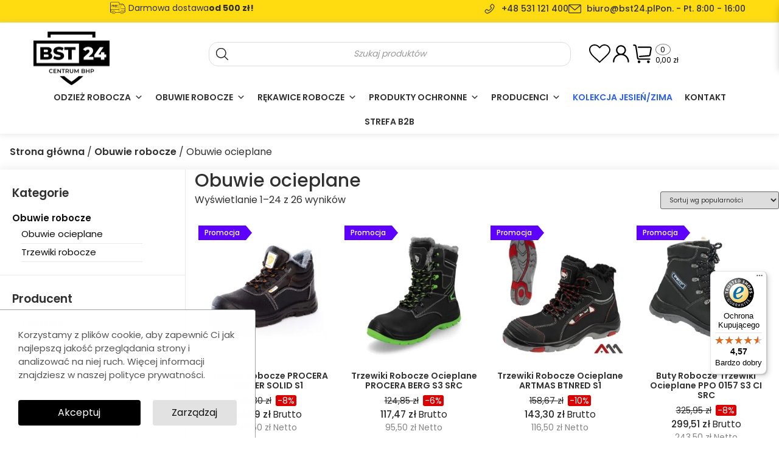

--- FILE ---
content_type: text/html; charset=UTF-8
request_url: https://bst24.pl/obuwie-robocze/obuwie-ocieplane/
body_size: 64788
content:
<!doctype html>
<html lang="pl-PL" prefix="og: https://ogp.me/ns#">
<head><meta charset="UTF-8"><script>if(navigator.userAgent.match(/MSIE|Internet Explorer/i)||navigator.userAgent.match(/Trident\/7\..*?rv:11/i)){var href=document.location.href;if(!href.match(/[?&]nowprocket/)){if(href.indexOf("?")==-1){if(href.indexOf("#")==-1){document.location.href=href+"?nowprocket=1"}else{document.location.href=href.replace("#","?nowprocket=1#")}}else{if(href.indexOf("#")==-1){document.location.href=href+"&nowprocket=1"}else{document.location.href=href.replace("#","&nowprocket=1#")}}}}</script><script>(()=>{class RocketLazyLoadScripts{constructor(){this.v="1.2.6",this.triggerEvents=["keydown","mousedown","mousemove","touchmove","touchstart","touchend","wheel"],this.userEventHandler=this.t.bind(this),this.touchStartHandler=this.i.bind(this),this.touchMoveHandler=this.o.bind(this),this.touchEndHandler=this.h.bind(this),this.clickHandler=this.u.bind(this),this.interceptedClicks=[],this.interceptedClickListeners=[],this.l(this),window.addEventListener("pageshow",(t=>{this.persisted=t.persisted,this.everythingLoaded&&this.m()})),this.CSPIssue=sessionStorage.getItem("rocketCSPIssue"),document.addEventListener("securitypolicyviolation",(t=>{this.CSPIssue||"script-src-elem"!==t.violatedDirective||"data"!==t.blockedURI||(this.CSPIssue=!0,sessionStorage.setItem("rocketCSPIssue",!0))})),document.addEventListener("DOMContentLoaded",(()=>{this.k()})),this.delayedScripts={normal:[],async:[],defer:[]},this.trash=[],this.allJQueries=[]}p(t){document.hidden?t.t():(this.triggerEvents.forEach((e=>window.addEventListener(e,t.userEventHandler,{passive:!0}))),window.addEventListener("touchstart",t.touchStartHandler,{passive:!0}),window.addEventListener("mousedown",t.touchStartHandler),document.addEventListener("visibilitychange",t.userEventHandler))}_(){this.triggerEvents.forEach((t=>window.removeEventListener(t,this.userEventHandler,{passive:!0}))),document.removeEventListener("visibilitychange",this.userEventHandler)}i(t){"HTML"!==t.target.tagName&&(window.addEventListener("touchend",this.touchEndHandler),window.addEventListener("mouseup",this.touchEndHandler),window.addEventListener("touchmove",this.touchMoveHandler,{passive:!0}),window.addEventListener("mousemove",this.touchMoveHandler),t.target.addEventListener("click",this.clickHandler),this.L(t.target,!0),this.S(t.target,"onclick","rocket-onclick"),this.C())}o(t){window.removeEventListener("touchend",this.touchEndHandler),window.removeEventListener("mouseup",this.touchEndHandler),window.removeEventListener("touchmove",this.touchMoveHandler,{passive:!0}),window.removeEventListener("mousemove",this.touchMoveHandler),t.target.removeEventListener("click",this.clickHandler),this.L(t.target,!1),this.S(t.target,"rocket-onclick","onclick"),this.M()}h(){window.removeEventListener("touchend",this.touchEndHandler),window.removeEventListener("mouseup",this.touchEndHandler),window.removeEventListener("touchmove",this.touchMoveHandler,{passive:!0}),window.removeEventListener("mousemove",this.touchMoveHandler)}u(t){t.target.removeEventListener("click",this.clickHandler),this.L(t.target,!1),this.S(t.target,"rocket-onclick","onclick"),this.interceptedClicks.push(t),t.preventDefault(),t.stopPropagation(),t.stopImmediatePropagation(),this.M()}O(){window.removeEventListener("touchstart",this.touchStartHandler,{passive:!0}),window.removeEventListener("mousedown",this.touchStartHandler),this.interceptedClicks.forEach((t=>{t.target.dispatchEvent(new MouseEvent("click",{view:t.view,bubbles:!0,cancelable:!0}))}))}l(t){EventTarget.prototype.addEventListenerWPRocketBase=EventTarget.prototype.addEventListener,EventTarget.prototype.addEventListener=function(e,i,o){"click"!==e||t.windowLoaded||i===t.clickHandler||t.interceptedClickListeners.push({target:this,func:i,options:o}),(this||window).addEventListenerWPRocketBase(e,i,o)}}L(t,e){this.interceptedClickListeners.forEach((i=>{i.target===t&&(e?t.removeEventListener("click",i.func,i.options):t.addEventListener("click",i.func,i.options))})),t.parentNode!==document.documentElement&&this.L(t.parentNode,e)}D(){return new Promise((t=>{this.P?this.M=t:t()}))}C(){this.P=!0}M(){this.P=!1}S(t,e,i){t.hasAttribute&&t.hasAttribute(e)&&(event.target.setAttribute(i,event.target.getAttribute(e)),event.target.removeAttribute(e))}t(){this._(this),"loading"===document.readyState?document.addEventListener("DOMContentLoaded",this.R.bind(this)):this.R()}k(){let t=[];document.querySelectorAll("script[type=rocketlazyloadscript][data-rocket-src]").forEach((e=>{let i=e.getAttribute("data-rocket-src");if(i&&!i.startsWith("data:")){0===i.indexOf("//")&&(i=location.protocol+i);try{const o=new URL(i).origin;o!==location.origin&&t.push({src:o,crossOrigin:e.crossOrigin||"module"===e.getAttribute("data-rocket-type")})}catch(t){}}})),t=[...new Map(t.map((t=>[JSON.stringify(t),t]))).values()],this.T(t,"preconnect")}async R(){this.lastBreath=Date.now(),this.j(this),this.F(this),this.I(),this.W(),this.q(),await this.A(this.delayedScripts.normal),await this.A(this.delayedScripts.defer),await this.A(this.delayedScripts.async);try{await this.U(),await this.H(this),await this.J()}catch(t){console.error(t)}window.dispatchEvent(new Event("rocket-allScriptsLoaded")),this.everythingLoaded=!0,this.D().then((()=>{this.O()})),this.N()}W(){document.querySelectorAll("script[type=rocketlazyloadscript]").forEach((t=>{t.hasAttribute("data-rocket-src")?t.hasAttribute("async")&&!1!==t.async?this.delayedScripts.async.push(t):t.hasAttribute("defer")&&!1!==t.defer||"module"===t.getAttribute("data-rocket-type")?this.delayedScripts.defer.push(t):this.delayedScripts.normal.push(t):this.delayedScripts.normal.push(t)}))}async B(t){if(await this.G(),!0!==t.noModule||!("noModule"in HTMLScriptElement.prototype))return new Promise((e=>{let i;function o(){(i||t).setAttribute("data-rocket-status","executed"),e()}try{if(navigator.userAgent.indexOf("Firefox/")>0||""===navigator.vendor||this.CSPIssue)i=document.createElement("script"),[...t.attributes].forEach((t=>{let e=t.nodeName;"type"!==e&&("data-rocket-type"===e&&(e="type"),"data-rocket-src"===e&&(e="src"),i.setAttribute(e,t.nodeValue))})),t.text&&(i.text=t.text),i.hasAttribute("src")?(i.addEventListener("load",o),i.addEventListener("error",(function(){i.setAttribute("data-rocket-status","failed-network"),e()})),setTimeout((()=>{i.isConnected||e()}),1)):(i.text=t.text,o()),t.parentNode.replaceChild(i,t);else{const i=t.getAttribute("data-rocket-type"),s=t.getAttribute("data-rocket-src");i?(t.type=i,t.removeAttribute("data-rocket-type")):t.removeAttribute("type"),t.addEventListener("load",o),t.addEventListener("error",(i=>{this.CSPIssue&&i.target.src.startsWith("data:")?(console.log("WPRocket: data-uri blocked by CSP -> fallback"),t.removeAttribute("src"),this.B(t).then(e)):(t.setAttribute("data-rocket-status","failed-network"),e())})),s?(t.removeAttribute("data-rocket-src"),t.src=s):t.src="data:text/javascript;base64,"+window.btoa(unescape(encodeURIComponent(t.text)))}}catch(i){t.setAttribute("data-rocket-status","failed-transform"),e()}}));t.setAttribute("data-rocket-status","skipped")}async A(t){const e=t.shift();return e&&e.isConnected?(await this.B(e),this.A(t)):Promise.resolve()}q(){this.T([...this.delayedScripts.normal,...this.delayedScripts.defer,...this.delayedScripts.async],"preload")}T(t,e){var i=document.createDocumentFragment();t.forEach((t=>{const o=t.getAttribute&&t.getAttribute("data-rocket-src")||t.src;if(o&&!o.startsWith("data:")){const s=document.createElement("link");s.href=o,s.rel=e,"preconnect"!==e&&(s.as="script"),t.getAttribute&&"module"===t.getAttribute("data-rocket-type")&&(s.crossOrigin=!0),t.crossOrigin&&(s.crossOrigin=t.crossOrigin),t.integrity&&(s.integrity=t.integrity),i.appendChild(s),this.trash.push(s)}})),document.head.appendChild(i)}j(t){let e={};function i(i,o){return e[o].eventsToRewrite.indexOf(i)>=0&&!t.everythingLoaded?"rocket-"+i:i}function o(t,o){!function(t){e[t]||(e[t]={originalFunctions:{add:t.addEventListener,remove:t.removeEventListener},eventsToRewrite:[]},t.addEventListener=function(){arguments[0]=i(arguments[0],t),e[t].originalFunctions.add.apply(t,arguments)},t.removeEventListener=function(){arguments[0]=i(arguments[0],t),e[t].originalFunctions.remove.apply(t,arguments)})}(t),e[t].eventsToRewrite.push(o)}function s(e,i){let o=e[i];e[i]=null,Object.defineProperty(e,i,{get:()=>o||function(){},set(s){t.everythingLoaded?o=s:e["rocket"+i]=o=s}})}o(document,"DOMContentLoaded"),o(window,"DOMContentLoaded"),o(window,"load"),o(window,"pageshow"),o(document,"readystatechange"),s(document,"onreadystatechange"),s(window,"onload"),s(window,"onpageshow");try{Object.defineProperty(document,"readyState",{get:()=>t.rocketReadyState,set(e){t.rocketReadyState=e},configurable:!0}),document.readyState="loading"}catch(t){console.log("WPRocket DJE readyState conflict, bypassing")}}F(t){let e;function i(e){return t.everythingLoaded?e:e.split(" ").map((t=>"load"===t||0===t.indexOf("load.")?"rocket-jquery-load":t)).join(" ")}function o(o){function s(t){const e=o.fn[t];o.fn[t]=o.fn.init.prototype[t]=function(){return this[0]===window&&("string"==typeof arguments[0]||arguments[0]instanceof String?arguments[0]=i(arguments[0]):"object"==typeof arguments[0]&&Object.keys(arguments[0]).forEach((t=>{const e=arguments[0][t];delete arguments[0][t],arguments[0][i(t)]=e}))),e.apply(this,arguments),this}}o&&o.fn&&!t.allJQueries.includes(o)&&(o.fn.ready=o.fn.init.prototype.ready=function(e){return t.domReadyFired?e.bind(document)(o):document.addEventListener("rocket-DOMContentLoaded",(()=>e.bind(document)(o))),o([])},s("on"),s("one"),t.allJQueries.push(o)),e=o}o(window.jQuery),Object.defineProperty(window,"jQuery",{get:()=>e,set(t){o(t)}})}async H(t){const e=document.querySelector("script[data-webpack]");e&&(await async function(){return new Promise((t=>{e.addEventListener("load",t),e.addEventListener("error",t)}))}(),await t.K(),await t.H(t))}async U(){this.domReadyFired=!0;try{document.readyState="interactive"}catch(t){}await this.G(),document.dispatchEvent(new Event("rocket-readystatechange")),await this.G(),document.rocketonreadystatechange&&document.rocketonreadystatechange(),await this.G(),document.dispatchEvent(new Event("rocket-DOMContentLoaded")),await this.G(),window.dispatchEvent(new Event("rocket-DOMContentLoaded"))}async J(){try{document.readyState="complete"}catch(t){}await this.G(),document.dispatchEvent(new Event("rocket-readystatechange")),await this.G(),document.rocketonreadystatechange&&document.rocketonreadystatechange(),await this.G(),window.dispatchEvent(new Event("rocket-load")),await this.G(),window.rocketonload&&window.rocketonload(),await this.G(),this.allJQueries.forEach((t=>t(window).trigger("rocket-jquery-load"))),await this.G();const t=new Event("rocket-pageshow");t.persisted=this.persisted,window.dispatchEvent(t),await this.G(),window.rocketonpageshow&&window.rocketonpageshow({persisted:this.persisted}),this.windowLoaded=!0}m(){document.onreadystatechange&&document.onreadystatechange(),window.onload&&window.onload(),window.onpageshow&&window.onpageshow({persisted:this.persisted})}I(){const t=new Map;document.write=document.writeln=function(e){const i=document.currentScript;i||console.error("WPRocket unable to document.write this: "+e);const o=document.createRange(),s=i.parentElement;let n=t.get(i);void 0===n&&(n=i.nextSibling,t.set(i,n));const c=document.createDocumentFragment();o.setStart(c,0),c.appendChild(o.createContextualFragment(e)),s.insertBefore(c,n)}}async G(){Date.now()-this.lastBreath>45&&(await this.K(),this.lastBreath=Date.now())}async K(){return document.hidden?new Promise((t=>setTimeout(t))):new Promise((t=>requestAnimationFrame(t)))}N(){this.trash.forEach((t=>t.remove()))}static run(){const t=new RocketLazyLoadScripts;t.p(t)}}RocketLazyLoadScripts.run()})();</script>
	
		<meta name="viewport" content="width=device-width, initial-scale=1">
	<link rel="profile" href="http://gmpg.org/xfn/11">
	<link rel="preconnect" href="https://fonts.googleapis.com">
	<link rel="preconnect" href="https://fonts.gstatic.com" crossorigin>
	<link rel="preload" as="font" href="/wp-content/themes/best-2022/assets/fonts/poppins-v20-latin-ext-regular.woff2" crossorigin>
	<!--noptimize--><script id='fp_data_js' class="fupi_no_defer" type="text/javascript" data-no-defer="1" data-no-optimize="1" nowprocket>
			
			var FP = { 'fns' : {} },
				fp = {"loaded":[],"loading":[],"blocked_scripts":[],"waitlist":[],"actions":[],"observers":[],"tools":["ga41","gads","fbp"],"vars":[],"notice":{"enabled":true,"display_notice":true,"priv_policy_update":1759691782,"blur_page":false,"scroll_lock":false,"hidden":["decline_btn"],"shown":[],"preselected_switches":["stats","pers","market"],"optin_switches":true,"privacy_url":"https:\/\/bst24.pl\/polityka-prywatnosci\/","ask_for_consent_again":"1","priv_policy_page":3,"pp_id":3,"toggle_selector":".fupi_show_cookie_notice, .fp_show_cookie_notice","mode":"optout"},"main":{"track_current_user":true,"is_pro":false,"is_customizer":false,"debug":false,"url":"https:\/\/bst24.pl\/wp-content\/plugins\/full-picture-analytics-cookie-notice\/","bot_list":"basic","server_method":"rest","magic_keyword":"tracking"},"track":{"intersections":"-200px 0px -200px 0px","dblclck_time":"300","track_scroll_min":"200","track_scroll_time":"3","formsubm_trackdelay":"3","link_click_delay":false,"reset_timer_on_anchor":false,"track404":false,"redirect404_url":false,"use_mutation_observer":false},"ga41":{"id":"G-Z3WJM7FFVD","server_side":false},"gads":{"id":"11061070619","woo_conv_id":"BSvzCLCp_bEZEJuWqpop","business_type":"retail"},"fbp":{"pixel_id":"1535819790543030","track_pagetitle":"1","server_side":false,"server_side_2":false},"woo":{"teaser_wrapper_sel":false,"variable_tracking_method":"default","track_variant_views":false,"order_stats":false,"incl_tax_in_price":true,"incl_shipping_in_total":true,"sku_is_id":false,"dont_track_views_after_refresh":false,"wishlist_btn_sel":".tinvwl_add_to_wishlist_button"}},
				fpdata = {"user":{"role":"Visitor","logged_in":false},"content_id":133,"page_type":"Woo Product Category","page_title":"Obuwie ocieplane","woo":{"products":[],"lists":[],"cart":[],"order":[],"viewed_variants":[],"currency":"PLN"}};fpdata.timezone = Intl.DateTimeFormat().resolvedOptions().timeZone;
fp.notice.vars = {};

(function (FP) {

	'use strict';

	var d = document,
		w = window;

	FP.getUrlParamByName = (name, url = false ) => {
		if ( ! url ) {
            url = window.location.search;
        } else {
            url = url.split('?')[1];
			if ( ! url ) return null;
        };
		// var match = RegExp('[?&]' + name + '=([^&]*)').exec(url);
		// return match && decodeURIComponent(match[1].replace(/\+/g, ' '));
		const queryString = url,
			urlParams = new URLSearchParams(queryString);
		return urlParams.get(name);
	};

	// BROKEN LINK TRACKING + REDIRECT TO A CUSTOM 404 PAGE
	if( fp.track.track404 && fpdata.page_type == "404" && ! FP.getUrlParamByName("broken_link_location") ){
		const location = fp.track.redirect404_url ? new URL( fp.track.redirect404_url ) : window.location;
		window.location = location + ( location.search ? "&" : "?" ) + "broken_link_location=" + ( document.referrer || "direct_traffic_or_unknown" ) + "&broken_link=" + window.location;
	}

	FP.setCookie = (name, value, days = 0, mins = 0, path = "/") => {
		var expires = "";
		if ( days > 0 || mins > 0 ) {
			var date = new Date();
			if (days > 0) {
				date.setTime(date.getTime() + days * 24 * 60 * 60 * 1000);
			} else {
				date.setTime(date.getTime() + mins * 60 * 1000);
			}
			expires = "; expires=" + date.toGMTString();
		};
		d.cookie = name + "=" + value + expires + "; path=" + path + "; sameSite=strict";
	};

	FP.readCookie = name => {
		var nameEQ = name + "=";
		var ca = d.cookie.split(';');
		for (var i = 0; i < ca.length; i++) {
			var c = ca[i];
			while (c.charAt(0) == ' ') {c = c.substring(1, c.length);}
			if (c.indexOf(nameEQ) == 0) return c.substring(nameEQ.length, c.length);
		};
		return null;
	};

	FP.nl2Arr = nl => nl ? [].slice.call(nl) : false;

	FP.findID = (e, c) => {
        if ( c === null ) return null;
        if ( !e ) return false;
        c = c || document;
        return c.getElementById(e);
    };

	FP.findAll = (e, c) => {
		if ( c === null ) return [];
		if ( ! e ) return false;
		c = c || document;
		return FP.nl2Arr(c.querySelectorAll(e));
	};
	
	FP.loadScript = scr_id => {
		
		let temp_script = FP.findID( scr_id + '_temp' ),
			new_script = document.createElement('script');

		new_script.innerHTML = temp_script.innerHTML;
		temp_script.parentNode.insertBefore(new_script, temp_script.nextSibling);
		temp_script.remove();

		fp.loaded.push( scr_id );
		if ( fp.main.debug ) console.log("[FP] 3rd party script loaded: " + scr_id);
	};

	FP.getRandomStr = ()=>{
		return ( Math.random() + 1 ).toString(36).substring(2);
	};

	FP.deleteCookie = name => { FP.setCookie(name, "", -1); };

    FP.getInner = function (vals, splitter = ".") {
        
        let args = Array.isArray(vals) ? vals : vals.split(splitter).map( arg => arg.trim() ),
            obj = window[args.shift()];

        for (var i = 0; i < args.length; i++) {
            var prop = args[i];
            if (! obj || ! obj.hasOwnProperty(prop)) return false;
            obj = obj[prop];
        };

        return obj;
    };

	FP.runFn = ( fn_name, args_arr ) => {
			
		let fn = FP.getInner( fn_name, "." );
		
		if ( fn ) {
			args_arr ? fn( ...args_arr ) : fn();
		} else {
			fp.waitlist[fn_name] = typeof args_arr === 'undefined' ? [] : args_arr;
		};
	};

	FP.enqueueFn = ( fn_name ) => {
		let fn = FP.getInner( fn_name, "." );
		if ( fp.waitlist[fn_name] ) fn( ...fp.waitlist[fn_name] );
	}

	FP.getScript = ( url, cb, attrs, type = 'script', fallback = false ) => {

		attrs = attrs || false;
		var s = "";

		if ( type == "img" ) {
			s = d.createElement('img');
			s.src = url;
		} else if ( type == "link" ) {
			s = d.createElement('link');
			s.href = url;
		} else {
			s = d.createElement('script')
			s.src = url;
			s.type = 'application/javascript';
		}

		s.onerror = ()=>{ 
			if ( fallback ) FP.getScript( fallback, cb, attrs, type );
		};

		if (attrs) {
			for (var key in attrs) {
				if ( key !== "/" ) s.setAttribute(key, attrs[key]);
			}
		}

		d.getElementsByTagName("head")[0].appendChild(s);
		if (cb) s.onload = cb;
	};

	FP.sendEvt = (evt_name, details_a) => {
        var details = details_a ? { 'detail' : details_a } : {},
            fp_event = new CustomEvent( evt_name, details );
        document.dispatchEvent(fp_event);
    };

	FP.prepareProduct = ( type, id, data ) => {
		
		if ( type !== "cart_item" ) fpdata.woo.products[id] = fpdata.woo.products[id] ? { ...fpdata.woo.products[id], ...data } : data;
		
		if ( type == 'single' || type == 'teaser' ) {

			// prepare products after all load
			if ( fp.vars.wooImpressTimeout ) clearTimeout( fp.vars.wooImpressTimeout );
			fp.vars.wooImpressTimeout = setTimeout( () => FP.runFn( "FP.fns.prepare_teaser_and_single" ), 200 );
		}
    };

	// Change the value of track_current_user to true if there is a cookie "fp_track_me"
	let track_me = FP.readCookie('fp_track_me');
	if ( track_me ) {
		fp.main.track_current_user = true;
	};

	// CHECK FOR BOT TRAFFIC
	// -- modified version of https://stackoverflow.com/a/65563155/7702522
	
	// BOT CHECK (instant)
	fpdata.is_robot = (() => {
		
		// SMALL list
		if ( fp.main.bot_list == "basic" ) {
			
			const robots = new RegExp([/bot/,/spider/,/crawl/,/APIs-Google/,/AdsBot/,/Googlebot/,/mediapartners/,/Google Favicon/,/FeedFetcher/,/Google-Read-Aloud/,/googleweblight/,/bingbot/,/yandex/,/baidu/,/duckduck/,/Yahoo Link Preview/,/ia_archiver/,/facebookexternalhit/,/pinterest\.combot/,/redditbot/,/slackbot/,/Twitterbot/,/WhatsApp/,/S[eE][mM]rushBot/].map((r) => r.source).join("|"),"i");

			return robots.test(navigator.userAgent);

		// BIG list
		} else if ( fp.main.bot_list == "big" ) {

			const robots = new RegExp([
				/Googlebot/, /AdsBot/, /Feedfetcher-Google/, /Mediapartners-Google/, /Mediapartners/, /APIs-Google/, 
				/Google-InspectionTool/, /Storebot-Google/, /GoogleOther/, /bingbot/, /Slurp/, /wget/, /LinkedInBot/, 
				/Python-urllib/, /python-requests/, /aiohttp/, /httpx/, /libwww-perl/, /httpunit/, /Nutch/, 
				/Go-http-client/, /phpcrawl/, /msnbot/, /jyxobot/, /FAST-WebCrawler/, /FAST Enterprise Crawler/, 
				/BIGLOTRON/, /Teoma/, /convera/, /seekbot/, /Gigabot/, /Gigablast/, /exabot/, /ia_archiver/, 
				/GingerCrawler/, /webmon/, /HTTrack/, /grub\.org/, /UsineNouvelleCrawler/, /antibot/, 
				/netresearchserver/, /speedy/, /fluffy/, /findlink/, /msrbot/, /panscient/, /yacybot/, /AISearchBot/, 
				/ips-agent/, /tagoobot/, /MJ12bot/, /woriobot/, /yanga/, /buzzbot/, /mlbot/, /yandex\.combots/, 
				/purebot/, /Linguee Bot/, /CyberPatrol/, /voilabot/, /Baiduspider/, /citeseerxbot/, /spbot/, 
				/twengabot/, /postrank/, /Turnitin/, /scribdbot/, /page2rss/, /sitebot/, /linkdex/, /Adidxbot/, 
				/ezooms/, /dotbot/, /Mail\.RU_Bot/, /discobot/, /heritrix/, /findthatfile/, /europarchive\.org/, 
				/NerdByNature\.Bot/, /sistrix crawler/, /Ahrefs/, /fuelbot/, /CrunchBot/, /IndeedBot/, 
				/mappydata/, /woobot/, /ZoominfoBot/, /PrivacyAwareBot/, /Multiviewbot/, /SWIMGBot/, /Grobbot/, 
				/eright/, /Apercite/, /semanticbot/, /Aboundex/, /domaincrawler/, /wbsearchbot/, /summify/, /CCBot/, 
				/edisterbot/, /SeznamBot/, /ec2linkfinder/, /gslfbot/, /aiHitBot/, /intelium_bot/, 
				/facebookexternalhit/, /Yeti/, /RetrevoPageAnalyzer/, /lb-spider/, /Sogou/, /lssbot/, /careerbot/, 
				/wotbox/, /wocbot/, /ichiro/, /DuckDuckBot/, /lssrocketcrawler/, /drupact/, /webcompanycrawler/, 
				/acoonbot/, /openindexspider/, /gnam gnam spider/, /web-archive-net\.com\.bot/, /backlinkcrawler/, 
				/coccoc/, /integromedb/, /content crawler spider/, /toplistbot/, /it2media-domain-crawler/, 
				/ip-web-crawler\.com/, /siteexplorer\.info/, /elisabot/, /proximic/, /changedetection/, /arabot/, 
				/WeSEE:Search/, /niki-bot/, /CrystalSemanticsBot/, /rogerbot/, /360Spider/, /psbot/, 
				/InterfaxScanBot/, /CC Metadata Scaper/, /g00g1e\.net/, /GrapeshotCrawler/, /urlappendbot/, 
				/brainobot/, /fr-crawler/, /binlar/, /SimpleCrawler/, /Twitterbot/, /cXensebot/, /smtbot/, 
				/bnf\.fr_bot/, /A6-Indexer/, /ADmantX/, /Facebot/, /OrangeBot/, /memorybot/, /AdvBot/, 
				/MegaIndex/, /SemanticScholarBot/, /ltx71/, /nerdybot/, /xovibot/, /BUbiNG/, /Qwantify/, 
				/archive\.org_bot/, /Applebot/, /TweetmemeBot/, /crawler4j/, /findxbot/, /SemrushBot/, 
				/yoozBot/, /lipperhey/, /Y!J/, /Domain Re-Animator Bot/, /AddThis/, /Screaming Frog SEO Spider/, 
				/MetaURI/, /Scrapy/, /Livelapbot/, /OpenHoseBot/, /CapsuleChecker/, /collection@infegy\.com/, 
				/IstellaBot/, /DeuSu/, /betaBot/, /Cliqzbot/, /MojeekBot/, /netEstate NE Crawler/, 
				/SafeSearch microdata crawler/, /Gluten Free Crawler/, /Sonic/, /Sysomos/, /Trove/, /deadlinkchecker/, 
				/Slack-ImgProxy/, /Embedly/, /RankActiveLinkBot/, /iskanie/, /SafeDNSBot/, /SkypeUriPreview/, 
				/Veoozbot/, /Slackbot/, /redditbot/, /datagnionbot/, /Google-Adwords-Instant/, /adbeat_bot/, 
				/WhatsApp/, /contxbot/, /pinterest\.combot/, /electricmonk/, /GarlikCrawler/, /BingPreview/, 
				/vebidoobot/, /FemtosearchBot/, /Yahoo Link Preview/, /MetaJobBot/, /DomainStatsBot/, /mindUpBot/, 
				/Daum/, /Jugendschutzprogramm-Crawler/, /Xenu Link Sleuth/, /Pcore-HTTP/, /moatbot/, /KosmioBot/, 
				/pingdom/, /AppInsights/, /PhantomJS/, /Gowikibot/, /PiplBot/, /Discordbot/, /TelegramBot/, 
				/Jetslide/, /newsharecounts/, /James BOT/, /Barkrowler/, /TinEye/, /SocialRankIOBot/, 
				/trendictionbot/, /Ocarinabot/, /epicbot/, /Primalbot/, /DuckDuckGo-Favicons-Bot/, /GnowitNewsbot/, 
				/Leikibot/, /LinkArchiver/, /YaK/, /PaperLiBot/, /Digg Deeper/, /dcrawl/, /Snacktory/, /AndersPinkBot/, 
				/Fyrebot/, /EveryoneSocialBot/, /Mediatoolkitbot/, /Luminator-robots/, /ExtLinksBot/, /SurveyBot/, 
				/NING/, /okhttp/, /Nuzzel/, /omgili/, /PocketParser/, /YisouSpider/, /um-LN/, /ToutiaoSpider/, 
				/MuckRack/, /Jamie's Spider/, /AHC/, /NetcraftSurveyAgent/, /Laserlikebot/, /^Apache-HttpClient/, 
				/AppEngine-Google/, /Jetty/, /Upflow/, /Thinklab/, /Traackr\.com/, /Twurly/, /Mastodon/, /http_get/, 
				/DnyzBot/, /botify/, /007ac9 Crawler/, /BehloolBot/, /BrandVerity/, /check_http/, /BDCbot/, 
				/ZumBot/, /EZID/, /ICC-Crawler/, /ArchiveBot/, /^LCC /, /filterdb\.iss\.netcrawler/, /BLP_bbot/, 
				/BomboraBot/, /Buck/, /Companybook-Crawler/, /Genieo/, /magpie-crawler/, /MeltwaterNews/,
				/Moreover/,/newspaper/,/ScoutJet/,/sentry/,/StorygizeBot/,/UptimeRobot/,/OutclicksBot/,
				/seoscanners/,/Hatena/,/Google Web Preview/,/MauiBot/,/AlphaBot/,/SBL-BOT/,/IAS crawler/,
				/adscanner/,/Netvibes/,/acapbot/,/Baidu-YunGuanCe/,/bitlybot/,/blogmuraBot/,/Bot\.AraTurka\.com/,
				/bot-pge\.chlooe\.com/,/BoxcarBot/,/BTWebClient/,/ContextAd Bot/,/Digincore bot/,/Disqus/,/Feedly/,
				/Fetch/,/Fever/,/Flamingo_SearchEngine/,/FlipboardProxy/,/g2reader-bot/,/G2 Web Services/,/imrbot/,
				/K7MLWCBot/,/Kemvibot/,/Landau-Media-Spider/,/linkapediabot/,/vkShare/,/Siteimprove\.com/,/BLEXBot/,
				/DareBoost/,/ZuperlistBot/,/Miniflux/,/Feedspot/,/Diffbot/,/SEOkicks/,/tracemyfile/,/Nimbostratus-Bot/,
				/zgrab/,/PR-CY\.RU/,/AdsTxtCrawler/,/Datafeedwatch/,/Zabbix/,/TangibleeBot/,/google-xrawler/,/axios/,
				/Amazon CloudFront/,/Pulsepoint/,/CloudFlare-AlwaysOnline/,/Google-Structured-Data-Testing-Tool/,
				/WordupInfoSearch/,/WebDataStats/,/HttpUrlConnection/,/Seekport Crawler/,/ZoomBot/,/VelenPublicWebCrawler/,
				/MoodleBot/,/jpg-newsbot/,/outbrain/,/W3C_Validator/,/Validator\.nu/,/W3C-checklink/,/W3C-mobileOK/,
				/W3C_I18n-Checker/,/FeedValidator/,/W3C_CSS_Validator/,/W3C_Unicorn/,/Google-PhysicalWeb/,/Blackboard/,
				/ICBot/,/BazQux/,/Twingly/,/Rivva/,/Experibot/,/awesomecrawler/,/Dataprovider\.com/,/GroupHigh/,
				/theoldreader\.com/,/AnyEvent/,/Uptimebot\.org/,/Nmap Scripting Engine/,/2ip\.ru/,/Clickagy/,
				/Caliperbot/,/MBCrawler/,/online-webceo-bot/,/B2B Bot/,/AddSearchBot/,/Google Favicon/,/HubSpot/,
				/Chrome-Lighthouse/,/HeadlessChrome/,/CheckMarkNetwork/,/www\.uptime\.com/,/Streamline3Bot/,/serpstatbot/,
				/MixnodeCache/,/^curl/,/SimpleScraper/,/RSSingBot/,/Jooblebot/,/fedoraplanet/,/Friendica/,/NextCloud/,
				/Tiny Tiny RSS/,/RegionStuttgartBot/,/Bytespider/,/Datanyze/,/Google-Site-Verification/,/TrendsmapResolver/,
				/tweetedtimes/,/NTENTbot/,/Gwene/,/SimplePie/,/SearchAtlas/,/Superfeedr/,/feedbot/,/UT-Dorkbot/,/Amazonbot/,
				/SerendeputyBot/,/Eyeotabot/,/officestorebot/,/Neticle Crawler/,/SurdotlyBot/,/LinkisBot/,/AwarioSmartBot/,
				/AwarioRssBot/,/RyteBot/,/FreeWebMonitoring SiteChecker/,/AspiegelBot/,/NAVER Blog Rssbot/,/zenback bot/,
				/SentiBot/,/Domains Project/,/Pandalytics/,/VKRobot/,/bidswitchbot/,/tigerbot/,/NIXStatsbot/,/Atom Feed Robot/,
				/curebot/,/PagePeeker/,/Vigil/,/rssbot/,/startmebot/,/JobboerseBot/,/seewithkids/,/NINJA bot/,/Cutbot/,
				/BublupBot/,/BrandONbot/,/RidderBot/,/Taboolabot/,/Dubbotbot/,/FindITAnswersbot/,/infoobot/,/Refindbot/,
				/BlogTraffic\d\.\d+ Feed-Fetcher/,/SeobilityBot/,/Cincraw/,/Dragonbot/,/VoluumDSP-content-bot/,/FreshRSS/,
				/BitBot/,/^PHP-Curl-Class/,/Google-Certificates-Bridge/,/centurybot/,/Viber/,/e\.ventures Investment Crawler/,
				/evc-batch/,/PetalBot/,/virustotal/,/(^| )PTST/,/minicrawler/,/Cookiebot/,/trovitBot/,/seostar\.co/,/IonCrawl/,
				/Uptime-Kuma/,/SeekportBot/,/FreshpingBot/,/Feedbin/,/CriteoBot/,/Snap URL Preview Service/,/Better Uptime Bot/,
				/RuxitSynthetic/,/Google-Read-Aloud/,/ValveSteam/,/OdklBot/,/GPTBot/,/ChatGPT-User/,/YandexRenderResourcesBot/,
				/LightspeedSystemsCrawler/,/ev-crawler/,/BitSightBot/,/woorankreview/,/Google-Safety/,/AwarioBot/,/DataForSeoBot/,
				/Linespider/,/WellKnownBot/,/A Patent Crawler/,/StractBot/,/search\.marginalia\.nu/,/YouBot/,/Nicecrawler/,/Neevabot/,
				/BrightEdge Crawler/,/SiteCheckerBotCrawler/,/TombaPublicWebCrawler/,/CrawlyProjectCrawler/,/KomodiaBot/,/KStandBot/,
				/CISPA Webcrawler/,/MTRobot/,/hyscore\.io/,/AlexandriaOrgBot/,/2ip bot/,/Yellowbrandprotectionbot/,/SEOlizer/,
				/vuhuvBot/,/INETDEX-BOT/,/Synapse/,/t3versionsBot/,/deepnoc/,/Cocolyzebot/,/hypestat/,/ReverseEngineeringBot/,
				/sempi\.tech/,/Iframely/,/MetaInspector/,/node-fetch/,/lkxscan/,/python-opengraph/,/OpenGraphCheck/,
				/developers\.google\.com\+websnippet/,/SenutoBot/,/MaCoCu/,/NewsBlur/,/inoreader/,/NetSystemsResearch/,/PageThing/,
				/WordPress/,/PhxBot/,/ImagesiftBot/,/Expanse/,/InternetMeasurement/,/^BW/,/GeedoBot/,/Audisto Crawler/,
				/PerplexityBot/,/claudebot/,/Monsidobot/,/GroupMeBot/].map((r) => r.source).join("|"),"i");

				return robots.test(navigator.userAgent);

		} else {
			return false;
		};
	})();

	// GENERATE A RANDOM STRING FOR VARIOUS USES
	fp.random = FP.getRandomStr(7);

	// SET INITIAL GTAG, GTM AND MS ADS STUFF

	// First, we set the dataLayers for GA, GAds and MS Ads

	window.dataLayer = window.dataLayer || [];
	window.gtag = function(){window.dataLayer.push(arguments);}
	window.uetq = window.uetq || [];
	
	// next, we set a separate GTM DataLayer if it has DL Protection enabled

	if ( fp.gtm ) {
		fp.gtm.datalayer = ! fp.gtm.datalayer || fp.gtm.datalayer == "default" ? "dataLayer" : "fupi_dataLayer";
		if ( fp.gtm.datalayer == "fupi_dataLayer" ){
			window[fp.gtm.datalayer] = window[fp.gtm.datalayer] || [];
			window.fupi_gtm_gtag = function(){window[fp.gtm.datalayer].push(arguments);} // gtag used for consents
		}
	};

	// UPDATE COOKIE DATA - fupi_cookies and fpdata.cookies

	let magic_keyw = FP.getUrlParamByName( fp.main.magic_keyword ),
		ga4_debug = FP.getUrlParamByName("ga4_debug"),
		cookies = FP.readCookie('fp_cookie');
	
	cookies = cookies ? JSON.parse(cookies) : false;

	fpdata.cookies = false;

	if ( magic_keyw && magic_keyw == 'off' ){

		var updated_cookies = { 'stats' : false, 'personalisation' : false, 'marketing' : false, 'disabled' : true };

		fp.main.track_current_user = false;
		FP.setCookie('fp_cookie', JSON.stringify(updated_cookies), 7300 );
		fpdata.cookies = updated_cookies;

	} else if ( ga4_debug ){

		if ( ga4_debug == 'on' ) {
			
			var updated_cookies = { 'stats' : true, 'personalisation' : true, 'marketing' : true, 'disabled' : false, 'ga4_debug' : 'on' };
	
			if ( cookies && cookies.pp_pub ) updated_cookies.pp_pub = cookies.pp_pub;
			if ( cookies && cookies.tools ) updated_cookies.tools = cookies.tools;
	
			FP.setCookie('fp_cookie', JSON.stringify(updated_cookies), 7300 );
			fpdata.cookies = updated_cookies;

		} else if ( ga4_debug == 'off' ) {
			var updated_cookies = { 'stats' : true, 'personalisation' : true, 'marketing' : true, 'disabled' : false };
	
			if ( cookies && cookies.pp_pub ) updated_cookies.pp_pub = cookies.pp_pub;
			if ( cookies && cookies.tools ) updated_cookies.tools = cookies.tools;
	
			FP.setCookie('fp_cookie', JSON.stringify(updated_cookies), 7300 );
			fpdata.cookies = updated_cookies;
		}

	} else if ( FP.getUrlParamByName("reset_cookies") || ( magic_keyw && ( magic_keyw == 'reset' || magic_keyw == 'on' ) ) ){

		FP.deleteCookie('fp_cookie');

	} else {

		var changed = false;

		if ( cookies ) {
			if ( cookies.disabled ) {

				var updated_cookies = { 'stats' : false, 'personalisation' : false, 'marketing' : false, 'disabled' : true };
				
				fp.main.track_current_user = false;
				FP.setCookie('fp_cookie', JSON.stringify(updated_cookies), 7300 );
				fpdata.cookies = updated_cookies;

			} else if ( fp.notice ) {

				// ask for consent again

				if ( ! fp.notice.dont_ask_again ) {

					if ( fp.notice.priv_policy_update ) {
						if ( ! cookies.pp_pub || cookies.pp_pub != fp.notice.priv_policy_update ) changed = true;
					}
					
					if ( fp.tools ){
						if ( ! cookies.tools || ! fp.tools.every( id => cookies.tools.includes(id) ) ) changed = true;
					}
				}
		
				if ( changed ) {
					FP.deleteCookie('fp_cookie');
				} else {
					fpdata.cookies = cookies;
					if ( fpdata.cookies.disabled ) fp.main.track_current_user = false;
				}
			}
		}
	}

	//
	// CONSENT BANNER 
	//
	
	if ( fp.main.track_current_user && ! fp.main.is_customizer && fp.notice.enabled && ! fpdata.cookies && fp.notice.display_notice ) {
		
		// BLUR BACKGROUND
		if ( fp.notice.blur_page ) {
			document.getElementsByTagName( 'html' )[0].classList.add('fupi_blur');
		}
		
		// LOCK PAGESCROLL
		if ( fp.notice.scroll_lock ) {
			document.getElementsByTagName( 'html' )[0].classList.add('fupi_scroll_lock');
		}
	}

	FP.updateConsents = () => {

		if ( fp.vars.use_other_cmp ) return;

		if ( fp.main.debug ) console.log('[FP] Updating consents');
		
		// if the user made a choice in the past
		if ( fpdata.cookies ){
			fpdata.consents = {
				'can_track_stats' : fpdata.cookies.stats || false,
				'can_track_pers' : fpdata.cookies.personalisation || false,
				'can_track_market' : fpdata.cookies.marketing || false,
			};

		// if no choice was made in the past
		} else {
			
			// deny all if consent banner is in optin mode
			if ( fp.notice.enabled && fp.notice.mode == "optin" ) {
				fpdata.consents = {
					'can_track_stats' : false,
					'can_track_pers' : false,
					'can_track_market' : false,
				}
			
			// agree to all if consent banner is disabled or we are in optout or notification mode
			} else {
			 	fpdata.consents = {
					'can_track_stats' : true,
					'can_track_pers' : true,
					'can_track_market' : true,
				}
			}
		}

		if ( ! fp.main.is_customizer ) {

			// set MS Ads consent
			
			window.uetq.push( "consent", "default", {
				"ad_storage": "denied"
			});
			
			if ( fpdata.cookies ){
				if ( fpdata.cookies.stats && fpdata.cookies.marketing ) {
					window.uetq.push( "consent", "update", {
						"ad_storage": "granted"
					});
				}
			} else {
				if ( ! ( fp.notice.enabled && fp.notice.mode == "optin" ) ) {
					window.uetq.push( "consent", "update", {
						"ad_storage": "granted"
					});
				}
			}
			
			// Set GTAG consents

			["gtag", "fupi_gtm_gtag"].forEach( tag_name => {

				if ( tag_name == "fupi_gtm_gtag" && ! window.fupi_gtm_gtag ) return;

				// set defaults to denied

				window[tag_name]("consent", "default", {
					"ad_storage": "denied",
					"ad_user_data" : "denied",
					"ad_personalization" : "denied",
					"analytics_storage": "denied",
					"personalization_storage": "denied",
					"functionality_storage": "denied",
					"security_storage": "granted",
				});

				// update if the user made a choice in the past
				if ( fpdata.cookies ){
					
					window[tag_name]("consent", "update", {
						"ad_storage": fpdata.cookies.marketing ? "granted" : "denied",
						"ad_user_data" : fpdata.cookies.marketing ? "granted" : "denied",
						"ad_personalization" : fpdata.cookies.marketing ? "granted" : "denied",
						"analytics_storage": fpdata.cookies.stats ? "granted" : "denied",
						"personalization_storage": fpdata.cookies.personalisation ? "granted" : "denied",
						"functionality_storage": fpdata.cookies.personalisation ? "granted" : "denied",
						"security_storage": "granted",
					});
					
					if ( fp.main.debug ) console.log("[FP] Google consents set to user choices");
				
				// if no choice was made in the past
				} else {
					
					// agree to all if consent banner is disabled or is in optout or notification mode
					if ( ! ( fp.notice.enabled && fp.notice.mode == "optin" ) ) {
						
						window[tag_name]("consent", "update", {
							"ad_storage": "granted",
							"ad_user_data" : "granted",
							"ad_personalization" : "granted",
							"analytics_storage": "granted",
							"personalization_storage": "granted",
							"functionality_storage": "granted",
							"security_storage": "granted",
						});
					
						if ( fp.main.debug ) console.log("[FP] All Google consents granted");
					};
				}
			} );
			
			// we set URL Passthrough for standard GTAG
			if ( fp?.gtag?.url_passthrough && fp.notice.enabled && ( fp.notice.mode == "optin" || fp.notice.mode == "optout" ) ) {
				window.gtag("set", "url_passthrough", true);
			};
		}
    }
	
	let uses_geo = false;

	FP.postToServer = ( event_data_a, cb = false ) => {

		if ( fpdata.is_robot ) return;
		if ( fp.main.debug ) console.log( "[FP] Posting to server", event_data_a );

		let fetch_url = fp.main.server_method == "rest" ? "/index.php?rest_route=/fupi/v1/sender" : "/wp-admin/admin-ajax.php?action=fupi_ajax";

		if ( fp.main.debug || event_data_a[0][0] == 'cdb') {
		
			fetch( fetch_url, {
				method: "POST",
				body: JSON.stringify( event_data_a ),
				credentials: 'same-origin',
				headers: {
					"Content-type": "application/json; charset=UTF-8",
					// "X-WP-Nonce": fp_nonce
				}
			})
			.then((response) => response.json())
			.then((json) => {
				if ( cb ) { 
					cb(json);
				} else {
					console.log( "[FP] Server response", json);
				}
			});

		} else {

			fetch( fetch_url, {
				method: "POST",
				credentials: 'same-origin',
				body: JSON.stringify( event_data_a ),
				headers: {
					"Content-type": "application/json; charset=UTF-8",
					// "X-WP-Nonce": fp_nonce
				}
			});
		}
	};

	if ( ! uses_geo ) {
		fpdata.country = 'unknown';
		FP.updateConsents();
		fp.ready = true;
	}

})(FP);</script><!--/noptimize--><link rel="prefetch" href="https://bst24.pl/wp-content/plugins/woo-min-max-quantity-step-control-single/assets/js/custom.js">
<link data-minify="1" rel="prefetch" href="https://bst24.pl/wp-content/cache/min/1/wp-content/plugins/woo-min-max-quantity-step-control-single/assets/css/wcmmq-front.css?ver=1765204630">

<!-- Optymalizacja wyszukiwarek według Rank Math - https://rankmath.com/ -->
<title>Obuwie ocieplane | BST24.pl</title>
<meta name="robots" content="follow, index, max-snippet:-1, max-video-preview:-1, max-image-preview:large"/>
<link rel="canonical" href="https://bst24.pl/obuwie-robocze/obuwie-ocieplane/" />
<link rel="next" href="https://bst24.pl/obuwie-robocze/obuwie-ocieplane/page/2/" />
<meta property="og:locale" content="pl_PL" />
<meta property="og:type" content="article" />
<meta property="og:title" content="Obuwie ocieplane | BST24.pl" />
<meta property="og:url" content="https://bst24.pl/obuwie-robocze/obuwie-ocieplane/" />
<meta property="og:site_name" content="BST24.pl" />
<meta property="article:publisher" content="https://www.facebook.com/bst24pl" />
<meta name="twitter:card" content="summary_large_image" />
<meta name="twitter:title" content="Obuwie ocieplane | BST24.pl" />
<meta name="twitter:label1" content="Produkty" />
<meta name="twitter:data1" content="26" />
<script type="application/ld+json" class="rank-math-schema">{"@context":"https://schema.org","@graph":[{"@type":"Organization","@id":"https://bst24.pl/#organization","name":"BST24.pl","sameAs":["https://www.facebook.com/bst24pl","https://www.instagram.com/bst24pl/"]},{"@type":"WebSite","@id":"https://bst24.pl/#website","url":"https://bst24.pl","name":"BST24.pl","alternateName":"Bst24.pl","publisher":{"@id":"https://bst24.pl/#organization"},"inLanguage":"pl-PL"},{"@type":"BreadcrumbList","@id":"https://bst24.pl/obuwie-robocze/obuwie-ocieplane/#breadcrumb","itemListElement":[{"@type":"ListItem","position":"1","item":{"@id":"https://bst24.pl","name":"BST24.pl"}},{"@type":"ListItem","position":"2","item":{"@id":"https://bst24.pl/obuwie-robocze/obuwie-ocieplane/","name":"Obuwie ocieplane"}}]},{"@type":"CollectionPage","@id":"https://bst24.pl/obuwie-robocze/obuwie-ocieplane/#webpage","url":"https://bst24.pl/obuwie-robocze/obuwie-ocieplane/","name":"Obuwie ocieplane | BST24.pl","isPartOf":{"@id":"https://bst24.pl/#website"},"inLanguage":"pl-PL","breadcrumb":{"@id":"https://bst24.pl/obuwie-robocze/obuwie-ocieplane/#breadcrumb"}}]}</script>
<!-- /Wtyczka Rank Math WordPress SEO -->

<link rel='dns-prefetch' href='//widgets.trustedshops.com' />

<link rel="alternate" type="application/rss+xml" title="BST24.pl &raquo; Kanał z wpisami" href="https://bst24.pl/feed/" />
<link rel="alternate" type="application/rss+xml" title="BST24.pl &raquo; Kanał z komentarzami" href="https://bst24.pl/comments/feed/" />
<link rel="alternate" type="application/rss+xml" title="Kanał BST24.pl &raquo; Obuwie ocieplane Kategoria" href="https://bst24.pl/obuwie-robocze/obuwie-ocieplane/feed/" />
<style id='wp-img-auto-sizes-contain-inline-css'>
img:is([sizes=auto i],[sizes^="auto," i]){contain-intrinsic-size:3000px 1500px}
/*# sourceURL=wp-img-auto-sizes-contain-inline-css */
</style>
<link data-minify="1" rel='stylesheet' id='font-awesome-5-css' href='https://bst24.pl/wp-content/cache/min/1/wp-content/plugins/brands-for-woocommerce/berocket/assets/css/fontawesome5.min.css?ver=1765204630' media='all' />
<link data-minify="1" rel='stylesheet' id='berocket_product_brand_style-css' href='https://bst24.pl/wp-content/cache/min/1/wp-content/plugins/brands-for-woocommerce/css/frontend.css?ver=1765204630' media='all' />
<link rel='stylesheet' id='berocket_aapf_widget-style-css' href='https://bst24.pl/wp-content/plugins/woocommerce-ajax-filters/assets/frontend/css/fullmain.min.css?ver=1.6.4.6' media='all' />
<style id='wp-emoji-styles-inline-css'>

	img.wp-smiley, img.emoji {
		display: inline !important;
		border: none !important;
		box-shadow: none !important;
		height: 1em !important;
		width: 1em !important;
		margin: 0 0.07em !important;
		vertical-align: -0.1em !important;
		background: none !important;
		padding: 0 !important;
	}
/*# sourceURL=wp-emoji-styles-inline-css */
</style>
<link rel='stylesheet' id='wp-block-library-css' href='https://bst24.pl/wp-includes/css/dist/block-library/style.min.css?ver=6.9' media='all' />
<style id='getwooplugins-attribute-filter-style-inline-css'>
/*!
 * Variation Swatches for WooCommerce - PRO
 *
 * Author: Emran Ahmed ( emran.bd.08@gmail.com )
 * Date: 11/11/2025, 05:36:05 pm
 * Released under the GPLv3 license.
 */
.storepress-search-list-wrapper{display:flex;flex-direction:column;gap:1px}.storepress-components-search-control{margin-bottom:0!important;position:relative}.storepress-components-search-control input[type=search].storepress-components-search-control__input{border:1px solid #949494;border-radius:2px;box-shadow:0 0 0 transparent;font-family:-apple-system,BlinkMacSystemFont,Segoe UI,Roboto,Oxygen-Sans,Ubuntu,Cantarell,Helvetica Neue,sans-serif;padding:6px 8px;transition:box-shadow .1s linear}@media(prefers-reduced-motion:reduce){.storepress-components-search-control input[type=search].storepress-components-search-control__input{transition-delay:0s;transition-duration:0s}}.storepress-components-search-control input[type=search].storepress-components-search-control__input{line-height:normal}@media(min-width:600px){.storepress-components-search-control input[type=search].storepress-components-search-control__input{font-size:13px;line-height:normal}}.storepress-components-search-control input[type=search].storepress-components-search-control__input:focus{border-color:var(--wp-admin-theme-color);box-shadow:0 0 0 .5px var(--wp-admin-theme-color);outline:2px solid transparent}.storepress-components-search-control input[type=search].storepress-components-search-control__input::-webkit-input-placeholder{color:rgba(30,30,30,.62)}.storepress-components-search-control input[type=search].storepress-components-search-control__input::-moz-placeholder{color:rgba(30,30,30,.62);opacity:1}.storepress-components-search-control input[type=search].storepress-components-search-control__input:-ms-input-placeholder{color:rgba(30,30,30,.62)}.storepress-components-search-control input[type=search].storepress-components-search-control__input{background:#f0f0f0;border:none;display:block;font-size:16px;height:48px;margin-left:0;margin-right:0;padding:16px 48px 16px 16px;width:100%}@media(min-width:600px){.storepress-components-search-control input[type=search].storepress-components-search-control__input{font-size:13px}}.storepress-components-search-control input[type=search].storepress-components-search-control__input:focus{background:#fff;box-shadow:inset 0 0 0 var(--wp-admin-border-width-focus) var(--wp-components-color-accent,var(--wp-admin-theme-color,#3858e9))}.storepress-components-search-control input[type=search].storepress-components-search-control__input::-moz-placeholder{color:#757575}.storepress-components-search-control input[type=search].storepress-components-search-control__input::placeholder{color:#757575}.storepress-components-search-control input[type=search].storepress-components-search-control__input::-webkit-search-cancel-button,.storepress-components-search-control input[type=search].storepress-components-search-control__input::-webkit-search-decoration,.storepress-components-search-control input[type=search].storepress-components-search-control__input::-webkit-search-results-button,.storepress-components-search-control input[type=search].storepress-components-search-control__input::-webkit-search-results-decoration{-webkit-appearance:none}.storepress-components-search-control__icon{align-items:center;bottom:0;display:flex;justify-content:center;position:absolute;right:12px;top:0;width:24px}.storepress-components-search-control__icon>svg{margin:8px 0}.storepress-components-search-control__input-wrapper{position:relative}.storepress-search-list-search-result-wrapper{border:1px solid #f0f0f0}.storepress-search-list-search-result-wrapper li,.storepress-search-list-search-result-wrapper ul{list-style:none;margin:0;padding:0}.storepress-search-list-search-result-wrapper ul{border:1px solid #f0f0f0;max-height:40vh;overflow:auto}.storepress-search-list-search-result-wrapper li{align-items:center;border-bottom:1px solid #f0f0f0;color:#2f2f2f;display:flex;font-family:-apple-system,BlinkMacSystemFont,Segoe UI,Roboto,Oxygen-Sans,Ubuntu,Cantarell,Helvetica Neue,sans-serif;font-size:13px;gap:5px;padding:8px}.storepress-search-list-search-result-wrapper li.selected,.storepress-search-list-search-result-wrapper li:hover{background-color:#f0f0f0}.storepress-search-list-search-result-wrapper li:last-child{border-bottom:none}.storepress-search-list-search-result-wrapper li input{height:20px;margin:0;padding:0;width:20px}.storepress-search-list-search-result-wrapper li input[type=radio]{-webkit-appearance:auto;box-shadow:none}.storepress-search-list-search-result-wrapper li input[type=radio]:before{display:none}.storepress-search-list-search-result-wrapper li .storepress-search-list-search-result-item{background-color:#fff}.storepress-search-list-search-result-wrapper li .storepress-search-list-search-result-item__label{cursor:pointer}.storepress-search-list-search-result-wrapper li .storepress-search-list-search-result-item__title{box-sizing:content-box;height:20px;padding:4px}.storepress-search-list-search-result-wrapper li .storepress-search-list-search-result-item__meta{background-color:#ddd;border-radius:5px;padding:4px}
.wp-block-getwooplugins-attribute-filter .filter-items{display:flex;flex-direction:column;float:none!important;gap:10px;margin:0;padding:0}.wp-block-getwooplugins-attribute-filter .filter-items li{list-style:none}.wp-block-getwooplugins-attribute-filter .filter-items.enabled-filter-display-limit-mode .filter-item:not(.selected):nth-child(n+10){display:none!important}.wp-block-getwooplugins-attribute-filter .filter-items.enabled-filter-display-limit-mode .filter-item-more{align-self:flex-end;display:flex}.wp-block-getwooplugins-attribute-filter.is-style-button .filter-items.enabled-filter-display-limit-mode .filter-item-more{align-items:center;align-self:auto}.wp-block-getwooplugins-attribute-filter .filter-item-more{display:none}.wp-block-getwooplugins-attribute-filter .filter-item{align-items:center;display:flex;flex-direction:row;gap:10px;justify-content:space-between}.wp-block-getwooplugins-attribute-filter .filter-item .item{border:2px solid #fff;box-shadow:var(--wvs-item-box-shadow,0 0 0 1px #a8a8a8);box-sizing:border-box;display:block;height:100%;transition:box-shadow .2s ease;width:100%}.wp-block-getwooplugins-attribute-filter .filter-item .item:hover{box-shadow:var(--wvs-hover-item-box-shadow,0 0 0 3px #ddd)}.wp-block-getwooplugins-attribute-filter .filter-item .text{display:inline-block;font-size:.875em}.wp-block-getwooplugins-attribute-filter .filter-item.style-squared .count,.wp-block-getwooplugins-attribute-filter .filter-item.style-squared .item{border-radius:3px}.wp-block-getwooplugins-attribute-filter .filter-item.style-rounded .item{border-radius:100%}.wp-block-getwooplugins-attribute-filter .filter-item.style-rounded .count{border-radius:12px}.wp-block-getwooplugins-attribute-filter .filter-item-wrapper{align-items:center;display:flex;gap:10px}.wp-block-getwooplugins-attribute-filter .filter-item-contents{display:flex;height:var(--wvs-archive-product-item-height,30px);justify-content:center;position:relative;width:var(--wvs-archive-product-item-width,30px)}.wp-block-getwooplugins-attribute-filter .filter-item .count{border:1px solid rgba(0,0,0,.102);color:#000;font-size:12px;line-height:10px;min-width:10px;padding:5px;text-align:center}.wp-block-getwooplugins-attribute-filter .filter-item-inner{width:100%}.wp-block-getwooplugins-attribute-filter .filter-item.selected{order:-1}.wp-block-getwooplugins-attribute-filter .filter-item.selected .item{box-shadow:var(--wvs-selected-item-box-shadow,0 0 0 2px #000)}.wp-block-getwooplugins-attribute-filter .filter-item.selected .filter-item-inner:before{background-image:var(--wvs-tick);background-position:50%;background-repeat:no-repeat;background-size:60%;content:" ";display:block;height:100%;position:absolute;width:100%}.wp-block-getwooplugins-attribute-filter .filter-item.selected .count{background:#000;border:1px solid #000;color:#fff}.wp-block-getwooplugins-attribute-filter.is-style-button .filter-items{flex-direction:row;flex-wrap:wrap}.wp-block-getwooplugins-attribute-filter.is-style-button .filter-item{border:1px solid rgba(0,0,0,.102);border-radius:3px;margin:0;padding:5px 8px 5px 5px}.wp-block-getwooplugins-attribute-filter.is-style-button .filter-item.style-rounded{border-radius:40px}.wp-block-getwooplugins-attribute-filter.is-style-button .filter-item.selected{border:1px solid #000}

/*# sourceURL=https://bst24.pl/wp-content/plugins/woo-variation-swatches-pro/build/attribute-filter/style-index.css */
</style>
<style id='global-styles-inline-css'>
:root{--wp--preset--aspect-ratio--square: 1;--wp--preset--aspect-ratio--4-3: 4/3;--wp--preset--aspect-ratio--3-4: 3/4;--wp--preset--aspect-ratio--3-2: 3/2;--wp--preset--aspect-ratio--2-3: 2/3;--wp--preset--aspect-ratio--16-9: 16/9;--wp--preset--aspect-ratio--9-16: 9/16;--wp--preset--color--black: #000000;--wp--preset--color--cyan-bluish-gray: #abb8c3;--wp--preset--color--white: #ffffff;--wp--preset--color--pale-pink: #f78da7;--wp--preset--color--vivid-red: #cf2e2e;--wp--preset--color--luminous-vivid-orange: #ff6900;--wp--preset--color--luminous-vivid-amber: #fcb900;--wp--preset--color--light-green-cyan: #7bdcb5;--wp--preset--color--vivid-green-cyan: #00d084;--wp--preset--color--pale-cyan-blue: #8ed1fc;--wp--preset--color--vivid-cyan-blue: #0693e3;--wp--preset--color--vivid-purple: #9b51e0;--wp--preset--gradient--vivid-cyan-blue-to-vivid-purple: linear-gradient(135deg,rgb(6,147,227) 0%,rgb(155,81,224) 100%);--wp--preset--gradient--light-green-cyan-to-vivid-green-cyan: linear-gradient(135deg,rgb(122,220,180) 0%,rgb(0,208,130) 100%);--wp--preset--gradient--luminous-vivid-amber-to-luminous-vivid-orange: linear-gradient(135deg,rgb(252,185,0) 0%,rgb(255,105,0) 100%);--wp--preset--gradient--luminous-vivid-orange-to-vivid-red: linear-gradient(135deg,rgb(255,105,0) 0%,rgb(207,46,46) 100%);--wp--preset--gradient--very-light-gray-to-cyan-bluish-gray: linear-gradient(135deg,rgb(238,238,238) 0%,rgb(169,184,195) 100%);--wp--preset--gradient--cool-to-warm-spectrum: linear-gradient(135deg,rgb(74,234,220) 0%,rgb(151,120,209) 20%,rgb(207,42,186) 40%,rgb(238,44,130) 60%,rgb(251,105,98) 80%,rgb(254,248,76) 100%);--wp--preset--gradient--blush-light-purple: linear-gradient(135deg,rgb(255,206,236) 0%,rgb(152,150,240) 100%);--wp--preset--gradient--blush-bordeaux: linear-gradient(135deg,rgb(254,205,165) 0%,rgb(254,45,45) 50%,rgb(107,0,62) 100%);--wp--preset--gradient--luminous-dusk: linear-gradient(135deg,rgb(255,203,112) 0%,rgb(199,81,192) 50%,rgb(65,88,208) 100%);--wp--preset--gradient--pale-ocean: linear-gradient(135deg,rgb(255,245,203) 0%,rgb(182,227,212) 50%,rgb(51,167,181) 100%);--wp--preset--gradient--electric-grass: linear-gradient(135deg,rgb(202,248,128) 0%,rgb(113,206,126) 100%);--wp--preset--gradient--midnight: linear-gradient(135deg,rgb(2,3,129) 0%,rgb(40,116,252) 100%);--wp--preset--font-size--small: 13px;--wp--preset--font-size--medium: 20px;--wp--preset--font-size--large: 36px;--wp--preset--font-size--x-large: 42px;--wp--preset--font-family--inter: "Inter", sans-serif;--wp--preset--font-family--cardo: Cardo;--wp--preset--spacing--20: 0.44rem;--wp--preset--spacing--30: 0.67rem;--wp--preset--spacing--40: 1rem;--wp--preset--spacing--50: 1.5rem;--wp--preset--spacing--60: 2.25rem;--wp--preset--spacing--70: 3.38rem;--wp--preset--spacing--80: 5.06rem;--wp--preset--shadow--natural: 6px 6px 9px rgba(0, 0, 0, 0.2);--wp--preset--shadow--deep: 12px 12px 50px rgba(0, 0, 0, 0.4);--wp--preset--shadow--sharp: 6px 6px 0px rgba(0, 0, 0, 0.2);--wp--preset--shadow--outlined: 6px 6px 0px -3px rgb(255, 255, 255), 6px 6px rgb(0, 0, 0);--wp--preset--shadow--crisp: 6px 6px 0px rgb(0, 0, 0);}:root { --wp--style--global--content-size: 800px;--wp--style--global--wide-size: 1200px; }:where(body) { margin: 0; }.wp-site-blocks > .alignleft { float: left; margin-right: 2em; }.wp-site-blocks > .alignright { float: right; margin-left: 2em; }.wp-site-blocks > .aligncenter { justify-content: center; margin-left: auto; margin-right: auto; }:where(.wp-site-blocks) > * { margin-block-start: 24px; margin-block-end: 0; }:where(.wp-site-blocks) > :first-child { margin-block-start: 0; }:where(.wp-site-blocks) > :last-child { margin-block-end: 0; }:root { --wp--style--block-gap: 24px; }:root :where(.is-layout-flow) > :first-child{margin-block-start: 0;}:root :where(.is-layout-flow) > :last-child{margin-block-end: 0;}:root :where(.is-layout-flow) > *{margin-block-start: 24px;margin-block-end: 0;}:root :where(.is-layout-constrained) > :first-child{margin-block-start: 0;}:root :where(.is-layout-constrained) > :last-child{margin-block-end: 0;}:root :where(.is-layout-constrained) > *{margin-block-start: 24px;margin-block-end: 0;}:root :where(.is-layout-flex){gap: 24px;}:root :where(.is-layout-grid){gap: 24px;}.is-layout-flow > .alignleft{float: left;margin-inline-start: 0;margin-inline-end: 2em;}.is-layout-flow > .alignright{float: right;margin-inline-start: 2em;margin-inline-end: 0;}.is-layout-flow > .aligncenter{margin-left: auto !important;margin-right: auto !important;}.is-layout-constrained > .alignleft{float: left;margin-inline-start: 0;margin-inline-end: 2em;}.is-layout-constrained > .alignright{float: right;margin-inline-start: 2em;margin-inline-end: 0;}.is-layout-constrained > .aligncenter{margin-left: auto !important;margin-right: auto !important;}.is-layout-constrained > :where(:not(.alignleft):not(.alignright):not(.alignfull)){max-width: var(--wp--style--global--content-size);margin-left: auto !important;margin-right: auto !important;}.is-layout-constrained > .alignwide{max-width: var(--wp--style--global--wide-size);}body .is-layout-flex{display: flex;}.is-layout-flex{flex-wrap: wrap;align-items: center;}.is-layout-flex > :is(*, div){margin: 0;}body .is-layout-grid{display: grid;}.is-layout-grid > :is(*, div){margin: 0;}body{padding-top: 0px;padding-right: 0px;padding-bottom: 0px;padding-left: 0px;}a:where(:not(.wp-element-button)){text-decoration: underline;}:root :where(.wp-element-button, .wp-block-button__link){background-color: #32373c;border-width: 0;color: #fff;font-family: inherit;font-size: inherit;font-style: inherit;font-weight: inherit;letter-spacing: inherit;line-height: inherit;padding-top: calc(0.667em + 2px);padding-right: calc(1.333em + 2px);padding-bottom: calc(0.667em + 2px);padding-left: calc(1.333em + 2px);text-decoration: none;text-transform: inherit;}.has-black-color{color: var(--wp--preset--color--black) !important;}.has-cyan-bluish-gray-color{color: var(--wp--preset--color--cyan-bluish-gray) !important;}.has-white-color{color: var(--wp--preset--color--white) !important;}.has-pale-pink-color{color: var(--wp--preset--color--pale-pink) !important;}.has-vivid-red-color{color: var(--wp--preset--color--vivid-red) !important;}.has-luminous-vivid-orange-color{color: var(--wp--preset--color--luminous-vivid-orange) !important;}.has-luminous-vivid-amber-color{color: var(--wp--preset--color--luminous-vivid-amber) !important;}.has-light-green-cyan-color{color: var(--wp--preset--color--light-green-cyan) !important;}.has-vivid-green-cyan-color{color: var(--wp--preset--color--vivid-green-cyan) !important;}.has-pale-cyan-blue-color{color: var(--wp--preset--color--pale-cyan-blue) !important;}.has-vivid-cyan-blue-color{color: var(--wp--preset--color--vivid-cyan-blue) !important;}.has-vivid-purple-color{color: var(--wp--preset--color--vivid-purple) !important;}.has-black-background-color{background-color: var(--wp--preset--color--black) !important;}.has-cyan-bluish-gray-background-color{background-color: var(--wp--preset--color--cyan-bluish-gray) !important;}.has-white-background-color{background-color: var(--wp--preset--color--white) !important;}.has-pale-pink-background-color{background-color: var(--wp--preset--color--pale-pink) !important;}.has-vivid-red-background-color{background-color: var(--wp--preset--color--vivid-red) !important;}.has-luminous-vivid-orange-background-color{background-color: var(--wp--preset--color--luminous-vivid-orange) !important;}.has-luminous-vivid-amber-background-color{background-color: var(--wp--preset--color--luminous-vivid-amber) !important;}.has-light-green-cyan-background-color{background-color: var(--wp--preset--color--light-green-cyan) !important;}.has-vivid-green-cyan-background-color{background-color: var(--wp--preset--color--vivid-green-cyan) !important;}.has-pale-cyan-blue-background-color{background-color: var(--wp--preset--color--pale-cyan-blue) !important;}.has-vivid-cyan-blue-background-color{background-color: var(--wp--preset--color--vivid-cyan-blue) !important;}.has-vivid-purple-background-color{background-color: var(--wp--preset--color--vivid-purple) !important;}.has-black-border-color{border-color: var(--wp--preset--color--black) !important;}.has-cyan-bluish-gray-border-color{border-color: var(--wp--preset--color--cyan-bluish-gray) !important;}.has-white-border-color{border-color: var(--wp--preset--color--white) !important;}.has-pale-pink-border-color{border-color: var(--wp--preset--color--pale-pink) !important;}.has-vivid-red-border-color{border-color: var(--wp--preset--color--vivid-red) !important;}.has-luminous-vivid-orange-border-color{border-color: var(--wp--preset--color--luminous-vivid-orange) !important;}.has-luminous-vivid-amber-border-color{border-color: var(--wp--preset--color--luminous-vivid-amber) !important;}.has-light-green-cyan-border-color{border-color: var(--wp--preset--color--light-green-cyan) !important;}.has-vivid-green-cyan-border-color{border-color: var(--wp--preset--color--vivid-green-cyan) !important;}.has-pale-cyan-blue-border-color{border-color: var(--wp--preset--color--pale-cyan-blue) !important;}.has-vivid-cyan-blue-border-color{border-color: var(--wp--preset--color--vivid-cyan-blue) !important;}.has-vivid-purple-border-color{border-color: var(--wp--preset--color--vivid-purple) !important;}.has-vivid-cyan-blue-to-vivid-purple-gradient-background{background: var(--wp--preset--gradient--vivid-cyan-blue-to-vivid-purple) !important;}.has-light-green-cyan-to-vivid-green-cyan-gradient-background{background: var(--wp--preset--gradient--light-green-cyan-to-vivid-green-cyan) !important;}.has-luminous-vivid-amber-to-luminous-vivid-orange-gradient-background{background: var(--wp--preset--gradient--luminous-vivid-amber-to-luminous-vivid-orange) !important;}.has-luminous-vivid-orange-to-vivid-red-gradient-background{background: var(--wp--preset--gradient--luminous-vivid-orange-to-vivid-red) !important;}.has-very-light-gray-to-cyan-bluish-gray-gradient-background{background: var(--wp--preset--gradient--very-light-gray-to-cyan-bluish-gray) !important;}.has-cool-to-warm-spectrum-gradient-background{background: var(--wp--preset--gradient--cool-to-warm-spectrum) !important;}.has-blush-light-purple-gradient-background{background: var(--wp--preset--gradient--blush-light-purple) !important;}.has-blush-bordeaux-gradient-background{background: var(--wp--preset--gradient--blush-bordeaux) !important;}.has-luminous-dusk-gradient-background{background: var(--wp--preset--gradient--luminous-dusk) !important;}.has-pale-ocean-gradient-background{background: var(--wp--preset--gradient--pale-ocean) !important;}.has-electric-grass-gradient-background{background: var(--wp--preset--gradient--electric-grass) !important;}.has-midnight-gradient-background{background: var(--wp--preset--gradient--midnight) !important;}.has-small-font-size{font-size: var(--wp--preset--font-size--small) !important;}.has-medium-font-size{font-size: var(--wp--preset--font-size--medium) !important;}.has-large-font-size{font-size: var(--wp--preset--font-size--large) !important;}.has-x-large-font-size{font-size: var(--wp--preset--font-size--x-large) !important;}.has-inter-font-family{font-family: var(--wp--preset--font-family--inter) !important;}.has-cardo-font-family{font-family: var(--wp--preset--font-family--cardo) !important;}
:root :where(.wp-block-pullquote){font-size: 1.5em;line-height: 1.6;}
/*# sourceURL=global-styles-inline-css */
</style>
<link rel='stylesheet' id='fupi-consb-css' href='https://bst24.pl/wp-content/plugins/full-picture-analytics-cookie-notice/public/modules/cook/css/fupi-consb.min.css?ver=9.4.2' media='all' />
<link data-minify="1" rel='stylesheet' id='dashicons-css' href='https://bst24.pl/wp-content/cache/min/1/wp-includes/css/dashicons.min.css?ver=1765204630' media='all' />
<link data-minify="1" rel='stylesheet' id='everest-forms-general-css' href='https://bst24.pl/wp-content/cache/min/1/wp-content/plugins/everest-forms/assets/css/everest-forms.css?ver=1765204630' media='all' />
<link data-minify="1" rel='stylesheet' id='jquery-intl-tel-input-css' href='https://bst24.pl/wp-content/cache/min/1/wp-content/plugins/everest-forms/assets/css/intlTelInput.css?ver=1765204630' media='all' />
<link data-minify="1" rel='stylesheet' id='woocommerce-layout-css' href='https://bst24.pl/wp-content/cache/min/1/wp-content/plugins/woocommerce/assets/css/woocommerce-layout.css?ver=1765204630' media='all' />
<link data-minify="1" rel='stylesheet' id='woocommerce-smallscreen-css' href='https://bst24.pl/wp-content/cache/min/1/wp-content/plugins/woocommerce/assets/css/woocommerce-smallscreen.css?ver=1765204630' media='only screen and (max-width: 768px)' />
<link data-minify="1" rel='stylesheet' id='woocommerce-general-css' href='https://bst24.pl/wp-content/cache/min/1/wp-content/plugins/woocommerce/assets/css/woocommerce.css?ver=1765204630' media='all' />
<style id='woocommerce-inline-inline-css'>
.woocommerce form .form-row .required { visibility: visible; }
.woocommerce form .form-row .required { visibility: visible; }
/*# sourceURL=woocommerce-inline-inline-css */
</style>
<link rel='stylesheet' id='select2-css' href='https://bst24.pl/wp-content/plugins/woocommerce-ajax-filters/assets/frontend/css/select2.min.css?ver=6.9' media='all' />
<link data-minify="1" rel='stylesheet' id='b2bking_main_style-css' href='https://bst24.pl/wp-content/cache/min/1/wp-content/plugins/b2bking/includes/assets/css/style.min.css?ver=1765204630' media='all' />
<link data-minify="1" rel='stylesheet' id='megamenu-css' href='https://bst24.pl/wp-content/cache/min/1/wp-content/uploads/maxmegamenu/style.css?ver=1765204630' media='all' />
<link data-minify="1" rel='stylesheet' id='related-styles-css' href='https://bst24.pl/wp-content/cache/min/1/wp-content/plugins/woo-mailerlite/public/css/style.css?ver=1765204630' media='all' />
<link data-minify="1" rel='stylesheet' id='woo-variation-gallery-slider-css' href='https://bst24.pl/wp-content/cache/min/1/wp-content/plugins/woo-variation-gallery/assets/css/slick.min.css?ver=1765204630' media='all' />
<link rel='stylesheet' id='woo-variation-gallery-css' href='https://bst24.pl/wp-content/plugins/woo-variation-gallery/assets/css/frontend.min.css?ver=1741476529' media='all' />
<style id='woo-variation-gallery-inline-css'>
:root {--wvg-thumbnail-item: 4;--wvg-thumbnail-item-gap: 5px;--wvg-single-image-size: 600px;--wvg-gallery-width: 36%;--wvg-gallery-margin: 30px;}/* Default Width */.woo-variation-product-gallery {max-width: 36% !important;width: 100%;}/* Medium Devices, Desktops *//* Small Devices, Tablets */@media only screen and (max-width: 768px) {.woo-variation-product-gallery {width: 600px;max-width: 100% !important;}}/* Extra Small Devices, Phones */@media only screen and (max-width: 480px) {.woo-variation-product-gallery {width: 480px;max-width: 100% !important;}}
/*# sourceURL=woo-variation-gallery-inline-css */
</style>
<link rel='stylesheet' id='woo-variation-swatches-css' href='https://bst24.pl/wp-content/plugins/woo-variation-swatches/assets/css/frontend.min.css?ver=1764544761' media='all' />
<style id='woo-variation-swatches-inline-css'>
:root {
--wvs-tick:url("data:image/svg+xml;utf8,%3Csvg filter='drop-shadow(0px 0px 2px rgb(0 0 0 / .8))' xmlns='http://www.w3.org/2000/svg'  viewBox='0 0 30 30'%3E%3Cpath fill='none' stroke='%23ffffff' stroke-linecap='round' stroke-linejoin='round' stroke-width='4' d='M4 16L11 23 27 7'/%3E%3C/svg%3E");

--wvs-cross:url("data:image/svg+xml;utf8,%3Csvg filter='drop-shadow(0px 0px 5px rgb(255 255 255 / .6))' xmlns='http://www.w3.org/2000/svg' width='72px' height='72px' viewBox='0 0 24 24'%3E%3Cpath fill='none' stroke='%23ff0000' stroke-linecap='round' stroke-width='0.6' d='M5 5L19 19M19 5L5 19'/%3E%3C/svg%3E");
--wvs-position:center;
--wvs-single-product-large-item-width:40px;
--wvs-single-product-large-item-height:40px;
--wvs-single-product-large-item-font-size:16px;
--wvs-single-product-item-width:30px;
--wvs-single-product-item-height:30px;
--wvs-single-product-item-font-size:12px;
--wvs-archive-product-item-width:20px;
--wvs-archive-product-item-height:20px;
--wvs-archive-product-item-font-size:10px;
--wvs-tooltip-background-color:#333333;
--wvs-tooltip-text-color:#FFFFFF;
--wvs-item-box-shadow:0 0 0 1px #a8a8a8;
--wvs-item-background-color:#FFFFFF;
--wvs-item-text-color:#000000;
--wvs-hover-item-box-shadow:0 0 0 3px #000000;
--wvs-hover-item-background-color:#FFFFFF;
--wvs-hover-item-text-color:#000000;
--wvs-selected-item-box-shadow:0 0 0 2px #000000;
--wvs-selected-item-background-color:#FFFFFF;
--wvs-selected-item-text-color:#000000}
/*# sourceURL=woo-variation-swatches-inline-css */
</style>
<link rel='stylesheet' id='featherlight-css' href='https://bst24.pl/wp-content/plugins/wpc-product-size-chart/assets/libs/featherlight/featherlight.min.css?ver=6.9' media='all' />
<link data-minify="1" rel='stylesheet' id='wpcsc-frontend-css' href='https://bst24.pl/wp-content/cache/min/1/wp-content/plugins/wpc-product-size-chart/assets/css/frontend.css?ver=1765204630' media='all' />
<link rel='stylesheet' id='dgwt-wcas-style-css' href='https://bst24.pl/wp-content/plugins/ajax-search-for-woocommerce/assets/css/style.min.css?ver=1.32.0' media='all' />
<link rel='preload' as='font' type='font/woff2' crossorigin='anonymous' id='tinvwl-webfont-font-css' href='https://bst24.pl/wp-content/plugins/ti-woocommerce-wishlist/assets/fonts/tinvwl-webfont.woff2?ver=xu2uyi' media='all' />
<link data-minify="1" rel='stylesheet' id='tinvwl-webfont-css' href='https://bst24.pl/wp-content/cache/min/1/wp-content/plugins/ti-woocommerce-wishlist/assets/css/webfont.min.css?ver=1765204630' media='all' />
<link rel='stylesheet' id='tinvwl-css' href='https://bst24.pl/wp-content/plugins/ti-woocommerce-wishlist/assets/css/public.min.css?ver=2.11.1' media='all' />
<style id='tinvwl-inline-css'>
#widget_top_wishlist-2{order:-1}  .wishlist_products_counter:before{font-size:30px !important;margin-right:0px !important}  a.wishlist_products_counter.top_wishlist-custom img{width:30px !important;max-width:30px;max-height:30px; vertical-align:middle;margin:0 !important}  .tinv-wishlist .tinvwl_add_to_wishlist_button.tinvwl-icon-heart:before{font-size:30px;vertical-align:middle}  .tinvwl_add_to_wishlist_button > span{vertical-align:middle}    @media (min-width:768px) and (max-width:1199px){  .header-btns .dropdown-back .basket-item-count{display:none !important}  }    @media (min-width:1200px){  .wishlist_products_counter:before{font-size:35px !important}  a.wishlist_products_counter.top_wishlist-custom img{max-width:35px;max-height:35px;width:35px !important}  }
/*# sourceURL=tinvwl-inline-css */
</style>
<link data-minify="1" rel='stylesheet' id='bootstrap-css' href='https://bst24.pl/wp-content/cache/min/1/wp-content/themes/best-2022/assets/bootstrap/css/bootstrap.min.css?ver=1765204630' media='all' />
<link data-minify="1" rel='stylesheet' id='hello-elementor-child-style-css' href='https://bst24.pl/wp-content/cache/min/1/wp-content/themes/best-2022/style.css?ver=1765204630' media='all' />
<link rel='stylesheet' id='hello-elementor-css' href='https://bst24.pl/wp-content/themes/hello-elementor/style.min.css?ver=3.4.3' media='all' />
<link rel='stylesheet' id='hello-elementor-theme-style-css' href='https://bst24.pl/wp-content/themes/hello-elementor/theme.min.css?ver=3.4.3' media='all' />
<link rel='stylesheet' id='hello-elementor-header-footer-css' href='https://bst24.pl/wp-content/themes/hello-elementor/header-footer.min.css?ver=3.4.3' media='all' />
<link rel='stylesheet' id='elementor-frontend-css' href='https://bst24.pl/wp-content/plugins/elementor/assets/css/frontend.min.css?ver=3.33.3' media='all' />
<link rel='stylesheet' id='elementor-post-6-css' href='https://bst24.pl/wp-content/uploads/elementor/css/post-6.css?ver=1765201011' media='all' />
<link data-minify="1" rel='stylesheet' id='payu-gateway-css' href='https://bst24.pl/wp-content/cache/min/1/wp-content/plugins/woo-payu-payment-gateway/assets/css/payu-gateway.css?ver=1765204630' media='all' />
<link data-minify="1" rel='stylesheet' id='wcmmq-front-style-css' href='https://bst24.pl/wp-content/cache/min/1/wp-content/plugins/woo-min-max-quantity-step-control-single/assets/css/wcmmq-front.css?ver=1765204630' media='all' />
<link rel='stylesheet' id='eael-general-css' href='https://bst24.pl/wp-content/plugins/essential-addons-for-elementor-lite/assets/front-end/css/view/general.min.css?ver=6.5.3' media='all' />
<script type="text/template" id="tmpl-variation-template">
	<div class="woocommerce-variation-description">{{{ data.variation.variation_description }}}</div>
	<div class="woocommerce-variation-price">{{{ data.variation.price_html }}}</div>
	<div class="woocommerce-variation-availability">{{{ data.variation.availability_html }}}</div>
</script>
<script type="text/template" id="tmpl-unavailable-variation-template">
	<p role="alert">Przepraszamy, ten produkt jest niedostępny. Prosimy wybrać inną kombinację.</p>
</script>
<!--n2css--><!--n2js--><script src="https://bst24.pl/wp-includes/js/jquery/jquery.min.js?ver=3.7.1" id="jquery-core-js"></script>
<script src="https://bst24.pl/wp-includes/js/jquery/jquery-migrate.min.js?ver=3.4.1" id="jquery-migrate-js"></script>
<script data-minify="1" data-no-defer="1" src="https://bst24.pl/wp-content/cache/min/1/wp-content/plugins/full-picture-analytics-cookie-notice/public/common/fupi-helpers.js?ver=1765204630" id="fupi-helpers-js-js"></script>
<script data-minify="1" data-no-defer="1" src="https://bst24.pl/wp-content/cache/min/1/wp-content/plugins/full-picture-analytics-cookie-notice/public/modules/gtools/fupi-gtg.js?ver=1765204630" id="fupi-gtg-head-js-js"></script>
<script src="https://bst24.pl/wp-includes/js/dist/hooks.min.js?ver=dd5603f07f9220ed27f1" id="wp-hooks-js"></script>
<script data-minify="1" data-no-defer="1" src="https://bst24.pl/wp-content/cache/min/1/wp-content/plugins/full-picture-analytics-cookie-notice/public/modules/fbp1/fupi-fbp.js?ver=1765204630" id="fupi-fbp-head-js-js"></script>
<script data-minify="1" data-no-defer="1" src="https://bst24.pl/wp-content/cache/min/1/wp-content/plugins/full-picture-analytics-cookie-notice/public/modules/cook/js/fupi-iframes.js?ver=1765204630" id="fupi-iframes-js-js"></script>
<script type="rocketlazyloadscript" data-rocket-src="https://bst24.pl/wp-content/plugins/woocommerce/assets/js/jquery-blockui/jquery.blockUI.min.js?ver=2.7.0-wc.9.6.2" id="jquery-blockui-js" data-wp-strategy="defer"></script>
<script id="wc-add-to-cart-js-extra">
var wc_add_to_cart_params = {"ajax_url":"/wp-admin/admin-ajax.php","wc_ajax_url":"/?wc-ajax=%%endpoint%%","i18n_view_cart":"Zobacz koszyk","cart_url":"https://bst24.pl/zamowienie/","is_cart":"","cart_redirect_after_add":"no"};
//# sourceURL=wc-add-to-cart-js-extra
</script>
<script type="rocketlazyloadscript" data-rocket-src="https://bst24.pl/wp-content/plugins/woocommerce/assets/js/frontend/add-to-cart.min.js?ver=9.6.2" id="wc-add-to-cart-js" defer data-wp-strategy="defer"></script>
<script type="rocketlazyloadscript" data-rocket-src="https://bst24.pl/wp-content/plugins/woocommerce/assets/js/js-cookie/js.cookie.min.js?ver=2.1.4-wc.9.6.2" id="js-cookie-js" data-wp-strategy="defer"></script>
<script id="woocommerce-js-extra">
var woocommerce_params = {"ajax_url":"/wp-admin/admin-ajax.php","wc_ajax_url":"/?wc-ajax=%%endpoint%%"};
//# sourceURL=woocommerce-js-extra
</script>
<script type="rocketlazyloadscript" data-rocket-src="https://bst24.pl/wp-content/plugins/woocommerce/assets/js/frontend/woocommerce.min.js?ver=9.6.2" id="woocommerce-js" defer data-wp-strategy="defer"></script>
<script id="wc-country-select-js-extra">
var wc_country_select_params = {"countries":"{\"PL\":[]}","i18n_select_state_text":"Wybierz opcj\u0119\u2026","i18n_no_matches":"Brak pasuj\u0105cych wynik\u00f3w","i18n_ajax_error":"Wczytywanie zako\u0144czone niepowodzeniem","i18n_input_too_short_1":"Wpisz 1 lub wi\u0119cej znak\u00f3w","i18n_input_too_short_n":"Wpisz %qty% lub wi\u0119cej znak\u00f3w","i18n_input_too_long_1":"Prosz\u0119 usun\u0105\u0107 jeden znak","i18n_input_too_long_n":"Usu\u0144 %qty% znak\u00f3w","i18n_selection_too_long_1":"Mo\u017cna wybra\u0107 tylko jeden element","i18n_selection_too_long_n":"Mo\u017cesz wybra\u0107 tylko %qty% rzeczy","i18n_load_more":"Trwa wczytywanie wynik\u00f3w\u2026","i18n_searching":"Szukam\u2026"};
//# sourceURL=wc-country-select-js-extra
</script>
<script type="rocketlazyloadscript" data-rocket-src="https://bst24.pl/wp-content/plugins/woocommerce/assets/js/frontend/country-select.min.js?ver=9.6.2" id="wc-country-select-js" defer data-wp-strategy="defer"></script>
<script id="zxcvbn-async-js-extra">
var _zxcvbnSettings = {"src":"https://bst24.pl/wp-includes/js/zxcvbn.min.js"};
//# sourceURL=zxcvbn-async-js-extra
</script>
<script type="rocketlazyloadscript" data-rocket-src="https://bst24.pl/wp-includes/js/zxcvbn-async.min.js?ver=1.0" id="zxcvbn-async-js"></script>
<script type="rocketlazyloadscript" data-rocket-src="https://bst24.pl/wp-includes/js/dist/i18n.min.js?ver=c26c3dc7bed366793375" id="wp-i18n-js"></script>
<script type="rocketlazyloadscript" id="wp-i18n-js-after">
wp.i18n.setLocaleData( { 'text direction\u0004ltr': [ 'ltr' ] } );
//# sourceURL=wp-i18n-js-after
</script>
<script id="password-strength-meter-js-extra">
var pwsL10n = {"unknown":"Nieznana si\u0142a has\u0142a","short":"Bardzo s\u0142abe","bad":"S\u0142abe","good":"\u015arednie","strong":"Silne","mismatch":"Niezgodno\u015b\u0107 hase\u0142"};
//# sourceURL=password-strength-meter-js-extra
</script>
<script type="rocketlazyloadscript" id="password-strength-meter-js-translations">
( function( domain, translations ) {
	var localeData = translations.locale_data[ domain ] || translations.locale_data.messages;
	localeData[""].domain = domain;
	wp.i18n.setLocaleData( localeData, domain );
} )( "default", {"translation-revision-date":"2025-11-22 18:35:25+0000","generator":"GlotPress\/4.0.3","domain":"messages","locale_data":{"messages":{"":{"domain":"messages","plural-forms":"nplurals=3; plural=(n == 1) ? 0 : ((n % 10 >= 2 && n % 10 <= 4 && (n % 100 < 12 || n % 100 > 14)) ? 1 : 2);","lang":"pl"},"%1$s is deprecated since version %2$s! Use %3$s instead. Please consider writing more inclusive code.":["Funkcja %1$s jest przestarza\u0142a od wersji %2$s! U\u017cyj zamiast tego %3$s. Pomy\u015bl o pisaniu bardziej sp\u00f3jnego kodu."]}},"comment":{"reference":"wp-admin\/js\/password-strength-meter.js"}} );
//# sourceURL=password-strength-meter-js-translations
</script>
<script type="rocketlazyloadscript" data-rocket-src="https://bst24.pl/wp-admin/js/password-strength-meter.min.js?ver=6.9" id="password-strength-meter-js"></script>
<script id="wc-password-strength-meter-js-extra">
var wc_password_strength_meter_params = {"min_password_strength":"3","stop_checkout":"","i18n_password_error":"Prosz\u0119 wpisa\u0107 mocniejsze has\u0142o.","i18n_password_hint":"Rada: has\u0142o powinno zawiera\u0107 przynajmniej dwana\u015bcie znak\u00f3w. Aby by\u0142o silniejsze, u\u017cyj ma\u0142ych i wielkich liter, cyfr oraz znak\u00f3w takich jak: ! \" ? $ % ^ & ) oraz polskich znak\u00f3w diakrytycznych: \u0105\u0119\u00f3\u0142\u015b\u017c\u017a\u0107\u0144,"};
//# sourceURL=wc-password-strength-meter-js-extra
</script>
<script type="rocketlazyloadscript" data-rocket-src="https://bst24.pl/wp-content/plugins/woocommerce/assets/js/frontend/password-strength-meter.min.js?ver=9.6.2" id="wc-password-strength-meter-js" defer data-wp-strategy="defer"></script>
<script id="woo-ml-public-script-js-extra">
var woo_ml_public_post = {"ajax_url":"https://bst24.pl/wp-admin/admin-ajax.php","language":"pl_PL","checkbox_settings":{"enabled":"yes","label":"Tak, chc\u0119 si\u0119 zapisa\u0107 na newsletter","preselect":"no","hidden":"no"}};
//# sourceURL=woo-ml-public-script-js-extra
</script>
<script type="rocketlazyloadscript" data-minify="1" data-rocket-src="https://bst24.pl/wp-content/cache/min/1/wp-content/plugins/woo-mailerlite/public/js/public.js?ver=1765204630" id="woo-ml-public-script-js"></script>
<link rel="https://api.w.org/" href="https://bst24.pl/wp-json/" /><link rel="alternate" title="JSON" type="application/json" href="https://bst24.pl/wp-json/wp/v2/product_cat/133" /><link rel="EditURI" type="application/rsd+xml" title="RSD" href="https://bst24.pl/xmlrpc.php?rsd" />
<meta name="generator" content="WordPress 6.9" />
<meta name="generator" content="Everest Forms 3.0.4.2" />
<script id="fupi_iframe_texts">let fupi_iframe_texts = {"iframe_caption_txt":"Ta zawarto\u015b\u0107 pochodzi z [[\u017ar\u00f3d\u0142o]]. Wy\u015bwietlaj\u0105c j\u0105, akceptujesz t\u0105 {{polityk\u0119 prywatno\u015bci}}.","iframe_btn_text":"Za\u0142aduj zawarto\u015b\u0107"};</script><style>.tax-berocket_brand header.woocommerce-products-header h1 {
display:none
}
@media (max-width:768px){
.tax-berocket_brand header.woocommerce-products-header .br_brand_image{
height:80px !important
}
}
.berocket_brand_description{
margin:0
}
.berocket_brand_post_image{
max-width: 220px !important;
max-height:80px;
}</style>
<!-- This website runs the Product Feed PRO for WooCommerce by AdTribes.io plugin - version 13.3.4 -->
<style></style>
		<style type="text/css">
			.b2bking_myaccount_individual_offer_bottom_line_add button.b2bking_myaccount_individual_offer_bottom_line_button, #b2bking_myaccount_conversations_container_top button, button.b2bking_myaccount_start_conversation_button, .b2bking_myaccount_conversation_endpoint_button, button.b2bking_bulkorder_form_container_bottom_add_button, button.b2bking_subaccounts_container_top_button, button.b2bking_subaccounts_new_account_container_content_bottom_button, button.b2bking_subaccounts_edit_account_container_content_bottom_button, button#b2bking_purchase_list_new_button, button.b2bking_purchase_lists_view_list, button#b2bking_reimburse_amount_button, button#b2bking_redeem_amount_button, #b2bking_return_agent{
				background: #febd58;
			}

			.b2bking_has_color{
				background: #febd58!important;
				background-color: #febd58!important;
			}
			table.b2bking_tiered_price_table tbody td.b2bking_has_color{
				background: #febd58!important;
				background-color: #febd58!important;
			}

			.b2bking_myaccount_individual_offer_bottom_line_add button:hover.b2bking_myaccount_individual_offer_bottom_line_button, #b2bking_myaccount_conversations_container_top button:hover, button:hover.b2bking_myaccount_start_conversation_button, .b2bking_myaccount_conversation_endpoint_button, button:hover.b2bking_bulkorder_form_container_bottom_add_button, button:hover.b2bking_subaccounts_container_top_button, button:hover.b2bking_subaccounts_new_account_container_content_bottom_button, button:hover.b2bking_subaccounts_edit_account_container_content_bottom_button, button:hover#b2bking_purchase_list_new_button, button:hover.b2bking_purchase_lists_view_list, .b2bking_myaccount_conversation_endpoint_button:hover, button#b2bking_reimburse_amount_button:hover, #b2bking_return_agent:hover{
				background: #ffd438;
			}

			table#b2bking_purchase_lists_table thead tr th {
			    background: #353042;
			    color: white;
			}
			.b2bking_purchase_lists_view_list {
			    background: #b1b1b1 !important;
			}
			#b2bking_purchase_list_new_button {
			    background: #353042 !important;
			}
			.b2bking_purchase_lists_view_list:hover, #b2bking_purchase_list_new_button:hover{
				filter: brightness(85%);
				filter: contrast(135%);
			}
			
		</style>

		        <!-- MailerLite Universal -->
        <script type="rocketlazyloadscript">
            (function (w, d, e, u, f, l, n) {
                w[f] = w[f] || function () {
                    (w[f].q = w[f].q || [])
                        .push(arguments);
                }, l = d.createElement(e), l.async = 1, l.src = u,
                    n = d.getElementsByTagName(e)[0], n.parentNode.insertBefore(l, n);
            })
            (window, document, 'script', 'https://assets.mailerlite.com/js/universal.js', 'ml');
            ml('account', '540085');
            ml('enablePopups', false);
        </script>
        <!-- End MailerLite Universal -->
        <style type="text/css">
span.wcmmq_prefix {
    float: left;
    padding: 10px;
    margin: 0;
}
</style>
		<style>
			.dgwt-wcas-ico-magnifier,.dgwt-wcas-ico-magnifier-handler{max-width:20px}.dgwt-wcas-search-wrapp{max-width:600px}		</style>
		<!-- Begin eTrusted bootstrap tag -->
<script type="rocketlazyloadscript" data-rocket-src="https://integrations.etrusted.com/applications/widget.js/v2" async defer></script>
<!-- End eTrusted bootstrap tag -->
	<noscript><style>.woocommerce-product-gallery{ opacity: 1 !important; }</style></noscript>
				<style>
				.e-con.e-parent:nth-of-type(n+4):not(.e-lazyloaded):not(.e-no-lazyload),
				.e-con.e-parent:nth-of-type(n+4):not(.e-lazyloaded):not(.e-no-lazyload) * {
					background-image: none !important;
				}
				@media screen and (max-height: 1024px) {
					.e-con.e-parent:nth-of-type(n+3):not(.e-lazyloaded):not(.e-no-lazyload),
					.e-con.e-parent:nth-of-type(n+3):not(.e-lazyloaded):not(.e-no-lazyload) * {
						background-image: none !important;
					}
				}
				@media screen and (max-height: 640px) {
					.e-con.e-parent:nth-of-type(n+2):not(.e-lazyloaded):not(.e-no-lazyload),
					.e-con.e-parent:nth-of-type(n+2):not(.e-lazyloaded):not(.e-no-lazyload) * {
						background-image: none !important;
					}
				}
			</style>
			<style class='wp-fonts-local'>
@font-face{font-family:Inter;font-style:normal;font-weight:300 900;font-display:fallback;src:url('https://bst24.pl/wp-content/plugins/woocommerce/assets/fonts/Inter-VariableFont_slnt,wght.woff2') format('woff2');font-stretch:normal;}
@font-face{font-family:Cardo;font-style:normal;font-weight:400;font-display:fallback;src:url('https://bst24.pl/wp-content/plugins/woocommerce/assets/fonts/cardo_normal_400.woff2') format('woff2');}
</style>
<link rel="icon" href="https://bst24.pl/wp-content/uploads/2024/06/cropped-logo-czarne-32x32.png" sizes="32x32" />
<link rel="icon" href="https://bst24.pl/wp-content/uploads/2024/06/cropped-logo-czarne-192x192.png" sizes="192x192" />
<link rel="apple-touch-icon" href="https://bst24.pl/wp-content/uploads/2024/06/cropped-logo-czarne-180x180.png" />
<meta name="msapplication-TileImage" content="https://bst24.pl/wp-content/uploads/2024/06/cropped-logo-czarne-270x270.png" />
		<style id="wp-custom-css">
			.dropdown-back{
	float:right;
}

.dropdown-back i{
	margin-right:4px;
	color: #47c763;
	vertical-align:middle;
}

.dropdown-back .basket-item-count{
	  display: inline-flex !important;
    flex-direction: column;
    vertical-align: middle;
    /* align-items: center; */
    font-size: 1.2rem;
    line-height: 1.3;
    gap: 2px;
		color:black
}

.dropdown-back .cart-items-count{
	border:1px solid gray;
	border-radius:50%;
	text-align:center;
	padding:1px;
	width:25px
}

.dropdown-back:hover{
	text-decoration:none;
}

.mini-cart-heading{
	text-align:center;
	margin-bottom:10px;
	font-size:1.5em;
	font-weight:500;
}

div.dropdown-menu-mini-cart{
	position:fixed;
	display:block;
	left:100% !important;
	top:0;
	column-count: 1 !important;
	width: 365px !important;
	transform: translatex(0%) !important;
	padding:15px !important;
	transition:transform 0.6s ease !important;
}

@media (min-width:768px){
	div.dropdown-menu-mini-cart{
		width:400px !important
	}
}

.open div.dropdown-menu-mini-cart{
	transform:translatex(-100%) !important;
}

.woocommerce-mini-cart{
	max-height:60vh;
	overflow-y:auto;
	display: flex;
  flex-wrap: wrap;
  list-style: none;
  padding: 10px !important;
	flex-direction:column;
}

.mini_cart_item{
	padding: 8px 0 !important;
	margin-block: 5px !important;
	text-align:right;
	border-bottom: 1px solid #dfdfdf;
}

li.mini_cart_item .remove{
	font-size: 1.6em;
	line-height:1;
	display: block;
	color:#E40513;
	float:right;
	border-radius:100%;
	width:1em;
	height:1em;
	text-align:center;
}

.mini_cart_item .remove:hover{
    color: #fff!important;
    background: red;
}

.mini_cart_item .quantity{
	float:left;
}
.mini_cart_item .quantity :is(.plus,.minus){
	font-size:13px;
	padding:4px 8px;
}

.mini_cart_item .quantity + span {
	width: 95px;
  text-align: center;
  float: left;
	line-height: 2em;
}

.mini_cart_item .quantity input{
	padding: 0 !important;
	font-size: 13px;
	text-align:center;
	width: 3em !important;
}

.mini_cart_item > a{
	color: black !important;
	font-weight:500 !important;
	font-size:13px;
	display:block;
	text-align:left;
	overflow-wrap: break-word;
	line-height: 1.75em;
	margin-bottom:5px;
}

.mini_cart_item img{
	float:right;
	height: 75px !important;
	width: auto !important;
	display:block;
	margin-inline: 10px;
}

.woocommerce-mini-cart__total{
	margin-block: 15px;
  text-align: center;
}

.woocommerce-mini-cart__buttons{
	justify-content: space-around;
  display: flex;
}

.woocommerce-mini-cart__buttons> a{
	line-height:1;
	text-decoration:none;
	border-radius:3px;
	color:black;
	font-weight:600 !important;
	padding: 0.7em 2em !important;
	background-color: #ffdc0f !important;
  border: 2px solid black !important;
}

.woocommerce-mini-cart__buttons> a:hover{
	background:#edeae6 !important
}

.woocommerce-mini-cart__buttons> a:not(.checkout){
	display:none
}

#bapf_1 > div.bapf_body > ul > li > label{
	font-weight:600
}

#bapf_1 > div.bapf_body i{
	margin-left:10px;
	vertical-align:middle
}

#bapf_1 > div.bapf_body > ul > li > ul{
	display:block !important
}
#bapf_1 > div.bapf_body > ul > li > i{
	display:none !important
}		</style>
		<style type="text/css">/** Mega Menu CSS: fs **/</style>
</head>
<body class="archive tax-product_cat term-obuwie-ocieplane term-133 wp-custom-logo wp-embed-responsive wp-theme-hello-elementor wp-child-theme-best-2022 theme-hello-elementor everest-forms-no-js woocommerce woocommerce-page woocommerce-no-js b2bking_pro_version_v5.4.20 b2bking_logged_out mega-menu-menu-pc woo-variation-gallery woo-variation-gallery-theme-hello-elementor woo-variation-swatches wvs-behavior-blur wvs-theme-best-2022 wvs-tooltip tinvwl-theme-style hello-elementor-default elementor-default elementor-kit-6" id="vnsscustom">


<header class="custom-site-header" role="banner">
	
<div class="container-fluid topbar">
	<div class="row">
		<div class="container container-xlg text-right">
			<div id="block-16" class="widget widget_block"><div class="wp-block-group topbar-text is-content-justification-center is-nowrap is-layout-flex wp-container-core-group-is-layout-2c702264 wp-block-group-is-layout-flex" style="padding-right:40px;padding-left:40px"><p class="has-text-align-center dostawa wp-container-content-9cfa9a5a" style="font-size:1.4rem"><i class="icon-topbar"></i>Darmowa dostawa <strong>od 500 zł!</strong></p>

<div class="wp-block-group dane-kontaktowe wp-container-content-9cfa9a5a is-content-justification-right is-nowrap is-layout-flex wp-container-core-group-is-layout-17124a9a wp-block-group-is-layout-flex"><p class="has-text-align-right" style="font-size:1.4rem;font-style:normal;font-weight:500"><i class="phone icon"></i><a href="tel:+48531121400" data-type="tel" data-id="tel:+48531121400">+48 531 121 400</a></p>

<p class="has-text-align-right" style="font-size:1.4rem;font-style:normal;font-weight:500"><i class="email icon"></i><a href="mailto:biuro@bst24.pl">biuro@bst24.pl</a></p>

<p class="has-text-align-right" style="font-size:1.4rem;font-style:normal;font-weight:500"><span style="vertical-align:middle">Pon. - Pt. 8:00 - 16:00</span></p></div></div></div>		</div>
	</div>
</div>

<div class="container container-xlg std-header">
	<div class="row">
		<div class="col-xs-12 col-sm-3">
			
				<div class="site-branding">
					<a href="https://bst24.pl/" class="custom-logo-link" rel="home"><img width="1000" height="710" src="https://bst24.pl/wp-content/uploads/2023/08/logo_cz.webp" class="custom-logo wvs-archive-product-image" alt="Logo BST24.pl" decoding="async" srcset="https://bst24.pl/wp-content/uploads/2023/08/logo_cz.webp 1000w, https://bst24.pl/wp-content/uploads/2023/08/logo_cz-600x426.webp 600w, https://bst24.pl/wp-content/uploads/2023/08/logo_cz-64x45.webp 64w, https://bst24.pl/wp-content/uploads/2023/08/logo_cz-300x213.webp 300w, https://bst24.pl/wp-content/uploads/2023/08/logo_cz-768x545.webp 768w" sizes="(max-width: 1000px) 100vw, 1000px" /></a>				</div>		
			
					</div>
		<div class="col-xs-10 col-sm-6 search-area">
								<div id="dgwt_wcas_ajax_search-2" class="widget woocommerce dgwt-wcas-widget"><div  class="dgwt-wcas-search-wrapp dgwt-wcas-is-detail-box dgwt-wcas-no-submit woocommerce dgwt-wcas-style-solaris js-dgwt-wcas-layout-classic dgwt-wcas-layout-classic js-dgwt-wcas-mobile-overlay-enabled dgwt-wcas-search-darkoverl-mounted js-dgwt-wcas-search-darkoverl-mounted">
		<form class="dgwt-wcas-search-form" role="search" action="https://bst24.pl/" method="get">
		<div class="dgwt-wcas-sf-wrapp">
							<svg class="dgwt-wcas-ico-magnifier" xmlns="http://www.w3.org/2000/svg"
					 xmlns:xlink="http://www.w3.org/1999/xlink" x="0px" y="0px"
					 viewBox="0 0 51.539 51.361" xml:space="preserve">
		             <path 						 d="M51.539,49.356L37.247,35.065c3.273-3.74,5.272-8.623,5.272-13.983c0-11.742-9.518-21.26-21.26-21.26 S0,9.339,0,21.082s9.518,21.26,21.26,21.26c5.361,0,10.244-1.999,13.983-5.272l14.292,14.292L51.539,49.356z M2.835,21.082 c0-10.176,8.249-18.425,18.425-18.425s18.425,8.249,18.425,18.425S31.436,39.507,21.26,39.507S2.835,31.258,2.835,21.082z"/>
				</svg>
							<label class="screen-reader-text"
				   for="dgwt-wcas-search-input-1">Wyszukiwarka produktów</label>

			<input id="dgwt-wcas-search-input-1"
				   type="search"
				   class="dgwt-wcas-search-input"
				   name="s"
				   value=""
				   placeholder="Szukaj produktów"
				   autocomplete="off"
							/>
			<div class="dgwt-wcas-preloader"></div>

			<div class="dgwt-wcas-voice-search"></div>

			
			<input type="hidden" name="post_type" value="product"/>
			<input type="hidden" name="dgwt_wcas" value="1"/>

			
					</div>
	</form>
</div>
</div>							
		</div>
		<div class="col-xs-2 col-sm-3 header-btns">
			<div class="login-popup-wrapper" style="position:relative;"><a href="#" class="login-popup"><i style="vertical-align:middle"></i></a><div class="login-popup-form">

<div class="u-columns col2-set" id="customer_login">

	<div class="u-column1 col-1">


		<h2>Logowanie</h2>

		<form class="woocommerce-form woocommerce-form-login login" method="post">

			
			<p class="woocommerce-form-row woocommerce-form-row--wide form-row form-row-wide">
				<input type="text" class="woocommerce-Input woocommerce-Input--text input-text" name="username" id="username" placeholder="Nazwa użytkownika lub email" autocomplete="username" value="" />			</p>
			<p class="woocommerce-form-row woocommerce-form-row--wide form-row form-row-wide">
				<input class="woocommerce-Input woocommerce-Input--text input-text" type="password" name="password" id="password" placeholder="Hasło" autocomplete="current-password" />
			</p>

			
			<p class="form-row">
				<label class="woocommerce-form__label woocommerce-form__label-for-checkbox woocommerce-form-login__rememberme">
					<input class="woocommerce-form__input woocommerce-form__input-checkbox" name="rememberme" type="checkbox" id="rememberme" value="forever" /> <span>Zapamiętaj mnie</span>
				</label>
				<input type="hidden" id="woocommerce-login-nonce" name="woocommerce-login-nonce" value="9c70339182" /><input type="hidden" name="_wp_http_referer" value="/obuwie-robocze/obuwie-ocieplane/" />				<button type="submit" class="woocommerce-button button woocommerce-form-login__submit" name="login" value="Zaloguj się">Zaloguj się</button>
			</p>
			<p class="woocommerce-LostPassword lost_password">
				<a href="https://bst24.pl/moje-konto/lost-password/">Nie pamiętasz hasła?</a>
			</p>

			
		</form>


	</div>

	<div class="u-column2 col-2">

		<h2>Zarejestruj się</h2>

		<form method="post" class="woocommerce-form woocommerce-form-register register" enctype="multipart/form-data" >

			
			
			<p class="woocommerce-form-row woocommerce-form-row--wide form-row form-row-wide">
				<input type="email" class="woocommerce-Input woocommerce-Input--text input-text" name="email" id="reg_email" placeholder="Adres e-mail" autocomplete="email" value="" />			</p>

			
				<p class="woocommerce-form-row woocommerce-form-row--wide form-row form-row-wide">
					<input type="password" class="woocommerce-Input woocommerce-Input--text input-text" name="password" id="reg_password" placeholder="Hasło" autocomplete="new-password" />
				</p>

			
			<wc-order-attribution-inputs></wc-order-attribution-inputs><div class="woocommerce-privacy-policy-text"><p>Twoje dane osobowe zostaną użyte do obsługi twojej wizyty na naszej stronie, zarządzania dostępem do twojego konta i dla innych celów o których mówi nasza <a href="https://bst24.pl/polityka-prywatnosci/" class="woocommerce-privacy-policy-link" target="_blank">Polityka prywatności</a>.</p>
</div>
			<p class="woocommerce-form-row form-row">
				<input type="hidden" id="woocommerce-register-nonce" name="woocommerce-register-nonce" value="caae34e24d" /><input type="hidden" name="_wp_http_referer" value="/obuwie-robocze/obuwie-ocieplane/" />				<button type="submit" class="woocommerce-Button woocommerce-button button woocommerce-form-register__submit" name="register" value="Zarejestruj się">Zarejestruj się</button>
			</p>

			
		</form>

	</div>

</div>

<a href="#" class="switch">Nie masz konta? Zarejestruj się</a></div></div>    <script type="rocketlazyloadscript">
        jQuery(document).ready(function($) {
            $('.login-popup-form form.register').parent().hide();
            $('.login-popup').click(function(e) {
                e.preventDefault();
				e.stopPropagation();
                $('.login-popup-form').fadeToggle(800);
            });
            $(document).click(function(e) {
                if (!$(e.target).closest('.login-popup-form').length && !$(e.target).is('.login-popup')) {
                    $('.login-popup-form').fadeOut(800);
                }
            });
            $('.switch').click(function(e) {
                e.preventDefault();
                $('.login-popup-form form.login').parent().toggle();
                $('.login-popup-form form.register').parent().toggle();
                if ($('.login-popup-form form.login').is(':visible')) {
                    $('.switch').text('Nie masz konta? Zarejestruj się');
                } else {
                    $('.switch').text('Masz już konto? Zaloguj się');
                }
            });


            $('form.woocommerce-form-login, form.woocommerce-form-register').on('submit', function(e) {
                e.preventDefault();
                var form = $(this);
				form.find('button').block({ message: null }); 
                $.ajax({
                    type: 'POST',
                    url: 'https://bst24.pl/wp-admin/admin-ajax.php',
                    data: {
                        action: form.hasClass('woocommerce-form-login') ? 'ajax_login' : 'ajax_register',
						security: '01b70f48ed',
                        data: form.serialize()
                    },
                    success: function(response) {
						form.find('button').unblock();
                        if (response.success) {
                            location.reload();
                        } else {
							form.find('.woocommerce-error').remove();
                            form.prepend('<ul class="woocommerce-error">' + response.data.errors + '</ul>');
                        }
                    }
                });
            });
        });
    </script>
    			<a href="#" class="dropdown-back" data-toggle="dropdown"> <i aria-hidden="true"></i><div class="basket-item-count" style="display: inline;"><span class="cart-items-count">0</span><span class="cart-total"><span class="woocommerce-Price-amount amount"><bdi>0,00&nbsp;<span class="woocommerce-Price-currencySymbol">&#122;&#322;</span></bdi></span></span></div></a><div class="dropdown-menu dropdown-menu-mini-cart"><h3 class="mini-cart-heading">Twój Koszyk</h3><div class="widget_shopping_cart_content">

	<p class="woocommerce-mini-cart__empty-message">Brak produktów w koszyku.</p>


</div></div>								<div id="widget_top_wishlist-2" class="widget tinvwl widget_wishlist_products_counter"><a href="https://bst24.pl/wishlist/"
   name=""
   aria-label=""
   class="wishlist_products_counter top_wishlist-custom top_wishlist- no-txt">
	<img alt="Moja lista ulubionych" src="https://bst24.pl/wp-content/uploads/2024/07/add-to-wishlist-heart-icon.svg" /> 	<span class="wishlist_products_counter_text"></span>
	</a>
</div>							
		</div>
		<div class="topmenu-area">
								<nav class="navbar navbar-default col-xs-12" role="navigation">
					<div class="container-fluid">
					<div class="row">
						<div class="navbar-header visible-xs">
							<button type="button" class="navbar-toggle" data-toggle="collapse" data-target="#top-menu">
								<span class="sr-only">Toggle navigation</span>
								<span class="icon-bar"></span>
								<span class="icon-bar"></span>
								<span class="icon-bar"></span>
							</button>
						</div>
						<div id="top-menu" class="collapse navbar-collapse"><ul id="menu-menu-glowne-naglowek" class="nav navbar-nav"><li itemscope="itemscope" itemtype="https://www.schema.org/SiteNavigationElement" id="menu-item-21" class="menu-item menu-item-type-post_type menu-item-object-page menu-item-home menu-item-21"><a title="Start" href="https://bst24.pl/">Start</a></li>
<li itemscope="itemscope" itemtype="https://www.schema.org/SiteNavigationElement" id="menu-item-133" class="menu-triangle menu-item menu-item-type-custom menu-item-object-custom menu-item-has-children menu-item-133 dropdown"><a title="Asortyment" href="#" data-toggle="dropdown" class="dropdown-toggle" aria-haspopup="true">Asortyment <span class="caret"></span></a>
<ul role="menu" class=" dropdown-menu" >
	<li itemscope="itemscope" itemtype="https://www.schema.org/SiteNavigationElement" id="menu-item-193" class="menu-item menu-item-type-taxonomy menu-item-object-product_cat menu-item-193"><a title="Rękawice robocze" href="https://bst24.pl/rekawice-robocze/"><span class="category-thumbnail"><img src="https://bst24.pl/wp-content/uploads/2023/07/rekawice.png" alt="Rękawice robocze" class="category-thumbnail-img" /></span>Rękawice robocze</a></li>
	<li itemscope="itemscope" itemtype="https://www.schema.org/SiteNavigationElement" id="menu-item-187" class="menu-item menu-item-type-taxonomy menu-item-object-product_cat current-product_cat-ancestor menu-item-187"><a title="Obuwie robocze" href="https://bst24.pl/obuwie-robocze/"><span class="category-thumbnail"><img src="https://bst24.pl/wp-content/uploads/2022/03/but.png" alt="Obuwie robocze" class="category-thumbnail-img" /></span>Obuwie robocze</a></li>
	<li itemscope="itemscope" itemtype="https://www.schema.org/SiteNavigationElement" id="menu-item-186" class="menu-item menu-item-type-taxonomy menu-item-object-product_cat menu-item-186"><a title="Odzież robocza" href="https://bst24.pl/odziez-robocza/"><span class="category-thumbnail"><img src="https://bst24.pl/wp-content/uploads/2022/03/odziez.png" alt="Odzież robocza" class="category-thumbnail-img" /></span>Odzież robocza</a></li>
	<li itemscope="itemscope" itemtype="https://www.schema.org/SiteNavigationElement" id="menu-item-21559" class="menu-item menu-item-type-taxonomy menu-item-object-product_cat menu-item-21559"><a title="Odzież casual" href="https://bst24.pl/casual/"><span class="category-thumbnail"><img src="https://bst24.pl/wp-content/uploads/2024/02/casual-wear.png" alt="Odzież casual" class="category-thumbnail-img" /></span>Odzież casual</a></li>
	<li itemscope="itemscope" itemtype="https://www.schema.org/SiteNavigationElement" id="menu-item-242936" class="menu-item menu-item-type-taxonomy menu-item-object-product_cat menu-item-242936"><a title="Ochrona dróg oddechowych" href="https://bst24.pl/ochrona-drog-oddechowych/"><span class="category-thumbnail"><img src="https://bst24.pl/wp-content/uploads/2022/03/maska.png" alt="Ochrona dróg oddechowych" class="category-thumbnail-img" /></span>Ochrona dróg oddechowych</a></li>
	<li itemscope="itemscope" itemtype="https://www.schema.org/SiteNavigationElement" id="menu-item-189" class="menu-item menu-item-type-taxonomy menu-item-object-product_cat menu-item-189"><a title="Ochrona głowy i twarzy" href="https://bst24.pl/ochrona-glowy-i-twarzy/"><span class="category-thumbnail"><img src="https://bst24.pl/wp-content/uploads/2022/03/kask.png" alt="Ochrona głowy i twarzy" class="category-thumbnail-img" /></span>Ochrona głowy i twarzy</a></li>
	<li itemscope="itemscope" itemtype="https://www.schema.org/SiteNavigationElement" id="menu-item-242937" class="menu-item menu-item-type-taxonomy menu-item-object-product_cat menu-item-242937"><a title="Ochrona oczu" href="https://bst24.pl/ochrona-oczu/"><span class="category-thumbnail"><img src="https://bst24.pl/wp-content/uploads/2022/03/okulary.png" alt="Ochrona oczu" class="category-thumbnail-img" /></span>Ochrona oczu</a></li>
	<li itemscope="itemscope" itemtype="https://www.schema.org/SiteNavigationElement" id="menu-item-242938" class="menu-item menu-item-type-taxonomy menu-item-object-product_cat menu-item-242938"><a title="Ochrona słuchu" href="https://bst24.pl/ochrona-sluchu/"><span class="category-thumbnail"><img src="https://bst24.pl/wp-content/uploads/2022/03/sluchawki.png" alt="Ochrona słuchu" class="category-thumbnail-img" /></span>Ochrona słuchu</a></li>
	<li itemscope="itemscope" itemtype="https://www.schema.org/SiteNavigationElement" id="menu-item-21560" class="menu-item menu-item-type-taxonomy menu-item-object-product_cat menu-item-21560"><a title="Praca na wysokości" href="https://bst24.pl/praca-na-wysokosci/"><span class="category-thumbnail"><img src="https://bst24.pl/wp-content/uploads/2023/02/prace-wysokosciowe.png" alt="Praca na wysokości" class="category-thumbnail-img" /></span>Praca na wysokości</a></li>
</ul>
</li>
<li itemscope="itemscope" itemtype="https://www.schema.org/SiteNavigationElement" id="menu-item-16811" class="menu-item menu-item-type-custom menu-item-object-custom menu-item-has-children menu-item-16811 dropdown"><a title="Producenci" href="#" data-toggle="dropdown" class="dropdown-toggle" aria-haspopup="true">Producenci <span class="caret"></span></a>
<ul role="menu" class=" dropdown-menu" >
	<li itemscope="itemscope" itemtype="https://www.schema.org/SiteNavigationElement" id="menu-item-259064" class="menu-item menu-item-type-taxonomy menu-item-object-berocket_brand menu-item-259064"><a title="3M" href="https://bst24.pl/producent/3m/"><span class="brand-logo"><img src="https://bst24.pl/wp-content/uploads/2024/01/3m_logo.webp" alt="3M" class="brand-logo-img" /></span>3M</a></li>
	<li itemscope="itemscope" itemtype="https://www.schema.org/SiteNavigationElement" id="menu-item-16814" class="menu-item menu-item-type-taxonomy menu-item-object-berocket_brand menu-item-16814"><a title="ARTMAS" href="https://bst24.pl/producent/artmas/"><span class="brand-logo"><img src="https://bst24.pl/wp-content/uploads/2024/01/art-mas.webp" alt="ARTMAS" class="brand-logo-img" /></span>ARTMAS</a></li>
	<li itemscope="itemscope" itemtype="https://www.schema.org/SiteNavigationElement" id="menu-item-49267" class="menu-item menu-item-type-taxonomy menu-item-object-berocket_brand menu-item-49267"><a title="BASE" href="https://bst24.pl/producent/base/"><span class="brand-logo"><img src="https://bst24.pl/wp-content/uploads/2024/01/base-logo.webp" alt="BASE" class="brand-logo-img" /></span>BASE</a></li>
	<li itemscope="itemscope" itemtype="https://www.schema.org/SiteNavigationElement" id="menu-item-16815" class="menu-item menu-item-type-taxonomy menu-item-object-berocket_brand menu-item-16815"><a title="BENNON" href="https://bst24.pl/producent/bennon/"><span class="brand-logo"><img src="https://bst24.pl/wp-content/uploads/2024/01/bennon.webp" alt="BENNON" class="brand-logo-img" /></span>BENNON</a></li>
	<li itemscope="itemscope" itemtype="https://www.schema.org/SiteNavigationElement" id="menu-item-16817" class="menu-item menu-item-type-taxonomy menu-item-object-berocket_brand menu-item-16817"><a title="BETTER" href="https://bst24.pl/producent/better/"><span class="brand-logo"><img src="https://bst24.pl/wp-content/uploads/2024/01/BETTER.webp" alt="BETTER" class="brand-logo-img" /></span>BETTER</a></li>
	<li itemscope="itemscope" itemtype="https://www.schema.org/SiteNavigationElement" id="menu-item-41858" class="menu-item menu-item-type-taxonomy menu-item-object-berocket_brand menu-item-41858"><a title="DIGGERS" href="https://bst24.pl/producent/diggers/"><span class="brand-logo"><img src="https://bst24.pl/wp-content/uploads/2024/01/diggers.webp" alt="DIGGERS" class="brand-logo-img" /></span>DIGGERS</a></li>
	<li itemscope="itemscope" itemtype="https://www.schema.org/SiteNavigationElement" id="menu-item-16825" class="menu-item menu-item-type-taxonomy menu-item-object-berocket_brand menu-item-16825"><a title="HÖGERT" href="https://bst24.pl/producent/hogert/"><span class="brand-logo"><img src="https://bst24.pl/wp-content/uploads/2024/02/Hogert-WorkWear-logo.webp" alt="HÖGERT" class="brand-logo-img" /></span>HÖGERT</a></li>
	<li itemscope="itemscope" itemtype="https://www.schema.org/SiteNavigationElement" id="menu-item-22278" class="menu-item menu-item-type-taxonomy menu-item-object-berocket_brand menu-item-22278"><a title="HAT" href="https://bst24.pl/producent/hat/"><span class="brand-logo"><img src="https://bst24.pl/wp-content/uploads/2024/01/HansaSchutz-Logo.webp" alt="HAT" class="brand-logo-img" /></span>HAT</a></li>
	<li itemscope="itemscope" itemtype="https://www.schema.org/SiteNavigationElement" id="menu-item-16818" class="menu-item menu-item-type-taxonomy menu-item-object-berocket_brand menu-item-16818"><a title="JHK" href="https://bst24.pl/producent/jhk/"><span class="brand-logo"><img src="https://bst24.pl/wp-content/uploads/2024/01/jhk_logo.webp" alt="JHK" class="brand-logo-img" /></span>JHK</a></li>
	<li itemscope="itemscope" itemtype="https://www.schema.org/SiteNavigationElement" id="menu-item-16819" class="menu-item menu-item-type-taxonomy menu-item-object-berocket_brand menu-item-16819"><a title="PLANUS" href="https://bst24.pl/producent/planus/"><span class="brand-logo"><img src="https://bst24.pl/wp-content/uploads/2024/01/planus.webp" alt="PLANUS" class="brand-logo-img" /></span>PLANUS</a></li>
	<li itemscope="itemscope" itemtype="https://www.schema.org/SiteNavigationElement" id="menu-item-16820" class="menu-item menu-item-type-taxonomy menu-item-object-berocket_brand menu-item-16820"><a title="POLSTAR" href="https://bst24.pl/producent/polstar/"><span class="brand-logo"><img src="https://bst24.pl/wp-content/uploads/2024/01/polstar.webp" alt="POLSTAR" class="brand-logo-img" /></span>POLSTAR</a></li>
	<li itemscope="itemscope" itemtype="https://www.schema.org/SiteNavigationElement" id="menu-item-16821" class="menu-item menu-item-type-taxonomy menu-item-object-berocket_brand menu-item-16821"><a title="PPO" href="https://bst24.pl/producent/ppo/"><span class="brand-logo"><img src="https://bst24.pl/wp-content/uploads/2024/01/PPO.webp" alt="PPO" class="brand-logo-img" /></span>PPO</a></li>
	<li itemscope="itemscope" itemtype="https://www.schema.org/SiteNavigationElement" id="menu-item-20219" class="menu-item menu-item-type-taxonomy menu-item-object-berocket_brand menu-item-20219"><a title="PORTWEST" href="https://bst24.pl/producent/portwest/"><span class="brand-logo"><img src="https://bst24.pl/wp-content/uploads/2024/01/portwest.webp" alt="PORTWEST" class="brand-logo-img" /></span>PORTWEST</a></li>
	<li itemscope="itemscope" itemtype="https://www.schema.org/SiteNavigationElement" id="menu-item-62838" class="menu-item menu-item-type-taxonomy menu-item-object-berocket_brand menu-item-62838"><a title="PROCERA" href="https://bst24.pl/producent/procera/"><span class="brand-logo"><img src="https://bst24.pl/wp-content/uploads/2024/04/procera-logo-transparent.webp" alt="PROCERA" class="brand-logo-img" /></span>PROCERA</a></li>
	<li itemscope="itemscope" itemtype="https://www.schema.org/SiteNavigationElement" id="menu-item-30607" class="menu-item menu-item-type-taxonomy menu-item-object-berocket_brand menu-item-30607"><a title="PROTEKT" href="https://bst24.pl/producent/protekt/"><span class="brand-logo"><img src="https://bst24.pl/wp-content/uploads/2024/01/Protekt.webp" alt="PROTEKT" class="brand-logo-img" /></span>PROTEKT</a></li>
	<li itemscope="itemscope" itemtype="https://www.schema.org/SiteNavigationElement" id="menu-item-16823" class="menu-item menu-item-type-taxonomy menu-item-object-berocket_brand menu-item-16823"><a title="REIS" href="https://bst24.pl/producent/reis/"><span class="brand-logo"><img src="https://bst24.pl/wp-content/uploads/2024/01/Reis.webp" alt="REIS" class="brand-logo-img" /></span>REIS</a></li>
	<li itemscope="itemscope" itemtype="https://www.schema.org/SiteNavigationElement" id="menu-item-48010" class="menu-item menu-item-type-taxonomy menu-item-object-berocket_brand menu-item-48010"><a title="SNICKERS" href="https://bst24.pl/producent/snickers-workwear/"><span class="brand-logo"><img src="https://bst24.pl/wp-content/uploads/2024/01/Snickers-Workwear.webp" alt="SNICKERS" class="brand-logo-img" /></span>SNICKERS</a></li>
</ul>
</li>
<li itemscope="itemscope" itemtype="https://www.schema.org/SiteNavigationElement" id="menu-item-272273" class="link-zimowa menu-item menu-item-type-taxonomy menu-item-object-product_tag menu-item-272273"><a title="Kolekcja Jesień/Zima" href="https://bst24.pl/kolekcja/jesien-zima/">Kolekcja Jesień/Zima</a></li>
<li itemscope="itemscope" itemtype="https://www.schema.org/SiteNavigationElement" id="menu-item-750" class="menu-item menu-item-type-post_type menu-item-object-page menu-item-750"><a title="Kontakt" href="https://bst24.pl/kontakt/">Kontakt</a></li>
<li itemscope="itemscope" itemtype="https://www.schema.org/SiteNavigationElement" id="menu-item-61174" class="menu-item menu-item-type-post_type menu-item-object-page menu-item-61174"><a title="Strefa B2B" href="https://bst24.pl/strefa-b2b/">Strefa B2B</a></li>
</ul></div><div id="mega-menu-wrap-menu-pc" class="mega-menu-wrap"><div class="mega-menu-toggle"><div class="mega-toggle-blocks-left"></div><div class="mega-toggle-blocks-center"></div><div class="mega-toggle-blocks-right"><div class='mega-toggle-block mega-menu-toggle-animated-block mega-toggle-block-0' id='mega-toggle-block-0'><button aria-label="Toggle Menu" class="mega-toggle-animated mega-toggle-animated-slider" type="button" aria-expanded="false">
                  <span class="mega-toggle-animated-box">
                    <span class="mega-toggle-animated-inner"></span>
                  </span>
                </button></div></div></div><ul id="mega-menu-menu-pc" class="mega-menu max-mega-menu mega-menu-horizontal mega-no-js" data-event="hover_intent" data-effect="slide" data-effect-speed="200" data-effect-mobile="slide_left" data-effect-speed-mobile="200" data-panel-width="header .std-header" data-mobile-force-width="false" data-second-click="go" data-document-click="collapse" data-vertical-behaviour="standard" data-breakpoint="1023" data-unbind="true" data-mobile-state="collapse_all" data-mobile-direction="vertical" data-hover-intent-timeout="300" data-hover-intent-interval="100"><li class='mega-menu-item mega-menu-item-type-custom mega-menu-item-object-custom mega-menu-item-has-children mega-menu-megamenu mega-align-bottom-left mega-menu-megamenu mega-menu-item-166782' id='mega-menu-item-166782'><a class="mega-menu-link" aria-expanded="false" tabindex="0">Odzież robocza<span class="mega-indicator"></span></a>
<ul class="mega-sub-menu">
<li class='mega-menu-item mega-menu-item-type-taxonomy mega-menu-item-object-product_cat mega-menu-item-has-children mega-menu-columns-1-of-5 mega-menu-item-166746' id='mega-menu-item-166746'><a class="mega-menu-link" href="https://bst24.pl/odziez-robocza/">Odzież robocza<span class="mega-indicator"></span></a>
	<ul class="mega-sub-menu">
<li class='mega-menu-item mega-menu-item-type-taxonomy mega-menu-item-object-product_cat mega-menu-item-166784' id='mega-menu-item-166784'><a class="mega-menu-link" href="https://bst24.pl/odziez-robocza/bluzy-robocze/">Bluzy robocze</a></li><li class='mega-menu-item mega-menu-item-type-taxonomy mega-menu-item-object-product_cat mega-menu-item-229030' id='mega-menu-item-229030'><a class="mega-menu-link" href="https://bst24.pl/odziez-robocza/koszule-i-koszulki/">Koszule i koszulki</a></li><li class='mega-menu-item mega-menu-item-type-taxonomy mega-menu-item-object-product_cat mega-menu-item-166793' id='mega-menu-item-166793'><a class="mega-menu-link" href="https://bst24.pl/odziez-robocza/spodnie-robocze/spodnie-do-pasa/">Spodnie do pasa</a></li><li class='mega-menu-item mega-menu-item-type-taxonomy mega-menu-item-object-product_cat mega-menu-item-166794' id='mega-menu-item-166794'><a class="mega-menu-link" href="https://bst24.pl/odziez-robocza/spodnie-robocze/spodenki-robocze/">Spodenki krótkie</a></li><li class='mega-menu-item mega-menu-item-type-taxonomy mega-menu-item-object-product_cat mega-menu-item-166799' id='mega-menu-item-166799'><a class="mega-menu-link" href="https://bst24.pl/odziez-robocza/spodnie-robocze/spodnie-ogrodniczki/">Ogrodniczki</a></li><li class='mega-menu-item mega-menu-item-type-taxonomy mega-menu-item-object-product_cat mega-menu-item-166788' id='mega-menu-item-166788'><a class="mega-menu-link" href="https://bst24.pl/odziez-robocza/odziez-przecideszczowa/">Odzież przeciwdeszczowa</a></li><li class='mega-menu-item mega-menu-item-type-taxonomy mega-menu-item-object-product_cat mega-menu-item-229031' id='mega-menu-item-229031'><a class="mega-menu-link" href="https://bst24.pl/odziez-robocza/odziez-trudnopalna/">Odzież trudnopalna</a></li><li class='mega-menu-item mega-menu-item-type-taxonomy mega-menu-item-object-product_cat mega-menu-item-229034' id='mega-menu-item-229034'><a class="mega-menu-link" href="https://bst24.pl/odziez-robocza/odziez-haccp/">Odzież HACCP</a></li>	</ul>
</li><li class='mega-menu-item mega-menu-item-type-taxonomy mega-menu-item-object-product_cat mega-menu-item-has-children mega-menu-columns-1-of-5 mega-menu-item-166803' id='mega-menu-item-166803'><a class="mega-menu-link" href="https://bst24.pl/odziez-robocza/odziez-ostrzegawcza/">Odzież ostrzegawcza<span class="mega-indicator"></span></a>
	<ul class="mega-sub-menu">
<li class='mega-menu-item mega-menu-item-type-taxonomy mega-menu-item-object-product_cat mega-menu-item-166807' id='mega-menu-item-166807'><a class="mega-menu-link" href="https://bst24.pl/odziez-robocza/odziez-ostrzegawcza/bluzy-ostrzegawcze/">Bluzy</a></li><li class='mega-menu-item mega-menu-item-type-taxonomy mega-menu-item-object-product_cat mega-menu-item-166804' id='mega-menu-item-166804'><a class="mega-menu-link" href="https://bst24.pl/odziez-robocza/odziez-ostrzegawcza/kamizelki-ostrzegawcze/">Kamizelki</a></li><li class='mega-menu-item mega-menu-item-type-taxonomy mega-menu-item-object-product_cat mega-menu-item-166809' id='mega-menu-item-166809'><a class="mega-menu-link" href="https://bst24.pl/odziez-robocza/odziez-ostrzegawcza/koszulki-ostrzegawcze/">Koszulki</a></li><li class='mega-menu-item mega-menu-item-type-taxonomy mega-menu-item-object-product_cat mega-menu-item-166808' id='mega-menu-item-166808'><a class="mega-menu-link" href="https://bst24.pl/odziez-robocza/odziez-ostrzegawcza/kurtki-ostrzegawcze/">Kurtki</a></li><li class='mega-menu-item mega-menu-item-type-taxonomy mega-menu-item-object-product_cat mega-menu-item-166806' id='mega-menu-item-166806'><a class="mega-menu-link" href="https://bst24.pl/odziez-robocza/odziez-ostrzegawcza/ogrodniczki-ostrzegawcze/">Ogrodniczki</a></li><li class='mega-menu-item mega-menu-item-type-taxonomy mega-menu-item-object-product_cat mega-menu-item-166810' id='mega-menu-item-166810'><a class="mega-menu-link" href="https://bst24.pl/odziez-robocza/odziez-ostrzegawcza/polary-ostrzegawcze/">Polary</a></li><li class='mega-menu-item mega-menu-item-type-taxonomy mega-menu-item-object-product_cat mega-menu-item-166811' id='mega-menu-item-166811'><a class="mega-menu-link" href="https://bst24.pl/odziez-robocza/odziez-ostrzegawcza/spodnie-ostrzegawcze/">Spodnie</a></li><li class='mega-menu-item mega-menu-item-type-taxonomy mega-menu-item-object-product_cat mega-menu-item-229035' id='mega-menu-item-229035'><a class="mega-menu-link" href="https://bst24.pl/odziez-robocza/odziez-ostrzegawcza/bluzy-ostrzegawcze-softshell/">Softshell</a></li>	</ul>
</li><li class='mega-menu-item mega-menu-item-type-taxonomy mega-menu-item-object-product_cat mega-menu-item-has-children mega-menu-columns-1-of-5 mega-menu-item-229045' id='mega-menu-item-229045'><a class="mega-menu-link" href="https://bst24.pl/odziez-robocza/odziez-ocieplana/">Odzież ocieplana<span class="mega-indicator"></span></a>
	<ul class="mega-sub-menu">
<li class='mega-menu-item mega-menu-item-type-taxonomy mega-menu-item-object-product_cat mega-menu-item-229060' id='mega-menu-item-229060'><a class="mega-menu-link" href="https://bst24.pl/odziez-robocza/odziez-ocieplana/bielizna-termoaktywna/">Bielizna termoaktywna</a></li><li class='mega-menu-item mega-menu-item-type-taxonomy mega-menu-item-object-product_cat mega-menu-item-229064' id='mega-menu-item-229064'><a class="mega-menu-link" href="https://bst24.pl/odziez-robocza/bluzy-polarowe/">Bluzy polarowe</a></li><li class='mega-menu-item mega-menu-item-type-taxonomy mega-menu-item-object-product_cat mega-menu-item-229020' id='mega-menu-item-229020'><a class="mega-menu-link" href="https://bst24.pl/odziez-robocza/bluza-softshell/">Bluzy softshell</a></li><li class='mega-menu-item mega-menu-item-type-taxonomy mega-menu-item-object-product_cat mega-menu-item-229046' id='mega-menu-item-229046'><a class="mega-menu-link" href="https://bst24.pl/odziez-robocza/odziez-ocieplana/kamizelki-ocieplane/">Kamizelki ocieplane</a></li><li class='mega-menu-item mega-menu-item-type-taxonomy mega-menu-item-object-product_cat mega-menu-item-229051' id='mega-menu-item-229051'><a class="mega-menu-link" href="https://bst24.pl/odziez-robocza/odziez-ocieplana/kurtki-ocieplane/">Kurtki ocieplane</a></li><li class='mega-menu-item mega-menu-item-type-taxonomy mega-menu-item-object-product_cat mega-menu-item-229047' id='mega-menu-item-229047'><a class="mega-menu-link" href="https://bst24.pl/odziez-robocza/odziez-ocieplana/spodnie-ocieplane/">Spodnie ocieplane</a></li>	</ul>
</li><li class='mega-menu-item mega-menu-item-type-custom mega-menu-item-object-custom mega-menu-item-has-children mega-menu-columns-1-of-5 mega-menu-item-166812' id='mega-menu-item-166812'><a class="mega-menu-link" href="#">Polecane marki<span class="mega-indicator"></span></a>
	<ul class="mega-sub-menu">
<li class='mega-menu-item mega-menu-item-type-custom mega-menu-item-object-custom mega-menu-item-229038' id='mega-menu-item-229038'><a class="mega-menu-link" href="https://bst24.pl/odziez-robocza/?filters=berocket_brand%5Bartmas%5D">ARTMAS</a></li><li class='mega-menu-item mega-menu-item-type-custom mega-menu-item-object-custom mega-menu-item-166817' id='mega-menu-item-166817'><a class="mega-menu-link" href="https://bst24.pl/odziez-robocza/?filters=berocket_brand%5Bpolstar%5D">POLSTAR</a></li><li class='mega-menu-item mega-menu-item-type-custom mega-menu-item-object-custom mega-menu-item-229037' id='mega-menu-item-229037'><a class="mega-menu-link" href="https://bst24.pl/odziez-robocza/?filters=berocket_brand%5Bprocera%5D">PROCERA</a></li><li class='mega-menu-item mega-menu-item-type-custom mega-menu-item-object-custom mega-menu-item-166813' id='mega-menu-item-166813'><a class="mega-menu-link" href="https://bst24.pl/odziez-robocza/?filters=berocket_brand%5Bsnickers-workwear%5D">SNICKERS WORKWEAR</a></li>	</ul>
</li><li class='mega-menu-item mega-menu-item-type-taxonomy mega-menu-item-object-product_cat mega-menu-item-has-children mega-menu-columns-1-of-5 mega-menu-item-229039' id='mega-menu-item-229039'><a class="mega-menu-link" href="https://bst24.pl/akcesoria-i-wyposazenie/">Akcesoria i wyposażenie<span class="mega-indicator"></span></a>
	<ul class="mega-sub-menu">
<li class='mega-menu-item mega-menu-item-type-taxonomy mega-menu-item-object-product_cat mega-menu-item-229042' id='mega-menu-item-229042'><a class="mega-menu-link" href="https://bst24.pl/akcesoria-i-wyposazenie/nakolanniki/">Nakolanniki</a></li><li class='mega-menu-item mega-menu-item-type-taxonomy mega-menu-item-object-product_cat mega-menu-item-229043' id='mega-menu-item-229043'><a class="mega-menu-link" href="https://bst24.pl/akcesoria-i-wyposazenie/pasy-i-torby-narzedziowe/">Pasy i torby narzędziowe</a></li>	</ul>
</li></ul>
</li><li class='mega-menu-item mega-menu-item-type-custom mega-menu-item-object-custom mega-current-menu-ancestor mega-menu-item-has-children mega-menu-megamenu mega-align-bottom-left mega-menu-megamenu mega-menu-item-166818' id='mega-menu-item-166818'><a class="mega-menu-link" aria-expanded="false" tabindex="0">Obuwie robocze<span class="mega-indicator"></span></a>
<ul class="mega-sub-menu">
<li class='mega-menu-item mega-menu-item-type-taxonomy mega-menu-item-object-product_cat mega-current-product_cat-ancestor mega-current-menu-ancestor mega-current-menu-parent mega-current-product_cat-parent mega-menu-item-has-children mega-menu-columns-1-of-5 mega-menu-item-166747' id='mega-menu-item-166747'><a class="mega-menu-link" href="https://bst24.pl/obuwie-robocze/">Obuwie robocze<span class="mega-indicator"></span></a>
	<ul class="mega-sub-menu">
<li class='mega-menu-item mega-menu-item-type-taxonomy mega-menu-item-object-product_cat mega-menu-item-166819' id='mega-menu-item-166819'><a class="mega-menu-link" href="https://bst24.pl/obuwie-robocze/polbuty-robocze/">Półbuty robocze</a></li><li class='mega-menu-item mega-menu-item-type-taxonomy mega-menu-item-object-product_cat mega-menu-item-166820' id='mega-menu-item-166820'><a class="mega-menu-link" href="https://bst24.pl/obuwie-robocze/trzewiki-robocze/">Trzewiki robocze</a></li><li class='mega-menu-item mega-menu-item-type-taxonomy mega-menu-item-object-product_cat mega-menu-item-166821' id='mega-menu-item-166821'><a class="mega-menu-link" href="https://bst24.pl/obuwie-robocze/sandaly-robocze/">Sandały robocze</a></li><li class='mega-menu-item mega-menu-item-type-taxonomy mega-menu-item-object-product_cat mega-current-menu-item mega-menu-item-166822' id='mega-menu-item-166822'><a class="mega-menu-link" href="https://bst24.pl/obuwie-robocze/obuwie-ocieplane/" aria-current="page">Obuwie ocieplane</a></li><li class='mega-menu-item mega-menu-item-type-taxonomy mega-menu-item-object-product_cat mega-menu-item-166823' id='mega-menu-item-166823'><a class="mega-menu-link" href="https://bst24.pl/obuwie-robocze/obuwie-taktyczne/">Obuwie taktyczne</a></li><li class='mega-menu-item mega-menu-item-type-taxonomy mega-menu-item-object-product_cat mega-menu-item-166824' id='mega-menu-item-166824'><a class="mega-menu-link" href="https://bst24.pl/obuwie-robocze/obuwie-damskie/">Obuwie damskie</a></li><li class='mega-menu-item mega-menu-item-type-taxonomy mega-menu-item-object-product_cat mega-menu-item-166826' id='mega-menu-item-166826'><a class="mega-menu-link" href="https://bst24.pl/obuwie-robocze/trzewiki-spawalnicze/">Spawalnicze</a></li><li class='mega-menu-item mega-menu-item-type-taxonomy mega-menu-item-object-product_cat mega-menu-item-166827' id='mega-menu-item-166827'><a class="mega-menu-link" href="https://bst24.pl/obuwie-robocze/kalosze-i-wodery/">Kalosze i wodery</a></li>	</ul>
</li><li class='mega-menu-item mega-menu-item-type-custom mega-menu-item-object-custom mega-menu-item-has-children mega-2-columns mega-menu-columns-1-of-5 mega-menu-item-166828' id='mega-menu-item-166828'><a class="mega-menu-link" href="#">Klasa ochrony<span class="mega-indicator"></span></a>
	<ul class="mega-sub-menu">
<li class='mega-menu-item mega-menu-item-type-custom mega-menu-item-object-custom mega-menu-item-166829' id='mega-menu-item-166829'><a class="mega-menu-link" href="https://bst24.pl/obuwie-robocze/?filters=klasa-ochrony%5Bo1%5D">O1</a></li><li class='mega-menu-item mega-menu-item-type-custom mega-menu-item-object-custom mega-menu-item-166830' id='mega-menu-item-166830'><a class="mega-menu-link" href="https://bst24.pl/obuwie-robocze/?filters=klasa-ochrony%5Bo2%5D">O2</a></li><li class='mega-menu-item mega-menu-item-type-custom mega-menu-item-object-custom mega-menu-item-166831' id='mega-menu-item-166831'><a class="mega-menu-link" href="https://bst24.pl/obuwie-robocze/?filters=klasa-ochrony%5Bo4%5D">O4</a></li><li class='mega-menu-item mega-menu-item-type-custom mega-menu-item-object-custom mega-menu-item-166832' id='mega-menu-item-166832'><a class="mega-menu-link" href="https://bst24.pl/obuwie-robocze/?filters=klasa-ochrony%5Bs1%5D">S1</a></li><li class='mega-menu-item mega-menu-item-type-custom mega-menu-item-object-custom mega-menu-item-166833' id='mega-menu-item-166833'><a class="mega-menu-link" href="https://bst24.pl/obuwie-robocze/?filters=klasa-ochrony%5Bs1p%5D">S1P</a></li><li class='mega-menu-item mega-menu-item-type-custom mega-menu-item-object-custom mega-menu-item-166834' id='mega-menu-item-166834'><a class="mega-menu-link" href="https://bst24.pl/obuwie-robocze/?filters=klasa-ochrony%5Bs2%5D">S2</a></li><li class='mega-menu-item mega-menu-item-type-custom mega-menu-item-object-custom mega-menu-item-166835' id='mega-menu-item-166835'><a class="mega-menu-link" href="https://bst24.pl/obuwie-robocze/?filters=klasa-ochrony%5Bs3%5D">S3</a></li><li class='mega-menu-item mega-menu-item-type-custom mega-menu-item-object-custom mega-menu-item-166836' id='mega-menu-item-166836'><a class="mega-menu-link" href="https://bst24.pl/obuwie-robocze/?filters=klasa-ochrony%5Bs4%5D">S4</a></li><li class='mega-menu-item mega-menu-item-type-custom mega-menu-item-object-custom mega-menu-item-166837' id='mega-menu-item-166837'><a class="mega-menu-link" href="https://bst24.pl/obuwie-robocze/?filters=klasa-ochrony%5Bs5%5D">S5</a></li><li class='mega-menu-item mega-menu-item-type-custom mega-menu-item-object-custom mega-menu-item-166838' id='mega-menu-item-166838'><a class="mega-menu-link" href="https://bst24.pl/obuwie-robocze/?filters=klasa-ochrony%5Bsb%5D">SB</a></li>	</ul>
</li><li class='mega-menu-item mega-menu-item-type-custom mega-menu-item-object-custom mega-menu-item-has-children mega-menu-columns-1-of-5 mega-menu-item-166839' id='mega-menu-item-166839'><a class="mega-menu-link">Norma<span class="mega-indicator"></span></a>
	<ul class="mega-sub-menu">
<li class='mega-menu-item mega-menu-item-type-custom mega-menu-item-object-custom mega-menu-item-166840' id='mega-menu-item-166840'><a class="mega-menu-link" href="https://bst24.pl/obuwie-robocze/?filters=norma%5Bci%5D">CI</a></li><li class='mega-menu-item mega-menu-item-type-custom mega-menu-item-object-custom mega-menu-item-166841' id='mega-menu-item-166841'><a class="mega-menu-link" href="https://bst24.pl/obuwie-robocze/?filters=norma%5Besd%5D">ESD</a></li><li class='mega-menu-item mega-menu-item-type-custom mega-menu-item-object-custom mega-menu-item-166842' id='mega-menu-item-166842'><a class="mega-menu-link" href="https://bst24.pl/obuwie-robocze/?filters=norma%5Bfo%5D">FO</a></li><li class='mega-menu-item mega-menu-item-type-custom mega-menu-item-object-custom mega-menu-item-166843' id='mega-menu-item-166843'><a class="mega-menu-link" href="https://bst24.pl/obuwie-robocze/?filters=norma%5Bhi%5D">HI</a></li><li class='mega-menu-item mega-menu-item-type-custom mega-menu-item-object-custom mega-menu-item-166844' id='mega-menu-item-166844'><a class="mega-menu-link" href="https://bst24.pl/obuwie-robocze/?filters=norma%5Bhro%5D">HRO</a></li><li class='mega-menu-item mega-menu-item-type-custom mega-menu-item-object-custom mega-menu-item-166845' id='mega-menu-item-166845'><a class="mega-menu-link" href="https://bst24.pl/obuwie-robocze/?filters=norma%5Bsrc%5D">SRC</a></li>	</ul>
</li><li class='mega-menu-item mega-menu-item-type-custom mega-menu-item-object-custom mega-menu-item-has-children mega-menu-columns-1-of-5 mega-menu-item-166846' id='mega-menu-item-166846'><a class="mega-menu-link" href="#">Polecane marki<span class="mega-indicator"></span></a>
	<ul class="mega-sub-menu">
<li class='mega-menu-item mega-menu-item-type-custom mega-menu-item-object-custom mega-menu-item-166847' id='mega-menu-item-166847'><a class="mega-menu-link" href="https://bst24.pl/obuwie-robocze/?filters=berocket_brand%5Bbennon%5D">BENNON</a></li><li class='mega-menu-item mega-menu-item-type-custom mega-menu-item-object-custom mega-menu-item-166848' id='mega-menu-item-166848'><a class="mega-menu-link" href="https://bst24.pl/obuwie-robocze/?filters=berocket_brand%5Bbase%5D">BASE</a></li><li class='mega-menu-item mega-menu-item-type-custom mega-menu-item-object-custom mega-menu-item-166849' id='mega-menu-item-166849'><a class="mega-menu-link" href="https://bst24.pl/obuwie-robocze/?filters=berocket_brand%5Bppo%5D">PPO</a></li><li class='mega-menu-item mega-menu-item-type-custom mega-menu-item-object-custom mega-menu-item-166850' id='mega-menu-item-166850'><a class="mega-menu-link" href="https://bst24.pl/obuwie-robocze/?filters=berocket_brand%5Bprocera%5D">PROCERA</a></li><li class='mega-menu-item mega-menu-item-type-custom mega-menu-item-object-custom mega-menu-item-166851' id='mega-menu-item-166851'><a class="mega-menu-link" href="https://bst24.pl/obuwie-robocze/?filters=berocket_brand%5Bpolstar%5D">POLSTAR</a></li>	</ul>
</li><li class='mega-menu-item mega-menu-item-type-widget widget_custom_html mega-menu-columns-1-of-5 mega-menu-item-custom_html-3' id='mega-menu-item-custom_html-3'><div class="textwidget custom-html-widget"><a class="mega-menu-link" href="https://bst24.pl/produkt/trzewiki-robocze-skorzane-boa-procera-rock-s3/"><img class="mega-menu-promo-img" src="/wp-content/uploads/2025/09/bestseller_procera-rock-.webp"></a></div></li></ul>
</li><li class='mega-menu-item mega-menu-item-type-custom mega-menu-item-object-custom mega-menu-item-has-children mega-menu-megamenu mega-align-bottom-left mega-menu-megamenu mega-menu-item-166852' id='mega-menu-item-166852'><a class="mega-menu-link" aria-expanded="false" tabindex="0">Rękawice robocze<span class="mega-indicator"></span></a>
<ul class="mega-sub-menu">
<li class='mega-menu-item mega-menu-item-type-taxonomy mega-menu-item-object-product_cat mega-menu-item-has-children mega-menu-columns-1-of-5 mega-menu-item-166748' id='mega-menu-item-166748'><a class="mega-menu-link" href="https://bst24.pl/rekawice-robocze/">Rękawice robocze<span class="mega-indicator"></span></a>
	<ul class="mega-sub-menu">
<li class='mega-menu-item mega-menu-item-type-taxonomy mega-menu-item-object-product_cat mega-menu-item-166858' id='mega-menu-item-166858'><a class="mega-menu-link" href="https://bst24.pl/rekawice-robocze/rekawice-powlekane/">Rękawice powlekane</a></li><li class='mega-menu-item mega-menu-item-type-taxonomy mega-menu-item-object-product_cat mega-menu-item-166859' id='mega-menu-item-166859'><a class="mega-menu-link" href="https://bst24.pl/rekawice-robocze/rekawice-skorzane/">Rękawice skórzane</a></li><li class='mega-menu-item mega-menu-item-type-taxonomy mega-menu-item-object-product_cat mega-menu-item-166855' id='mega-menu-item-166855'><a class="mega-menu-link" href="https://bst24.pl/rekawice-robocze/rekawice-dziane/">Rękawice dziane</a></li><li class='mega-menu-item mega-menu-item-type-taxonomy mega-menu-item-object-product_cat mega-menu-item-230182' id='mega-menu-item-230182'><a class="mega-menu-link" href="https://bst24.pl/rekawice-robocze/rekawice-ocieplane/">Rękawice ocieplane</a></li><li class='mega-menu-item mega-menu-item-type-taxonomy mega-menu-item-object-product_cat mega-menu-item-230188' id='mega-menu-item-230188'><a class="mega-menu-link" href="https://bst24.pl/rekawice-robocze/rekawice-mechanik/">Rękawice mechanik</a></li><li class='mega-menu-item mega-menu-item-type-taxonomy mega-menu-item-object-product_cat mega-menu-item-235100' id='mega-menu-item-235100'><a class="mega-menu-link" href="https://bst24.pl/rekawice-robocze/rekawice-spawalanicze/">Rękawice spawalnicze</a></li><li class='mega-menu-item mega-menu-item-type-taxonomy mega-menu-item-object-product_cat mega-menu-item-166857' id='mega-menu-item-166857'><a class="mega-menu-link" href="https://bst24.pl/rekawice-robocze/rekawice-jednorazowe/">Rękawice jednorazowe</a></li><li class='mega-menu-item mega-menu-item-type-taxonomy mega-menu-item-object-product_cat mega-menu-item-166854' id='mega-menu-item-166854'><a class="mega-menu-link" href="https://bst24.pl/rekawice-robocze/rekawice-antyprzecieciowe/">Rękawice antyprzecięciowe</a></li><li class='mega-menu-item mega-menu-item-type-taxonomy mega-menu-item-object-product_cat mega-menu-item-230183' id='mega-menu-item-230183'><a class="mega-menu-link" href="https://bst24.pl/rekawice-robocze/rekawice-wzmacniane-skora/">Rękawice wzmacniane skórą</a></li>	</ul>
</li><li class='mega-menu-item mega-menu-item-type-custom mega-menu-item-object-custom mega-menu-item-has-children mega-menu-columns-1-of-5 mega-menu-item-166860' id='mega-menu-item-166860'><a class="mega-menu-link" href="#">Przeznaczenie<span class="mega-indicator"></span></a>
	<ul class="mega-sub-menu">
<li class='mega-menu-item mega-menu-item-type-custom mega-menu-item-object-custom mega-menu-item-166861' id='mega-menu-item-166861'><a class="mega-menu-link" href="https://bst24.pl/rekawice-robocze/?filters=przeznaczenie%5Bantyelektrostatyczne%5D">Antyelektrostatyczne</a></li><li class='mega-menu-item mega-menu-item-type-custom mega-menu-item-object-custom mega-menu-item-166863' id='mega-menu-item-166863'><a class="mega-menu-link" href="https://bst24.pl/rekawice-robocze/?filters=przeznaczenie%5Bbrukarskie%5D">Brukarskie</a></li><li class='mega-menu-item mega-menu-item-type-custom mega-menu-item-object-custom mega-menu-item-166866' id='mega-menu-item-166866'><a class="mega-menu-link" href="https://bst24.pl/rekawice-robocze/?filters=przeznaczenie%5Bodporne-na-przetarcia%5D">Odporne na przetarcia</a></li><li class='mega-menu-item mega-menu-item-type-custom mega-menu-item-object-custom mega-menu-item-166867' id='mega-menu-item-166867'><a class="mega-menu-link" href="https://bst24.pl/rekawice-robocze/?filters=przeznaczenie%5Bodporne-na-uderzenia%5D">Odporne na uderzenia</a></li><li class='mega-menu-item mega-menu-item-type-custom mega-menu-item-object-custom mega-menu-item-166868' id='mega-menu-item-166868'><a class="mega-menu-link" href="https://bst24.pl/rekawice-robocze/?filters=przeznaczenie%5Brekawice-olejoodporne%5D">Olejoodporne</a></li><li class='mega-menu-item mega-menu-item-type-custom mega-menu-item-object-custom mega-menu-item-166869' id='mega-menu-item-166869'><a class="mega-menu-link" href="https://bst24.pl/rekawice-robocze/?filters=przeznaczenie%5Bprace-ciezkie%5D">Prace ciężkie</a></li><li class='mega-menu-item mega-menu-item-type-custom mega-menu-item-object-custom mega-menu-item-166870' id='mega-menu-item-166870'><a class="mega-menu-link" href="https://bst24.pl/rekawice-robocze/?filters=przeznaczenie%5Bprace-lekkie%5D">Prace lekkie</a></li>	</ul>
</li><li class='mega-menu-item mega-menu-item-type-taxonomy mega-menu-item-object-product_cat mega-menu-item-has-children mega-menu-columns-1-of-5 mega-menu-item-166875' id='mega-menu-item-166875'><a class="mega-menu-link" href="https://bst24.pl/rekawice-robocze/rekawice-powlekane/">Rękawice powlekane<span class="mega-indicator"></span></a>
	<ul class="mega-sub-menu">
<li class='mega-menu-item mega-menu-item-type-taxonomy mega-menu-item-object-product_cat mega-menu-item-166872' id='mega-menu-item-166872'><a class="mega-menu-link" href="https://bst24.pl/rekawice-robocze/rekawice-powlekane/powlekane-lateksem/">Powlekane lateksem</a></li><li class='mega-menu-item mega-menu-item-type-taxonomy mega-menu-item-object-product_cat mega-menu-item-166873' id='mega-menu-item-166873'><a class="mega-menu-link" href="https://bst24.pl/rekawice-robocze/rekawice-powlekane/powlekane-nitrylem/">Powlekane nitrylem</a></li><li class='mega-menu-item mega-menu-item-type-taxonomy mega-menu-item-object-product_cat mega-menu-item-166874' id='mega-menu-item-166874'><a class="mega-menu-link" href="https://bst24.pl/rekawice-robocze/rekawice-powlekane/powlekane-pu/">Powlekane PU</a></li>	</ul>
</li><li class='mega-menu-item mega-menu-item-type-custom mega-menu-item-object-custom mega-menu-item-has-children mega-menu-columns-1-of-5 mega-menu-item-166876' id='mega-menu-item-166876'><a class="mega-menu-link" href="#">Polecane marki<span class="mega-indicator"></span></a>
	<ul class="mega-sub-menu">
<li class='mega-menu-item mega-menu-item-type-custom mega-menu-item-object-custom mega-menu-item-166877' id='mega-menu-item-166877'><a class="mega-menu-link" href="https://bst24.pl/rekawice-robocze/?filters=berocket_brand%5Bplanus%5D">PLANUS</a></li><li class='mega-menu-item mega-menu-item-type-custom mega-menu-item-object-custom mega-menu-item-166878' id='mega-menu-item-166878'><a class="mega-menu-link" href="https://bst24.pl/rekawice-robocze/?filters=berocket_brand%5Bartmas%5D">ARTMAS</a></li><li class='mega-menu-item mega-menu-item-type-custom mega-menu-item-object-custom mega-menu-item-166879' id='mega-menu-item-166879'><a class="mega-menu-link" href="https://bst24.pl/rekawice-robocze/?filters=berocket_brand%5Bprocera%5D">PROCERA</a></li><li class='mega-menu-item mega-menu-item-type-custom mega-menu-item-object-custom mega-menu-item-166880' id='mega-menu-item-166880'><a class="mega-menu-link" href="https://bst24.pl/rekawice-robocze/?filters=berocket_brand%5Bhat%5D">HANSA SCHUTZ</a></li>	</ul>
</li><li class='mega-menu-item mega-menu-item-type-widget widget_custom_html mega-menu-columns-1-of-5 mega-menu-item-custom_html-2' id='mega-menu-item-custom_html-2'><div class="textwidget custom-html-widget"><a class="mega-menu-link" href="https://bst24.pl/produkt/rekawice-robocze-powlekane-procera-x-target/"><img class="mega-menu-promo-img" src="/wp-content/uploads/2025/09/bestseller_procera-x-target.webp"></a></div></li></ul>
</li><li class='mega-menu-item mega-menu-item-type-custom mega-menu-item-object-custom mega-menu-item-has-children mega-menu-megamenu mega-align-bottom-left mega-menu-megamenu mega-menu-item-242915' id='mega-menu-item-242915'><a class="mega-menu-link" aria-expanded="false" tabindex="0">Produkty ochronne<span class="mega-indicator"></span></a>
<ul class="mega-sub-menu">
<li class='mega-menu-item mega-menu-item-type-taxonomy mega-menu-item-object-product_cat mega-menu-item-has-children mega-menu-columns-1-of-5 mega-menu-item-242916' id='mega-menu-item-242916'><a class="mega-menu-link" href="https://bst24.pl/ochrona-drog-oddechowych/">Ochrona dróg oddechowych<span class="mega-indicator"></span></a>
	<ul class="mega-sub-menu">
<li class='mega-menu-item mega-menu-item-type-taxonomy mega-menu-item-object-product_cat mega-menu-item-242922' id='mega-menu-item-242922'><a class="mega-menu-link" href="https://bst24.pl/ochrona-drog-oddechowych/filtry-i-pochlaniacze/">Filtry i pochłaniacze</a></li><li class='mega-menu-item mega-menu-item-type-taxonomy mega-menu-item-object-product_cat mega-menu-item-242920' id='mega-menu-item-242920'><a class="mega-menu-link" href="https://bst24.pl/ochrona-drog-oddechowych/polmaski-jednorazowe/">Półmaski jednorazowe</a></li><li class='mega-menu-item mega-menu-item-type-taxonomy mega-menu-item-object-product_cat mega-menu-item-242921' id='mega-menu-item-242921'><a class="mega-menu-link" href="https://bst24.pl/ochrona-drog-oddechowych/polmaski-wielorazowego-uzytku/">Półmaski wielorazowego użytku</a></li>	</ul>
</li><li class='mega-menu-item mega-menu-item-type-taxonomy mega-menu-item-object-product_cat mega-menu-item-has-children mega-menu-columns-1-of-5 mega-menu-item-242917' id='mega-menu-item-242917'><a class="mega-menu-link" href="https://bst24.pl/ochrona-glowy-i-twarzy/">Ochrona głowy i twarzy<span class="mega-indicator"></span></a>
	<ul class="mega-sub-menu">
<li class='mega-menu-item mega-menu-item-type-taxonomy mega-menu-item-object-product_cat mega-menu-item-242924' id='mega-menu-item-242924'><a class="mega-menu-link" href="https://bst24.pl/ochrona-glowy-i-twarzy/czapki-antyskalpowe/">Czapki antyskalpowe</a></li><li class='mega-menu-item mega-menu-item-type-taxonomy mega-menu-item-object-product_cat mega-menu-item-242923' id='mega-menu-item-242923'><a class="mega-menu-link" href="https://bst24.pl/ochrona-glowy-i-twarzy/helmy/">Hełmy ochronne</a></li><li class='mega-menu-item mega-menu-item-type-taxonomy mega-menu-item-object-product_cat mega-menu-item-242925' id='mega-menu-item-242925'><a class="mega-menu-link" href="https://bst24.pl/ochrona-glowy-i-twarzy/oslony-twarzy/">Osłony twarzy</a></li>	</ul>
</li><li class='mega-menu-item mega-menu-item-type-taxonomy mega-menu-item-object-product_cat mega-menu-item-has-children mega-menu-columns-1-of-5 mega-menu-item-242918' id='mega-menu-item-242918'><a class="mega-menu-link" href="https://bst24.pl/ochrona-oczu/">Ochrona oczu<span class="mega-indicator"></span></a>
	<ul class="mega-sub-menu">
<li class='mega-menu-item mega-menu-item-type-taxonomy mega-menu-item-object-product_cat mega-menu-item-242926' id='mega-menu-item-242926'><a class="mega-menu-link" href="https://bst24.pl/ochrona-oczu/gogle/">Gogle</a></li><li class='mega-menu-item mega-menu-item-type-taxonomy mega-menu-item-object-product_cat mega-menu-item-242927' id='mega-menu-item-242927'><a class="mega-menu-link" href="https://bst24.pl/ochrona-oczu/okulary/">Okulary</a></li>	</ul>
</li><li class='mega-menu-item mega-menu-item-type-taxonomy mega-menu-item-object-product_cat mega-menu-item-has-children mega-menu-columns-1-of-5 mega-menu-item-242919' id='mega-menu-item-242919'><a class="mega-menu-link" href="https://bst24.pl/ochrona-sluchu/">Ochrona słuchu<span class="mega-indicator"></span></a>
	<ul class="mega-sub-menu">
<li class='mega-menu-item mega-menu-item-type-taxonomy mega-menu-item-object-product_cat mega-menu-item-242935' id='mega-menu-item-242935'><a class="mega-menu-link" href="https://bst24.pl/ochrona-sluchu/nauszniki/">Nauszniki</a></li><li class='mega-menu-item mega-menu-item-type-taxonomy mega-menu-item-object-product_cat mega-menu-item-242928' id='mega-menu-item-242928'><a class="mega-menu-link" href="https://bst24.pl/ochrona-sluchu/wkladki-przeciwhalasowe/">Wkładki przeciwhałasowe</a></li>	</ul>
</li><li class='mega-menu-item mega-menu-item-type-taxonomy mega-menu-item-object-product_cat mega-menu-item-has-children mega-menu-columns-1-of-5 mega-menu-item-242929' id='mega-menu-item-242929'><a class="mega-menu-link" href="https://bst24.pl/praca-na-wysokosci/">Ochrona przed upadkiem<span class="mega-indicator"></span></a>
	<ul class="mega-sub-menu">
<li class='mega-menu-item mega-menu-item-type-taxonomy mega-menu-item-object-product_cat mega-menu-item-242930' id='mega-menu-item-242930'><a class="mega-menu-link" href="https://bst24.pl/praca-na-wysokosci/amortyzatory/">Amortyzatory</a></li><li class='mega-menu-item mega-menu-item-type-taxonomy mega-menu-item-object-product_cat mega-menu-item-242931' id='mega-menu-item-242931'><a class="mega-menu-link" href="https://bst24.pl/praca-na-wysokosci/linki-bezpieczenstwa/">Linki bezpieczeństwa</a></li><li class='mega-menu-item mega-menu-item-type-taxonomy mega-menu-item-object-product_cat mega-menu-item-242932' id='mega-menu-item-242932'><a class="mega-menu-link" href="https://bst24.pl/praca-na-wysokosci/szelki-bezpieczenstwa/">Szelki bezpieczeństwa</a></li><li class='mega-menu-item mega-menu-item-type-taxonomy mega-menu-item-object-product_cat mega-menu-item-242933' id='mega-menu-item-242933'><a class="mega-menu-link" href="https://bst24.pl/praca-na-wysokosci/urzadzenia-samohamowne/">Urządzenia samohamowne</a></li><li class='mega-menu-item mega-menu-item-type-taxonomy mega-menu-item-object-product_cat mega-menu-item-242934' id='mega-menu-item-242934'><a class="mega-menu-link" href="https://bst24.pl/praca-na-wysokosci/zestawy-asekuracyjne/">Zestawy asekuracyjne</a></li>	</ul>
</li></ul>
</li><li class='mega-menu-item mega-menu-item-type-custom mega-menu-item-object-custom mega-menu-item-has-children mega-menu-megamenu mega-align-bottom-left mega-menu-megamenu mega-menu-item-166882' id='mega-menu-item-166882'><a class="mega-menu-link" aria-expanded="false" tabindex="0">Producenci<span class="mega-indicator"></span></a>
<ul class="mega-sub-menu">
<li class='mega-menu-item mega-menu-item-type-taxonomy mega-menu-item-object-berocket_brand mega-menu-columns-1-of-5 mega-menu-item-259065' id='mega-menu-item-259065'><a class="mega-menu-link" href="https://bst24.pl/producent/3m/">3M</a></li><li class='mega-menu-item mega-menu-item-type-taxonomy mega-menu-item-object-berocket_brand mega-menu-columns-1-of-5 mega-menu-item-166884' id='mega-menu-item-166884'><a class="mega-menu-link" href="https://bst24.pl/producent/artmas/">ARTMAS</a></li><li class='mega-menu-item mega-menu-item-type-taxonomy mega-menu-item-object-berocket_brand mega-menu-columns-1-of-5 mega-menu-item-166885' id='mega-menu-item-166885'><a class="mega-menu-link" href="https://bst24.pl/producent/base/">BASE</a></li><li class='mega-menu-item mega-menu-item-type-taxonomy mega-menu-item-object-berocket_brand mega-menu-columns-1-of-5 mega-menu-item-166886' id='mega-menu-item-166886'><a class="mega-menu-link" href="https://bst24.pl/producent/bennon/">BENNON</a></li><li class='mega-menu-item mega-menu-item-type-taxonomy mega-menu-item-object-berocket_brand mega-menu-columns-1-of-5 mega-menu-item-166887' id='mega-menu-item-166887'><a class="mega-menu-link" href="https://bst24.pl/producent/better/">BETTER</a></li><li class='mega-menu-item mega-menu-item-type-taxonomy mega-menu-item-object-berocket_brand mega-menu-columns-1-of-5 mega-menu-clear mega-menu-item-166889' id='mega-menu-item-166889'><a class="mega-menu-link" href="https://bst24.pl/producent/diggers/">DIGGERS</a></li><li class='mega-menu-item mega-menu-item-type-taxonomy mega-menu-item-object-berocket_brand mega-menu-columns-1-of-5 mega-menu-item-166890' id='mega-menu-item-166890'><a class="mega-menu-link" href="https://bst24.pl/producent/hat/">HAT</a></li><li class='mega-menu-item mega-menu-item-type-taxonomy mega-menu-item-object-berocket_brand mega-menu-columns-1-of-5 mega-menu-item-166891' id='mega-menu-item-166891'><a class="mega-menu-link" href="https://bst24.pl/producent/hogert/">HÖGERT</a></li><li class='mega-menu-item mega-menu-item-type-taxonomy mega-menu-item-object-berocket_brand mega-menu-columns-1-of-5 mega-menu-item-166892' id='mega-menu-item-166892'><a class="mega-menu-link" href="https://bst24.pl/producent/jhk/">JHK</a></li><li class='mega-menu-item mega-menu-item-type-taxonomy mega-menu-item-object-berocket_brand mega-menu-columns-1-of-5 mega-menu-item-166893' id='mega-menu-item-166893'><a class="mega-menu-link" href="https://bst24.pl/producent/planus/">PLANUS</a></li><li class='mega-menu-item mega-menu-item-type-taxonomy mega-menu-item-object-berocket_brand mega-menu-columns-1-of-5 mega-menu-clear mega-menu-item-166894' id='mega-menu-item-166894'><a class="mega-menu-link" href="https://bst24.pl/producent/polstar/">POLSTAR</a></li><li class='mega-menu-item mega-menu-item-type-taxonomy mega-menu-item-object-berocket_brand mega-menu-columns-1-of-5 mega-menu-item-166895' id='mega-menu-item-166895'><a class="mega-menu-link" href="https://bst24.pl/producent/portwest/">PORTWEST</a></li><li class='mega-menu-item mega-menu-item-type-taxonomy mega-menu-item-object-berocket_brand mega-menu-columns-1-of-5 mega-menu-item-166896' id='mega-menu-item-166896'><a class="mega-menu-link" href="https://bst24.pl/producent/ppo/">PPO</a></li><li class='mega-menu-item mega-menu-item-type-taxonomy mega-menu-item-object-berocket_brand mega-menu-columns-1-of-5 mega-menu-item-166897' id='mega-menu-item-166897'><a class="mega-menu-link" href="https://bst24.pl/producent/procera/">PROCERA</a></li><li class='mega-menu-item mega-menu-item-type-taxonomy mega-menu-item-object-berocket_brand mega-menu-columns-1-of-5 mega-menu-item-166898' id='mega-menu-item-166898'><a class="mega-menu-link" href="https://bst24.pl/producent/protekt/">PROTEKT</a></li><li class='mega-menu-item mega-menu-item-type-taxonomy mega-menu-item-object-berocket_brand mega-menu-columns-1-of-5 mega-menu-clear mega-menu-item-166899' id='mega-menu-item-166899'><a class="mega-menu-link" href="https://bst24.pl/producent/reis/">REIS</a></li><li class='mega-menu-item mega-menu-item-type-taxonomy mega-menu-item-object-berocket_brand mega-menu-columns-1-of-5 mega-menu-item-166900' id='mega-menu-item-166900'><a class="mega-menu-link" href="https://bst24.pl/producent/snickers-workwear/">SNICKERS</a></li></ul>
</li><li class='mega-link-zimowa mega-menu-item mega-menu-item-type-taxonomy mega-menu-item-object-product_tag mega-align-bottom-left mega-menu-flyout mega-menu-item-272272 link-zimowa' id='mega-menu-item-272272'><a class="mega-menu-link" href="https://bst24.pl/kolekcja/jesien-zima/" tabindex="0">Kolekcja Jesień/Zima</a></li><li class='mega-menu-item mega-menu-item-type-post_type mega-menu-item-object-page mega-align-bottom-left mega-menu-flyout mega-menu-item-166901' id='mega-menu-item-166901'><a class="mega-menu-link" href="https://bst24.pl/kontakt/" tabindex="0">Kontakt</a></li><li class='mega-menu-item mega-menu-item-type-post_type mega-menu-item-object-page mega-align-bottom-left mega-menu-flyout mega-menu-item-207841' id='mega-menu-item-207841'><a class="mega-menu-link" href="https://bst24.pl/strefa-b2b/" tabindex="0">Strefa B2B</a></li></ul></div>					</div>
					</div>
				</nav>
							</div>
			<div class="row topmenu-widget-area">
						</div>
	</div>

	
	</div>


</header>
<div id="main"><div id="primary" class="content-area"><main id="main" class="site-main" role="main"><nav class="woocommerce-breadcrumb" aria-label="Breadcrumb"><a href="https://bst24.pl">Strona główna</a>&nbsp;&#47;&nbsp;<a href="https://bst24.pl/obuwie-robocze/">Obuwie robocze</a>&nbsp;&#47;&nbsp;Obuwie ocieplane</nav>
<div class="product-loop-n-sidebar container-fluid">
	<div class="row">
		<aside class="col-xs-12 col-sm-4 col-lg-3 woocommerce-custom-sidebar">

			
<div class="berocket_single_filter_widget berocket_single_filter_widget_22129 " data-id="22129" style=""><div class="bapf_sfilter bapf_ckbox bapf_asradio bapf_ocolaps" data-op="OR" data-taxonomy="product_cat" data-name="Kategorie" id="bapf_1"><div class="bapf_head bapf_colaps_togl"><h3 class="bapf_hascolarr">Kategorie<i class="bapf_colaps_smb fa fa-chevron-down"></i></h3></div><div class="bapf_body" style="display:none;"><ul><li><input data-name="Obuwie robocze" id="bapf_1_23" type="checkbox" value="obuwie-robocze"><label for="bapf_1_23">Obuwie robocze</label><i class="fa fa-plus bapf_ochild"></i><ul style="display:none;"><li><input data-name="Obuwie ocieplane" id="bapf_1_133" type="checkbox" value="obuwie-ocieplane"><label for="bapf_1_133">Obuwie ocieplane</label></li><li><input data-name="Trzewiki robocze" id="bapf_1_27" type="checkbox" value="trzewiki-robocze"><label for="bapf_1_27">Trzewiki robocze</label></li></ul></li></ul></div></div></div><div class="bapf_sngl_hd_mobile bapf_sngl_hd_tablet berocket_single_filter_widget berocket_single_filter_widget_162756 " data-id="162756" style=""><div class="bapf_sfilter bapf_ckbox bapf_asradio bapf_ckbox_sqchck" data-op="OR" data-taxonomy="berocket_brand" data-name="Producent" id="bapf_2"><div class="bapf_head"><h3>Producent</h3></div><div class="bapf_body"><ul><li><input data-name="ARTMAS" id="bapf_2_80" type="checkbox" value="artmas"><label for="bapf_2_80">ARTMAS</label></li><li><input data-name="POLSTAR" id="bapf_2_82" type="checkbox" value="polstar"><label for="bapf_2_82">POLSTAR</label></li><li><input data-name="PPO" id="bapf_2_53" type="checkbox" value="ppo"><label for="bapf_2_53">PPO</label></li><li><input data-name="PROCERA" id="bapf_2_529" type="checkbox" value="procera"><label for="bapf_2_529">PROCERA</label></li></ul></div></div></div><div class="bapf_sngl_hd_mobile bapf_sngl_hd_tablet berocket_single_filter_widget berocket_single_filter_widget_162760 " data-id="162760" style=""><div class="bapf_sfilter bapf_slidr bapf_slidr_jqrui" data-op="slidr" data-taxonomy="price" data-name="Cena" id="bapf_3"><div class="bapf_head"><h3>Cena</h3></div><div class="bapf_body"><div class="bapf_slidr_all"><div class="bapf_slidr_main bapf_slidr_num" data-display="wc_price" data-min="60" data-start="60" data-max="301" data-end="301" data-step="1"></div><span class="bapf_from"><span class="bapf_val"></span><span class="bapf_taprice">&#122;&#322;</span></span><span class="bapf_to"><span class="bapf_val"></span><span class="bapf_taprice">&#122;&#322;</span></span></div></div></div></div><div class="bapf_sngl_hd_mobile bapf_sngl_hd_tablet berocket_single_filter_widget berocket_single_filter_widget_162759 " data-id="162759" style=""><div class="bapf_sfilter bapf_slct" data-op="AND" data-taxonomy="pa_kolor" data-name="Kolor" id="bapf_4"><div class="bapf_head"><h3>Kolor</h3></div><div class="bapf_body"><select class="bapf_select2" data-theme="classic"><option id="bapf_4_any" value="">Kolor</option><option data-name="Czarny" id="bapf_4_94" value="czarny">Czarny</option><option data-name="Czerwony" id="bapf_4_98" value="czerwony">Czerwony</option><option data-name="Brązowy" id="bapf_4_247" value="brazowy">Brązowy</option><option data-name="Czarno/ Ż&oacute;łty" id="bapf_4_229" value="czarno-zolty">Czarno/ Żółty</option></select></div></div></div><div class="bapf_sngl_hd_mobile bapf_sngl_hd_tablet berocket_single_filter_widget berocket_single_filter_widget_162765 " data-id="162765" style=""><div class="bapf_sfilter bapf_ckbox bapf_asradio bapf_ckbox_sqchck bapf_fhide" data-op="OR" data-taxonomy="pa_rozmiar-obuwie" data-name="Rozmiar" id="bapf_7"><div class="bapf_head"><h3>Rozmiar</h3></div><div class="bapf_body"><ul><li><input data-name="36" id="bapf_7_429" type="checkbox" value="36"><label for="bapf_7_429">36</label></li><li><input data-name="37" id="bapf_7_428" type="checkbox" value="37"><label for="bapf_7_428">37</label></li><li><input data-name="38" id="bapf_7_427" type="checkbox" value="38"><label for="bapf_7_427">38</label></li><li><input data-name="39" id="bapf_7_311" type="checkbox" value="39"><label for="bapf_7_311">39</label></li><li><input data-name="40" id="bapf_7_304" type="checkbox" value="40"><label for="bapf_7_304">40</label></li><li><input data-name="41" id="bapf_7_305" type="checkbox" value="41"><label for="bapf_7_305">41</label></li><li class="bapf_hide"><input data-name="42" id="bapf_7_306" type="checkbox" value="42"><label for="bapf_7_306">42</label></li><li class="bapf_hide"><input data-name="43" id="bapf_7_307" type="checkbox" value="43"><label for="bapf_7_307">43</label></li><li class="bapf_hide"><input data-name="44" id="bapf_7_308" type="checkbox" value="44"><label for="bapf_7_308">44</label></li><li class="bapf_hide"><input data-name="45" id="bapf_7_309" type="checkbox" value="45"><label for="bapf_7_309">45</label></li><li class="bapf_hide"><input data-name="46" id="bapf_7_310" type="checkbox" value="46"><label for="bapf_7_310">46</label></li><li class="bapf_hide"><input data-name="47" id="bapf_7_321" type="checkbox" value="47"><label for="bapf_7_321">47</label></li><li class="bapf_hide"><input data-name="48" id="bapf_7_440" type="checkbox" value="48"><label for="bapf_7_440">48</label></li></ul><span class="bapf_show_hide" data-show="Rozwiń" data-hide="Zwiń">Rozwiń</span></div></div></div><div class="bapf_sngl_hd_mobile bapf_sngl_hd_tablet berocket_single_filter_widget berocket_single_filter_widget_162767  bapf_mt_none" data-id="162767" style=""></div><div class="bapf_sngl_hd_mobile bapf_sngl_hd_tablet berocket_single_filter_widget berocket_single_filter_widget_162768  bapf_mt_none" data-id="162768" style=""></div><div class="bapf_sngl_hd_mobile bapf_sngl_hd_tablet berocket_single_filter_widget berocket_single_filter_widget_162772 " data-id="162772" style=""><div class="bapf_sfilter bapf_ckbox bapf_asradio bapf_ckbox_sqchck" data-op="OR" data-taxonomy="pa_klasa-ochrony" data-name="Klasa ochrony" id="bapf_13"><div class="bapf_head"><h3>Klasa ochrony</h3></div><div class="bapf_body"><ul><li><input data-name="O1" id="bapf_13_434" type="checkbox" value="o1"><label for="bapf_13_434">O1</label></li><li><input data-name="S1" id="bapf_13_436" type="checkbox" value="s1"><label for="bapf_13_436">S1</label></li><li><input data-name="S3" id="bapf_13_438" type="checkbox" value="s3"><label for="bapf_13_438">S3</label></li></ul></div></div></div><div class="bapf_sngl_hd_mobile bapf_sngl_hd_tablet berocket_single_filter_widget berocket_single_filter_widget_162773  bapf_mt_none" data-id="162773" style=""></div><div class="bapf_sngl_hd_mobile bapf_sngl_hd_tablet berocket_single_filter_widget berocket_single_filter_widget_162775 " data-id="162775" style=""><div class="bapf_sfilter bapf_ckbox bapf_asradio bapf_ckbox_sqchck" data-op="OR" data-taxonomy="pa_norma" data-name="Norma" id="bapf_15"><div class="bapf_head"><h3>Norma</h3></div><div class="bapf_body"><ul><li><input data-name="CI" id="bapf_15_433" type="checkbox" value="ci"><label for="bapf_15_433">CI</label></li><li><input data-name="ESD" id="bapf_15_431" type="checkbox" value="esd"><label for="bapf_15_431">ESD</label></li><li><input data-name="FO" id="bapf_15_446" type="checkbox" value="fo"><label for="bapf_15_446">FO</label></li><li><input data-name="SRC" id="bapf_15_430" type="checkbox" value="src"><label for="bapf_15_430">SRC</label></li></ul></div></div></div><div class="bapf_sngl_hd_mobile bapf_sngl_hd_tablet berocket_single_filter_widget berocket_single_filter_widget_162778  bapf_mt_none" data-id="162778" style=""></div>
		</aside>

		<section class="col-xs-12 col-sm-8 col-lg-9">
			<div class="row">

				<header class="woocommerce-products-header">
																	<h1 class="woocommerce-products-header__title page-title">Obuwie ocieplane</h1>
										
									</header>

				
									<div class="woocommerce-custom-filters">
						<div class="bapf_sngl_hd_desktop berocket_single_filter_widget berocket_single_filter_widget_22085 " data-id="22085" style=""><div class="bapf_sfilter bapf_slct" data-op="AND" data-taxonomy="berocket_brand" id="bapf_23"><div class="bapf_body"><select><option id="bapf_23_any" value="">Producent</option><option data-name="ARTMAS" id="bapf_23_80" value="artmas">ARTMAS</option><option data-name="POLSTAR" id="bapf_23_82" value="polstar">POLSTAR</option><option data-name="PPO" id="bapf_23_53" value="ppo">PPO</option><option data-name="PROCERA" id="bapf_23_529" value="procera">PROCERA</option></select></div></div></div><div class="bapf_sngl_hd_desktop berocket_single_filter_widget berocket_single_filter_widget_59506 " data-id="59506" style=""><div class="bapf_sfilter bapf_slct" data-op="AND" data-taxonomy="pa_kolor" id="bapf_24"><div class="bapf_body"><select><option id="bapf_24_any" value="">Kolor</option><option data-name="Czarny" id="bapf_24_94" value="czarny">Czarny</option><option data-name="Czerwony" id="bapf_24_98" value="czerwony">Czerwony</option><option data-name="Brązowy" id="bapf_24_247" value="brazowy">Brązowy</option><option data-name="Czarno/ Ż&oacute;łty" id="bapf_24_229" value="czarno-zolty">Czarno/ Żółty</option></select></div></div></div><div class="bapf_sngl_hd_desktop berocket_single_filter_widget berocket_single_filter_widget_59530 " data-id="59530" style=""><div class="bapf_sfilter bapf_slct" data-op="AND" data-taxonomy="pa_rozmiar-obuwie" id="bapf_27"><div class="bapf_body"><select><option id="bapf_27_any" value="">Rozmiar</option><option data-name="36" id="bapf_27_429" value="36">36</option><option data-name="37" id="bapf_27_428" value="37">37</option><option data-name="38" id="bapf_27_427" value="38">38</option><option data-name="39" id="bapf_27_311" value="39">39</option><option data-name="40" id="bapf_27_304" value="40">40</option><option data-name="41" id="bapf_27_305" value="41">41</option><option data-name="42" id="bapf_27_306" value="42">42</option><option data-name="43" id="bapf_27_307" value="43">43</option><option data-name="44" id="bapf_27_308" value="44">44</option><option data-name="45" id="bapf_27_309" value="45">45</option><option data-name="46" id="bapf_27_310" value="46">46</option><option data-name="47" id="bapf_27_321" value="47">47</option><option data-name="48" id="bapf_27_440" value="48">48</option></select></div></div></div><div class="bapf_sngl_hd_desktop berocket_single_filter_widget berocket_single_filter_widget_59513  bapf_mt_none" data-id="59513" style=""></div><div class="bapf_sngl_hd_desktop berocket_single_filter_widget berocket_single_filter_widget_59515  bapf_mt_none" data-id="59515" style=""></div><div class="bapf_sngl_hd_desktop berocket_single_filter_widget berocket_single_filter_widget_59520 " data-id="59520" style=""><div class="bapf_sfilter bapf_slct" data-op="AND" data-taxonomy="pa_klasa-ochrony" id="bapf_33"><div class="bapf_body"><select><option id="bapf_33_any" value="">Klasa ochrony</option><option data-name="O1" id="bapf_33_434" value="o1">O1</option><option data-name="S1" id="bapf_33_436" value="s1">S1</option><option data-name="S3" id="bapf_33_438" value="s3">S3</option></select></div></div></div><div class="bapf_sngl_hd_desktop berocket_single_filter_widget berocket_single_filter_widget_59521  bapf_mt_none" data-id="59521" style=""></div><div class="bapf_sngl_hd_desktop berocket_single_filter_widget berocket_single_filter_widget_59524 " data-id="59524" style=""><div class="bapf_sfilter bapf_slct" data-op="AND" data-taxonomy="pa_norma" id="bapf_37"><div class="bapf_body"><select><option id="bapf_37_any" value="">Norma</option><option data-name="CI" id="bapf_37_433" value="ci">CI</option><option data-name="ESD" id="bapf_37_431" value="esd">ESD</option><option data-name="FO" id="bapf_37_446" value="fo">FO</option><option data-name="SRC" id="bapf_37_430" value="src">SRC</option></select></div></div></div><div class="bapf_sngl_hd_desktop berocket_single_filter_widget berocket_single_filter_widget_59532  bapf_mt_none" data-id="59532" style=""></div><div class="bapf_sngl_hd_desktop berocket_single_filter_widget berocket_single_filter_widget_59539 " data-id="59539" style=""><div class="bapf_sfilter bapf_slidr bapf_slidr_jqrui" data-op="slidr" data-taxonomy="price" id="bapf_45"><div class="bapf_body"><div class="bapf_slidr_all"><span class="bapf_from"><span class="bapf_val"></span><span class="bapf_taprice">&#122;&#322;</span></span><span class="bapf_to"><span class="bapf_val"></span><span class="bapf_taprice">&#122;&#322;</span></span><div class="bapf_slidr_main bapf_slidr_num" data-display="wc_price" data-min="60" data-start="60" data-max="301" data-end="301" data-step="1"></div></div></div></div></div><div class="bapf_sngl_hd_mobile bapf_sngl_hd_tablet berocket_single_filter_widget berocket_single_filter_widget_162800  bapf_mt_none" data-id="162800" style=""><div class="bapf_sfilter bapf_sfa_inline bapf_sfa_mt_hide"><div class="bapf_body"><div class="berocket_aapf_widget_selected_area"></div></div></div></div><div class="bapf_sngl_hd_desktop bapf_rst_nofltr bapf_rst_sel berocket_single_filter_widget berocket_single_filter_widget_59540 " data-id="59540" style=""><div class="bapf_sfilter bapf_rst_nofltr bapf_rst_sel bapf_button_berocket" style="display:none;"><div class="bapf_body"><button class="bapf_button bapf_reset">Wyczyść</button></div></div></div>					</div>
								
				<div class="woocommerce-notices-wrapper"></div><p class="woocommerce-result-count" role="alert" aria-relevant="all" data-is-sorted-by="true">
	Wyświetlanie 1&ndash;24 z 26 wyników<span class="screen-reader-text">Posortowane według popularności</span></p>
<form class="woocommerce-ordering" method="get">
	<select name="orderby" class="orderby" aria-label="Zamówienie w sklepie">
					<option value="popularity"  selected='selected'>Sortuj wg popularności</option>
					<option value="date" >Sortuj od najnowszych</option>
					<option value="price" >Sortuj po cenie od najniższej</option>
					<option value="price-desc" >Sortuj po cenie od najwyższej</option>
			</select>
	<input type="hidden" name="paged" value="1" />
	</form>
<ul class="products columns-4">
<li class="wvs-archive-product-wrapper product type-product post-163356 status-publish first instock product_cat-obuwie-robocze product_cat-obuwie-ocieplane product_tag-ad-feed product_tag-jesien-zima has-post-thumbnail sale taxable shipping-taxable purchasable product-type-variable woo-variation-gallery-product">
	<a href="https://bst24.pl/produkt/trzewiki-robocze-procera-winter-solid-s1/" class="woocommerce-LoopProduct-link woocommerce-loop-product__link"><!--noptimize--><script data-no-optimize='1' nowprocket class='fupi_prod_data fupi_no_defer' data-id='163356' data-list_name='woo products'>FP.prepareProduct( 'teaser', 163356, {"id":163356,"parent_id":false,"sku":"","parent_sku":false,"name":"Trzewiki Robocze PROCERA WINTER SOLID S1","parent_name":false,"type":"variable","price":60.89,"categories":["Obuwie robocze","Obuwie ocieplane"],"brand":["PROCERA"]} );</script><!--/noptimize-->	
		<span class="onsale">Promocja</span>
	<img width="300" height="300" src="https://bst24.pl/wp-content/uploads/2024/07/q-9-300x300.jpg" class="attachment-woocommerce_thumbnail size-woocommerce_thumbnail wvs-archive-product-image" alt="" decoding="async" srcset="https://bst24.pl/wp-content/uploads/2024/07/q-9-300x300.jpg 300w, https://bst24.pl/wp-content/uploads/2024/07/q-9-200x200.jpg 200w, https://bst24.pl/wp-content/uploads/2024/07/q-9-600x600.jpg 600w, https://bst24.pl/wp-content/uploads/2024/07/q-9-64x64.jpg 64w, https://bst24.pl/wp-content/uploads/2024/07/q-9-1024x1024.jpg 1024w, https://bst24.pl/wp-content/uploads/2024/07/q-9-150x150.jpg 150w, https://bst24.pl/wp-content/uploads/2024/07/q-9-768x768.jpg 768w, https://bst24.pl/wp-content/uploads/2024/07/q-9-1536x1536.jpg 1536w, https://bst24.pl/wp-content/uploads/2024/07/q-9-50x50.jpg 50w, https://bst24.pl/wp-content/uploads/2024/07/q-9-100x100.jpg 100w, https://bst24.pl/wp-content/uploads/2024/07/q-9.jpg 1600w" sizes="(max-width: 300px) 100vw, 300px" /><h2 class="woocommerce-loop-product__title">Trzewiki Robocze PROCERA WINTER SOLID S1</h2>
	<span class="price"><del aria-hidden="true"><span class="woocommerce-Price-amount amount"><bdi>66,30&nbsp;<span class="woocommerce-Price-currencySymbol">&#122;&#322;</span></bdi></span><span class="sale-percentage"> -8%</span></del> <span class="screen-reader-text">Pierwotna cena wynosiła: 66,30&nbsp;&#122;&#322;.</span><ins aria-hidden="true"><span class="woocommerce-Price-amount amount"><bdi>60,89&nbsp;<span class="woocommerce-Price-currencySymbol">&#122;&#322;</span></bdi></span></ins><span class="screen-reader-text">Aktualna cena wynosi: 60,89&nbsp;&#122;&#322;.</span><span class="ex_label"> Brutto</span><span class="wc-price-suffix"><span class="woocommerce-Price-amount amount"><bdi>49,50&nbsp;<span class="woocommerce-Price-currencySymbol">&#122;&#322;</span></bdi></span><span> Netto</span></span></span>
</a><a href="https://bst24.pl/produkt/trzewiki-robocze-procera-winter-solid-s1/" aria-describedby="woocommerce_loop_add_to_cart_link_describedby_163356" data-quantity="1" class="button product_type_variable add_to_cart_button wvs-add-to-cart-button" data-product_id="163356" data-product_sku="" aria-label="Wybierz opcje dla &bdquo;Trzewiki Robocze PROCERA WINTER SOLID S1&rdquo;" rel="nofollow" title="Minimalna ilość to 1">Wybierz opcje</a>	<span id="woocommerce_loop_add_to_cart_link_describedby_163356" class="screen-reader-text">
		Ten produkt ma wiele wariantów. Opcje można wybrać na stronie produktu	</span>
</li>
<li class="wvs-archive-product-wrapper product type-product post-277070 status-publish instock product_cat-obuwie-robocze product_cat-obuwie-ocieplane product_tag-jesien-zima has-post-thumbnail sale taxable shipping-taxable purchasable product-type-variable woo-variation-gallery-product">
	<a href="https://bst24.pl/produkt/trzewiki-robocze-ocieplane-procera-berg-s3-src/" class="woocommerce-LoopProduct-link woocommerce-loop-product__link"><!--noptimize--><script data-no-optimize='1' nowprocket class='fupi_prod_data fupi_no_defer' data-id='277070' data-list_name='woo products'>FP.prepareProduct( 'teaser', 277070, {"id":277070,"parent_id":false,"sku":"","parent_sku":false,"name":"Trzewiki Robocze Ocieplane PROCERA BERG S3 SRC","parent_name":false,"type":"variable","price":117.47,"categories":["Obuwie robocze","Obuwie ocieplane"],"brand":["PROCERA"]} );</script><!--/noptimize-->	
		<span class="onsale">Promocja</span>
	<img loading="lazy" width="300" height="300" src="https://bst24.pl/wp-content/uploads/2025/10/K-300x300.jpg" class="attachment-woocommerce_thumbnail size-woocommerce_thumbnail wvs-archive-product-image" alt="" decoding="async" srcset="https://bst24.pl/wp-content/uploads/2025/10/K-300x300.jpg 300w, https://bst24.pl/wp-content/uploads/2025/10/K-1024x1024.jpg 1024w, https://bst24.pl/wp-content/uploads/2025/10/K-150x150.jpg 150w, https://bst24.pl/wp-content/uploads/2025/10/K-768x768.jpg 768w, https://bst24.pl/wp-content/uploads/2025/10/K-1536x1536.jpg 1536w, https://bst24.pl/wp-content/uploads/2025/10/K-600x600.jpg 600w, https://bst24.pl/wp-content/uploads/2025/10/K-200x200.jpg 200w, https://bst24.pl/wp-content/uploads/2025/10/K-50x50.jpg 50w, https://bst24.pl/wp-content/uploads/2025/10/K-100x100.jpg 100w, https://bst24.pl/wp-content/uploads/2025/10/K-64x64.jpg 64w, https://bst24.pl/wp-content/uploads/2025/10/K.jpg 2000w" sizes="(max-width: 300px) 100vw, 300px" /><h2 class="woocommerce-loop-product__title">Trzewiki Robocze Ocieplane PROCERA BERG S3 SRC</h2>
	<span class="price"><del aria-hidden="true"><span class="woocommerce-Price-amount amount"><bdi>124,85&nbsp;<span class="woocommerce-Price-currencySymbol">&#122;&#322;</span></bdi></span><span class="sale-percentage"> -6%</span></del> <span class="screen-reader-text">Pierwotna cena wynosiła: 124,85&nbsp;&#122;&#322;.</span><ins aria-hidden="true"><span class="woocommerce-Price-amount amount"><bdi>117,47&nbsp;<span class="woocommerce-Price-currencySymbol">&#122;&#322;</span></bdi></span></ins><span class="screen-reader-text">Aktualna cena wynosi: 117,47&nbsp;&#122;&#322;.</span><span class="ex_label"> Brutto</span><span class="wc-price-suffix"><span class="woocommerce-Price-amount amount"><bdi>95,50&nbsp;<span class="woocommerce-Price-currencySymbol">&#122;&#322;</span></bdi></span><span> Netto</span></span></span>
</a><a href="https://bst24.pl/produkt/trzewiki-robocze-ocieplane-procera-berg-s3-src/" aria-describedby="woocommerce_loop_add_to_cart_link_describedby_277070" data-quantity="1" class="button product_type_variable add_to_cart_button wvs-add-to-cart-button" data-product_id="277070" data-product_sku="" aria-label="Wybierz opcje dla &bdquo;Trzewiki Robocze Ocieplane PROCERA BERG S3 SRC&rdquo;" rel="nofollow" title="Minimalna ilość to 1">Wybierz opcje</a>	<span id="woocommerce_loop_add_to_cart_link_describedby_277070" class="screen-reader-text">
		Ten produkt ma wiele wariantów. Opcje można wybrać na stronie produktu	</span>
</li>
<li class="wvs-archive-product-wrapper product type-product post-32356 status-publish instock product_cat-obuwie-robocze product_cat-obuwie-ocieplane product_tag-ad-feed product_tag-jesien-zima has-post-thumbnail sale taxable shipping-taxable purchasable product-type-variable woo-variation-gallery-product">
	<a href="https://bst24.pl/produkt/trzewiki-robocze-ocieplane-artmas-btnred-s1/" class="woocommerce-LoopProduct-link woocommerce-loop-product__link"><!--noptimize--><script data-no-optimize='1' nowprocket class='fupi_prod_data fupi_no_defer' data-id='32356' data-list_name='woo products'>FP.prepareProduct( 'teaser', 32356, {"id":32356,"parent_id":false,"sku":"","parent_sku":false,"name":"Trzewiki Robocze Ocieplane ARTMAS BTNRED S1","parent_name":false,"type":"variable","price":143.3,"categories":["Obuwie robocze","Obuwie ocieplane"],"brand":["ARTMAS"]} );</script><!--/noptimize-->	
		<span class="onsale">Promocja</span>
	<img loading="lazy" width="300" height="300" src="https://bst24.pl/wp-content/uploads/2023/10/w-300x300.jpg" class="attachment-woocommerce_thumbnail size-woocommerce_thumbnail wvs-archive-product-image" alt="" decoding="async" srcset="https://bst24.pl/wp-content/uploads/2023/10/w-300x300.jpg 300w, https://bst24.pl/wp-content/uploads/2023/10/w-200x200.jpg 200w, https://bst24.pl/wp-content/uploads/2023/10/w-150x150.jpg 150w, https://bst24.pl/wp-content/uploads/2023/10/w-50x50.jpg 50w, https://bst24.pl/wp-content/uploads/2023/10/w-100x100.jpg 100w" sizes="(max-width: 300px) 100vw, 300px" /><h2 class="woocommerce-loop-product__title">Trzewiki Robocze Ocieplane ARTMAS BTNRED S1</h2>
	<span class="price"><del aria-hidden="true"><span class="woocommerce-Price-amount amount"><bdi>158,67&nbsp;<span class="woocommerce-Price-currencySymbol">&#122;&#322;</span></bdi></span><span class="sale-percentage"> -10%</span></del> <span class="screen-reader-text">Pierwotna cena wynosiła: 158,67&nbsp;&#122;&#322;.</span><ins aria-hidden="true"><span class="woocommerce-Price-amount amount"><bdi>143,30&nbsp;<span class="woocommerce-Price-currencySymbol">&#122;&#322;</span></bdi></span></ins><span class="screen-reader-text">Aktualna cena wynosi: 143,30&nbsp;&#122;&#322;.</span><span class="ex_label"> Brutto</span><span class="wc-price-suffix"><span class="woocommerce-Price-amount amount"><bdi>116,50&nbsp;<span class="woocommerce-Price-currencySymbol">&#122;&#322;</span></bdi></span><span> Netto</span></span></span>
</a><a href="https://bst24.pl/produkt/trzewiki-robocze-ocieplane-artmas-btnred-s1/" aria-describedby="woocommerce_loop_add_to_cart_link_describedby_32356" data-quantity="1" class="button product_type_variable add_to_cart_button wvs-add-to-cart-button" data-product_id="32356" data-product_sku="" aria-label="Wybierz opcje dla &bdquo;Trzewiki Robocze Ocieplane ARTMAS BTNRED S1&rdquo;" rel="nofollow" title="Minimalna ilość to 1">Wybierz opcje</a>	<span id="woocommerce_loop_add_to_cart_link_describedby_32356" class="screen-reader-text">
		Ten produkt ma wiele wariantów. Opcje można wybrać na stronie produktu	</span>
</li>
<li class="wvs-archive-product-wrapper product type-product post-2283 status-publish last outofstock product_cat-trzewiki-robocze product_cat-obuwie-ocieplane product_cat-obuwie-robocze product_tag-jesien-zima has-post-thumbnail sale taxable shipping-taxable purchasable product-type-variable woo-variation-gallery-product">
	<a href="https://bst24.pl/produkt/buty-robocze-trzewiki-ppo-0157-s3-ci-src15/" class="woocommerce-LoopProduct-link woocommerce-loop-product__link"><!--noptimize--><script data-no-optimize='1' nowprocket class='fupi_prod_data fupi_no_defer' data-id='2283' data-list_name='woo products'>FP.prepareProduct( 'teaser', 2283, {"id":2283,"parent_id":false,"sku":"PPO 0157","parent_sku":false,"name":"Buty Robocze Trzewiki Ocieplane PPO 0157 S3 CI SRC","parent_name":false,"type":"variable","price":299.51,"categories":["Trzewiki robocze","Obuwie ocieplane","Obuwie robocze"],"brand":["PPO"]} );</script><!--/noptimize-->	
		<span class="onsale">Promocja</span>
	<img loading="lazy" width="300" height="300" src="https://bst24.pl/wp-content/uploads/2022/03/AAA-1117-300x300.png" class="attachment-woocommerce_thumbnail size-woocommerce_thumbnail wvs-archive-product-image" alt="" decoding="async" srcset="https://bst24.pl/wp-content/uploads/2022/03/AAA-1117-300x300.png 300w, https://bst24.pl/wp-content/uploads/2022/03/AAA-1117-200x200.png 200w, https://bst24.pl/wp-content/uploads/2022/03/AAA-1117-64x64.png 64w, https://bst24.pl/wp-content/uploads/2022/03/AAA-1117-150x150.png 150w, https://bst24.pl/wp-content/uploads/2022/03/AAA-1117-100x100.png 100w, https://bst24.pl/wp-content/uploads/2022/03/AAA-1117.png 450w" sizes="(max-width: 300px) 100vw, 300px" /><h2 class="woocommerce-loop-product__title">Buty Robocze Trzewiki Ocieplane PPO 0157 S3 CI SRC</h2>
	<span class="price"><del aria-hidden="true"><span class="woocommerce-Price-amount amount"><bdi>325,95&nbsp;<span class="woocommerce-Price-currencySymbol">&#122;&#322;</span></bdi></span><span class="sale-percentage"> -8%</span></del> <span class="screen-reader-text">Pierwotna cena wynosiła: 325,95&nbsp;&#122;&#322;.</span><ins aria-hidden="true"><span class="woocommerce-Price-amount amount"><bdi>299,51&nbsp;<span class="woocommerce-Price-currencySymbol">&#122;&#322;</span></bdi></span></ins><span class="screen-reader-text">Aktualna cena wynosi: 299,51&nbsp;&#122;&#322;.</span><span class="ex_label"> Brutto</span><span class="wc-price-suffix"><span class="woocommerce-Price-amount amount"><bdi>243,50&nbsp;<span class="woocommerce-Price-currencySymbol">&#122;&#322;</span></bdi></span><span> Netto</span></span></span>
</a><a href="https://bst24.pl/produkt/buty-robocze-trzewiki-ppo-0157-s3-ci-src15/" aria-describedby="woocommerce_loop_add_to_cart_link_describedby_2283" data-quantity="1" class="button product_type_variable wvs-add-to-cart-button" data-product_id="2283" data-product_sku="PPO 0157" aria-label="Wybierz opcje dla &bdquo;Buty Robocze Trzewiki Ocieplane PPO 0157 S3 CI SRC&rdquo;" rel="nofollow" title="Minimalna ilość to 1">Wybierz opcje</a>	<span id="woocommerce_loop_add_to_cart_link_describedby_2283" class="screen-reader-text">
		Ten produkt ma wiele wariantów. Opcje można wybrać na stronie produktu	</span>
</li>
<li class="wvs-archive-product-wrapper product type-product post-172365 status-publish first instock product_cat-obuwie-robocze product_cat-obuwie-ocieplane product_cat-trzewiki-robocze product_tag-ad-feed product_tag-jesien-zima has-post-thumbnail taxable shipping-taxable purchasable product-type-variable woo-variation-gallery-product">
	<a href="https://bst24.pl/produkt/buty-robocze-ocieplane-trzewiki-procera-uranus-s3l/" class="woocommerce-LoopProduct-link woocommerce-loop-product__link"><!--noptimize--><script data-no-optimize='1' nowprocket class='fupi_prod_data fupi_no_defer' data-id='172365' data-list_name='woo products'>FP.prepareProduct( 'teaser', 172365, {"id":172365,"parent_id":false,"sku":"","parent_sku":false,"name":"Buty Robocze Ocieplane Trzewiki PROCERA URANUS S3L","parent_name":false,"type":"variable","price":260.15,"categories":["Obuwie robocze","Obuwie ocieplane","Trzewiki robocze"],"brand":["PROCERA"]} );</script><!--/noptimize--><img loading="lazy" width="300" height="300" src="https://bst24.pl/wp-content/uploads/2024/09/q-300x300.jpg" class="attachment-woocommerce_thumbnail size-woocommerce_thumbnail wvs-archive-product-image" alt="" decoding="async" srcset="https://bst24.pl/wp-content/uploads/2024/09/q-300x300.jpg 300w, https://bst24.pl/wp-content/uploads/2024/09/q-1024x1024.jpg 1024w, https://bst24.pl/wp-content/uploads/2024/09/q-150x150.jpg 150w, https://bst24.pl/wp-content/uploads/2024/09/q-768x768.jpg 768w, https://bst24.pl/wp-content/uploads/2024/09/q-1536x1536.jpg 1536w, https://bst24.pl/wp-content/uploads/2024/09/q-2048x2048.jpg 2048w, https://bst24.pl/wp-content/uploads/2024/09/q-600x600.jpg 600w, https://bst24.pl/wp-content/uploads/2024/09/q-200x200.jpg 200w, https://bst24.pl/wp-content/uploads/2024/09/q-50x50.jpg 50w, https://bst24.pl/wp-content/uploads/2024/09/q-100x100.jpg 100w, https://bst24.pl/wp-content/uploads/2024/09/q-64x64.jpg 64w" sizes="(max-width: 300px) 100vw, 300px" /><h2 class="woocommerce-loop-product__title">Buty Robocze Ocieplane Trzewiki PROCERA URANUS S3L</h2>
	<span class="price"><span class="woocommerce-Price-amount amount"><bdi>260,15&nbsp;<span class="woocommerce-Price-currencySymbol">&#122;&#322;</span></bdi></span><span class="ex_label"> Brutto</span><span class="wc-price-suffix"><span class="woocommerce-Price-amount amount"><bdi>211,50&nbsp;<span class="woocommerce-Price-currencySymbol">&#122;&#322;</span></bdi></span><span> Netto</span></span></span>
</a><a href="https://bst24.pl/produkt/buty-robocze-ocieplane-trzewiki-procera-uranus-s3l/" aria-describedby="woocommerce_loop_add_to_cart_link_describedby_172365" data-quantity="1" class="button product_type_variable add_to_cart_button wvs-add-to-cart-button" data-product_id="172365" data-product_sku="" aria-label="Wybierz opcje dla &bdquo;Buty Robocze Ocieplane Trzewiki PROCERA URANUS S3L&rdquo;" rel="nofollow" title="Minimalna ilość to 1">Wybierz opcje</a>	<span id="woocommerce_loop_add_to_cart_link_describedby_172365" class="screen-reader-text">
		Ten produkt ma wiele wariantów. Opcje można wybrać na stronie produktu	</span>
</li>
<li class="wvs-archive-product-wrapper product type-product post-37361 status-publish instock product_cat-obuwie-robocze product_cat-obuwie-ocieplane product_cat-trzewiki-robocze product_tag-jesien-zima has-post-thumbnail taxable shipping-taxable purchasable product-type-variable woo-variation-gallery-product">
	<a href="https://bst24.pl/produkt/trzewiki-robocze-bez-podnoska-ppo-0161-o1-ci-fo-src/" class="woocommerce-LoopProduct-link woocommerce-loop-product__link"><!--noptimize--><script data-no-optimize='1' nowprocket class='fupi_prod_data fupi_no_defer' data-id='37361' data-list_name='woo products'>FP.prepareProduct( 'teaser', 37361, {"id":37361,"parent_id":false,"sku":"PPO0161 0","parent_sku":false,"name":"Trzewiki Robocze bez podnoska PPO 0161 O1, CI, FO, SRC","parent_name":false,"type":"variable","price":194.96,"categories":["Obuwie robocze","Obuwie ocieplane","Trzewiki robocze"],"brand":["PPO"]} );</script><!--/noptimize--><img loading="lazy" width="300" height="300" src="https://bst24.pl/wp-content/uploads/2023/10/c-1-300x300.jpg" class="attachment-woocommerce_thumbnail size-woocommerce_thumbnail wvs-archive-product-image" alt="" decoding="async" srcset="https://bst24.pl/wp-content/uploads/2023/10/c-1-300x300.jpg 300w, https://bst24.pl/wp-content/uploads/2023/10/c-1-200x200.jpg 200w, https://bst24.pl/wp-content/uploads/2023/10/c-1-150x150.jpg 150w, https://bst24.pl/wp-content/uploads/2023/10/c-1-50x50.jpg 50w, https://bst24.pl/wp-content/uploads/2023/10/c-1-100x100.jpg 100w" sizes="(max-width: 300px) 100vw, 300px" /><h2 class="woocommerce-loop-product__title">Trzewiki Robocze bez podnoska PPO 0161 O1, CI, FO, SRC</h2>
	<span class="price"><span class="woocommerce-Price-amount amount"><bdi>194,96&nbsp;<span class="woocommerce-Price-currencySymbol">&#122;&#322;</span></bdi></span><span class="ex_label"> Brutto</span><span class="wc-price-suffix"><span class="woocommerce-Price-amount amount"><bdi>158,50&nbsp;<span class="woocommerce-Price-currencySymbol">&#122;&#322;</span></bdi></span><span> Netto</span></span></span>
</a><a href="https://bst24.pl/produkt/trzewiki-robocze-bez-podnoska-ppo-0161-o1-ci-fo-src/" aria-describedby="woocommerce_loop_add_to_cart_link_describedby_37361" data-quantity="1" class="button product_type_variable add_to_cart_button wvs-add-to-cart-button" data-product_id="37361" data-product_sku="PPO0161 0" aria-label="Wybierz opcje dla &bdquo;Trzewiki Robocze bez podnoska PPO 0161 O1, CI, FO, SRC&rdquo;" rel="nofollow" title="Minimalna ilość to 1">Wybierz opcje</a>	<span id="woocommerce_loop_add_to_cart_link_describedby_37361" class="screen-reader-text">
		Ten produkt ma wiele wariantów. Opcje można wybrać na stronie produktu	</span>
</li>
<li class="wvs-archive-product-wrapper product type-product post-2153 status-publish instock product_cat-obuwie-robocze product_cat-obuwie-ocieplane product_cat-trzewiki-robocze product_tag-jesien-zima has-post-thumbnail sale taxable shipping-taxable purchasable product-type-variable woo-variation-gallery-product">
	<a href="https://bst24.pl/produkt/buty-robocze-ocieplane-ppo-0151-s1-ci-src/" class="woocommerce-LoopProduct-link woocommerce-loop-product__link"><!--noptimize--><script data-no-optimize='1' nowprocket class='fupi_prod_data fupi_no_defer' data-id='2153' data-list_name='woo products'>FP.prepareProduct( 'teaser', 2153, {"id":2153,"parent_id":false,"sku":"PPO 0151","parent_sku":false,"name":"Buty Robocze Ocieplane PPO 0151 S1 CI SRC","parent_name":false,"type":"variable","price":196.19,"categories":["Obuwie robocze","Obuwie ocieplane","Trzewiki robocze"],"brand":["PPO"]} );</script><!--/noptimize-->	
		<span class="onsale">Promocja</span>
	<img loading="lazy" width="300" height="300" src="https://bst24.pl/wp-content/uploads/2022/03/AAA-1114-300x300.png" class="attachment-woocommerce_thumbnail size-woocommerce_thumbnail wvs-archive-product-image" alt="" decoding="async" srcset="https://bst24.pl/wp-content/uploads/2022/03/AAA-1114-300x300.png 300w, https://bst24.pl/wp-content/uploads/2022/03/AAA-1114-200x200.png 200w, https://bst24.pl/wp-content/uploads/2022/03/AAA-1114-64x64.png 64w, https://bst24.pl/wp-content/uploads/2022/03/AAA-1114-150x150.png 150w, https://bst24.pl/wp-content/uploads/2022/03/AAA-1114-100x100.png 100w, https://bst24.pl/wp-content/uploads/2022/03/AAA-1114.png 450w" sizes="(max-width: 300px) 100vw, 300px" /><h2 class="woocommerce-loop-product__title">Buty Robocze Ocieplane PPO 0151 S1 CI SRC</h2>
	<span class="price"><del aria-hidden="true"><span class="woocommerce-Price-amount amount"><bdi>215,25&nbsp;<span class="woocommerce-Price-currencySymbol">&#122;&#322;</span></bdi></span><span class="sale-percentage"> -9%</span></del> <span class="screen-reader-text">Pierwotna cena wynosiła: 215,25&nbsp;&#122;&#322;.</span><ins aria-hidden="true"><span class="woocommerce-Price-amount amount"><bdi>196,19&nbsp;<span class="woocommerce-Price-currencySymbol">&#122;&#322;</span></bdi></span></ins><span class="screen-reader-text">Aktualna cena wynosi: 196,19&nbsp;&#122;&#322;.</span><span class="ex_label"> Brutto</span><span class="wc-price-suffix"><span class="woocommerce-Price-amount amount"><bdi>159,50&nbsp;<span class="woocommerce-Price-currencySymbol">&#122;&#322;</span></bdi></span><span> Netto</span></span></span>
</a><a href="https://bst24.pl/produkt/buty-robocze-ocieplane-ppo-0151-s1-ci-src/" aria-describedby="woocommerce_loop_add_to_cart_link_describedby_2153" data-quantity="1" class="button product_type_variable add_to_cart_button wvs-add-to-cart-button" data-product_id="2153" data-product_sku="PPO 0151" aria-label="Wybierz opcje dla &bdquo;Buty Robocze Ocieplane PPO 0151 S1 CI SRC&rdquo;" rel="nofollow" title="Minimalna ilość to 1">Wybierz opcje</a>	<span id="woocommerce_loop_add_to_cart_link_describedby_2153" class="screen-reader-text">
		Ten produkt ma wiele wariantów. Opcje można wybrać na stronie produktu	</span>
</li>
<li class="wvs-archive-product-wrapper product type-product post-172397 status-publish last instock product_cat-obuwie-robocze product_cat-obuwie-ocieplane product_cat-trzewiki-robocze product_tag-jesien-zima has-post-thumbnail taxable shipping-taxable purchasable product-type-variable woo-variation-gallery-product">
	<a href="https://bst24.pl/produkt/buty-robocze-ocieplane-trzewiki-procera-jupiter-high/" class="woocommerce-LoopProduct-link woocommerce-loop-product__link"><!--noptimize--><script data-no-optimize='1' nowprocket class='fupi_prod_data fupi_no_defer' data-id='172397' data-list_name='woo products'>FP.prepareProduct( 'teaser', 172397, {"id":172397,"parent_id":false,"sku":"","parent_sku":false,"name":"Buty Robocze Ocieplane Trzewiki PROCERA JUPITER HIGH S3","parent_name":false,"type":"variable","price":169.13,"categories":["Obuwie robocze","Obuwie ocieplane","Trzewiki robocze"],"brand":["PROCERA"]} );</script><!--/noptimize--><img loading="lazy" width="300" height="300" src="https://bst24.pl/wp-content/uploads/2024/09/w-300x300.jpg" class="attachment-woocommerce_thumbnail size-woocommerce_thumbnail wvs-archive-product-image" alt="" decoding="async" srcset="https://bst24.pl/wp-content/uploads/2024/09/w-300x300.jpg 300w, https://bst24.pl/wp-content/uploads/2024/09/w-1024x1024.jpg 1024w, https://bst24.pl/wp-content/uploads/2024/09/w-150x150.jpg 150w, https://bst24.pl/wp-content/uploads/2024/09/w-768x768.jpg 768w, https://bst24.pl/wp-content/uploads/2024/09/w-1536x1536.jpg 1536w, https://bst24.pl/wp-content/uploads/2024/09/w-2048x2048.jpg 2048w, https://bst24.pl/wp-content/uploads/2024/09/w-600x600.jpg 600w, https://bst24.pl/wp-content/uploads/2024/09/w-200x200.jpg 200w, https://bst24.pl/wp-content/uploads/2024/09/w-50x50.jpg 50w, https://bst24.pl/wp-content/uploads/2024/09/w-100x100.jpg 100w, https://bst24.pl/wp-content/uploads/2024/09/w-64x64.jpg 64w" sizes="(max-width: 300px) 100vw, 300px" /><h2 class="woocommerce-loop-product__title">Buty Robocze Ocieplane Trzewiki PROCERA JUPITER HIGH S3</h2>
	<span class="price"><span class="woocommerce-Price-amount amount"><bdi>169,13&nbsp;<span class="woocommerce-Price-currencySymbol">&#122;&#322;</span></bdi></span><span class="ex_label"> Brutto</span><span class="wc-price-suffix"><span class="woocommerce-Price-amount amount"><bdi>137,50&nbsp;<span class="woocommerce-Price-currencySymbol">&#122;&#322;</span></bdi></span><span> Netto</span></span></span>
</a><a href="https://bst24.pl/produkt/buty-robocze-ocieplane-trzewiki-procera-jupiter-high/" aria-describedby="woocommerce_loop_add_to_cart_link_describedby_172397" data-quantity="1" class="button product_type_variable add_to_cart_button wvs-add-to-cart-button" data-product_id="172397" data-product_sku="" aria-label="Wybierz opcje dla &bdquo;Buty Robocze Ocieplane Trzewiki PROCERA JUPITER HIGH S3&rdquo;" rel="nofollow" title="Minimalna ilość to 1">Wybierz opcje</a>	<span id="woocommerce_loop_add_to_cart_link_describedby_172397" class="screen-reader-text">
		Ten produkt ma wiele wariantów. Opcje można wybrać na stronie produktu	</span>
</li>
<li class="wvs-archive-product-wrapper product type-product post-165178 status-publish first instock product_cat-obuwie-robocze product_cat-obuwie-ocieplane product_tag-ad-feed product_tag-jesien-zima has-post-thumbnail taxable shipping-taxable purchasable product-type-variable woo-variation-gallery-product">
	<a href="https://bst24.pl/produkt/trzewiki-robocze-ocieplane-procera-strong-s3/" class="woocommerce-LoopProduct-link woocommerce-loop-product__link"><!--noptimize--><script data-no-optimize='1' nowprocket class='fupi_prod_data fupi_no_defer' data-id='165178' data-list_name='woo products'>FP.prepareProduct( 'teaser', 165178, {"id":165178,"parent_id":false,"sku":"","parent_sku":false,"name":"Trzewiki Robocze Ocieplane PROCERA STRONG S3","parent_name":false,"type":"variable","price":89.67,"categories":["Obuwie robocze","Obuwie ocieplane"],"brand":["PROCERA"]} );</script><!--/noptimize--><img loading="lazy" width="300" height="300" src="https://bst24.pl/wp-content/uploads/2024/07/a-8-300x300.jpg" class="attachment-woocommerce_thumbnail size-woocommerce_thumbnail wvs-archive-product-image" alt="" decoding="async" srcset="https://bst24.pl/wp-content/uploads/2024/07/a-8-300x300.jpg 300w, https://bst24.pl/wp-content/uploads/2024/07/a-8-200x200.jpg 200w, https://bst24.pl/wp-content/uploads/2024/07/a-8-600x600.jpg 600w, https://bst24.pl/wp-content/uploads/2024/07/a-8-64x64.jpg 64w, https://bst24.pl/wp-content/uploads/2024/07/a-8-150x150.jpg 150w, https://bst24.pl/wp-content/uploads/2024/07/a-8-50x50.jpg 50w, https://bst24.pl/wp-content/uploads/2024/07/a-8-100x100.jpg 100w, https://bst24.pl/wp-content/uploads/2024/07/a-8.jpg 708w" sizes="(max-width: 300px) 100vw, 300px" /><h2 class="woocommerce-loop-product__title">Trzewiki Robocze Ocieplane PROCERA STRONG S3</h2>
	<span class="price"><span class="woocommerce-Price-amount amount"><bdi>89,67&nbsp;<span class="woocommerce-Price-currencySymbol">&#122;&#322;</span></bdi></span><span class="ex_label"> Brutto</span><span class="wc-price-suffix"><span class="woocommerce-Price-amount amount"><bdi>72,90&nbsp;<span class="woocommerce-Price-currencySymbol">&#122;&#322;</span></bdi></span><span> Netto</span></span></span>
</a><a href="https://bst24.pl/produkt/trzewiki-robocze-ocieplane-procera-strong-s3/" aria-describedby="woocommerce_loop_add_to_cart_link_describedby_165178" data-quantity="1" class="button product_type_variable add_to_cart_button wvs-add-to-cart-button" data-product_id="165178" data-product_sku="" aria-label="Wybierz opcje dla &bdquo;Trzewiki Robocze Ocieplane PROCERA STRONG S3&rdquo;" rel="nofollow" title="Minimalna ilość to 1">Wybierz opcje</a>	<span id="woocommerce_loop_add_to_cart_link_describedby_165178" class="screen-reader-text">
		Ten produkt ma wiele wariantów. Opcje można wybrać na stronie produktu	</span>
</li>
<li class="wvs-archive-product-wrapper product type-product post-2127 status-publish instock product_cat-obuwie-robocze product_cat-obuwie-ocieplane product_cat-trzewiki-robocze product_tag-jesien-zima has-post-thumbnail sale taxable shipping-taxable purchasable product-type-variable woo-variation-gallery-product">
	<a href="https://bst24.pl/produkt/buty-robocze-ocieplane-ppo-o1-ci-fo-src/" class="woocommerce-LoopProduct-link woocommerce-loop-product__link"><!--noptimize--><script data-no-optimize='1' nowprocket class='fupi_prod_data fupi_no_defer' data-id='2127' data-list_name='woo products'>FP.prepareProduct( 'teaser', 2127, {"id":2127,"parent_id":false,"sku":"PPO 031","parent_sku":false,"name":"Buty Robocze Ocieplane bez podnoska PPO 031 O1 CI FO SRC","parent_name":false,"type":"variable","price":183.89,"categories":["Obuwie robocze","Obuwie ocieplane","Trzewiki robocze"],"brand":["PPO"]} );</script><!--/noptimize-->	
		<span class="onsale">Promocja</span>
	<img loading="lazy" width="300" height="300" src="https://bst24.pl/wp-content/uploads/2022/03/AAA-1143-300x300.png" class="attachment-woocommerce_thumbnail size-woocommerce_thumbnail wvs-archive-product-image" alt="" decoding="async" srcset="https://bst24.pl/wp-content/uploads/2022/03/AAA-1143-300x300.png 300w, https://bst24.pl/wp-content/uploads/2022/03/AAA-1143-200x200.png 200w, https://bst24.pl/wp-content/uploads/2022/03/AAA-1143-64x64.png 64w, https://bst24.pl/wp-content/uploads/2022/03/AAA-1143-150x150.png 150w, https://bst24.pl/wp-content/uploads/2022/03/AAA-1143-100x100.png 100w, https://bst24.pl/wp-content/uploads/2022/03/AAA-1143.png 450w" sizes="(max-width: 300px) 100vw, 300px" /><h2 class="woocommerce-loop-product__title">Buty Robocze Ocieplane bez podnoska PPO 031 O1 CI FO SRC</h2>
	<span class="price"><del aria-hidden="true"><span class="woocommerce-Price-amount amount"><bdi>202,95&nbsp;<span class="woocommerce-Price-currencySymbol">&#122;&#322;</span></bdi></span><span class="sale-percentage"> -9%</span></del> <span class="screen-reader-text">Pierwotna cena wynosiła: 202,95&nbsp;&#122;&#322;.</span><ins aria-hidden="true"><span class="woocommerce-Price-amount amount"><bdi>183,89&nbsp;<span class="woocommerce-Price-currencySymbol">&#122;&#322;</span></bdi></span></ins><span class="screen-reader-text">Aktualna cena wynosi: 183,89&nbsp;&#122;&#322;.</span><span class="ex_label"> Brutto</span><span class="wc-price-suffix"><span class="woocommerce-Price-amount amount"><bdi>149,50&nbsp;<span class="woocommerce-Price-currencySymbol">&#122;&#322;</span></bdi></span><span> Netto</span></span></span>
</a><a href="https://bst24.pl/produkt/buty-robocze-ocieplane-ppo-o1-ci-fo-src/" aria-describedby="woocommerce_loop_add_to_cart_link_describedby_2127" data-quantity="1" class="button product_type_variable add_to_cart_button wvs-add-to-cart-button" data-product_id="2127" data-product_sku="PPO 031" aria-label="Wybierz opcje dla &bdquo;Buty Robocze Ocieplane bez podnoska PPO 031 O1 CI FO SRC&rdquo;" rel="nofollow" title="Minimalna ilość to 1">Wybierz opcje</a>	<span id="woocommerce_loop_add_to_cart_link_describedby_2127" class="screen-reader-text">
		Ten produkt ma wiele wariantów. Opcje można wybrać na stronie produktu	</span>
</li>
<li class="wvs-archive-product-wrapper product type-product post-165116 status-publish instock product_cat-obuwie-robocze product_cat-obuwie-ocieplane product_tag-ad-feed product_tag-jesien-zima has-post-thumbnail sale taxable shipping-taxable purchasable product-type-variable woo-variation-gallery-product">
	<a href="https://bst24.pl/produkt/trzewiki-robocze-ocieplane-procera-narvic-s3/" class="woocommerce-LoopProduct-link woocommerce-loop-product__link"><!--noptimize--><script data-no-optimize='1' nowprocket class='fupi_prod_data fupi_no_defer' data-id='165116' data-list_name='woo products'>FP.prepareProduct( 'teaser', 165116, {"id":165116,"parent_id":false,"sku":"","parent_sku":false,"name":"Trzewiki Robocze Ocieplane PROCERA NARVIK S3","parent_name":false,"type":"variable","price":121.16,"categories":["Obuwie robocze","Obuwie ocieplane"],"brand":["PROCERA"]} );</script><!--/noptimize-->	
		<span class="onsale">Promocja</span>
	<img loading="lazy" width="300" height="300" src="https://bst24.pl/wp-content/uploads/2024/07/Q-21-300x300.jpg" class="attachment-woocommerce_thumbnail size-woocommerce_thumbnail wvs-archive-product-image" alt="" decoding="async" srcset="https://bst24.pl/wp-content/uploads/2024/07/Q-21-300x300.jpg 300w, https://bst24.pl/wp-content/uploads/2024/07/Q-21-200x200.jpg 200w, https://bst24.pl/wp-content/uploads/2024/07/Q-21-600x600.jpg 600w, https://bst24.pl/wp-content/uploads/2024/07/Q-21-64x64.jpg 64w, https://bst24.pl/wp-content/uploads/2024/07/Q-21-150x150.jpg 150w, https://bst24.pl/wp-content/uploads/2024/07/Q-21-50x50.jpg 50w, https://bst24.pl/wp-content/uploads/2024/07/Q-21-100x100.jpg 100w, https://bst24.pl/wp-content/uploads/2024/07/Q-21.jpg 681w" sizes="(max-width: 300px) 100vw, 300px" /><h2 class="woocommerce-loop-product__title">Trzewiki Robocze Ocieplane PROCERA NARVIK S3</h2>
	<span class="price"><del aria-hidden="true"><span class="woocommerce-Price-amount amount"><bdi>138,38&nbsp;<span class="woocommerce-Price-currencySymbol">&#122;&#322;</span></bdi></span><span class="sale-percentage"> -12%</span></del> <span class="screen-reader-text">Pierwotna cena wynosiła: 138,38&nbsp;&#122;&#322;.</span><ins aria-hidden="true"><span class="woocommerce-Price-amount amount"><bdi>121,16&nbsp;<span class="woocommerce-Price-currencySymbol">&#122;&#322;</span></bdi></span></ins><span class="screen-reader-text">Aktualna cena wynosi: 121,16&nbsp;&#122;&#322;.</span><span class="ex_label"> Brutto</span><span class="wc-price-suffix"><span class="woocommerce-Price-amount amount"><bdi>98,50&nbsp;<span class="woocommerce-Price-currencySymbol">&#122;&#322;</span></bdi></span><span> Netto</span></span></span>
</a><a href="https://bst24.pl/produkt/trzewiki-robocze-ocieplane-procera-narvic-s3/" aria-describedby="woocommerce_loop_add_to_cart_link_describedby_165116" data-quantity="1" class="button product_type_variable add_to_cart_button wvs-add-to-cart-button" data-product_id="165116" data-product_sku="" aria-label="Wybierz opcje dla &bdquo;Trzewiki Robocze Ocieplane PROCERA NARVIK S3&rdquo;" rel="nofollow" title="Minimalna ilość to 1">Wybierz opcje</a>	<span id="woocommerce_loop_add_to_cart_link_describedby_165116" class="screen-reader-text">
		Ten produkt ma wiele wariantów. Opcje można wybrać na stronie produktu	</span>
</li>
<li class="wvs-archive-product-wrapper product type-product post-189181 status-publish last instock product_cat-obuwie-robocze product_cat-obuwie-ocieplane product_tag-jesien-zima has-post-thumbnail sale taxable shipping-taxable purchasable product-type-variable woo-variation-gallery-product">
	<a href="https://bst24.pl/produkt/trzewiki-ocieplane-classwork-s3/" class="woocommerce-LoopProduct-link woocommerce-loop-product__link"><!--noptimize--><script data-no-optimize='1' nowprocket class='fupi_prod_data fupi_no_defer' data-id='189181' data-list_name='woo products'>FP.prepareProduct( 'teaser', 189181, {"id":189181,"parent_id":false,"sku":"","parent_sku":false,"name":"Trzewiki Ocieplane CLASSWORK S3","parent_name":false,"type":"variable","price":161.01,"categories":["Obuwie robocze","Obuwie ocieplane"],"brand":["ARTMAS"]} );</script><!--/noptimize-->	
		<span class="onsale">Promocja</span>
	<img loading="lazy" width="300" height="300" src="https://bst24.pl/wp-content/uploads/2024/11/q-300x300.png" class="attachment-woocommerce_thumbnail size-woocommerce_thumbnail wvs-archive-product-image" alt="" decoding="async" srcset="https://bst24.pl/wp-content/uploads/2024/11/q-300x300.png 300w, https://bst24.pl/wp-content/uploads/2024/11/q-150x150.png 150w, https://bst24.pl/wp-content/uploads/2024/11/q-600x600.png 600w, https://bst24.pl/wp-content/uploads/2024/11/q-200x200.png 200w, https://bst24.pl/wp-content/uploads/2024/11/q-50x50.png 50w, https://bst24.pl/wp-content/uploads/2024/11/q-100x100.png 100w, https://bst24.pl/wp-content/uploads/2024/11/q-64x64.png 64w, https://bst24.pl/wp-content/uploads/2024/11/q.png 700w" sizes="(max-width: 300px) 100vw, 300px" /><h2 class="woocommerce-loop-product__title">Trzewiki Ocieplane CLASSWORK S3</h2>
	<span class="price"><del aria-hidden="true"><span class="woocommerce-Price-amount amount"><bdi>191,88&nbsp;<span class="woocommerce-Price-currencySymbol">&#122;&#322;</span></bdi></span><span class="sale-percentage"> -16%</span></del> <span class="screen-reader-text">Pierwotna cena wynosiła: 191,88&nbsp;&#122;&#322;.</span><ins aria-hidden="true"><span class="woocommerce-Price-amount amount"><bdi>161,01&nbsp;<span class="woocommerce-Price-currencySymbol">&#122;&#322;</span></bdi></span></ins><span class="screen-reader-text">Aktualna cena wynosi: 161,01&nbsp;&#122;&#322;.</span><span class="ex_label"> Brutto</span><span class="wc-price-suffix"><span class="woocommerce-Price-amount amount"><bdi>130,90&nbsp;<span class="woocommerce-Price-currencySymbol">&#122;&#322;</span></bdi></span><span> Netto</span></span></span>
</a><a href="https://bst24.pl/produkt/trzewiki-ocieplane-classwork-s3/" aria-describedby="woocommerce_loop_add_to_cart_link_describedby_189181" data-quantity="1" class="button product_type_variable add_to_cart_button wvs-add-to-cart-button" data-product_id="189181" data-product_sku="" aria-label="Wybierz opcje dla &bdquo;Trzewiki Ocieplane CLASSWORK S3&rdquo;" rel="nofollow" title="Minimalna ilość to 1">Wybierz opcje</a>	<span id="woocommerce_loop_add_to_cart_link_describedby_189181" class="screen-reader-text">
		Ten produkt ma wiele wariantów. Opcje można wybrać na stronie produktu	</span>
</li>
<li class="wvs-archive-product-wrapper product type-product post-176101 status-publish first instock product_cat-obuwie-robocze product_cat-obuwie-ocieplane product_cat-trzewiki-robocze product_tag-jesien-zima has-post-thumbnail sale taxable shipping-taxable purchasable product-type-variable woo-variation-gallery-product">
	<a href="https://bst24.pl/produkt/trzewiki-robocze-ocieplane-artmas-btcrh-s3/" class="woocommerce-LoopProduct-link woocommerce-loop-product__link"><!--noptimize--><script data-no-optimize='1' nowprocket class='fupi_prod_data fupi_no_defer' data-id='176101' data-list_name='woo products'>FP.prepareProduct( 'teaser', 176101, {"id":176101,"parent_id":false,"sku":"","parent_sku":false,"name":"Trzewiki Robocze Ocieplane ARTMAS BTCRH S3","parent_name":false,"type":"variable","price":159.29,"categories":["Obuwie robocze","Obuwie ocieplane","Trzewiki robocze"],"brand":["ARTMAS"]} );</script><!--/noptimize-->	
		<span class="onsale">Promocja</span>
	<img loading="lazy" width="300" height="300" src="https://bst24.pl/wp-content/uploads/2024/09/w-300x300.png" class="attachment-woocommerce_thumbnail size-woocommerce_thumbnail wvs-archive-product-image" alt="" decoding="async" srcset="https://bst24.pl/wp-content/uploads/2024/09/w-300x300.png 300w, https://bst24.pl/wp-content/uploads/2024/09/w-150x150.png 150w, https://bst24.pl/wp-content/uploads/2024/09/w-600x600.png 600w, https://bst24.pl/wp-content/uploads/2024/09/w-200x200.png 200w, https://bst24.pl/wp-content/uploads/2024/09/w-50x50.png 50w, https://bst24.pl/wp-content/uploads/2024/09/w-100x100.png 100w, https://bst24.pl/wp-content/uploads/2024/09/w-64x64.png 64w, https://bst24.pl/wp-content/uploads/2024/09/w.png 700w" sizes="(max-width: 300px) 100vw, 300px" /><h2 class="woocommerce-loop-product__title">Trzewiki Robocze Ocieplane ARTMAS BTCRH S3</h2>
	<span class="price"><del aria-hidden="true"><span class="woocommerce-Price-amount amount"><bdi>171,59&nbsp;<span class="woocommerce-Price-currencySymbol">&#122;&#322;</span></bdi></span><span class="sale-percentage"> -7%</span></del> <span class="screen-reader-text">Pierwotna cena wynosiła: 171,59&nbsp;&#122;&#322;.</span><ins aria-hidden="true"><span class="woocommerce-Price-amount amount"><bdi>159,29&nbsp;<span class="woocommerce-Price-currencySymbol">&#122;&#322;</span></bdi></span></ins><span class="screen-reader-text">Aktualna cena wynosi: 159,29&nbsp;&#122;&#322;.</span><span class="ex_label"> Brutto</span><span class="wc-price-suffix"><span class="woocommerce-Price-amount amount"><bdi>129,50&nbsp;<span class="woocommerce-Price-currencySymbol">&#122;&#322;</span></bdi></span><span> Netto</span></span></span>
</a><a href="https://bst24.pl/produkt/trzewiki-robocze-ocieplane-artmas-btcrh-s3/" aria-describedby="woocommerce_loop_add_to_cart_link_describedby_176101" data-quantity="1" class="button product_type_variable add_to_cart_button wvs-add-to-cart-button" data-product_id="176101" data-product_sku="" aria-label="Wybierz opcje dla &bdquo;Trzewiki Robocze Ocieplane ARTMAS BTCRH S3&rdquo;" rel="nofollow" title="Minimalna ilość to 1">Wybierz opcje</a>	<span id="woocommerce_loop_add_to_cart_link_describedby_176101" class="screen-reader-text">
		Ten produkt ma wiele wariantów. Opcje można wybrać na stronie produktu	</span>
</li>
<li class="wvs-archive-product-wrapper product type-product post-26270 status-publish instock product_cat-obuwie-robocze product_cat-obuwie-ocieplane product_cat-trzewiki-robocze product_tag-jesien-zima has-post-thumbnail sale taxable shipping-taxable purchasable product-type-variable woo-variation-gallery-product">
	<a href="https://bst24.pl/produkt/trzewiki-robocze-ocieplane-r02-s3-src-bearfield/" class="woocommerce-LoopProduct-link woocommerce-loop-product__link"><!--noptimize--><script data-no-optimize='1' nowprocket class='fupi_prod_data fupi_no_defer' data-id='26270' data-list_name='woo products'>FP.prepareProduct( 'teaser', 26270, {"id":26270,"parent_id":false,"sku":"","parent_sku":false,"name":"Buty Robocze Trzewiki Ocieplane R02 S3 SRC BEARFIELD","parent_name":false,"type":"variable","price":153.63,"categories":["Obuwie robocze","Obuwie ocieplane","Trzewiki robocze"],"brand":["POLSTAR"]} );</script><!--/noptimize-->	
		<span class="onsale">Promocja</span>
	<img loading="lazy" width="300" height="300" src="https://bst24.pl/wp-content/uploads/2023/09/bbr3-zi1-300x300.jpg" class="attachment-woocommerce_thumbnail size-woocommerce_thumbnail wvs-archive-product-image" alt="" decoding="async" srcset="https://bst24.pl/wp-content/uploads/2023/09/bbr3-zi1-300x300.jpg 300w, https://bst24.pl/wp-content/uploads/2023/09/bbr3-zi1-200x200.jpg 200w, https://bst24.pl/wp-content/uploads/2023/09/bbr3-zi1-600x600.jpg 600w, https://bst24.pl/wp-content/uploads/2023/09/bbr3-zi1-64x64.jpg 64w, https://bst24.pl/wp-content/uploads/2023/09/bbr3-zi1-150x150.jpg 150w, https://bst24.pl/wp-content/uploads/2023/09/bbr3-zi1-768x768.jpg 768w, https://bst24.pl/wp-content/uploads/2023/09/bbr3-zi1-50x50.jpg 50w, https://bst24.pl/wp-content/uploads/2023/09/bbr3-zi1-100x100.jpg 100w, https://bst24.pl/wp-content/uploads/2023/09/bbr3-zi1.jpg 1000w" sizes="(max-width: 300px) 100vw, 300px" /><h2 class="woocommerce-loop-product__title">Buty Robocze Trzewiki Ocieplane R02 S3 SRC BEARFIELD</h2>
	<span class="price"><del aria-hidden="true"><span class="woocommerce-Price-amount amount"><bdi>171,89&nbsp;<span class="woocommerce-Price-currencySymbol">&#122;&#322;</span></bdi></span><span class="sale-percentage"> -11%</span></del> <span class="screen-reader-text">Pierwotna cena wynosiła: 171,89&nbsp;&#122;&#322;.</span><ins aria-hidden="true"><span class="woocommerce-Price-amount amount"><bdi>153,63&nbsp;<span class="woocommerce-Price-currencySymbol">&#122;&#322;</span></bdi></span></ins><span class="screen-reader-text">Aktualna cena wynosi: 153,63&nbsp;&#122;&#322;.</span><span class="ex_label"> Brutto</span><span class="wc-price-suffix"><span class="woocommerce-Price-amount amount"><bdi>124,90&nbsp;<span class="woocommerce-Price-currencySymbol">&#122;&#322;</span></bdi></span><span> Netto</span></span></span>
</a><a href="https://bst24.pl/produkt/trzewiki-robocze-ocieplane-r02-s3-src-bearfield/" aria-describedby="woocommerce_loop_add_to_cart_link_describedby_26270" data-quantity="1" class="button product_type_variable add_to_cart_button wvs-add-to-cart-button" data-product_id="26270" data-product_sku="" aria-label="Wybierz opcje dla &bdquo;Buty Robocze Trzewiki Ocieplane R02 S3 SRC BEARFIELD&rdquo;" rel="nofollow" title="Minimalna ilość to 1">Wybierz opcje</a>	<span id="woocommerce_loop_add_to_cart_link_describedby_26270" class="screen-reader-text">
		Ten produkt ma wiele wariantów. Opcje można wybrać na stronie produktu	</span>
</li>
<li class="wvs-archive-product-wrapper product type-product post-2175 status-publish onbackorder product_cat-trzewiki-robocze product_cat-obuwie-ocieplane product_cat-obuwie-robocze product_tag-jesien-zima has-post-thumbnail sale taxable shipping-taxable purchasable product-type-variable woo-variation-gallery-product">
	<a href="https://bst24.pl/produkt/buty-robocze-ocieplane-ppo-1413-s1-ci-src/" class="woocommerce-LoopProduct-link woocommerce-loop-product__link"><!--noptimize--><script data-no-optimize='1' nowprocket class='fupi_prod_data fupi_no_defer' data-id='2175' data-list_name='woo products'>FP.prepareProduct( 'teaser', 2175, {"id":2175,"parent_id":false,"sku":"PPO 1413","parent_sku":false,"name":"Buty Robocze Ocieplane PPO 1413 S1 CI SRC","parent_name":false,"type":"variable","price":272.45,"categories":["Trzewiki robocze","Obuwie ocieplane","Obuwie robocze"],"brand":["PPO"]} );</script><!--/noptimize-->	
		<span class="onsale">Promocja</span>
	<img loading="lazy" width="300" height="300" src="https://bst24.pl/wp-content/uploads/2022/03/AAA-1110-300x300.png" class="attachment-woocommerce_thumbnail size-woocommerce_thumbnail wvs-archive-product-image" alt="" decoding="async" srcset="https://bst24.pl/wp-content/uploads/2022/03/AAA-1110-300x300.png 300w, https://bst24.pl/wp-content/uploads/2022/03/AAA-1110-200x200.png 200w, https://bst24.pl/wp-content/uploads/2022/03/AAA-1110-64x64.png 64w, https://bst24.pl/wp-content/uploads/2022/03/AAA-1110-150x150.png 150w, https://bst24.pl/wp-content/uploads/2022/03/AAA-1110-100x100.png 100w, https://bst24.pl/wp-content/uploads/2022/03/AAA-1110.png 450w" sizes="(max-width: 300px) 100vw, 300px" /><h2 class="woocommerce-loop-product__title">Buty Robocze Ocieplane PPO 1413 S1 CI SRC</h2>
	<span class="price"><del aria-hidden="true"><span class="woocommerce-Price-amount amount"><bdi>307,50&nbsp;<span class="woocommerce-Price-currencySymbol">&#122;&#322;</span></bdi></span><span class="sale-percentage"> -11%</span></del> <span class="screen-reader-text">Pierwotna cena wynosiła: 307,50&nbsp;&#122;&#322;.</span><ins aria-hidden="true"><span class="woocommerce-Price-amount amount"><bdi>272,45&nbsp;<span class="woocommerce-Price-currencySymbol">&#122;&#322;</span></bdi></span></ins><span class="screen-reader-text">Aktualna cena wynosi: 272,45&nbsp;&#122;&#322;.</span><span class="ex_label"> Brutto</span><span class="wc-price-suffix"><span class="woocommerce-Price-amount amount"><bdi>221,50&nbsp;<span class="woocommerce-Price-currencySymbol">&#122;&#322;</span></bdi></span><span> Netto</span></span></span>
</a><a href="https://bst24.pl/produkt/buty-robocze-ocieplane-ppo-1413-s1-ci-src/" aria-describedby="woocommerce_loop_add_to_cart_link_describedby_2175" data-quantity="1" class="button product_type_variable add_to_cart_button wvs-add-to-cart-button" data-product_id="2175" data-product_sku="PPO 1413" aria-label="Wybierz opcje dla &bdquo;Buty Robocze Ocieplane PPO 1413 S1 CI SRC&rdquo;" rel="nofollow" title="Minimalna ilość to 1">Wybierz opcje</a>	<span id="woocommerce_loop_add_to_cart_link_describedby_2175" class="screen-reader-text">
		Ten produkt ma wiele wariantów. Opcje można wybrać na stronie produktu	</span>
</li>
<li class="wvs-archive-product-wrapper product type-product post-37375 status-publish last instock product_cat-obuwie-robocze product_cat-obuwie-ocieplane product_cat-trzewiki-robocze product_tag-jesien-zima has-post-thumbnail taxable shipping-taxable purchasable product-type-variable woo-variation-gallery-product">
	<a href="https://bst24.pl/produkt/trzewiki-robocze-ocieplane-ppo-758-s3-ci-src/" class="woocommerce-LoopProduct-link woocommerce-loop-product__link"><!--noptimize--><script data-no-optimize='1' nowprocket class='fupi_prod_data fupi_no_defer' data-id='37375' data-list_name='woo products'>FP.prepareProduct( 'teaser', 37375, {"id":37375,"parent_id":false,"sku":"PPO758 O","parent_sku":false,"name":"Trzewiki Robocze Ocieplane PPO 758 S3 CI SRC","parent_name":false,"type":"variable","price":294.59,"categories":["Obuwie robocze","Obuwie ocieplane","Trzewiki robocze"],"brand":["PPO"]} );</script><!--/noptimize--><img loading="lazy" width="300" height="300" src="https://bst24.pl/wp-content/uploads/2023/10/E1-2-300x300.jpg" class="attachment-woocommerce_thumbnail size-woocommerce_thumbnail wvs-archive-product-image" alt="" decoding="async" srcset="https://bst24.pl/wp-content/uploads/2023/10/E1-2-300x300.jpg 300w, https://bst24.pl/wp-content/uploads/2023/10/E1-2-200x200.jpg 200w, https://bst24.pl/wp-content/uploads/2023/10/E1-2-600x600.jpg 600w, https://bst24.pl/wp-content/uploads/2023/10/E1-2-64x64.jpg 64w, https://bst24.pl/wp-content/uploads/2023/10/E1-2-150x150.jpg 150w, https://bst24.pl/wp-content/uploads/2023/10/E1-2-768x768.jpg 768w, https://bst24.pl/wp-content/uploads/2023/10/E1-2-50x50.jpg 50w, https://bst24.pl/wp-content/uploads/2023/10/E1-2-100x100.jpg 100w, https://bst24.pl/wp-content/uploads/2023/10/E1-2.jpg 800w" sizes="(max-width: 300px) 100vw, 300px" /><h2 class="woocommerce-loop-product__title">Trzewiki Robocze Ocieplane PPO 758 S3 CI SRC</h2>
	<span class="price"><span class="woocommerce-Price-amount amount"><bdi>294,59&nbsp;<span class="woocommerce-Price-currencySymbol">&#122;&#322;</span></bdi></span><span class="ex_label"> Brutto</span><span class="wc-price-suffix"><span class="woocommerce-Price-amount amount"><bdi>239,50&nbsp;<span class="woocommerce-Price-currencySymbol">&#122;&#322;</span></bdi></span><span> Netto</span></span></span>
</a><a href="https://bst24.pl/produkt/trzewiki-robocze-ocieplane-ppo-758-s3-ci-src/" aria-describedby="woocommerce_loop_add_to_cart_link_describedby_37375" data-quantity="1" class="button product_type_variable add_to_cart_button wvs-add-to-cart-button" data-product_id="37375" data-product_sku="PPO758 O" aria-label="Wybierz opcje dla &bdquo;Trzewiki Robocze Ocieplane PPO 758 S3 CI SRC&rdquo;" rel="nofollow" title="Minimalna ilość to 1">Wybierz opcje</a>	<span id="woocommerce_loop_add_to_cart_link_describedby_37375" class="screen-reader-text">
		Ten produkt ma wiele wariantów. Opcje można wybrać na stronie produktu	</span>
</li>
<li class="wvs-archive-product-wrapper product type-product post-2164 status-publish first instock product_cat-trzewiki-robocze product_cat-obuwie-ocieplane product_cat-obuwie-robocze product_tag-jesien-zima has-post-thumbnail sale taxable shipping-taxable purchasable product-type-variable woo-variation-gallery-product">
	<a href="https://bst24.pl/produkt/buty-robocze-ocieplane-ppo-0154-s3-ci-src/" class="woocommerce-LoopProduct-link woocommerce-loop-product__link"><!--noptimize--><script data-no-optimize='1' nowprocket class='fupi_prod_data fupi_no_defer' data-id='2164' data-list_name='woo products'>FP.prepareProduct( 'teaser', 2164, {"id":2164,"parent_id":false,"sku":"PPO 0154","parent_sku":false,"name":"Buty Robocze Ocieplane PPO 0154 S3 CI SRC","parent_name":false,"type":"variable","price":235.55,"categories":["Trzewiki robocze","Obuwie ocieplane","Obuwie robocze"],"brand":["PPO"]} );</script><!--/noptimize-->	
		<span class="onsale">Promocja</span>
	<img loading="lazy" width="300" height="300" src="https://bst24.pl/wp-content/uploads/2022/03/AAA-1115-300x300.png" class="attachment-woocommerce_thumbnail size-woocommerce_thumbnail wvs-archive-product-image" alt="" decoding="async" srcset="https://bst24.pl/wp-content/uploads/2022/03/AAA-1115-300x300.png 300w, https://bst24.pl/wp-content/uploads/2022/03/AAA-1115-200x200.png 200w, https://bst24.pl/wp-content/uploads/2022/03/AAA-1115-64x64.png 64w, https://bst24.pl/wp-content/uploads/2022/03/AAA-1115-150x150.png 150w, https://bst24.pl/wp-content/uploads/2022/03/AAA-1115-100x100.png 100w, https://bst24.pl/wp-content/uploads/2022/03/AAA-1115.png 450w" sizes="(max-width: 300px) 100vw, 300px" /><h2 class="woocommerce-loop-product__title">Buty Robocze Ocieplane PPO 0154 S3 CI SRC</h2>
	<span class="price"><del aria-hidden="true"><span class="woocommerce-Price-amount amount"><bdi>276,75&nbsp;<span class="woocommerce-Price-currencySymbol">&#122;&#322;</span></bdi></span><span class="sale-percentage"> -15%</span></del> <span class="screen-reader-text">Pierwotna cena wynosiła: 276,75&nbsp;&#122;&#322;.</span><ins aria-hidden="true"><span class="woocommerce-Price-amount amount"><bdi>235,55&nbsp;<span class="woocommerce-Price-currencySymbol">&#122;&#322;</span></bdi></span></ins><span class="screen-reader-text">Aktualna cena wynosi: 235,55&nbsp;&#122;&#322;.</span><span class="ex_label"> Brutto</span><span class="wc-price-suffix"><span class="woocommerce-Price-amount amount"><bdi>191,50&nbsp;<span class="woocommerce-Price-currencySymbol">&#122;&#322;</span></bdi></span><span> Netto</span></span></span>
</a><a href="https://bst24.pl/produkt/buty-robocze-ocieplane-ppo-0154-s3-ci-src/" aria-describedby="woocommerce_loop_add_to_cart_link_describedby_2164" data-quantity="1" class="button product_type_variable add_to_cart_button wvs-add-to-cart-button" data-product_id="2164" data-product_sku="PPO 0154" aria-label="Wybierz opcje dla &bdquo;Buty Robocze Ocieplane PPO 0154 S3 CI SRC&rdquo;" rel="nofollow" title="Minimalna ilość to 1">Wybierz opcje</a>	<span id="woocommerce_loop_add_to_cart_link_describedby_2164" class="screen-reader-text">
		Ten produkt ma wiele wariantów. Opcje można wybrać na stronie produktu	</span>
</li>
<li class="wvs-archive-product-wrapper product type-product post-26407 status-publish instock product_cat-obuwie-robocze product_cat-obuwie-ocieplane product_cat-trzewiki-robocze product_tag-jesien-zima has-post-thumbnail taxable shipping-taxable purchasable product-type-variable woo-variation-gallery-product">
	<a href="https://bst24.pl/produkt/trzewiki-robocze-ocieplane-red-s3-src-max-popular/" class="woocommerce-LoopProduct-link woocommerce-loop-product__link"><!--noptimize--><script data-no-optimize='1' nowprocket class='fupi_prod_data fupi_no_defer' data-id='26407' data-list_name='woo products'>FP.prepareProduct( 'teaser', 26407, {"id":26407,"parent_id":false,"sku":"BMRT","parent_sku":false,"name":"Buty Robocze Ocieplane RED S3 SRC MAX-POPULAR","parent_name":false,"type":"variable","price":132.15,"categories":["Obuwie robocze","Obuwie ocieplane","Trzewiki robocze"],"brand":["POLSTAR"]} );</script><!--/noptimize--><img loading="lazy" width="300" height="300" src="https://bst24.pl/wp-content/uploads/2023/09/red_bmrt-5-3-300x300.jpg" class="attachment-woocommerce_thumbnail size-woocommerce_thumbnail wvs-archive-product-image" alt="" decoding="async" srcset="https://bst24.pl/wp-content/uploads/2023/09/red_bmrt-5-3-300x300.jpg 300w, https://bst24.pl/wp-content/uploads/2023/09/red_bmrt-5-3-200x200.jpg 200w, https://bst24.pl/wp-content/uploads/2023/09/red_bmrt-5-3-600x600.jpg 600w, https://bst24.pl/wp-content/uploads/2023/09/red_bmrt-5-3-64x64.jpg 64w, https://bst24.pl/wp-content/uploads/2023/09/red_bmrt-5-3-150x150.jpg 150w, https://bst24.pl/wp-content/uploads/2023/09/red_bmrt-5-3-768x768.jpg 768w, https://bst24.pl/wp-content/uploads/2023/09/red_bmrt-5-3-50x50.jpg 50w, https://bst24.pl/wp-content/uploads/2023/09/red_bmrt-5-3-100x100.jpg 100w, https://bst24.pl/wp-content/uploads/2023/09/red_bmrt-5-3.jpg 1000w" sizes="(max-width: 300px) 100vw, 300px" /><h2 class="woocommerce-loop-product__title">Buty Robocze Ocieplane RED S3 SRC MAX-POPULAR</h2>
	<span class="price"><span class="woocommerce-Price-amount amount"><bdi>132,15&nbsp;<span class="woocommerce-Price-currencySymbol">&#122;&#322;</span></bdi></span><span class="ex_label"> Brutto</span><span class="wc-price-suffix"><span class="woocommerce-Price-amount amount"><bdi>107,44&nbsp;<span class="woocommerce-Price-currencySymbol">&#122;&#322;</span></bdi></span><span> Netto</span></span></span>
</a><a href="https://bst24.pl/produkt/trzewiki-robocze-ocieplane-red-s3-src-max-popular/" aria-describedby="woocommerce_loop_add_to_cart_link_describedby_26407" data-quantity="1" class="button product_type_variable add_to_cart_button wvs-add-to-cart-button" data-product_id="26407" data-product_sku="BMRT" aria-label="Wybierz opcje dla &bdquo;Buty Robocze Ocieplane RED S3 SRC MAX-POPULAR&rdquo;" rel="nofollow" title="Minimalna ilość to 1">Wybierz opcje</a>	<span id="woocommerce_loop_add_to_cart_link_describedby_26407" class="screen-reader-text">
		Ten produkt ma wiele wariantów. Opcje można wybrać na stronie produktu	</span>
</li>
<li class="wvs-archive-product-wrapper product type-product post-26222 status-publish instock product_cat-obuwie-robocze product_cat-obuwie-ocieplane product_cat-trzewiki-robocze product_tag-jesien-zima has-post-thumbnail sale taxable shipping-taxable purchasable product-type-variable woo-variation-gallery-product">
	<a href="https://bst24.pl/produkt/buty-robocze-ocieplane-k14-s3-src-bearfield/" class="woocommerce-LoopProduct-link woocommerce-loop-product__link"><!--noptimize--><script data-no-optimize='1' nowprocket class='fupi_prod_data fupi_no_defer' data-id='26222' data-list_name='woo products'>FP.prepareProduct( 'teaser', 26222, {"id":26222,"parent_id":false,"sku":"","parent_sku":false,"name":"Buty Robocze Ocieplane Polstar K14 S3 SRC BEARFIELD","parent_name":false,"type":"variable","price":215.87,"categories":["Obuwie robocze","Obuwie ocieplane","Trzewiki robocze"],"brand":["POLSTAR"]} );</script><!--/noptimize-->	
		<span class="onsale">Promocja</span>
	<img loading="lazy" width="300" height="300" src="https://bst24.pl/wp-content/uploads/2023/09/bb14-s3o_1-300x300.jpg" class="attachment-woocommerce_thumbnail size-woocommerce_thumbnail wvs-archive-product-image" alt="" decoding="async" srcset="https://bst24.pl/wp-content/uploads/2023/09/bb14-s3o_1-300x300.jpg 300w, https://bst24.pl/wp-content/uploads/2023/09/bb14-s3o_1-200x200.jpg 200w, https://bst24.pl/wp-content/uploads/2023/09/bb14-s3o_1-600x600.jpg 600w, https://bst24.pl/wp-content/uploads/2023/09/bb14-s3o_1-64x64.jpg 64w, https://bst24.pl/wp-content/uploads/2023/09/bb14-s3o_1-150x150.jpg 150w, https://bst24.pl/wp-content/uploads/2023/09/bb14-s3o_1-768x768.jpg 768w, https://bst24.pl/wp-content/uploads/2023/09/bb14-s3o_1-50x50.jpg 50w, https://bst24.pl/wp-content/uploads/2023/09/bb14-s3o_1-100x100.jpg 100w, https://bst24.pl/wp-content/uploads/2023/09/bb14-s3o_1.jpg 1000w" sizes="(max-width: 300px) 100vw, 300px" /><h2 class="woocommerce-loop-product__title">Buty Robocze Ocieplane Polstar K14 S3 SRC BEARFIELD</h2>
	<span class="price"><del aria-hidden="true"><span class="woocommerce-Price-amount amount"><bdi>242,16&nbsp;<span class="woocommerce-Price-currencySymbol">&#122;&#322;</span></bdi></span><span class="sale-percentage"> -11%</span></del> <span class="screen-reader-text">Pierwotna cena wynosiła: 242,16&nbsp;&#122;&#322;.</span><ins aria-hidden="true"><span class="woocommerce-Price-amount amount"><bdi>215,87&nbsp;<span class="woocommerce-Price-currencySymbol">&#122;&#322;</span></bdi></span></ins><span class="screen-reader-text">Aktualna cena wynosi: 215,87&nbsp;&#122;&#322;.</span><span class="ex_label"> Brutto</span><span class="wc-price-suffix"><span class="woocommerce-Price-amount amount"><bdi>175,50&nbsp;<span class="woocommerce-Price-currencySymbol">&#122;&#322;</span></bdi></span><span> Netto</span></span></span>
</a><a href="https://bst24.pl/produkt/buty-robocze-ocieplane-k14-s3-src-bearfield/" aria-describedby="woocommerce_loop_add_to_cart_link_describedby_26222" data-quantity="1" class="button product_type_variable add_to_cart_button wvs-add-to-cart-button" data-product_id="26222" data-product_sku="" aria-label="Wybierz opcje dla &bdquo;Buty Robocze Ocieplane Polstar K14 S3 SRC BEARFIELD&rdquo;" rel="nofollow" title="Minimalna ilość to 1">Wybierz opcje</a>	<span id="woocommerce_loop_add_to_cart_link_describedby_26222" class="screen-reader-text">
		Ten produkt ma wiele wariantów. Opcje można wybrać na stronie produktu	</span>
</li>
<li class="wvs-archive-product-wrapper product type-product post-188752 status-publish last instock product_cat-obuwie-robocze product_cat-obuwie-ocieplane product_tag-bestseller product_tag-jesien-zima has-post-thumbnail sale taxable shipping-taxable purchasable product-type-variable woo-variation-gallery-product">
	<a href="https://bst24.pl/produkt/trzewiki-robocze-ocieplane-glocker-s3/" class="woocommerce-LoopProduct-link woocommerce-loop-product__link"><!--noptimize--><script data-no-optimize='1' nowprocket class='fupi_prod_data fupi_no_defer' data-id='188752' data-list_name='woo products'>FP.prepareProduct( 'teaser', 188752, {"id":188752,"parent_id":false,"sku":"","parent_sku":false,"name":"Trzewiki Robocze Ocieplane GLOCKER S3","parent_name":false,"type":"variable","price":171.59,"categories":["Obuwie robocze","Obuwie ocieplane"],"brand":["ARTMAS"]} );</script><!--/noptimize-->	
		<span class="onsale">Promocja</span>
	<img loading="lazy" width="300" height="300" src="https://bst24.pl/wp-content/uploads/2024/11/A-300x300.png" class="attachment-woocommerce_thumbnail size-woocommerce_thumbnail wvs-archive-product-image" alt="" decoding="async" srcset="https://bst24.pl/wp-content/uploads/2024/11/A-300x300.png 300w, https://bst24.pl/wp-content/uploads/2024/11/A-150x150.png 150w, https://bst24.pl/wp-content/uploads/2024/11/A-600x600.png 600w, https://bst24.pl/wp-content/uploads/2024/11/A-200x200.png 200w, https://bst24.pl/wp-content/uploads/2024/11/A-50x50.png 50w, https://bst24.pl/wp-content/uploads/2024/11/A-100x100.png 100w, https://bst24.pl/wp-content/uploads/2024/11/A-64x64.png 64w, https://bst24.pl/wp-content/uploads/2024/11/A.png 700w" sizes="(max-width: 300px) 100vw, 300px" /><h2 class="woocommerce-loop-product__title">Trzewiki Robocze Ocieplane GLOCKER S3</h2>
	<span class="price"><del aria-hidden="true"><span class="woocommerce-Price-amount amount"><bdi>199,88&nbsp;<span class="woocommerce-Price-currencySymbol">&#122;&#322;</span></bdi></span><span class="sale-percentage"> -14%</span></del> <span class="screen-reader-text">Pierwotna cena wynosiła: 199,88&nbsp;&#122;&#322;.</span><ins aria-hidden="true"><span class="woocommerce-Price-amount amount"><bdi>171,59&nbsp;<span class="woocommerce-Price-currencySymbol">&#122;&#322;</span></bdi></span></ins><span class="screen-reader-text">Aktualna cena wynosi: 171,59&nbsp;&#122;&#322;.</span><span class="ex_label"> Brutto</span><span class="wc-price-suffix"><span class="woocommerce-Price-amount amount"><bdi>139,50&nbsp;<span class="woocommerce-Price-currencySymbol">&#122;&#322;</span></bdi></span><span> Netto</span></span></span>
</a><a href="https://bst24.pl/produkt/trzewiki-robocze-ocieplane-glocker-s3/" aria-describedby="woocommerce_loop_add_to_cart_link_describedby_188752" data-quantity="1" class="button product_type_variable add_to_cart_button wvs-add-to-cart-button" data-product_id="188752" data-product_sku="" aria-label="Wybierz opcje dla &bdquo;Trzewiki Robocze Ocieplane GLOCKER S3&rdquo;" rel="nofollow" title="Minimalna ilość to 1">Wybierz opcje</a>	<span id="woocommerce_loop_add_to_cart_link_describedby_188752" class="screen-reader-text">
		Ten produkt ma wiele wariantów. Opcje można wybrać na stronie produktu	</span>
</li>
<li class="wvs-archive-product-wrapper product type-product post-26251 status-publish first instock product_cat-obuwie-robocze product_cat-obuwie-ocieplane product_tag-jesien-zima has-post-thumbnail sale taxable shipping-taxable purchasable product-type-variable woo-variation-gallery-product">
	<a href="https://bst24.pl/produkt/buty-robocze-ocieplane-w02-s3-src-bearfield/" class="woocommerce-LoopProduct-link woocommerce-loop-product__link"><!--noptimize--><script data-no-optimize='1' nowprocket class='fupi_prod_data fupi_no_defer' data-id='26251' data-list_name='woo products'>FP.prepareProduct( 'teaser', 26251, {"id":26251,"parent_id":false,"sku":"BBW2","parent_sku":false,"name":"Buty Robocze Ocieplane Polstar W02 S3 SRC BEARFIELD","parent_name":false,"type":"variable","price":196.68,"categories":["Obuwie robocze","Obuwie ocieplane"],"brand":["POLSTAR"]} );</script><!--/noptimize-->	
		<span class="onsale">Promocja</span>
	<img loading="lazy" width="300" height="300" src="https://bst24.pl/wp-content/uploads/2023/09/bbw2-___1-300x300.jpg" class="attachment-woocommerce_thumbnail size-woocommerce_thumbnail wvs-archive-product-image" alt="" decoding="async" srcset="https://bst24.pl/wp-content/uploads/2023/09/bbw2-___1-300x300.jpg 300w, https://bst24.pl/wp-content/uploads/2023/09/bbw2-___1-200x200.jpg 200w, https://bst24.pl/wp-content/uploads/2023/09/bbw2-___1-600x600.jpg 600w, https://bst24.pl/wp-content/uploads/2023/09/bbw2-___1-64x64.jpg 64w, https://bst24.pl/wp-content/uploads/2023/09/bbw2-___1-150x150.jpg 150w, https://bst24.pl/wp-content/uploads/2023/09/bbw2-___1-768x768.jpg 768w, https://bst24.pl/wp-content/uploads/2023/09/bbw2-___1-50x50.jpg 50w, https://bst24.pl/wp-content/uploads/2023/09/bbw2-___1-100x100.jpg 100w, https://bst24.pl/wp-content/uploads/2023/09/bbw2-___1.jpg 1000w" sizes="(max-width: 300px) 100vw, 300px" /><h2 class="woocommerce-loop-product__title">Buty Robocze Ocieplane Polstar W02 S3 SRC BEARFIELD</h2>
	<span class="price"><del aria-hidden="true"><span class="woocommerce-Price-amount amount"><bdi>219,99&nbsp;<span class="woocommerce-Price-currencySymbol">&#122;&#322;</span></bdi></span><span class="sale-percentage"> -11%</span></del> <span class="screen-reader-text">Pierwotna cena wynosiła: 219,99&nbsp;&#122;&#322;.</span><ins aria-hidden="true"><span class="woocommerce-Price-amount amount"><bdi>196,68&nbsp;<span class="woocommerce-Price-currencySymbol">&#122;&#322;</span></bdi></span></ins><span class="screen-reader-text">Aktualna cena wynosi: 196,68&nbsp;&#122;&#322;.</span><span class="ex_label"> Brutto</span><span class="wc-price-suffix"><span class="woocommerce-Price-amount amount"><bdi>159,90&nbsp;<span class="woocommerce-Price-currencySymbol">&#122;&#322;</span></bdi></span><span> Netto</span></span></span>
</a><a href="https://bst24.pl/produkt/buty-robocze-ocieplane-w02-s3-src-bearfield/" aria-describedby="woocommerce_loop_add_to_cart_link_describedby_26251" data-quantity="1" class="button product_type_variable add_to_cart_button wvs-add-to-cart-button" data-product_id="26251" data-product_sku="BBW2" aria-label="Wybierz opcje dla &bdquo;Buty Robocze Ocieplane Polstar W02 S3 SRC BEARFIELD&rdquo;" rel="nofollow" title="Minimalna ilość to 1">Wybierz opcje</a>	<span id="woocommerce_loop_add_to_cart_link_describedby_26251" class="screen-reader-text">
		Ten produkt ma wiele wariantów. Opcje można wybrać na stronie produktu	</span>
</li>
<li class="wvs-archive-product-wrapper product type-product post-38415 status-publish instock product_cat-obuwie-robocze product_cat-obuwie-ocieplane product_cat-trzewiki-robocze product_tag-jesien-zima has-post-thumbnail sale taxable shipping-taxable purchasable product-type-variable woo-variation-gallery-product">
	<a href="https://bst24.pl/produkt/trzewiki-robocze-ocieplane-artmas-btpuocb-s3/" class="woocommerce-LoopProduct-link woocommerce-loop-product__link"><!--noptimize--><script data-no-optimize='1' nowprocket class='fupi_prod_data fupi_no_defer' data-id='38415' data-list_name='woo products'>FP.prepareProduct( 'teaser', 38415, {"id":38415,"parent_id":false,"sku":"5902869798508","parent_sku":false,"name":"Buty Robocze Ocieplane ARTMAS BTPuOCB S3","parent_name":false,"type":"variable","price":70.11,"categories":["Obuwie robocze","Obuwie ocieplane","Trzewiki robocze"],"brand":["ARTMAS"]} );</script><!--/noptimize-->	
		<span class="onsale">Promocja</span>
	<img loading="lazy" width="300" height="300" src="https://bst24.pl/wp-content/uploads/2023/11/Projekt-bez-nazwy-52-300x300.png" class="attachment-woocommerce_thumbnail size-woocommerce_thumbnail wvs-archive-product-image" alt="" decoding="async" srcset="https://bst24.pl/wp-content/uploads/2023/11/Projekt-bez-nazwy-52-300x300.png 300w, https://bst24.pl/wp-content/uploads/2023/11/Projekt-bez-nazwy-52-1024x1024.png 1024w, https://bst24.pl/wp-content/uploads/2023/11/Projekt-bez-nazwy-52-150x150.png 150w, https://bst24.pl/wp-content/uploads/2023/11/Projekt-bez-nazwy-52-768x768.png 768w, https://bst24.pl/wp-content/uploads/2023/11/Projekt-bez-nazwy-52-1536x1536.png 1536w, https://bst24.pl/wp-content/uploads/2023/11/Projekt-bez-nazwy-52-600x600.png 600w, https://bst24.pl/wp-content/uploads/2023/11/Projekt-bez-nazwy-52-200x200.png 200w, https://bst24.pl/wp-content/uploads/2023/11/Projekt-bez-nazwy-52-50x50.png 50w, https://bst24.pl/wp-content/uploads/2023/11/Projekt-bez-nazwy-52-100x100.png 100w, https://bst24.pl/wp-content/uploads/2023/11/Projekt-bez-nazwy-52-64x64.png 64w, https://bst24.pl/wp-content/uploads/2023/11/Projekt-bez-nazwy-52.png 1600w" sizes="(max-width: 300px) 100vw, 300px" /><h2 class="woocommerce-loop-product__title">Buty Robocze Ocieplane ARTMAS BTPuOCB S3</h2>
	<span class="price"><del aria-hidden="true"><span class="woocommerce-Price-amount amount"><bdi>85,49&nbsp;<span class="woocommerce-Price-currencySymbol">&#122;&#322;</span></bdi></span><span class="sale-percentage"> -18%</span></del> <span class="screen-reader-text">Pierwotna cena wynosiła: 85,49&nbsp;&#122;&#322;.</span><ins aria-hidden="true"><span class="woocommerce-Price-amount amount"><bdi>70,11&nbsp;<span class="woocommerce-Price-currencySymbol">&#122;&#322;</span></bdi></span></ins><span class="screen-reader-text">Aktualna cena wynosi: 70,11&nbsp;&#122;&#322;.</span><span class="ex_label"> Brutto</span><span class="wc-price-suffix"><span class="woocommerce-Price-amount amount"><bdi>57,00&nbsp;<span class="woocommerce-Price-currencySymbol">&#122;&#322;</span></bdi></span><span> Netto</span></span></span>
</a><a href="https://bst24.pl/produkt/trzewiki-robocze-ocieplane-artmas-btpuocb-s3/" aria-describedby="woocommerce_loop_add_to_cart_link_describedby_38415" data-quantity="1" class="button product_type_variable add_to_cart_button wvs-add-to-cart-button" data-product_id="38415" data-product_sku="5902869798508" aria-label="Wybierz opcje dla &bdquo;Buty Robocze Ocieplane ARTMAS BTPuOCB S3&rdquo;" rel="nofollow" title="Minimalna ilość to 1">Wybierz opcje</a>	<span id="woocommerce_loop_add_to_cart_link_describedby_38415" class="screen-reader-text">
		Ten produkt ma wiele wariantów. Opcje można wybrać na stronie produktu	</span>
</li>
<li class="wvs-archive-product-wrapper product type-product post-165147 status-publish instock product_cat-obuwie-robocze product_cat-obuwie-ocieplane product_tag-jesien-zima has-post-thumbnail taxable shipping-taxable purchasable product-type-variable woo-variation-gallery-product">
	<a href="https://bst24.pl/produkt/trzewiki-robocze-ocieplane-procera-jupiter-s1/" class="woocommerce-LoopProduct-link woocommerce-loop-product__link"><!--noptimize--><script data-no-optimize='1' nowprocket class='fupi_prod_data fupi_no_defer' data-id='165147' data-list_name='woo products'>FP.prepareProduct( 'teaser', 165147, {"id":165147,"parent_id":false,"sku":"","parent_sku":false,"name":"Trzewiki Robocze Ocieplane PROCERA JUPITER S1","parent_name":false,"type":"variable","price":156.09,"categories":["Obuwie robocze","Obuwie ocieplane"],"brand":["PROCERA"]} );</script><!--/noptimize--><img loading="lazy" width="300" height="300" src="https://bst24.pl/wp-content/uploads/2024/07/w1-9-300x300.jpg" class="attachment-woocommerce_thumbnail size-woocommerce_thumbnail wvs-archive-product-image" alt="" decoding="async" srcset="https://bst24.pl/wp-content/uploads/2024/07/w1-9-300x300.jpg 300w, https://bst24.pl/wp-content/uploads/2024/07/w1-9-200x200.jpg 200w, https://bst24.pl/wp-content/uploads/2024/07/w1-9-600x600.jpg 600w, https://bst24.pl/wp-content/uploads/2024/07/w1-9-64x64.jpg 64w, https://bst24.pl/wp-content/uploads/2024/07/w1-9-150x150.jpg 150w, https://bst24.pl/wp-content/uploads/2024/07/w1-9-50x50.jpg 50w, https://bst24.pl/wp-content/uploads/2024/07/w1-9-100x100.jpg 100w, https://bst24.pl/wp-content/uploads/2024/07/w1-9.jpg 720w" sizes="(max-width: 300px) 100vw, 300px" /><h2 class="woocommerce-loop-product__title">Trzewiki Robocze Ocieplane PROCERA JUPITER S1</h2>
	<span class="price"><span class="woocommerce-Price-amount amount"><bdi>156,09&nbsp;<span class="woocommerce-Price-currencySymbol">&#122;&#322;</span></bdi></span><span class="ex_label"> Brutto</span><span class="wc-price-suffix"><span class="woocommerce-Price-amount amount"><bdi>126,90&nbsp;<span class="woocommerce-Price-currencySymbol">&#122;&#322;</span></bdi></span><span> Netto</span></span></span>
</a><a href="https://bst24.pl/produkt/trzewiki-robocze-ocieplane-procera-jupiter-s1/" aria-describedby="woocommerce_loop_add_to_cart_link_describedby_165147" data-quantity="1" class="button product_type_variable add_to_cart_button wvs-add-to-cart-button" data-product_id="165147" data-product_sku="" aria-label="Wybierz opcje dla &bdquo;Trzewiki Robocze Ocieplane PROCERA JUPITER S1&rdquo;" rel="nofollow" title="Minimalna ilość to 1">Wybierz opcje</a>	<span id="woocommerce_loop_add_to_cart_link_describedby_165147" class="screen-reader-text">
		Ten produkt ma wiele wariantów. Opcje można wybrać na stronie produktu	</span>
</li>
<li class="wvs-archive-product-wrapper product type-product post-179154 status-publish last instock product_cat-obuwie-robocze product_cat-obuwie-ocieplane product_tag-ad-feed product_tag-jesien-zima has-post-thumbnail sale taxable shipping-taxable purchasable product-type-variable woo-variation-gallery-product">
	<a href="https://bst24.pl/produkt/trzewiki-robocze-ocieplane-btnred-s3/" class="woocommerce-LoopProduct-link woocommerce-loop-product__link"><!--noptimize--><script data-no-optimize='1' nowprocket class='fupi_prod_data fupi_no_defer' data-id='179154' data-list_name='woo products'>FP.prepareProduct( 'teaser', 179154, {"id":179154,"parent_id":false,"sku":"","parent_sku":false,"name":"Trzewiki Robocze Ocieplane ARTMAS BTNRED S3","parent_name":false,"type":"variable","price":170.36,"categories":["Obuwie robocze","Obuwie ocieplane"],"brand":["ARTMAS"]} );</script><!--/noptimize-->	
		<span class="onsale">Promocja</span>
	<img loading="lazy" width="300" height="300" src="https://bst24.pl/wp-content/uploads/2024/10/E-300x300.png" class="attachment-woocommerce_thumbnail size-woocommerce_thumbnail wvs-archive-product-image" alt="" decoding="async" srcset="https://bst24.pl/wp-content/uploads/2024/10/E-300x300.png 300w, https://bst24.pl/wp-content/uploads/2024/10/E-150x150.png 150w, https://bst24.pl/wp-content/uploads/2024/10/E-600x600.png 600w, https://bst24.pl/wp-content/uploads/2024/10/E-200x200.png 200w, https://bst24.pl/wp-content/uploads/2024/10/E-50x50.png 50w, https://bst24.pl/wp-content/uploads/2024/10/E-100x100.png 100w, https://bst24.pl/wp-content/uploads/2024/10/E-64x64.png 64w, https://bst24.pl/wp-content/uploads/2024/10/E.png 700w" sizes="(max-width: 300px) 100vw, 300px" /><h2 class="woocommerce-loop-product__title">Trzewiki Robocze Ocieplane ARTMAS BTNRED S3</h2>
	<span class="price"><del aria-hidden="true"><span class="woocommerce-Price-amount amount"><bdi>202,95&nbsp;<span class="woocommerce-Price-currencySymbol">&#122;&#322;</span></bdi></span><span class="sale-percentage"> -16%</span></del> <span class="screen-reader-text">Pierwotna cena wynosiła: 202,95&nbsp;&#122;&#322;.</span><ins aria-hidden="true"><span class="woocommerce-Price-amount amount"><bdi>170,36&nbsp;<span class="woocommerce-Price-currencySymbol">&#122;&#322;</span></bdi></span></ins><span class="screen-reader-text">Aktualna cena wynosi: 170,36&nbsp;&#122;&#322;.</span><span class="ex_label"> Brutto</span><span class="wc-price-suffix"><span class="woocommerce-Price-amount amount"><bdi>138,50&nbsp;<span class="woocommerce-Price-currencySymbol">&#122;&#322;</span></bdi></span><span> Netto</span></span></span>
</a><a href="https://bst24.pl/produkt/trzewiki-robocze-ocieplane-btnred-s3/" aria-describedby="woocommerce_loop_add_to_cart_link_describedby_179154" data-quantity="1" class="button product_type_variable add_to_cart_button wvs-add-to-cart-button" data-product_id="179154" data-product_sku="" aria-label="Wybierz opcje dla &bdquo;Trzewiki Robocze Ocieplane ARTMAS BTNRED S3&rdquo;" rel="nofollow" title="Minimalna ilość to 1">Wybierz opcje</a>	<span id="woocommerce_loop_add_to_cart_link_describedby_179154" class="screen-reader-text">
		Ten produkt ma wiele wariantów. Opcje można wybrać na stronie produktu	</span>
</li>
</ul>
<nav class="woocommerce-pagination" aria-label="Paginacja produktów">
	<ul class='page-numbers'>
	<li><span aria-label="Strona 1" aria-current="page" class="page-numbers current">1</span></li>
	<li><a aria-label="Strona 2" class="page-numbers" href="https://bst24.pl/obuwie-robocze/obuwie-ocieplane/page/2/">2</a></li>
	<li><a class="next page-numbers" href="https://bst24.pl/obuwie-robocze/obuwie-ocieplane/page/2/">&rarr;</a></li>
</ul>
</nav>
</main></div>			</div>
		</section>
	</div>
</div>

</div>
	
		<footer id="woo-only-footer">
					</footer>

	<footer id="site-footer" class="site-footer" role="contentinfo">
	<div class="container container-xlg">
		<div class="footer-container row">

			
		</div>
		<div class="footer-container bottom row">

			<div class="col-xs-12 col-md-4 details-col">
				<div class="row">
					<div class="col-xs-12 col-sm-6 footer-branding">
													<div id="block-20" class="widget widget_block widget_media_image"><figure class="wp-block-image aligncenter size-full is-resized is-style-default"><a href="https://bst24.pl/"><img fetchpriority="high" fetchpriority="high" decoding="async" width="1000" height="710" src="https://bst24.pl/wp-content/uploads/2023/08/logo_cz.webp" alt="Logo BST24.pl" class="wp-image-22635" style="width:115px" srcset="https://bst24.pl/wp-content/uploads/2023/08/logo_cz.webp 1000w, https://bst24.pl/wp-content/uploads/2023/08/logo_cz-600x426.webp 600w, https://bst24.pl/wp-content/uploads/2023/08/logo_cz-64x45.webp 64w, https://bst24.pl/wp-content/uploads/2023/08/logo_cz-300x213.webp 300w, https://bst24.pl/wp-content/uploads/2023/08/logo_cz-768x545.webp 768w" sizes="(max-width: 1000px) 100vw, 1000px" /></a></figure></div><div id="block-21" class="widget widget_block"><ul class="wp-block-social-links aligncenter has-huge-icon-size has-icon-color is-style-logos-only is-content-justification-left is-layout-flex wp-container-core-social-links-is-layout-1ec56920 wp-block-social-links-is-layout-flex" style="padding-top:var(--wp--preset--spacing--50);padding-bottom:var(--wp--preset--spacing--50)"><li style="color:#000000;" class="wp-social-link wp-social-link-facebook has-black-color wp-block-social-link"><a rel="noopener nofollow" target="_blank" href="https://www.facebook.com/profile.php?id=61552835003970" class="wp-block-social-link-anchor"><svg width="24" height="24" viewBox="0 0 24 24" version="1.1" xmlns="http://www.w3.org/2000/svg" aria-hidden="true" focusable="false"><path d="M12 2C6.5 2 2 6.5 2 12c0 5 3.7 9.1 8.4 9.9v-7H7.9V12h2.5V9.8c0-2.5 1.5-3.9 3.8-3.9 1.1 0 2.2.2 2.2.2v2.5h-1.3c-1.2 0-1.6.8-1.6 1.6V12h2.8l-.4 2.9h-2.3v7C18.3 21.1 22 17 22 12c0-5.5-4.5-10-10-10z"></path></svg><span class="wp-block-social-link-label screen-reader-text">Facebook</span></a></li>

<li style="color:#000000;" class="wp-social-link wp-social-link-instagram has-black-color wp-block-social-link"><a rel="noopener nofollow" target="_blank" href="https://www.instagram.com/bst24.pl/" class="wp-block-social-link-anchor"><svg width="24" height="24" viewBox="0 0 24 24" version="1.1" xmlns="http://www.w3.org/2000/svg" aria-hidden="true" focusable="false"><path d="M12,4.622c2.403,0,2.688,0.009,3.637,0.052c0.877,0.04,1.354,0.187,1.671,0.31c0.42,0.163,0.72,0.358,1.035,0.673 c0.315,0.315,0.51,0.615,0.673,1.035c0.123,0.317,0.27,0.794,0.31,1.671c0.043,0.949,0.052,1.234,0.052,3.637 s-0.009,2.688-0.052,3.637c-0.04,0.877-0.187,1.354-0.31,1.671c-0.163,0.42-0.358,0.72-0.673,1.035 c-0.315,0.315-0.615,0.51-1.035,0.673c-0.317,0.123-0.794,0.27-1.671,0.31c-0.949,0.043-1.233,0.052-3.637,0.052 s-2.688-0.009-3.637-0.052c-0.877-0.04-1.354-0.187-1.671-0.31c-0.42-0.163-0.72-0.358-1.035-0.673 c-0.315-0.315-0.51-0.615-0.673-1.035c-0.123-0.317-0.27-0.794-0.31-1.671C4.631,14.688,4.622,14.403,4.622,12 s0.009-2.688,0.052-3.637c0.04-0.877,0.187-1.354,0.31-1.671c0.163-0.42,0.358-0.72,0.673-1.035 c0.315-0.315,0.615-0.51,1.035-0.673c0.317-0.123,0.794-0.27,1.671-0.31C9.312,4.631,9.597,4.622,12,4.622 M12,3 C9.556,3,9.249,3.01,8.289,3.054C7.331,3.098,6.677,3.25,6.105,3.472C5.513,3.702,5.011,4.01,4.511,4.511 c-0.5,0.5-0.808,1.002-1.038,1.594C3.25,6.677,3.098,7.331,3.054,8.289C3.01,9.249,3,9.556,3,12c0,2.444,0.01,2.751,0.054,3.711 c0.044,0.958,0.196,1.612,0.418,2.185c0.23,0.592,0.538,1.094,1.038,1.594c0.5,0.5,1.002,0.808,1.594,1.038 c0.572,0.222,1.227,0.375,2.185,0.418C9.249,20.99,9.556,21,12,21s2.751-0.01,3.711-0.054c0.958-0.044,1.612-0.196,2.185-0.418 c0.592-0.23,1.094-0.538,1.594-1.038c0.5-0.5,0.808-1.002,1.038-1.594c0.222-0.572,0.375-1.227,0.418-2.185 C20.99,14.751,21,14.444,21,12s-0.01-2.751-0.054-3.711c-0.044-0.958-0.196-1.612-0.418-2.185c-0.23-0.592-0.538-1.094-1.038-1.594 c-0.5-0.5-1.002-0.808-1.594-1.038c-0.572-0.222-1.227-0.375-2.185-0.418C14.751,3.01,14.444,3,12,3L12,3z M12,7.378 c-2.552,0-4.622,2.069-4.622,4.622S9.448,16.622,12,16.622s4.622-2.069,4.622-4.622S14.552,7.378,12,7.378z M12,15 c-1.657,0-3-1.343-3-3s1.343-3,3-3s3,1.343,3,3S13.657,15,12,15z M16.804,6.116c-0.596,0-1.08,0.484-1.08,1.08 s0.484,1.08,1.08,1.08c0.596,0,1.08-0.484,1.08-1.08S17.401,6.116,16.804,6.116z"></path></svg><span class="wp-block-social-link-label screen-reader-text">Instagram</span></a></li></ul></div>											</div>
					<div class="col-xs-12 col-sm-6 footer-branding-details">
													<div id="text-2" class="widget widget_text"><div class="footer-title">Kontakt</div>			<div class="textwidget"><p>BST24 Jakub Ciaptacz<br />
Mieszka I 66c<br />
66-400 Gorzów Wielkopolski</p>
<p><a href="mailto:biuro@bst24.pl">biuro@bst24.pl</a><br />
<a href="mailto:zamowienia@bst24.pl">zamowienia@bst24.pl</a><br />
<a href="/">www.bst24.pl</a></p>
</div>
		</div>											</div>
				</div>
			</div>
			<div class="col-xs-12 col-md-8 menu-col">
				<div class="row">
					<div class="col-xs-12 col-sm-4 footer-links">
													<div id="nav_menu-3" class="widget widget_nav_menu"><div class="footer-title">Katalog produktów</div><div class="menu-menu-katalog-produktow-stopka-container"><ul id="menu-menu-katalog-produktow-stopka" class="menu"><li id="menu-item-342" class="menu-item menu-item-type-taxonomy menu-item-object-product_cat menu-item-342"><a href="https://bst24.pl/odziez-robocza/">Odzież robocza</a></li>
<li id="menu-item-349" class="menu-item menu-item-type-taxonomy menu-item-object-product_cat menu-item-349"><a href="https://bst24.pl/rekawice-robocze/">Rękawice robocze</a></li>
<li id="menu-item-343" class="menu-item menu-item-type-taxonomy menu-item-object-product_cat current-product_cat-ancestor menu-item-343"><a href="https://bst24.pl/obuwie-robocze/">Obuwie robocze</a></li>
<li id="menu-item-228583" class="menu-item menu-item-type-taxonomy menu-item-object-product_cat menu-item-228583"><a href="https://bst24.pl/casual/">Casual</a></li>
<li id="menu-item-345" class="menu-item menu-item-type-taxonomy menu-item-object-product_cat menu-item-345"><a href="https://bst24.pl/ochrona-glowy-i-twarzy/">Ochrona głowy i twarzy</a></li>
<li id="menu-item-228582" class="menu-item menu-item-type-taxonomy menu-item-object-product_cat menu-item-228582"><a href="https://bst24.pl/akcesoria-i-wyposazenie/">Akcesoria i wyposażenie</a></li>
</ul></div></div>											</div>
					<div class="col-xs-12 col-sm-4 footer-links">
													<div id="nav_menu-2" class="widget widget_nav_menu"><div class="footer-title">Informacje</div><div class="menu-menu-poznaj-nas-stopka-container"><ul id="menu-menu-poznaj-nas-stopka" class="menu"><li id="menu-item-1183" class="menu-item menu-item-type-post_type menu-item-object-page menu-item-1183"><a href="https://bst24.pl/o-nas/">O nas</a></li>
<li id="menu-item-1181" class="menu-item menu-item-type-post_type menu-item-object-page menu-item-1181"><a href="https://bst24.pl/kontakt/">Kontakt</a></li>
<li id="menu-item-1182" class="menu-item menu-item-type-post_type menu-item-object-page menu-item-1182"><a href="https://bst24.pl/regulamin/">Regulamin</a></li>
<li id="menu-item-1178" class="menu-item menu-item-type-post_type menu-item-object-page menu-item-privacy-policy menu-item-1178"><a rel="privacy-policy" href="https://bst24.pl/polityka-prywatnosci/">Polityka prywatności</a></li>
<li id="menu-item-1179" class="menu-item menu-item-type-post_type menu-item-object-page menu-item-1179"><a href="https://bst24.pl/dostawy-i-platnosci/">Dostawy i płatności</a></li>
<li id="menu-item-1180" class="menu-item menu-item-type-post_type menu-item-object-page menu-item-1180"><a href="https://bst24.pl/formularz-zwrotu-towaru/">Formularz zwrotu towaru</a></li>
</ul></div></div>											</div>
					<div class="col-xs-12 col-sm-4 footer-links footer-social">
													<div id="block-22" class="widget widget_block widget_text"><p class="has-text-align-center has-black-color has-text-color has-link-color wp-elements-4904b244ac02472738d185e67f8409ee" style="font-size:1.4rem;font-style:normal;font-weight:700">Płatności</p></div><div id="block-23" class="widget widget_block"><div class="wp-block-group is-content-justification-center is-nowrap is-layout-flex wp-container-core-group-is-layout-956398cd wp-block-group-is-layout-flex"><figure class="wp-block-image size-full is-resized"><img decoding="async" src="https://bst24.pl/wp-content/uploads/2024/07/logo-mastercard.svg" alt="" class="wp-image-164695" style="width:50px"/></figure>

<figure class="wp-block-image size-full is-resized"><img decoding="async" src="https://bst24.pl/wp-content/uploads/2024/07/Visa_Logo-v1.svg" alt="" class="wp-image-164702" style="width:60px"/></figure>

<figure class="wp-block-image size-full is-resized"><img decoding="async" src="https://bst24.pl/wp-content/uploads/2024/07/blik-logo.svg" alt="Blik logo" class="wp-image-164686" style="width:60px"/></figure></div></div><div id="block-24" class="widget widget_block widget_text"><p class="has-text-align-center has-black-color has-text-color has-link-color wp-elements-b1ac4ca622a3ddde97d098581cef9179" style="padding-top:20px;font-size:1.4rem;font-style:normal;font-weight:700">Dostawa</p></div><div id="block-25" class="widget widget_block"><div class="wp-block-group is-content-justification-center is-nowrap is-layout-flex wp-container-core-group-is-layout-23441af8 wp-block-group-is-layout-flex"><figure class="wp-block-image size-full is-resized"><img decoding="async" src="https://bst24.pl/wp-content/uploads/2024/07/InPost-Paczkomat-logo-kwadrat.svg" alt="" class="wp-image-164692" style="width:48px"/></figure>

<figure class="wp-block-image size-full is-resized"><img decoding="async" src="https://bst24.pl/wp-content/uploads/2024/07/dpd-logo.svg" alt="DPD logo" class="wp-image-164691" style="width:65px"/></figure>

<figure class="wp-block-image size-full is-resized"><img decoding="async" src="https://bst24.pl/wp-content/uploads/2024/07/GLS_Logo.svg" alt="" class="wp-image-164693" style="width:60px"/></figure></div></div>											</div>
				</div>
			</div>









		</div>
	</div>
	<div class="container container-xlg credits text-right">
		<div class="row">
			<div class="col-xs-12 col-sm-8 col-lg-7 col-xlg-6 hidden-xs"></div>
			<div class="col-xs-12 col-sm-4 col-lg-5 col-xlg-6">Wykonanie: <a href="https://solidsite.pl">SolidSite.pl - strony internetowe</a> ©2024</div>
			<div class="col-xs-12 col-lg-7 col-xlg-6 visible-xs footer-decor"></div>
		</div>
	</div>

	</footer>

<script type="speculationrules">
{"prefetch":[{"source":"document","where":{"and":[{"href_matches":"/*"},{"not":{"href_matches":["/wp-*.php","/wp-admin/*","/wp-content/uploads/*","/wp-content/*","/wp-content/plugins/*","/wp-content/themes/best-2022/*","/wp-content/themes/hello-elementor/*","/*\\?(.+)"]}},{"not":{"selector_matches":"a[rel~=\"nofollow\"]"}},{"not":{"selector_matches":".no-prefetch, .no-prefetch a"}}]},"eagerness":"conservative"}]}
</script>

<style id="fupi_cookie_css">
	body{
		--fupi-notice-panel-bg-color: #fff;
		--fupi-notice-panel-round-corners:  4px;
		--fupi-notice-panel-box-shadow: none;
		--fupi-notice-panel-border-width: 1px;;
		--fupi-notice-panel-border-color: #a0a0a0; 
		--fupi-notice-txt-color: #555;
		--fupi-notice-btn-gaps: default;
		--fupi-notice-p-size: 15px;
		--fupi-notice-p-size-mobile: 14px;
		--fupi-notice-h-color: #333;
		--fupi-notice-h-size: 20px;
		--fupi-notice-h-size-mobile: 20px;
		--fupi-notice-btn-round-corners:  4px;
		--fupi-notice-btn-txt-size: 16px;
		--fupi-notice-btn-txt-size-mobile: 14px;
		--fupi-notice-btn-bg-color: #e2e2e2;
		--fupi-notice-btn-bg-color-hover: #d3d3d3;
		--fupi-notice-btn-text-color: #111;
		--fupi-notice-btn-text-color-hover: #111;
		--fupi-notice-cta-bg-color: #000000;
		--fupi-notice-cta-bg-color-hover: #161616;
		--fupi-notice-cta-txt-color: #fff;
		--fupi-notice-cta-txt-color-hover: #fff;
		--fupi-notice-slider-color: #38d166;
		--fupi-notice-necessary-slider-color: #68909b;
		--fupi-notice-slider-focus-shadow: 0 0 4px #38d166;
		--fupi-notice-popup-panel-max-width: 700px;
		--fupi-notice-toggler-bg-color: #6190c6;
	}
</style>
<!-- WP Full Picture - Consent Banner & Analytics - START -->
<aside id="fupi_cookie_notice" class="fupi_hidden  fupi_notice_btn_medium" style="display: none;" data-position="leftcorner" data-position_inform="bottom" data-paddings="default" data-btn_gaps="default" data-btn_config="config_3" data-headlinetag="p">
	<div id="fupi_welcome_panel" class="fupi_panel fupi_hidden" role="dialog" aria-label="Baner zgody" aria-modal="true" aria-describedby="fupi_main_descr">
		<div class="fupi_inner">
			<div class="fupi_content">
				<p id="fupi_main_descr" class="fupi_cookietype_descr">Korzystamy z plików cookie, aby zapewnić Ci jak najlepszą jakość przeglądania strony i analizować na niej ruch. Więcej informacji znajdziesz w naszej <a href="https://bst24.pl/polityka-prywatnosci/">polityce prywatności</a>.</p>
			</div>
			<div class="fupi_buttons">
				<button type="button" id="fupi_agree_to_all_cookies_btn" data-classes="fupi_cta" class="fupi_cta "><span id="fupi_agree_text">Akceptuj</span><span id="fupi_ok_text">Rozumiem</span></button>
				<button type="button" id="fupi_stats_only_btn" data-classes="fupi_button" class="fupi_button ">Zgadzam się tylko na statystyki</button>
				<button type="button" id="fupi_cookie_settings_btn" data-classes="fupi_button" class="fupi_button ">Zarządzaj</button>
				<button type="button" id="fupi_decline_cookies_btn" data-classes="fupi_button" class="fupi_button ">Odrzuć</button>
				<button type="button" data-classes="fupi_button" class="fupi_close_banner_btn fupi_button fupi_hidden ">Zamknij</button>
			</div>
			<div class="fupi_consent_info fupi_hidden">
				<span class="fupi_consent_id"></span><br><span class="fupi_consent_date"></span>
			</div>
			<p class="fupi_poweredBy">Powered by <a class="fupi_poweredBy_link" href="https://wpfullpicture.com/?utm_source=usersite&utm_medium=poweredby&utm_campaign=free_link" rel="nofollow noopener">WP Full Picture </a></p>
		</div>
	</div><div id="fupi_settings_panel" class="fupi_panel fupi_fadeOutDown" role="dialog" aria-label="Ustawienia" aria-modal="true" aria-describedby="fupi_notice_settings_content">
			<div class="fupi_inner">
				<div id="fupi_notice_settings_content" class="fupi_content">
					<div id="fupi_necess_section" class="fupi_section fupi_hidden">
						<p id="fupi_necess_headline" class="fupi_headline fupi_hidden"></p>
						<label id="fupi_necess_switch" class="fupi_faux_switch fupi_hidden">
							<span class="fupi_faux_slider fupi_switch_slider_enabled" aria-hidden="true"></span>
						</label>
						<div id="fupi_necess_descr" class="fupi_cookietype_descr fupi_hidden"></div>
					</div>
					<div id="fupi_stats_section" class="fupi_section">
						<p id="fupi_stats_headline" class="fupi_headline">Statystyka</p>
						<label class="fupi_switch">
							<span class="fupi_srt">Statystyka</span>
							<input id="fupi_stats_agree" name="fupi_stats_agree" value="stats" type="checkbox" role="switch"/>
							<span class="fupi_switch_slider" aria-hidden="true"></span>
						</label>
						<div id="fupi_stats_descr" class="fupi_cookietype_descr">Chcę pomóc w ulepszaniu tej witryny, przekazując anonimowe dane na temat mojego korzystania z tej strony.</div>
					</div>
					<div id="fupi_pers_section" class="fupi_section">
						<p id="fupi_pers_headline" class="fupi_headline">Preferencje</p>
						<label class="fupi_switch">
							<span class="fupi_srt">Preferencje</span>
							<input id="fupi_pers_agree" name="fupi_pers_agree" value="personalisation" type="checkbox" role="switch"/>
							<span class="fupi_switch_slider" aria-hidden="true"></span>
						</label>
						<div id="fupi_pers_descr" class="fupi_cookietype_descr">Chcę mieć najlepsze doświadczenia z tą witryną, dlatego zgadzam się na zapisywanie moich wyborów.</div>
					</div>
					<div id="fupi_market_section" class="fupi_section">
						<p id="fupi_market_headline" class="fupi_headline">Marketing</p>
						<label class="fupi_switch">
							<span class="fupi_srt">Marketing</span>
							<input id="fupi_marketing_agree" name="fupi_marketing_agree" value="marketing" type="checkbox" role="switch"/>
							<span class="fupi_switch_slider" aria-hidden="true"></span>
						</label>
						<div id="fupi_market_descr" class="fupi_cookietype_descr">Wyrażam zgodę na dopasowanie reklam wynikających z mojej wizyty na tej stronie.</div>
					</div>
				</div>
				<div class="fupi_buttons">
					<button type="button" id="fupi_agree_to_selected_cookies_btn" data-classes="fupi_cta" class="fupi_cta ">Akceptuj wybrane</button>
					<button type="button" id="fupi_return_btn" data-classes="fupi_button" class="fupi_button ">Wróć</button>
					<button type="button" data-classes="fupi_button" class="fupi_close_banner_btn fupi_button fupi_hidden ">Zamknij</button>
				</div>
				<div class="fupi_consent_info fupi_hidden">
					<span class="fupi_consent_id"></span><br><span class="fupi_consent_date"></span>
				</div>
				<p class="fupi_poweredBy">Powered by <a class="fupi_poweredBy_link" href="https://wpfullpicture.com/?utm_source=usersite&utm_medium=poweredby&utm_campaign=free_link" rel="nofollow noopener">WP Full Picture </a></p>
			</div>
		</div></aside><!-- WP Full Picture - Consent Banner & Analytics - END --><script type="rocketlazyloadscript" data-rocket-type="text/javascript" charset="UTF-8">
		jQuery(function($) {

			$('body').on('click', '.single_add_to_cart_button', function(e) {
				e.preventDefault();

				var form = $('form.cart');
				form.block({ message: null, overlayCSS: { background: '#fff', opacity: 0.6 } });

				var formData = new FormData(form[0]);
				formData.append('add-to-cart', form.find('[name=add-to-cart]').val() );

				// Ajax action.
				$.ajax({
					url: wc_add_to_cart_params.wc_ajax_url.toString().replace( '%%endpoint%%', 'ace_add_to_cart' ),
					data: formData,
					type: 'POST',
					processData: false,
					contentType: false,
					complete: function( response ) {
						response = response.responseJSON;

						if ( ! response ) {
							return;
						}

						if ( response.error && response.product_url ) {
							window.location = response.product_url;
							return;
						}

						// Redirect to cart option
						if ( wc_add_to_cart_params.cart_redirect_after_add === 'yes' ) {
							window.location = wc_add_to_cart_params.cart_url;
							return;
						}

						var $thisbutton = form.find('.single_add_to_cart_button'); //
						var $thisbutton = null; // uncomment this if you don't want the 'View cart' button

						// Trigger event so themes can refresh other areas.
						$( document.body ).trigger( 'added_to_cart', [ response.fragments, response.cart_hash, $thisbutton ] );

						// Remove existing notices
						$( '.woocommerce-error, .woocommerce-message, .woocommerce-info' ).remove();

						// Add new notices
						$('.woocommerce-notices-wrapper').html(response.fragments.notices_html);
						
						setTimeout( () => { $('html, body').animate({ scrollTop: $(".woocommerce-notices-wrapper").offset().top - 80 }, 900);}, 400);

						form.unblock();
					}
				});
			});
		});
	</script>        <div 
        class="wcmmq-json-options-data" 
        data-step_error_valiation="Wybierz właściwą wartość. Dwie najbliższe prawidłowe wartości to [should_min] i [should_next]"
        data-msg_min_limit="Minimalna ilość dla produktu &quot;[product_name]&quot; wynosi [min_quantity]"
        data-msg_max_limit="Maksymalna ilość dla produktu &quot;[product_name]&quot; wynosi [min_quantity]"
        data-wcmmq_json_data="{&quot;step_error_valiation&quot;:&quot;Wybierz w\u0142a\u015bciw\u0105 warto\u015b\u0107. Dwie najbli\u017csze prawid\u0142owe warto\u015bci to [should_min] i [should_next]&quot;}"
        style="display:none;visibility:hidden;opacity:0;"
        ></div>
        
<script type="text/html" id="tmpl-woo-variation-gallery-slider-template">
	    <div class="wvg-gallery-image">
        <div>
            <# if( data.srcset ){ #>
            <div class="wvg-single-gallery-image-container">
                <img loading="lazy" class="{{data.class}}" width="{{data.src_w}}" height="{{data.src_h}}" src="{{data.src}}" alt="{{data.alt}}" title="{{data.title}}" data-caption="{{data.caption}}" data-src="{{data.full_src}}" data-large_image="{{data.full_src}}" data-large_image_width="{{data.full_src_w}}" data-large_image_height="{{data.full_src_h}}" srcset="{{data.srcset}}" sizes="{{data.sizes}}" {{data.extra_params}}/>
            </div>
            <# } #>

            <# if( !data.srcset ){ #>
            <div class="wvg-single-gallery-image-container">
                <img loading="lazy" class="{{data.class}}" width="{{data.src_w}}" height="{{data.src_h}}" src="{{data.src}}" alt="{{data.alt}}" title="{{data.title}}" data-caption="{{data.caption}}" data-src="{{data.full_src}}" data-large_image="{{data.full_src}}" data-large_image_width="{{data.full_src_w}}" data-large_image_height="{{data.full_src_h}}" sizes="{{data.sizes}}" {{data.extra_params}}/>
            </div>
            <# } #>
        </div>
    </div>
	</script>

<script type="text/html" id="tmpl-woo-variation-gallery-thumbnail-template">
	<div class="wvg-gallery-thumbnail-image">
		<div>
			<img class="{{data.gallery_thumbnail_class}}" width="{{data.gallery_thumbnail_src_w}}" height="{{data.gallery_thumbnail_src_h}}" src="{{data.gallery_thumbnail_src}}" alt="{{data.alt}}" title="{{data.title}}" />
		</div>
	</div>
</script><div class="wpcsc-popup wpcsc-popup-initial mfp-with-anim"></div>    <script type="rocketlazyloadscript" data-rocket-type="text/javascript">
        jQuery(document).ready(function($) {
			let qt_timeout;
            $(document).on('change', '.widget_shopping_cart_content .quantity input', function() {
				if(!this.reportValidity()){return}
                var data = {
                    action: 'update_mini_cart',
                    hash: $(this).attr('name').replace(/cart\[([\w]+)\]\[qty\]/g, "$1"),
                    quantity: $(this).val()
                };
				
				if ( qt_timeout !== undefined ) {
					clearTimeout( qt_timeout );
				}
				
				qt_timeout = setTimeout(function() {
				$.post('https://bst24.pl/wp-admin/admin-ajax.php', data, function(data) {
                    jQuery('.cart-items-count').html(data.count);
					jQuery('.cart-total').html(data.total);
                	jQuery('.widget_shopping_cart_content').html(data.mini_cart);
                });
				}, 800 );
            });
        });
    </script>
            <script type="rocketlazyloadscript" data-rocket-type="text/javascript">
		jQuery(document).ready(function(){
            jQuery.ajax({
                type: 'POST',
                url: wc_add_to_cart_params.ajax_url,
                data: {
                    'action': 'update_cart_count',
                },
                success: function (data) {
                    jQuery('.cart-items-count').html(data.count);
					jQuery('.cart-total').html(data.total);
                    jQuery('.widget_shopping_cart_content').html(data.mini_cart);
                }
            });
        });
			
        jQuery(document.body).on('updated_wc_div', function(){
            jQuery.ajax({
                type: 'POST',
                url: wc_add_to_cart_params.ajax_url,
                data: {
                    'action': 'update_cart_count',
                },
                success: function (data) {
                    jQuery('.cart-items-count').html(data.count);
					jQuery('.cart-total').html(data.total);
                    jQuery('.widget_shopping_cart_content').html(data.mini_cart);
                }
            });
        });
        </script>
        <script type="application/ld+json">{"@context":"https:\/\/schema.org\/","@type":"BreadcrumbList","itemListElement":[{"@type":"ListItem","position":1,"item":{"name":"Strona g\u0142\u00f3wna","@id":"https:\/\/bst24.pl"}},{"@type":"ListItem","position":2,"item":{"name":"Obuwie robocze","@id":"https:\/\/bst24.pl\/obuwie-robocze\/"}},{"@type":"ListItem","position":3,"item":{"name":"Obuwie ocieplane","@id":"https:\/\/bst24.pl\/obuwie-robocze\/obuwie-ocieplane\/"}}]}</script>			<script type="rocketlazyloadscript">
				const lazyloadRunObserver = () => {
					const lazyloadBackgrounds = document.querySelectorAll( `.e-con.e-parent:not(.e-lazyloaded)` );
					const lazyloadBackgroundObserver = new IntersectionObserver( ( entries ) => {
						entries.forEach( ( entry ) => {
							if ( entry.isIntersecting ) {
								let lazyloadBackground = entry.target;
								if( lazyloadBackground ) {
									lazyloadBackground.classList.add( 'e-lazyloaded' );
								}
								lazyloadBackgroundObserver.unobserve( entry.target );
							}
						});
					}, { rootMargin: '200px 0px 200px 0px' } );
					lazyloadBackgrounds.forEach( ( lazyloadBackground ) => {
						lazyloadBackgroundObserver.observe( lazyloadBackground );
					} );
				};
				const events = [
					'DOMContentLoaded',
					'elementor/lazyload/observe',
				];
				events.forEach( ( event ) => {
					document.addEventListener( event, lazyloadRunObserver );
				} );
			</script>
			<style>@media (min-width:768px){
div.bapf_sfilter .bapf_body{
   display:block !important;
}
div.bapf_sfilter .bapf_colaps_smb{
   display:none
}
aside .berocket_single_filter_widget{
border-right: 1px solid #e8e8e8;
border-bottom: 1px solid #e8e8e8;
padding: 20px;
padding-block:15px
}
aside .berocket_single_filter_widget:last-child{
border-bottom:none;
}
}

.bapf_show_hide{
    color: white;
    display: block;
    width: max-content;
    margin-left: auto;
    border-radius: 1.2rem;
    padding: 3px 10px;
    background: black;
    font-size: 13px;
    line-height: 1.7em;
}
.bapf_sfilter.bapf_ckbox input[type=checkbox]{
border: 1px solid #898989;
}
.bapf_ckbox_sqchck input[type=checkbox]:checked:after{
top:1px;
left:5px;
border-width:3px;
}

div.bapf_sfilter ul{
padding:0
}

.berocket_ajax_group_filter_title{
width:100%;
font-size:1.4em;
padding:0.7em;
margin:0;
font-weight:600;
text-transform:uppercase;
border-right: 1px solid #e8e8e8;
}

 .berocket_single_filter_widget{
padding: 10px;
padding-block:5px;
width:100%;
color:#0e0e0e;
}

.woocommerce-custom-filters .berocket_single_filter_widget{
max-width:25%
}

div.bapf_sfilter{
margin-bottom:0px !important;
font-size:15px;
}

div.bapf_sfilter .bapf_head h3{
font-weight:600;
font-size:19px;
line-height:28px;
}

div.bapf_sfilter li {
white-space:nowrap;
padding-block: 2px !important;
}
#bapf_1 li{
line-height: 2em;
}

div.bapf_sfilter li label{
margin-bottom:0;
font-weight:400;
white-space: normal;
line-height: 1.3em;
width:80%;
display:inline-block !important;
padding-block:2px;
}

#bapf_1 .bapf_body li ul li label{
border-bottom: 1px solid #e9e9e9;
padding-bottom: 6px;
}

div.bapf_sfilter li input{
margin:0;
display:none
}

#bapf_1 .bapf_body{
width:100%
}

div.bapf_sfilter .bapf_body{
width:80%
}

.woocommerce-custom-filters div.bapf_sfilter .bapf_body{
width:100%
}

.woocommerce-custom-filters{
display:flex;
align-items:center;
flex-wrap:wrap;
margin-block:10px
}

.woocommerce-custom-filters .bapf-body{
width:100%
}

div.bapf_sfilter .bapf_slidr_main.ui-widget-content .ui-slider-range {background:#ffdc0f}

.bapf_slct select{
max-width:100%
}

.bapf_slct select option{
font-size: 13px;
}

.bapf_slct select option:first-child{
// display:none;
}

.bapf_sfilter.bapf_button_berocket .bapf_button{
text-transform:none;
padding: 5px 12px;
font-weight: 500;
background-color: black;
font-size:16px
}
.bapf_sfilter.bapf_button_berocket .bapf_button:hover{
background-color: #FEBD58
}
.berocket_aapf_widget_selected_filter{
display: flex;
gap: 20px;
}

@media (max-width:1200px){
.woocommerce-custom-filters .berocket_single_filter_widget{
max-width:33.33%;
}
}

@media (max-width:767px){
#bapf_1{
font-size:14px
}
aside .berocket_single_filter_widget{
border:none;
padding:10px
}
.berocket_ajax_group_filter_title{
border-right: none;
}
.woocommerce-custom-filters .berocket_single_filter_widget{
max-width:50%
}
.bapf_slct select{
font-size:12px
}
.bapf_slct select option{
font-size: 10px;
padding:0
}
.woocommerce-custom-filters div.berocket_single_filter_widget_59539{
max-width:100%
}
}</style>	<script type="rocketlazyloadscript" data-rocket-type="text/javascript">
		var c = document.body.className;
		c = c.replace( /everest-forms-no-js/, 'everest-forms-js' );
		document.body.className = c;
	</script>
		<script type="rocketlazyloadscript">
		(function () {
			var c = document.body.className;
			c = c.replace(/woocommerce-no-js/, 'woocommerce-js');
			document.body.className = c;
		})();
	</script>
	<link data-minify="1" rel='stylesheet' id='wc-blocks-style-css' href='https://bst24.pl/wp-content/cache/min/1/wp-content/plugins/woocommerce/assets/client/blocks/wc-blocks.css?ver=1765204630' media='all' />
<style id='core-block-supports-inline-css'>
.wp-container-content-9cfa9a5a{flex-grow:1;}.wp-container-core-group-is-layout-17124a9a{flex-wrap:nowrap;justify-content:flex-end;}.wp-container-core-group-is-layout-2c702264{flex-wrap:nowrap;justify-content:center;}.wp-container-core-social-links-is-layout-1ec56920{justify-content:flex-start;}.wp-elements-4904b244ac02472738d185e67f8409ee a:where(:not(.wp-element-button)){color:var(--wp--preset--color--black);}.wp-container-core-group-is-layout-956398cd{flex-wrap:nowrap;justify-content:center;align-items:center;}.wp-elements-b1ac4ca622a3ddde97d098581cef9179 a:where(:not(.wp-element-button)){color:var(--wp--preset--color--black);}.wp-container-core-group-is-layout-23441af8{flex-wrap:nowrap;justify-content:center;}
/*# sourceURL=core-block-supports-inline-css */
</style>
<link data-minify="1" rel='stylesheet' id='berocket_framework_tippy-css' href='https://bst24.pl/wp-content/cache/min/1/wp-content/plugins/brands-for-woocommerce/berocket/assets/tippy/tippy.css?ver=1765204630' media='all' />
<link data-minify="1" rel='stylesheet' id='berocket_framework_popup-animate-css' href='https://bst24.pl/wp-content/cache/min/1/wp-content/plugins/brands-for-woocommerce/berocket/assets/popup/animate.css?ver=1765204630' media='all' />
<script type="rocketlazyloadscript" data-rocket-src="https://bst24.pl/wp-content/plugins/brands-for-woocommerce/berocket/libraries/../assets/tippy/tippy.min.js?ver=6.9" id="berocket_framework_tippy-js"></script>
<script type="rocketlazyloadscript" data-minify="1" data-rocket-src="https://bst24.pl/wp-content/cache/min/1/wp-content/plugins/brands-for-woocommerce/js/front.js?ver=1765204630" id="berocket_front-js"></script>
<script data-minify="1" data-no-defer="1" src="https://bst24.pl/wp-content/cache/min/1/wp-content/plugins/full-picture-analytics-cookie-notice/public/common/fupi-helpers-footer.js?ver=1765204630" id="fupi-helpers-footer-js-js"></script>
<script data-minify="1" data-no-defer="1" src="https://bst24.pl/wp-content/cache/min/1/wp-content/plugins/full-picture-analytics-cookie-notice/public/modules/woo/fupi-woo.js?ver=1765204630" id="fupi-woo-js-js"></script>
<script data-minify="1" data-no-defer="1" src="https://bst24.pl/wp-content/cache/min/1/wp-content/plugins/full-picture-analytics-cookie-notice/public/modules/gtools/fupi-gtg-footer.js?ver=1765204630" id="fupi-gtg-footer-js-js"></script>
<script data-minify="1" data-no-defer="1" src="https://bst24.pl/wp-content/cache/min/1/wp-content/plugins/full-picture-analytics-cookie-notice/public/modules/fbp1/fupi-fbp-footer.js?ver=1765204630" id="fupi-fbp-footer-js-js"></script>
<script data-minify="1" data-no-defer="1" src="https://bst24.pl/wp-content/cache/min/1/wp-content/plugins/full-picture-analytics-cookie-notice/public/modules/cook/js/fupi-consb.js?ver=1765204630" id="fupi-consb-js-js"></script>
<script type="rocketlazyloadscript" data-rocket-src="https://bst24.pl/wp-includes/js/jquery/ui/core.min.js?ver=1.13.3" id="jquery-ui-core-js"></script>
<script type="rocketlazyloadscript" data-rocket-src="https://bst24.pl/wp-includes/js/jquery/ui/datepicker.min.js?ver=1.13.3" id="jquery-ui-datepicker-js"></script>
<script type="rocketlazyloadscript" id="jquery-ui-datepicker-js-after">
jQuery(function(jQuery){jQuery.datepicker.setDefaults({"closeText":"Zamknij","currentText":"Dzisiaj","monthNames":["stycze\u0144","luty","marzec","kwiecie\u0144","maj","czerwiec","lipiec","sierpie\u0144","wrzesie\u0144","pa\u017adziernik","listopad","grudzie\u0144"],"monthNamesShort":["sty","lut","mar","kwi","maj","cze","lip","sie","wrz","pa\u017a","lis","gru"],"nextText":"Nast\u0119pny","prevText":"Poprzedni","dayNames":["niedziela","poniedzia\u0142ek","wtorek","\u015broda","czwartek","pi\u0105tek","sobota"],"dayNamesShort":["niedz.","pon.","wt.","\u015br.","czw.","pt.","sob."],"dayNamesMin":["N","P","W","\u015a","C","P","S"],"dateFormat":"d MM yy","firstDay":1,"isRTL":false});});
//# sourceURL=jquery-ui-datepicker-js-after
</script>
<script type="rocketlazyloadscript" data-rocket-src="https://bst24.pl/wp-content/plugins/everest-forms/assets/js/selectWoo/selectWoo.full.min.js?ver=1.0.8" id="selectWoo-js" defer data-wp-strategy="defer"></script>
<script id="b2bking_public_script-js-extra">
var b2bking_display_settings = {"security":"025f964dec","ajaxurl":"https://bst24.pl/wp-admin/admin-ajax.php","carturl":"https://bst24.pl/zamowienie/","checkouturl":"https://bst24.pl/zamowienie/","currency_symbol":"z\u0142","conversationurl":"https://bst24.pl/moje-konto/conversation/","subaccountsurl":"https://bst24.pl/moje-konto/subaccounts/","purchaselistsurl":"https://bst24.pl/moje-konto/purchase-lists/","newSubaccountUsernameError":"Username must be between 8 and 30 characters, and cannot contain special characters. ","newSubaccountEmailError":"E-mail jest nieprawid\u0142owy ","newSubaccountPasswordError":"Password must have at least 8 characters, at least 1 letter and 1 number. ","newSubaccountAccountError":"Account creation error.","newSubaccountMaximumSubaccountsError":"Osi\u0105gni\u0119to maksymaln\u0105 liczb\u0119 subkont. ","are_you_sure_delete":"Czy na pewno chcesz usun\u0105\u0107 to subkonto?","are_you_sure_delete_list":"Czy na pewno chcesz usun\u0105\u0107 t\u0119 list\u0119 zakup\u00f3w?","no_products_found":"Nie znaleziono produkt\u00f3w...","no_products_found_img":"https://bst24.pl/wp-content/plugins/b2bking/public/../includes/assets/images/no_products.svg","filters_close":"https://bst24.pl/wp-content/plugins/b2bking/public/../includes/assets/images/close.svg","attributes":"https://bst24.pl/wp-content/plugins/b2bking/public/../includes/assets/images/attributes.svg","filters":"https://bst24.pl/wp-content/plugins/b2bking/public/../includes/assets/images/filter.svg","save_list_name":"Nazwa nowej listy zakup\u00f3w:","list_saved":"Lista zosta\u0142a zapisana","list_empty":"Ta lista jest pusta","quote_request_success":"Twoja pro\u015bba o wycen\u0119 zosta\u0142a odebrana. Wr\u00f3cimy do Ciebie tak szybko, jak to mo\u017cliwe.","custom_quote_request":"Niestandardowe \u017c\u0105danie oferty","max_items_stock":"There are only %s items in stock","send_quote_request":"Prosz\u0119 o indywidualn\u0105 wycen\u0119","clearx":"Wyczy\u015b\u0107 X","number_of_countries":"1","datatables_folder":"https://bst24.pl/wp-content/plugins/b2bking/public/../includes/assets/lib/dataTables/i18n/","loaderurl":"https://bst24.pl/wp-content/plugins/b2bking/public/../includes/assets/images/loader.svg","loadertransparenturl":"https://bst24.pl/wp-content/plugins/b2bking/public/../includes/assets/images/loadertransparent.svg","purchase_lists_language_option":"Polish","accountingsubtotals":"","bulkorderformimages":"1","validating":"Weryfikowanie...","vatinvalid":"Nieprawid\u0142owy VAT. Spr\u00f3buj ponownie.","vatinvalidcountry":"VAT number doesn't match country. Try again.","vatvalid":"VAT zosta\u0142 zweryfikowany pomy\u015blnie","validatevat":"Zweryfikuj VAT","differentdeliverycountrysetting":"0","myaccountloggedin":"","colorsetting":"#febd58","ischeckout":"","quote_request_empty_fields":"Wype\u0142nij wszystkie pola, aby przes\u0142a\u0107 pro\u015bb\u0119 o wycen\u0119","quote_request_invalid_email":"Podany adres e-mail jest nieprawid\u0142owy","is_required":"jest wymagane","must_select_country":"Musisz wybra\u0107 kraj","disable_checkout_required_validation":"0","is_enabled_color_tiered":"1","is_enabled_discount_table":"1","validate_vat_checkout":"","offer_details":"Offer details","offers_endpoint_link":"https://bst24.pl/moje-konto/offers","offer_go_to":"-\u003E Go to Offers","offer_custom_text":"Additional info","item_name":"Element","item_quantity":"Ilo\u015b\u0107","unit_price":"Unit price","item_subtotal":"Razem","offer_total":"Total","approve_order_confirm":"Are you sure you want to approve this order? The order will be pending payment.","reject_order_confirm":"Are you sure you want to reject this order? The order will be cancelled.","cancel_order_confirm":"Are you sure you want to cancel this order?","reject_order_email":"(Optional) Enter a rejection reason to be shown to the subaccount who placed the order.","offers_logo":"","offers_images_setting":"1","quotes_enabled":"","quote_text":"Cytat","add_indigo":"Add","add_more_indigo":"Add more","add_to_cart":"Add to cart","sending_please_wait":"Sending, please wait...","left_in_stock":"left in stock","already_in_cart":"Already in cart","left_in_stock_low_left":"Only ","left_in_stock_low_right":" in stock!","price0":"\u003Cspan class=\"woocommerce-Price-amount amount\"\u003E\u003Cbdi\u003E0,00\u00a0\u003Cspan class=\"woocommerce-Price-currencySymbol\"\u003Ez\u0142\u003C/span\u003E\u003C/bdi\u003E\u003C/span\u003E","disable_username_subaccounts":"1","cookie_expiration_days":"1000","pdf_download_lang":"english","pdf_download_font":"standard","add_cart_quantity_tiered_table":"0","enable_payment_method_change_refresh":"1","lists_zero_qty":"0","table_is_clickable":"1","approve_order_redirect_payment":"0","cream_form_cart_button":"cart","cream_multiselect_total":"number","bulkorder_is_product":"no","bulkorder_is_product_replace":"below","b2bking_orderform_skip_stock_search":"0","custom_content_center_1":"","custom_content_center_2":"","custom_content_left_1":"","custom_content_left_2":"","custom_content_after_logo_center_1":"","custom_content_after_logo_center_2":"","custom_content_after_logo_left_1":"","custom_content_after_logo_left_2":"","mention_offer_requester":"","loading_products_text":"Loading products...","enable_registration_fields_checkout":"1","offerlogowidth":"150","offerlogotopmargin":"0","productid":"163356","shopurl":"https://bst24.pl/sklep/","quote_without_message":"0","offer_file_name":"offer","redirect_cart_add_cart_classic_form":"1","added_cart":"Add more products","force_step_1":"1","tiered_active_price_overwrite_range":"0","quote_request_url_redirect":"","quote_request_success_message":"1","have_payment_method_rules":"no","tiered_table_use_lowest_quantity":"0","woo_price_decimals":"2","offers_rtl":"0","bulkorder_first_search":"1","added_cart_event":"0","form_enforce_qty":"0","credit_text_translat1":"Available credit: ","credit_text_translat2":"Insufficient credit - your available credit is: ","credit_text_translat3":"You can ","credit_text_translat4":"redeem credits","credit_text_translat5":" as a coupon.","orderid":"0","paymentmethod":"0","cart_quantities":[],"cart_quantities_cartqty":"0"};
//# sourceURL=b2bking_public_script-js-extra
</script>
<script type="rocketlazyloadscript" data-rocket-src="https://bst24.pl/wp-content/plugins/b2bking/public/assets/js/public.min.js?ver=v5.4.20" id="b2bking_public_script-js"></script>
<script src="//widgets.trustedshops.com/js/X42D7B5FDC4D557485C29C231ED206974.js?ver=2.0.4" id="ts-easy-integration-trustbadge-main-js" group='1' async data-desktop-y-offset='50' data-mobile-y-offset='0' data-desktop-disable-reviews='false' data-desktop-enable-custom='false' data-desktop-position='right' data-desktop-custom-width='156' data-desktop-enable-fadeout='false' data-disable-mobile='false' data-disable-trustbadge='false' data-mobile-custom-width='56' data-mobile-disable-reviews='false' data-mobile-enable-custom='false' data-mobile-position='left' data-mobile-enable-topbar='false' data-mobile-enable-fadeout='true' data-color-scheme='os-default' charset='UTF-8'></script>
<script type="rocketlazyloadscript" data-rocket-src="https://bst24.pl/wp-content/plugins/woo-variation-gallery/assets/js/slick.min.js?ver=1.8.1" id="woo-variation-gallery-slider-js"></script>
<script type="rocketlazyloadscript" data-rocket-src="https://bst24.pl/wp-includes/js/underscore.min.js?ver=1.13.7" id="underscore-js"></script>
<script id="wp-util-js-extra">
var _wpUtilSettings = {"ajax":{"url":"/wp-admin/admin-ajax.php"}};
//# sourceURL=wp-util-js-extra
</script>
<script type="rocketlazyloadscript" data-rocket-src="https://bst24.pl/wp-includes/js/wp-util.min.js?ver=6.9" id="wp-util-js"></script>
<script type="rocketlazyloadscript" data-rocket-src="https://bst24.pl/wp-includes/js/imagesloaded.min.js?ver=5.0.0" id="imagesloaded-js"></script>
<script id="wp-api-request-js-extra">
var wpApiSettings = {"root":"https://bst24.pl/wp-json/","nonce":"ad8515c6e0","versionString":"wp/v2/"};
//# sourceURL=wp-api-request-js-extra
</script>
<script type="rocketlazyloadscript" data-rocket-src="https://bst24.pl/wp-includes/js/api-request.min.js?ver=6.9" id="wp-api-request-js"></script>
<script type="rocketlazyloadscript" data-rocket-src="https://bst24.pl/wp-includes/js/dist/url.min.js?ver=9e178c9516d1222dc834" id="wp-url-js"></script>
<script type="rocketlazyloadscript" id="wp-api-fetch-js-translations">
( function( domain, translations ) {
	var localeData = translations.locale_data[ domain ] || translations.locale_data.messages;
	localeData[""].domain = domain;
	wp.i18n.setLocaleData( localeData, domain );
} )( "default", {"translation-revision-date":"2025-12-01 09:45:52+0000","generator":"GlotPress\/4.0.3","domain":"messages","locale_data":{"messages":{"":{"domain":"messages","plural-forms":"nplurals=3; plural=(n == 1) ? 0 : ((n % 10 >= 2 && n % 10 <= 4 && (n % 100 < 12 || n % 100 > 14)) ? 1 : 2);","lang":"pl"},"Could not get a valid response from the server.":["Nie mo\u017cna uzyska\u0107 prawid\u0142owej odpowiedzi z serwera."],"Unable to connect. Please check your Internet connection.":["Nie mo\u017cna nawi\u0105za\u0107 po\u0142\u0105czenia. Sprawd\u017a po\u0142\u0105czenie internetowe."],"Media upload failed. If this is a photo or a large image, please scale it down and try again.":["Nie uda\u0142o si\u0119 przes\u0142anie multimedi\u00f3w. Je\u015bli jest to zdj\u0119cie lub du\u017cy obrazek, prosz\u0119 je zmniejszy\u0107 i spr\u00f3bowa\u0107 ponownie."],"The response is not a valid JSON response.":["Odpowied\u017a nie jest prawid\u0142ow\u0105 odpowiedzi\u0105 JSON."]}},"comment":{"reference":"wp-includes\/js\/dist\/api-fetch.js"}} );
//# sourceURL=wp-api-fetch-js-translations
</script>
<script type="rocketlazyloadscript" data-rocket-src="https://bst24.pl/wp-includes/js/dist/api-fetch.min.js?ver=3a4d9af2b423048b0dee" id="wp-api-fetch-js"></script>
<script type="rocketlazyloadscript" id="wp-api-fetch-js-after">
wp.apiFetch.use( wp.apiFetch.createRootURLMiddleware( "https://bst24.pl/wp-json/" ) );
wp.apiFetch.nonceMiddleware = wp.apiFetch.createNonceMiddleware( "ad8515c6e0" );
wp.apiFetch.use( wp.apiFetch.nonceMiddleware );
wp.apiFetch.use( wp.apiFetch.mediaUploadMiddleware );
wp.apiFetch.nonceEndpoint = "https://bst24.pl/wp-admin/admin-ajax.php?action=rest-nonce";
//# sourceURL=wp-api-fetch-js-after
</script>
<script type="rocketlazyloadscript" data-rocket-src="https://bst24.pl/wp-includes/js/dist/vendor/wp-polyfill.min.js?ver=3.15.0" id="wp-polyfill-js"></script>
<script id="wc-add-to-cart-variation-js-extra">
var woo_variation_swatches_pro_options = {"show_variation_label":"","clear_on_reselect":"","variation_label_separator":":","is_mobile":"","show_variation_stock":"","stock_label_threshold":"5","cart_redirect_after_add":"no","enable_ajax_add_to_cart":"yes","cart_url":"https://bst24.pl/zamowienie/","is_cart":"","enable_linkable_url":"","disable_out_of_stock":"1","deselect_unavailable":"","clickable_out_of_stock":"","unavailable_tooltip_text":"(Unavailable)","out_of_stock_tooltip_text":"(Out of Stock)","archive_product_wrapper":".wvs-archive-product-wrapper","archive_image_selector":".wvs-archive-product-image","archive_cart_button_selector":".wvs-add-to-cart-button","archive_show_availability":"","enable_clickable_out_of_stock_archive":"1","enable_catalog_mode":"1","disable_catalog_mode_on_single_attribute":"","catalog_mode_behaviour":"navigate","catalog_mode_trigger":"click","linkable_attribute":"","linkable_attribute_mobile":"","enable_single_variation_preview":"1","enable_single_variation_preview_archive":"1","enable_single_preloader":"1","enable_archive_preloader":"","show_archive_attribute_label":"","show_archive_variation_label":"","archive_variation_label_separator":":","enable_archive_display_limit":""};
var woo_variation_swatches_pro_params = {"ajax_url":"/wp-admin/admin-ajax.php","wc_ajax_url":"/?wc-ajax=%%endpoint%%","i18n_no_matching_variations_text":"Sorry, no products matched your selection. Please choose a different combination.","i18n_make_a_selection_text":"Please select some product options before adding this product to your cart.","i18n_unavailable_text":"Sorry, this product is unavailable. Please choose a different combination.","_wpnonce":"a163d60b71"};
var wc_add_to_cart_variation_params = {"wc_ajax_url":"/?wc-ajax=%%endpoint%%","i18n_no_matching_variations_text":"Przepraszamy, \u017caden produkt nie spe\u0142nia twojego wyboru. Prosimy wybra\u0107 inn\u0105 kombinacj\u0119.","i18n_make_a_selection_text":"Wybierz opcje produktu przed dodaniem go do koszyka.","i18n_unavailable_text":"Przepraszamy, ten produkt jest niedost\u0119pny. Prosimy wybra\u0107 inn\u0105 kombinacj\u0119.","i18n_reset_alert_text":"Tw\u00f3j wyb\u00f3r zosta\u0142 zresetowany. Wybierz niekt\u00f3re opcje produktu przed dodaniem go do koszyka."};
//# sourceURL=wc-add-to-cart-variation-js-extra
</script>
<script type="rocketlazyloadscript" data-rocket-src="https://bst24.pl/wp-content/plugins/woo-variation-swatches-pro/assets/js/add-to-cart-variation.min.js?ver=1764544768" id="wc-add-to-cart-variation-js"></script>
<script id="woo-variation-gallery-js-extra">
var woo_variation_gallery_options = {"gallery_reset_on_variation_change":"","enable_gallery_zoom":"1","enable_gallery_lightbox":"","enable_gallery_preload":"","preloader_disable":"1","enable_thumbnail_slide":"1","gallery_thumbnails_columns":"4","is_vertical":"","thumbnail_position":"bottom","thumbnail_position_class_prefix":"woo-variation-gallery-thumbnail-position-","is_mobile":"","gallery_default_device_width":"36","gallery_medium_device_width":"0","gallery_small_device_width":"600","gallery_extra_small_device_width":"480"};
//# sourceURL=woo-variation-gallery-js-extra
</script>
<script type="rocketlazyloadscript" data-rocket-src="https://bst24.pl/wp-content/plugins/woo-variation-gallery/assets/js/frontend.min.js?ver=1741476529" id="woo-variation-gallery-js"></script>
<script id="woo-variation-swatches-js-extra">
var woo_variation_swatches_options = {"show_variation_label":"","clear_on_reselect":"","variation_label_separator":":","is_mobile":"","show_variation_stock":"","stock_label_threshold":"5","cart_redirect_after_add":"no","enable_ajax_add_to_cart":"yes","cart_url":"https://bst24.pl/zamowienie/","is_cart":"","enable_linkable_url":"","disable_out_of_stock":"1","deselect_unavailable":"","clickable_out_of_stock":"","unavailable_tooltip_text":"(Unavailable)","out_of_stock_tooltip_text":"(Out of Stock)","archive_product_wrapper":".wvs-archive-product-wrapper","archive_image_selector":".wvs-archive-product-image","archive_cart_button_selector":".wvs-add-to-cart-button","archive_show_availability":"","enable_clickable_out_of_stock_archive":"1","enable_catalog_mode":"1","disable_catalog_mode_on_single_attribute":"","catalog_mode_behaviour":"navigate","catalog_mode_trigger":"click","linkable_attribute":"","linkable_attribute_mobile":"","enable_single_variation_preview":"1","enable_single_variation_preview_archive":"1","enable_single_preloader":"1","enable_archive_preloader":"","show_archive_attribute_label":"","show_archive_variation_label":"","archive_variation_label_separator":":","enable_archive_display_limit":""};
//# sourceURL=woo-variation-swatches-js-extra
</script>
<script type="rocketlazyloadscript" data-rocket-src="https://bst24.pl/wp-content/plugins/woo-variation-swatches/assets/js/frontend.min.js?ver=1764544761" id="woo-variation-swatches-js"></script>
<script type="rocketlazyloadscript" data-rocket-src="https://bst24.pl/wp-content/plugins/wpc-product-size-chart/assets/libs/featherlight/featherlight.min.js?ver=2.2.8" id="featherlight-js"></script>
<script id="wpcsc-frontend-js-extra">
var wpcsc_vars = {"wc_ajax_url":"/?wc-ajax=%%endpoint%%","nonce":"77f695e851","library":"featherlight","effect":"mfp-zoom-in"};
//# sourceURL=wpcsc-frontend-js-extra
</script>
<script type="rocketlazyloadscript" data-minify="1" data-rocket-src="https://bst24.pl/wp-content/cache/min/1/wp-content/plugins/wpc-product-size-chart/assets/js/frontend.js?ver=1765204630" id="wpcsc-frontend-js"></script>
<script id="wc-cart-fragments-js-extra">
var wc_cart_fragments_params = {"ajax_url":"/wp-admin/admin-ajax.php","wc_ajax_url":"/?wc-ajax=%%endpoint%%","cart_hash_key":"wc_cart_hash_18b3bc9a191bb5cbf7de62599c4e7f4a","fragment_name":"wc_fragments_18b3bc9a191bb5cbf7de62599c4e7f4a","request_timeout":"5000"};
//# sourceURL=wc-cart-fragments-js-extra
</script>
<script type="rocketlazyloadscript" data-rocket-src="https://bst24.pl/wp-content/plugins/woocommerce/assets/js/frontend/cart-fragments.min.js?ver=9.6.2" id="wc-cart-fragments-js" data-wp-strategy="defer"></script>
<script id="tinvwl-js-extra">
var tinvwl_add_to_wishlist = {"text_create":"Utw\u00f3rz","text_already_in":"{product_name} already in {wishlist_title}","simple_flow":"1","hide_zero_counter":"","i18n_make_a_selection_text":"Prosz\u0119 wybierz jaki\u015b opcje produktu zanim dodasz go to twojej listy \u017cycze\u0144.","tinvwl_break_submit":"Nie wybrano przedmiotu lub czynno\u015bci.","tinvwl_clipboard":"Skopiowano!","allow_parent_variable":"","block_ajax_wishlists_data":"","update_wishlists_data":"","hash_key":"ti_wishlist_data_18b3bc9a191bb5cbf7de62599c4e7f4a","nonce":"ad8515c6e0","rest_root":"https://bst24.pl/wp-json/","plugin_url":"https://bst24.pl/wp-content/plugins/ti-woocommerce-wishlist/","wc_ajax_url":"/?wc-ajax=tinvwl","stats":"","popup_timer":"6000"};
//# sourceURL=tinvwl-js-extra
</script>
<script type="rocketlazyloadscript" data-rocket-src="https://bst24.pl/wp-content/plugins/ti-woocommerce-wishlist/assets/js/public.min.js?ver=2.11.1" id="tinvwl-js"></script>
<script type="rocketlazyloadscript" id="tinvwl-js-after">
		jQuery(document).ready(function($){
			  $(document).on('tinvwl_wishlist_button_clicked', function (e, el, data) {
			        var button = $(el);

			        var wrapper = button.closest('div.tinv-wraper');

			        if (wrapper.hasClass('tinvwl-loop-button-wrapper')){

			            var container = wrapper.closest('*.product');

			            if (container.find('a.add_to_cart_button').length > 0){
			                var hash,  url, hashes;
			                url = container.find('a.add_to_cart_button').attr('href')
						    hashes = url.slice(url.indexOf('?') + 1).split('&');
						    for(var i = 0; i < hashes.length; i++)
						    {
							    hash = hashes[i].split('=');
							    if ('variation_id' === hash[0]){
								     data.form.variation_id = hash[1];
								}
						    }
			            }
			        }
			  });
        });
        
//# sourceURL=tinvwl-js-after
</script>
<script type="rocketlazyloadscript" data-rocket-src="https://bst24.pl/wp-content/themes/best-2022/assets/bootstrap/js/bootstrap.min.js?ver=6.9" id="bootstrap.js-js"></script>
<script type="rocketlazyloadscript" data-minify="1" data-rocket-src="https://bst24.pl/wp-content/cache/min/1/wp-content/themes/best-2022/assets/js/sticky_header.js?ver=1765204630" id="sticky-header-js"></script>
<script type="rocketlazyloadscript" data-minify="1" data-rocket-src="https://bst24.pl/wp-content/cache/min/1/wp-content/themes/best-2022/assets/js/pagination_scroll_top.js?ver=1765204630" id="scroll-pagination-js"></script>
<script type="rocketlazyloadscript" data-minify="1" data-rocket-src="https://bst24.pl/wp-content/cache/min/1/wp-content/themes/best-2022/assets/js/ResizeSensor.js?ver=1765204642" id="resize-sensor-js"></script>
<script type="rocketlazyloadscript" data-rocket-src="https://bst24.pl/wp-content/themes/best-2022/assets/js/sticky-sidebar.min.js?ver=6.9" id="sticky-sidebar-js"></script>
<script type="rocketlazyloadscript" data-rocket-src="https://bst24.pl/wp-content/themes/hello-elementor/assets/js/hello-frontend.min.js?ver=3.4.3" id="hello-theme-frontend-js"></script>
<script type="rocketlazyloadscript" data-minify="1" data-rocket-src="https://bst24.pl/wp-content/cache/min/1/wp-content/plugins/woo-payu-payment-gateway/assets/js/payu-gateway.js?ver=1765204630" id="payu-gateway-js"></script>
<script type="rocketlazyloadscript" data-rocket-src="https://bst24.pl/wp-content/plugins/woocommerce/assets/js/sourcebuster/sourcebuster.min.js?ver=9.6.2" id="sourcebuster-js-js"></script>
<script id="wc-order-attribution-js-extra">
var wc_order_attribution = {"params":{"lifetime":1.0e-5,"session":30,"base64":false,"ajaxurl":"https://bst24.pl/wp-admin/admin-ajax.php","prefix":"wc_order_attribution_","allowTracking":true},"fields":{"source_type":"current.typ","referrer":"current_add.rf","utm_campaign":"current.cmp","utm_source":"current.src","utm_medium":"current.mdm","utm_content":"current.cnt","utm_id":"current.id","utm_term":"current.trm","utm_source_platform":"current.plt","utm_creative_format":"current.fmt","utm_marketing_tactic":"current.tct","session_entry":"current_add.ep","session_start_time":"current_add.fd","session_pages":"session.pgs","session_count":"udata.vst","user_agent":"udata.uag"}};
//# sourceURL=wc-order-attribution-js-extra
</script>
<script type="rocketlazyloadscript" data-rocket-src="https://bst24.pl/wp-content/plugins/woocommerce/assets/js/frontend/order-attribution.min.js?ver=9.6.2" id="wc-order-attribution-js"></script>
<script id="wcmmq-custom-script-js-extra">
var WCMMQ_DATA = {"ajax_url":"https://bst24.pl/wp-admin/admin-ajax.php","site_url":"https://bst24.pl","cart_url":"https://bst24.pl/zamowienie/","priceFormat":"%2$s\u00a0%1$s","decimal_separator":".","default_decimal_separator":",","decimal_count":"2","_nonce":"430af6a215"};
//# sourceURL=wcmmq-custom-script-js-extra
</script>
<script type="rocketlazyloadscript" data-minify="1" async data-rocket-src="https://bst24.pl/wp-content/cache/min/1/wp-content/plugins/woo-min-max-quantity-step-control-single/assets/js/custom.js?ver=1765204630" id="wcmmq-custom-script-js"></script>
<script id="eael-general-js-extra">
var localize = {"ajaxurl":"https://bst24.pl/wp-admin/admin-ajax.php","nonce":"991caef116","i18n":{"added":"Added ","compare":"Compare","loading":"Loading..."},"eael_translate_text":{"required_text":"is a required field","invalid_text":"Invalid","billing_text":"Billing","shipping_text":"Shipping","fg_mfp_counter_text":"of"},"page_permalink":"https://bst24.pl/produkt/trzewiki-robocze-procera-winter-solid-s1/","cart_redirectition":"no","cart_page_url":"https://bst24.pl/zamowienie/","el_breakpoints":{"mobile":{"label":"Mobilny pionowy","value":767,"default_value":767,"direction":"max","is_enabled":true},"mobile_extra":{"label":"Mobilny poziomy","value":880,"default_value":880,"direction":"max","is_enabled":false},"tablet":{"label":"Pionowy tablet","value":1024,"default_value":1024,"direction":"max","is_enabled":true},"tablet_extra":{"label":"Poziomy tablet","value":1200,"default_value":1200,"direction":"max","is_enabled":false},"laptop":{"label":"Laptop","value":1366,"default_value":1366,"direction":"max","is_enabled":false},"widescreen":{"label":"Szeroki ekran","value":2400,"default_value":2400,"direction":"min","is_enabled":false}}};
//# sourceURL=eael-general-js-extra
</script>
<script type="rocketlazyloadscript" data-rocket-src="https://bst24.pl/wp-content/plugins/essential-addons-for-elementor-lite/assets/front-end/js/view/general.min.js?ver=6.5.3" id="eael-general-js"></script>
<script type="rocketlazyloadscript" data-rocket-src="https://bst24.pl/wp-includes/js/hoverIntent.min.js?ver=1.10.2" id="hoverIntent-js"></script>
<script type="rocketlazyloadscript" data-minify="1" data-rocket-src="https://bst24.pl/wp-content/cache/min/1/wp-content/plugins/megamenu/js/maxmegamenu.js?ver=1765204630" id="megamenu-js"></script>
<script id="jquery-dgwt-wcas-js-extra">
var dgwt_wcas = {"labels":{"product_plu":"Produkty","vendor":"Sprzedawca","vendor_plu":"Sprzedawcy","sku_label":"SKU:","sale_badge":"Promocja","vendor_sold_by":"Sprzedawane przez:","featured_badge":"Wyr\u00f3\u017cnione","in":"w","read_more":"kontynuuj czytanie","no_results":"\"Brak wynik\\u00f3w\"","no_results_default":"Brak wynik\u00f3w","show_more":"Zobacz wszystkie produkty","show_more_details":"Zobacz wszystkie produkty","search_placeholder":"Szukaj produkt\u00f3w","submit":"","search_hist":"Twoja historia wyszukiwania","search_hist_clear":"Wyczy\u015b\u0107","mob_overlay_label":"Otw\u00f3rz wyszukiwanie w nak\u0142adce mobilnej","tax_product_cat_plu":"Kategorie","tax_product_cat":"Kategoria","tax_product_tag_plu":"Tagi","tax_product_tag":"Tag"},"ajax_search_endpoint":"/?wc-ajax=dgwt_wcas_ajax_search","ajax_details_endpoint":"/?wc-ajax=dgwt_wcas_result_details","ajax_prices_endpoint":"/?wc-ajax=dgwt_wcas_get_prices","action_search":"dgwt_wcas_ajax_search","action_result_details":"dgwt_wcas_result_details","action_get_prices":"dgwt_wcas_get_prices","min_chars":"3","width":"auto","show_details_panel":"1","show_images":"1","show_price":"1","show_desc":"","show_sale_badge":"","show_featured_badge":"","dynamic_prices":"","is_rtl":"","show_preloader":"1","show_headings":"1","preloader_url":"","taxonomy_brands":"","img_url":"https://bst24.pl/wp-content/plugins/ajax-search-for-woocommerce/assets/img/","is_premium":"","layout_breakpoint":"767","mobile_overlay_breakpoint":"767","mobile_overlay_wrapper":"body","mobile_overlay_delay":"0","debounce_wait_ms":"400","send_ga_events":"1","enable_ga_site_search_module":"","magnifier_icon":"\t\t\t\t\u003Csvg class=\"\" xmlns=\"http://www.w3.org/2000/svg\"\n\t\t\t\t\t xmlns:xlink=\"http://www.w3.org/1999/xlink\" x=\"0px\" y=\"0px\"\n\t\t\t\t\t viewBox=\"0 0 51.539 51.361\" xml:space=\"preserve\"\u003E\n\t\t             \u003Cpath \t\t\t\t\t\t d=\"M51.539,49.356L37.247,35.065c3.273-3.74,5.272-8.623,5.272-13.983c0-11.742-9.518-21.26-21.26-21.26 S0,9.339,0,21.082s9.518,21.26,21.26,21.26c5.361,0,10.244-1.999,13.983-5.272l14.292,14.292L51.539,49.356z M2.835,21.082 c0-10.176,8.249-18.425,18.425-18.425s18.425,8.249,18.425,18.425S31.436,39.507,21.26,39.507S2.835,31.258,2.835,21.082z\"/\u003E\n\t\t\t\t\u003C/svg\u003E\n\t\t\t\t","magnifier_icon_pirx":"\t\t\t\t\u003Csvg class=\"\" xmlns=\"http://www.w3.org/2000/svg\" width=\"18\" height=\"18\" viewBox=\"0 0 18 18\"\u003E\n\t\t\t\t\t\u003Cpath  d=\" M 16.722523,17.901412 C 16.572585,17.825208 15.36088,16.670476 14.029846,15.33534 L 11.609782,12.907819 11.01926,13.29667 C 8.7613237,14.783493 5.6172703,14.768302 3.332423,13.259528 -0.07366363,11.010358 -1.0146502,6.5989684 1.1898146,3.2148776\n\t\t\t\t\t\t  1.5505179,2.6611594 2.4056498,1.7447266 2.9644271,1.3130497 3.4423015,0.94387379 4.3921825,0.48568469 5.1732652,0.2475835 5.886299,0.03022609 6.1341883,0 7.2037391,0 8.2732897,0 8.521179,0.03022609 9.234213,0.2475835 c 0.781083,0.23810119 1.730962,0.69629029 2.208837,1.0654662\n\t\t\t\t\t\t  0.532501,0.4113763 1.39922,1.3400096 1.760153,1.8858877 1.520655,2.2998531 1.599025,5.3023778 0.199549,7.6451086 -0.208076,0.348322 -0.393306,0.668209 -0.411622,0.710863 -0.01831,0.04265 1.065556,1.18264 2.408603,2.533307 1.343046,1.350666 2.486621,2.574792 2.541278,2.720279 0.282475,0.7519\n\t\t\t\t\t\t  -0.503089,1.456506 -1.218488,1.092917 z M 8.4027892,12.475062 C 9.434946,12.25579 10.131043,11.855461 10.99416,10.984753 11.554519,10.419467 11.842507,10.042366 12.062078,9.5863882 12.794223,8.0659672 12.793657,6.2652398 12.060578,4.756293 11.680383,3.9737304 10.453587,2.7178427\n\t\t\t\t\t\t  9.730569,2.3710306 8.6921295,1.8729196 8.3992147,1.807606 7.2037567,1.807606 6.0082984,1.807606 5.7153841,1.87292 4.6769446,2.3710306 3.9539263,2.7178427 2.7271301,3.9737304 2.3469352,4.756293 1.6138384,6.2652398 1.6132726,8.0659672 2.3454252,9.5863882 c 0.4167354,0.8654208 1.5978784,2.0575608\n\t\t\t\t\t\t  2.4443766,2.4671358 1.0971012,0.530827 2.3890403,0.681561 3.6130134,0.421538 z\n\t\t\t\t\t\"/\u003E\n\t\t\t\t\u003C/svg\u003E\n\t\t\t\t","history_icon":"\t\t\t\t\u003Csvg class=\"\" xmlns=\"http://www.w3.org/2000/svg\" width=\"18\" height=\"16\"\u003E\n\t\t\t\t\t\u003Cg transform=\"translate(-17.498822,-36.972165)\"\u003E\n\t\t\t\t\t\t\u003Cpath \t\t\t\t\t\t\td=\"m 26.596964,52.884295 c -0.954693,-0.11124 -2.056421,-0.464654 -2.888623,-0.926617 -0.816472,-0.45323 -1.309173,-0.860824 -1.384955,-1.145723 -0.106631,-0.400877 0.05237,-0.801458 0.401139,-1.010595 0.167198,-0.10026 0.232609,-0.118358 0.427772,-0.118358 0.283376,0 0.386032,0.04186 0.756111,0.308336 1.435559,1.033665 3.156285,1.398904 4.891415,1.038245 2.120335,-0.440728 3.927688,-2.053646 4.610313,-4.114337 0.244166,-0.737081 0.291537,-1.051873 0.293192,-1.948355 0.0013,-0.695797 -0.0093,-0.85228 -0.0806,-1.189552 -0.401426,-1.899416 -1.657702,-3.528366 -3.392535,-4.398932 -2.139097,-1.073431 -4.69701,-0.79194 -6.613131,0.727757 -0.337839,0.267945 -0.920833,0.890857 -1.191956,1.27357 -0.66875,0.944 -1.120577,2.298213 -1.120577,3.35859 v 0.210358 h 0.850434 c 0.82511,0 0.854119,0.0025 0.974178,0.08313 0.163025,0.109516 0.246992,0.333888 0.182877,0.488676 -0.02455,0.05927 -0.62148,0.693577 -1.32651,1.40957 -1.365272,1.3865 -1.427414,1.436994 -1.679504,1.364696 -0.151455,-0.04344 -2.737016,-2.624291 -2.790043,-2.784964 -0.05425,-0.16438 0.02425,-0.373373 0.179483,-0.477834 0.120095,-0.08082 0.148717,-0.08327 0.970779,-0.08327 h 0.847035 l 0.02338,-0.355074 c 0.07924,-1.203664 0.325558,-2.153721 0.819083,-3.159247 1.083047,-2.206642 3.117598,-3.79655 5.501043,-4.298811 0.795412,-0.167616 1.880855,-0.211313 2.672211,-0.107576 3.334659,0.437136 6.147035,3.06081 6.811793,6.354741 0.601713,2.981541 -0.541694,6.025743 -2.967431,7.900475 -1.127277,0.871217 -2.441309,1.407501 -3.893104,1.588856 -0.447309,0.05588 -1.452718,0.06242 -1.883268,0.01225 z m 3.375015,-5.084703 c -0.08608,-0.03206 -2.882291,-1.690237 -3.007703,-1.783586 -0.06187,-0.04605 -0.160194,-0.169835 -0.218507,-0.275078 L 26.639746,45.549577 V 43.70452 41.859464 L 26.749,41.705307 c 0.138408,-0.195294 0.31306,-0.289155 0.538046,-0.289155 0.231638,0 0.438499,0.109551 0.563553,0.298452 l 0.10019,0.151342 0.01053,1.610898 0.01053,1.610898 0.262607,0.154478 c 1.579961,0.929408 2.399444,1.432947 2.462496,1.513106 0.253582,0.322376 0.140877,0.816382 -0.226867,0.994404 -0.148379,0.07183 -0.377546,0.09477 -0.498098,0.04986 z\"/\u003E\n\t\t\t\t\t\u003C/g\u003E\n\t\t\t\t\u003C/svg\u003E\n\t\t\t\t","close_icon":"\t\t\t\t\u003Csvg class=\"\" xmlns=\"http://www.w3.org/2000/svg\" height=\"24\" viewBox=\"0 0 24 24\"\n\t\t\t\t\t width=\"24\"\u003E\n\t\t\t\t\t\u003Cpath \t\t\t\t\t\td=\"M18.3 5.71c-.39-.39-1.02-.39-1.41 0L12 10.59 7.11 5.7c-.39-.39-1.02-.39-1.41 0-.39.39-.39 1.02 0 1.41L10.59 12 5.7 16.89c-.39.39-.39 1.02 0 1.41.39.39 1.02.39 1.41 0L12 13.41l4.89 4.89c.39.39 1.02.39 1.41 0 .39-.39.39-1.02 0-1.41L13.41 12l4.89-4.89c.38-.38.38-1.02 0-1.4z\"/\u003E\n\t\t\t\t\u003C/svg\u003E\n\t\t\t\t","back_icon":"\t\t\t\t\u003Csvg class=\"\" xmlns=\"http://www.w3.org/2000/svg\" viewBox=\"0 0 16 16\"\u003E\n\t\t\t\t\t\u003Cpath \t\t\t\t\t\td=\"M14 6.125H3.351l4.891-4.891L7 0 0 7l7 7 1.234-1.234L3.35 7.875H14z\" fill-rule=\"evenodd\"/\u003E\n\t\t\t\t\u003C/svg\u003E\n\t\t\t\t","preloader_icon":"\t\t\t\t\u003Csvg class=\"dgwt-wcas-loader-circular \" viewBox=\"25 25 50 50\"\u003E\n\t\t\t\t\t\u003Ccircle class=\"dgwt-wcas-loader-circular-path\" cx=\"50\" cy=\"50\" r=\"20\" fill=\"none\"\n\t\t\t\t\t\t stroke-miterlimit=\"10\"/\u003E\n\t\t\t\t\u003C/svg\u003E\n\t\t\t\t","voice_search_inactive_icon":"\t\t\t\t\u003Csvg class=\"dgwt-wcas-voice-search-mic-inactive\" xmlns=\"http://www.w3.org/2000/svg\" height=\"24\"\n\t\t\t\t\t width=\"24\"\u003E\n\t\t\t\t\t\u003Cpath \t\t\t\t\t\td=\"M12 13Q11.15 13 10.575 12.425Q10 11.85 10 11V5Q10 4.15 10.575 3.575Q11.15 3 12 3Q12.85 3 13.425 3.575Q14 4.15 14 5V11Q14 11.85 13.425 12.425Q12.85 13 12 13ZM12 8Q12 8 12 8Q12 8 12 8Q12 8 12 8Q12 8 12 8Q12 8 12 8Q12 8 12 8Q12 8 12 8Q12 8 12 8ZM11.5 20.5V16.975Q9.15 16.775 7.575 15.062Q6 13.35 6 11H7Q7 13.075 8.463 14.537Q9.925 16 12 16Q14.075 16 15.538 14.537Q17 13.075 17 11H18Q18 13.35 16.425 15.062Q14.85 16.775 12.5 16.975V20.5ZM12 12Q12.425 12 12.713 11.712Q13 11.425 13 11V5Q13 4.575 12.713 4.287Q12.425 4 12 4Q11.575 4 11.288 4.287Q11 4.575 11 5V11Q11 11.425 11.288 11.712Q11.575 12 12 12Z\"/\u003E\n\t\t\t\t\u003C/svg\u003E\n\t\t\t\t","voice_search_active_icon":"\t\t\t\t\u003Csvg class=\"dgwt-wcas-voice-search-mic-active\" xmlns=\"http://www.w3.org/2000/svg\" height=\"24\"\n\t\t\t\t\t width=\"24\"\u003E\n\t\t\t\t\t\u003Cpath \t\t\t\t\t\td=\"M12 13Q11.15 13 10.575 12.425Q10 11.85 10 11V5Q10 4.15 10.575 3.575Q11.15 3 12 3Q12.85 3 13.425 3.575Q14 4.15 14 5V11Q14 11.85 13.425 12.425Q12.85 13 12 13ZM11.5 20.5V16.975Q9.15 16.775 7.575 15.062Q6 13.35 6 11H7Q7 13.075 8.463 14.537Q9.925 16 12 16Q14.075 16 15.538 14.537Q17 13.075 17 11H18Q18 13.35 16.425 15.062Q14.85 16.775 12.5 16.975V20.5Z\"/\u003E\n\t\t\t\t\u003C/svg\u003E\n\t\t\t\t","voice_search_disabled_icon":"\t\t\t\t\u003Csvg class=\"dgwt-wcas-voice-search-mic-disabled\" xmlns=\"http://www.w3.org/2000/svg\" height=\"24\" width=\"24\"\u003E\n\t\t\t\t\t\u003Cpath \t\t\t\t\t\td=\"M16.725 13.4 15.975 12.625Q16.1 12.325 16.2 11.9Q16.3 11.475 16.3 11H17.3Q17.3 11.75 17.138 12.337Q16.975 12.925 16.725 13.4ZM13.25 9.9 9.3 5.925V5Q9.3 4.15 9.875 3.575Q10.45 3 11.3 3Q12.125 3 12.713 3.575Q13.3 4.15 13.3 5V9.7Q13.3 9.75 13.275 9.8Q13.25 9.85 13.25 9.9ZM10.8 20.5V17.025Q8.45 16.775 6.875 15.062Q5.3 13.35 5.3 11H6.3Q6.3 13.075 7.763 14.537Q9.225 16 11.3 16Q12.375 16 13.312 15.575Q14.25 15.15 14.925 14.4L15.625 15.125Q14.9 15.9 13.913 16.4Q12.925 16.9 11.8 17.025V20.5ZM19.925 20.825 1.95 2.85 2.675 2.15 20.65 20.125Z\"/\u003E\n\t\t\t\t\u003C/svg\u003E\n\t\t\t\t","custom_params":{},"convert_html":"1","suggestions_wrapper":"body","show_product_vendor":"","disable_hits":"","disable_submit":"","fixer":{"broken_search_ui":true,"broken_search_ui_ajax":true,"broken_search_ui_hard":false,"broken_search_elementor_popups":true,"broken_search_jet_mobile_menu":true,"broken_search_browsers_back_arrow":true,"force_refresh_checkout":true},"voice_search_enabled":"","voice_search_lang":"pl-PL","show_recently_searched_products":"","show_recently_searched_phrases":"","go_to_first_variation_on_submit":""};
//# sourceURL=jquery-dgwt-wcas-js-extra
</script>
<script src="https://bst24.pl/wp-content/plugins/ajax-search-for-woocommerce/assets/js/search.min.js?ver=1.32.0" id="jquery-dgwt-wcas-js"></script>
<script type="rocketlazyloadscript" data-rocket-src="https://bst24.pl/wp-includes/js/jquery/ui/mouse.min.js?ver=1.13.3" id="jquery-ui-mouse-js"></script>
<script type="rocketlazyloadscript" data-rocket-src="https://bst24.pl/wp-includes/js/jquery/ui/slider.min.js?ver=1.13.3" id="jquery-ui-slider-js"></script>
<script id="berocket_aapf_widget-script-js-extra">
var the_ajax_script = {"disable_ajax_loading":"","url_variable":"filters","url_mask":"%t%[%v%]","url_split":"|","nice_url_variable":"","nice_url_value_1":"","nice_url_value_2":"","nice_url_split":"","version":"1.6.4.6","number_style":["",".","2"],"current_language":"","current_page_url":"https://bst24.pl/obuwie-robocze/obuwie-ocieplane","ajaxurl":"https://bst24.pl/wp-admin/admin-ajax.php","product_cat":"obuwie-ocieplane","product_taxonomy":"product_cat|obuwie-ocieplane","s":"","products_holder_id":"ul.products","result_count_class":".woocommerce-result-count","ordering_class":"form.woocommerce-ordering","pagination_class":".woocommerce-pagination","control_sorting":"1","seo_friendly_urls":"1","seo_uri_decode":"","slug_urls":"1","nice_urls":"","ub_product_count":"","ub_product_text":"","ub_product_button_text":"","default_sorting":"popularity","first_page":"1","scroll_shop_top":"2","ajax_request_load":"1","ajax_request_load_style":"jquery","use_request_method":"get","no_products":"\u003Cdiv class=\"bapf_no_products\"\u003E\u003Cdiv class=\"woocommerce-no-products-found\"\u003E\n\t\n\t\u003Cdiv class=\"woocommerce-info\"\u003E\n\t\tNie znaleziono produkt\u00f3w, kt\u00f3rych szukasz.\t\u003C/div\u003E\n\u003C/div\u003E\n\u003C/div\u003E","recount_products":"1","pos_relative":"","woocommerce_removes":{"result_count":"","ordering":"","pagination":"","pagination_ajax":true},"pagination_ajax":"1","description_show":"click","description_hide":"click","hide_sel_value":"","hide_o_value":"1","use_select2":"","hide_empty_value":"1","hide_button_value":"","scroll_shop_top_px":"-170","load_image":"\u003Cdiv class=\"bapf_loader_page\"\u003E\u003Cdiv class=\"bapf_lcontainer\"\u003E\u003Cspan class=\"bapf_loader\"\u003E\u003Cspan class=\"bapf_lfirst\"\u003E\u003C/span\u003E\u003Cspan class=\"bapf_lsecond\"\u003E\u003C/span\u003E\u003C/span\u003E\u003C/div\u003E\u003C/div\u003E","translate":{"show_value":"Rozwi\u0144","hide_value":"Zwi\u0144","unselect_all":"Wyczy\u015b\u0107 filtry","nothing_selected":"Nothing is selected","products":"products"},"trailing_slash":"1","pagination_base":"page","reload_changed_filters":""};
var the_ajax_script = {"disable_ajax_loading":"","url_variable":"filters","url_mask":"%t%[%v%]","url_split":"|","nice_url_variable":"","nice_url_value_1":"","nice_url_value_2":"","nice_url_split":"","version":"1.6.4.6","number_style":["",".","2"],"current_language":"","current_page_url":"https://bst24.pl/obuwie-robocze/obuwie-ocieplane","ajaxurl":"https://bst24.pl/wp-admin/admin-ajax.php","product_cat":"obuwie-ocieplane","product_taxonomy":"product_cat|obuwie-ocieplane","s":"","products_holder_id":"ul.products","result_count_class":".woocommerce-result-count","ordering_class":"form.woocommerce-ordering","pagination_class":".woocommerce-pagination","control_sorting":"1","seo_friendly_urls":"1","seo_uri_decode":"","slug_urls":"1","nice_urls":"","ub_product_count":"","ub_product_text":"","ub_product_button_text":"","default_sorting":"popularity","first_page":"1","scroll_shop_top":"2","ajax_request_load":"1","ajax_request_load_style":"jquery","use_request_method":"get","no_products":"\u003Cdiv class=\"bapf_no_products\"\u003E\u003Cdiv class=\"woocommerce-no-products-found\"\u003E\n\t\n\t\u003Cdiv class=\"woocommerce-info\"\u003E\n\t\tNie znaleziono produkt\u00f3w, kt\u00f3rych szukasz.\t\u003C/div\u003E\n\u003C/div\u003E\n\u003C/div\u003E","recount_products":"1","pos_relative":"","woocommerce_removes":{"result_count":"","ordering":"","pagination":"","pagination_ajax":true},"pagination_ajax":"1","description_show":"click","description_hide":"click","hide_sel_value":"","hide_o_value":"1","use_select2":"","hide_empty_value":"1","hide_button_value":"","scroll_shop_top_px":"-170","load_image":"\u003Cdiv class=\"bapf_loader_page\"\u003E\u003Cdiv class=\"bapf_lcontainer\"\u003E\u003Cspan class=\"bapf_loader\"\u003E\u003Cspan class=\"bapf_lfirst\"\u003E\u003C/span\u003E\u003Cspan class=\"bapf_lsecond\"\u003E\u003C/span\u003E\u003C/span\u003E\u003C/div\u003E\u003C/div\u003E","translate":{"show_value":"Rozwi\u0144","hide_value":"Zwi\u0144","unselect_all":"Wyczy\u015b\u0107 filtry","nothing_selected":"Nothing is selected","products":"products"},"trailing_slash":"1","pagination_base":"page","reload_changed_filters":""};
var br_price_text = {"before":"","after":" z\u0142"};
var br_price_text = {"before":"","after":" z\u0142"};
var br_price_text = {"before":"","after":" z\u0142"};
var the_ajax_script = {"disable_ajax_loading":"","url_variable":"filters","url_mask":"%t%[%v%]","url_split":"|","nice_url_variable":"","nice_url_value_1":"","nice_url_value_2":"","nice_url_split":"","version":"1.6.4.6","number_style":["",".","2"],"current_language":"","current_page_url":"https://bst24.pl/obuwie-robocze/obuwie-ocieplane","ajaxurl":"https://bst24.pl/wp-admin/admin-ajax.php","product_cat":"obuwie-ocieplane","product_taxonomy":"product_cat|obuwie-ocieplane","s":"","products_holder_id":"ul.products","result_count_class":".woocommerce-result-count","ordering_class":"form.woocommerce-ordering","pagination_class":".woocommerce-pagination","control_sorting":"1","seo_friendly_urls":"1","seo_uri_decode":"","slug_urls":"1","nice_urls":"","ub_product_count":"","ub_product_text":"","ub_product_button_text":"","default_sorting":"popularity","first_page":"1","scroll_shop_top":"2","ajax_request_load":"1","ajax_request_load_style":"jquery","use_request_method":"get","no_products":"\u003Cdiv class=\"bapf_no_products\"\u003E\u003Cdiv class=\"woocommerce-no-products-found\"\u003E\n\t\n\t\u003Cdiv class=\"woocommerce-info\"\u003E\n\t\tNie znaleziono produkt\u00f3w, kt\u00f3rych szukasz.\t\u003C/div\u003E\n\u003C/div\u003E\n\u003C/div\u003E","recount_products":"1","pos_relative":"","woocommerce_removes":{"result_count":"","ordering":"","pagination":"","pagination_ajax":true},"pagination_ajax":"1","description_show":"click","description_hide":"click","hide_sel_value":"","hide_o_value":"1","use_select2":"","hide_empty_value":"1","hide_button_value":"","scroll_shop_top_px":"-170","load_image":"\u003Cdiv class=\"bapf_loader_page\"\u003E\u003Cdiv class=\"bapf_lcontainer\"\u003E\u003Cspan class=\"bapf_loader\"\u003E\u003Cspan class=\"bapf_lfirst\"\u003E\u003C/span\u003E\u003Cspan class=\"bapf_lsecond\"\u003E\u003C/span\u003E\u003C/span\u003E\u003C/div\u003E\u003C/div\u003E","translate":{"show_value":"Rozwi\u0144","hide_value":"Zwi\u0144","unselect_all":"Wyczy\u015b\u0107 filtry","nothing_selected":"Nothing is selected","products":"products"},"trailing_slash":"1","pagination_base":"page","reload_changed_filters":""};
var the_ajax_script = {"disable_ajax_loading":"","url_variable":"filters","url_mask":"%t%[%v%]","url_split":"|","nice_url_variable":"","nice_url_value_1":"","nice_url_value_2":"","nice_url_split":"","version":"1.6.4.6","number_style":["",".","2"],"current_language":"","current_page_url":"https://bst24.pl/obuwie-robocze/obuwie-ocieplane","ajaxurl":"https://bst24.pl/wp-admin/admin-ajax.php","product_cat":"obuwie-ocieplane","product_taxonomy":"product_cat|obuwie-ocieplane","s":"","products_holder_id":"ul.products","result_count_class":".woocommerce-result-count","ordering_class":"form.woocommerce-ordering","pagination_class":".woocommerce-pagination","control_sorting":"1","seo_friendly_urls":"1","seo_uri_decode":"","slug_urls":"1","nice_urls":"","ub_product_count":"","ub_product_text":"","ub_product_button_text":"","default_sorting":"popularity","first_page":"1","scroll_shop_top":"2","ajax_request_load":"1","ajax_request_load_style":"jquery","use_request_method":"get","no_products":"\u003Cdiv class=\"bapf_no_products\"\u003E\u003Cdiv class=\"woocommerce-no-products-found\"\u003E\n\t\n\t\u003Cdiv class=\"woocommerce-info\"\u003E\n\t\tNie znaleziono produkt\u00f3w, kt\u00f3rych szukasz.\t\u003C/div\u003E\n\u003C/div\u003E\n\u003C/div\u003E","recount_products":"1","pos_relative":"","woocommerce_removes":{"result_count":"","ordering":"","pagination":"","pagination_ajax":true},"pagination_ajax":"1","description_show":"click","description_hide":"click","hide_sel_value":"","hide_o_value":"1","use_select2":"","hide_empty_value":"1","hide_button_value":"","scroll_shop_top_px":"-170","load_image":"\u003Cdiv class=\"bapf_loader_page\"\u003E\u003Cdiv class=\"bapf_lcontainer\"\u003E\u003Cspan class=\"bapf_loader\"\u003E\u003Cspan class=\"bapf_lfirst\"\u003E\u003C/span\u003E\u003Cspan class=\"bapf_lsecond\"\u003E\u003C/span\u003E\u003C/span\u003E\u003C/div\u003E\u003C/div\u003E","translate":{"show_value":"Rozwi\u0144","hide_value":"Zwi\u0144","unselect_all":"Wyczy\u015b\u0107 filtry","nothing_selected":"Nothing is selected","products":"products"},"trailing_slash":"1","pagination_base":"page","reload_changed_filters":""};
var the_ajax_script = {"disable_ajax_loading":"","url_variable":"filters","url_mask":"%t%[%v%]","url_split":"|","nice_url_variable":"","nice_url_value_1":"","nice_url_value_2":"","nice_url_split":"","version":"1.6.4.6","number_style":["",".","2"],"current_language":"","current_page_url":"https://bst24.pl/obuwie-robocze/obuwie-ocieplane","ajaxurl":"https://bst24.pl/wp-admin/admin-ajax.php","product_cat":"obuwie-ocieplane","product_taxonomy":"product_cat|obuwie-ocieplane","s":"","products_holder_id":"ul.products","result_count_class":".woocommerce-result-count","ordering_class":"form.woocommerce-ordering","pagination_class":".woocommerce-pagination","control_sorting":"1","seo_friendly_urls":"1","seo_uri_decode":"","slug_urls":"1","nice_urls":"","ub_product_count":"","ub_product_text":"","ub_product_button_text":"","default_sorting":"popularity","first_page":"1","scroll_shop_top":"2","ajax_request_load":"1","ajax_request_load_style":"jquery","use_request_method":"get","no_products":"\u003Cdiv class=\"bapf_no_products\"\u003E\u003Cdiv class=\"woocommerce-no-products-found\"\u003E\n\t\n\t\u003Cdiv class=\"woocommerce-info\"\u003E\n\t\tNie znaleziono produkt\u00f3w, kt\u00f3rych szukasz.\t\u003C/div\u003E\n\u003C/div\u003E\n\u003C/div\u003E","recount_products":"1","pos_relative":"","woocommerce_removes":{"result_count":"","ordering":"","pagination":"","pagination_ajax":true},"pagination_ajax":"1","description_show":"click","description_hide":"click","hide_sel_value":"","hide_o_value":"1","use_select2":"","hide_empty_value":"1","hide_button_value":"","scroll_shop_top_px":"-170","load_image":"\u003Cdiv class=\"bapf_loader_page\"\u003E\u003Cdiv class=\"bapf_lcontainer\"\u003E\u003Cspan class=\"bapf_loader\"\u003E\u003Cspan class=\"bapf_lfirst\"\u003E\u003C/span\u003E\u003Cspan class=\"bapf_lsecond\"\u003E\u003C/span\u003E\u003C/span\u003E\u003C/div\u003E\u003C/div\u003E","translate":{"show_value":"Rozwi\u0144","hide_value":"Zwi\u0144","unselect_all":"Wyczy\u015b\u0107 filtry","nothing_selected":"Nothing is selected","products":"products"},"trailing_slash":"1","pagination_base":"page","reload_changed_filters":""};
var the_ajax_script = {"disable_ajax_loading":"","url_variable":"filters","url_mask":"%t%[%v%]","url_split":"|","nice_url_variable":"","nice_url_value_1":"","nice_url_value_2":"","nice_url_split":"","version":"1.6.4.6","number_style":["",".","2"],"current_language":"","current_page_url":"https://bst24.pl/obuwie-robocze/obuwie-ocieplane","ajaxurl":"https://bst24.pl/wp-admin/admin-ajax.php","product_cat":"obuwie-ocieplane","product_taxonomy":"product_cat|obuwie-ocieplane","s":"","products_holder_id":"ul.products","result_count_class":".woocommerce-result-count","ordering_class":"form.woocommerce-ordering","pagination_class":".woocommerce-pagination","control_sorting":"1","seo_friendly_urls":"1","seo_uri_decode":"","slug_urls":"1","nice_urls":"","ub_product_count":"","ub_product_text":"","ub_product_button_text":"","default_sorting":"popularity","first_page":"1","scroll_shop_top":"2","ajax_request_load":"1","ajax_request_load_style":"jquery","use_request_method":"get","no_products":"\u003Cdiv class=\"bapf_no_products\"\u003E\u003Cdiv class=\"woocommerce-no-products-found\"\u003E\n\t\n\t\u003Cdiv class=\"woocommerce-info\"\u003E\n\t\tNie znaleziono produkt\u00f3w, kt\u00f3rych szukasz.\t\u003C/div\u003E\n\u003C/div\u003E\n\u003C/div\u003E","recount_products":"1","pos_relative":"","woocommerce_removes":{"result_count":"","ordering":"","pagination":"","pagination_ajax":true},"pagination_ajax":"1","description_show":"click","description_hide":"click","hide_sel_value":"","hide_o_value":"1","use_select2":"","hide_empty_value":"1","hide_button_value":"","scroll_shop_top_px":"-170","load_image":"\u003Cdiv class=\"bapf_loader_page\"\u003E\u003Cdiv class=\"bapf_lcontainer\"\u003E\u003Cspan class=\"bapf_loader\"\u003E\u003Cspan class=\"bapf_lfirst\"\u003E\u003C/span\u003E\u003Cspan class=\"bapf_lsecond\"\u003E\u003C/span\u003E\u003C/span\u003E\u003C/div\u003E\u003C/div\u003E","translate":{"show_value":"Rozwi\u0144","hide_value":"Zwi\u0144","unselect_all":"Wyczy\u015b\u0107 filtry","nothing_selected":"Nothing is selected","products":"products"},"trailing_slash":"1","pagination_base":"page","reload_changed_filters":""};
var the_ajax_script = {"disable_ajax_loading":"","url_variable":"filters","url_mask":"%t%[%v%]","url_split":"|","nice_url_variable":"","nice_url_value_1":"","nice_url_value_2":"","nice_url_split":"","version":"1.6.4.6","number_style":["",".","2"],"current_language":"","current_page_url":"https://bst24.pl/obuwie-robocze/obuwie-ocieplane","ajaxurl":"https://bst24.pl/wp-admin/admin-ajax.php","product_cat":"obuwie-ocieplane","product_taxonomy":"product_cat|obuwie-ocieplane","s":"","products_holder_id":"ul.products","result_count_class":".woocommerce-result-count","ordering_class":"form.woocommerce-ordering","pagination_class":".woocommerce-pagination","control_sorting":"1","seo_friendly_urls":"1","seo_uri_decode":"","slug_urls":"1","nice_urls":"","ub_product_count":"","ub_product_text":"","ub_product_button_text":"","default_sorting":"popularity","first_page":"1","scroll_shop_top":"2","ajax_request_load":"1","ajax_request_load_style":"jquery","use_request_method":"get","no_products":"\u003Cdiv class=\"bapf_no_products\"\u003E\u003Cdiv class=\"woocommerce-no-products-found\"\u003E\n\t\n\t\u003Cdiv class=\"woocommerce-info\"\u003E\n\t\tNie znaleziono produkt\u00f3w, kt\u00f3rych szukasz.\t\u003C/div\u003E\n\u003C/div\u003E\n\u003C/div\u003E","recount_products":"1","pos_relative":"","woocommerce_removes":{"result_count":"","ordering":"","pagination":"","pagination_ajax":true},"pagination_ajax":"1","description_show":"click","description_hide":"click","hide_sel_value":"","hide_o_value":"1","use_select2":"","hide_empty_value":"1","hide_button_value":"","scroll_shop_top_px":"-170","load_image":"\u003Cdiv class=\"bapf_loader_page\"\u003E\u003Cdiv class=\"bapf_lcontainer\"\u003E\u003Cspan class=\"bapf_loader\"\u003E\u003Cspan class=\"bapf_lfirst\"\u003E\u003C/span\u003E\u003Cspan class=\"bapf_lsecond\"\u003E\u003C/span\u003E\u003C/span\u003E\u003C/div\u003E\u003C/div\u003E","translate":{"show_value":"Rozwi\u0144","hide_value":"Zwi\u0144","unselect_all":"Wyczy\u015b\u0107 filtry","nothing_selected":"Nothing is selected","products":"products"},"trailing_slash":"1","pagination_base":"page","reload_changed_filters":""};
var the_ajax_script = {"disable_ajax_loading":"","url_variable":"filters","url_mask":"%t%[%v%]","url_split":"|","nice_url_variable":"","nice_url_value_1":"","nice_url_value_2":"","nice_url_split":"","version":"1.6.4.6","number_style":["",".","2"],"current_language":"","current_page_url":"https://bst24.pl/obuwie-robocze/obuwie-ocieplane","ajaxurl":"https://bst24.pl/wp-admin/admin-ajax.php","product_cat":"obuwie-ocieplane","product_taxonomy":"product_cat|obuwie-ocieplane","s":"","products_holder_id":"ul.products","result_count_class":".woocommerce-result-count","ordering_class":"form.woocommerce-ordering","pagination_class":".woocommerce-pagination","control_sorting":"1","seo_friendly_urls":"1","seo_uri_decode":"","slug_urls":"1","nice_urls":"","ub_product_count":"","ub_product_text":"","ub_product_button_text":"","default_sorting":"popularity","first_page":"1","scroll_shop_top":"2","ajax_request_load":"1","ajax_request_load_style":"jquery","use_request_method":"get","no_products":"\u003Cdiv class=\"bapf_no_products\"\u003E\u003Cdiv class=\"woocommerce-no-products-found\"\u003E\n\t\n\t\u003Cdiv class=\"woocommerce-info\"\u003E\n\t\tNie znaleziono produkt\u00f3w, kt\u00f3rych szukasz.\t\u003C/div\u003E\n\u003C/div\u003E\n\u003C/div\u003E","recount_products":"1","pos_relative":"","woocommerce_removes":{"result_count":"","ordering":"","pagination":"","pagination_ajax":true},"pagination_ajax":"1","description_show":"click","description_hide":"click","hide_sel_value":"","hide_o_value":"1","use_select2":"","hide_empty_value":"1","hide_button_value":"","scroll_shop_top_px":"-170","load_image":"\u003Cdiv class=\"bapf_loader_page\"\u003E\u003Cdiv class=\"bapf_lcontainer\"\u003E\u003Cspan class=\"bapf_loader\"\u003E\u003Cspan class=\"bapf_lfirst\"\u003E\u003C/span\u003E\u003Cspan class=\"bapf_lsecond\"\u003E\u003C/span\u003E\u003C/span\u003E\u003C/div\u003E\u003C/div\u003E","translate":{"show_value":"Rozwi\u0144","hide_value":"Zwi\u0144","unselect_all":"Wyczy\u015b\u0107 filtry","nothing_selected":"Nothing is selected","products":"products"},"trailing_slash":"1","pagination_base":"page","reload_changed_filters":""};
var the_ajax_script = {"disable_ajax_loading":"","url_variable":"filters","url_mask":"%t%[%v%]","url_split":"|","nice_url_variable":"","nice_url_value_1":"","nice_url_value_2":"","nice_url_split":"","version":"1.6.4.6","number_style":["",".","2"],"current_language":"","current_page_url":"https://bst24.pl/obuwie-robocze/obuwie-ocieplane","ajaxurl":"https://bst24.pl/wp-admin/admin-ajax.php","product_cat":"obuwie-ocieplane","product_taxonomy":"product_cat|obuwie-ocieplane","s":"","products_holder_id":"ul.products","result_count_class":".woocommerce-result-count","ordering_class":"form.woocommerce-ordering","pagination_class":".woocommerce-pagination","control_sorting":"1","seo_friendly_urls":"1","seo_uri_decode":"","slug_urls":"1","nice_urls":"","ub_product_count":"","ub_product_text":"","ub_product_button_text":"","default_sorting":"popularity","first_page":"1","scroll_shop_top":"2","ajax_request_load":"1","ajax_request_load_style":"jquery","use_request_method":"get","no_products":"\u003Cdiv class=\"bapf_no_products\"\u003E\u003Cdiv class=\"woocommerce-no-products-found\"\u003E\n\t\n\t\u003Cdiv class=\"woocommerce-info\"\u003E\n\t\tNie znaleziono produkt\u00f3w, kt\u00f3rych szukasz.\t\u003C/div\u003E\n\u003C/div\u003E\n\u003C/div\u003E","recount_products":"1","pos_relative":"","woocommerce_removes":{"result_count":"","ordering":"","pagination":"","pagination_ajax":true},"pagination_ajax":"1","description_show":"click","description_hide":"click","hide_sel_value":"","hide_o_value":"1","use_select2":"","hide_empty_value":"1","hide_button_value":"","scroll_shop_top_px":"-170","load_image":"\u003Cdiv class=\"bapf_loader_page\"\u003E\u003Cdiv class=\"bapf_lcontainer\"\u003E\u003Cspan class=\"bapf_loader\"\u003E\u003Cspan class=\"bapf_lfirst\"\u003E\u003C/span\u003E\u003Cspan class=\"bapf_lsecond\"\u003E\u003C/span\u003E\u003C/span\u003E\u003C/div\u003E\u003C/div\u003E","translate":{"show_value":"Rozwi\u0144","hide_value":"Zwi\u0144","unselect_all":"Wyczy\u015b\u0107 filtry","nothing_selected":"Nothing is selected","products":"products"},"trailing_slash":"1","pagination_base":"page","reload_changed_filters":""};
var the_ajax_script = {"disable_ajax_loading":"","url_variable":"filters","url_mask":"%t%[%v%]","url_split":"|","nice_url_variable":"","nice_url_value_1":"","nice_url_value_2":"","nice_url_split":"","version":"1.6.4.6","number_style":["",".","2"],"current_language":"","current_page_url":"https://bst24.pl/obuwie-robocze/obuwie-ocieplane","ajaxurl":"https://bst24.pl/wp-admin/admin-ajax.php","product_cat":"obuwie-ocieplane","product_taxonomy":"product_cat|obuwie-ocieplane","s":"","products_holder_id":"ul.products","result_count_class":".woocommerce-result-count","ordering_class":"form.woocommerce-ordering","pagination_class":".woocommerce-pagination","control_sorting":"1","seo_friendly_urls":"1","seo_uri_decode":"","slug_urls":"1","nice_urls":"","ub_product_count":"","ub_product_text":"","ub_product_button_text":"","default_sorting":"popularity","first_page":"1","scroll_shop_top":"2","ajax_request_load":"1","ajax_request_load_style":"jquery","use_request_method":"get","no_products":"\u003Cdiv class=\"bapf_no_products\"\u003E\u003Cdiv class=\"woocommerce-no-products-found\"\u003E\n\t\n\t\u003Cdiv class=\"woocommerce-info\"\u003E\n\t\tNie znaleziono produkt\u00f3w, kt\u00f3rych szukasz.\t\u003C/div\u003E\n\u003C/div\u003E\n\u003C/div\u003E","recount_products":"1","pos_relative":"","woocommerce_removes":{"result_count":"","ordering":"","pagination":"","pagination_ajax":true},"pagination_ajax":"1","description_show":"click","description_hide":"click","hide_sel_value":"","hide_o_value":"1","use_select2":"","hide_empty_value":"1","hide_button_value":"","scroll_shop_top_px":"-170","load_image":"\u003Cdiv class=\"bapf_loader_page\"\u003E\u003Cdiv class=\"bapf_lcontainer\"\u003E\u003Cspan class=\"bapf_loader\"\u003E\u003Cspan class=\"bapf_lfirst\"\u003E\u003C/span\u003E\u003Cspan class=\"bapf_lsecond\"\u003E\u003C/span\u003E\u003C/span\u003E\u003C/div\u003E\u003C/div\u003E","translate":{"show_value":"Rozwi\u0144","hide_value":"Zwi\u0144","unselect_all":"Wyczy\u015b\u0107 filtry","nothing_selected":"Nothing is selected","products":"products"},"trailing_slash":"1","pagination_base":"page","reload_changed_filters":""};
var the_ajax_script = {"disable_ajax_loading":"","url_variable":"filters","url_mask":"%t%[%v%]","url_split":"|","nice_url_variable":"","nice_url_value_1":"","nice_url_value_2":"","nice_url_split":"","version":"1.6.4.6","number_style":["",".","2"],"current_language":"","current_page_url":"https://bst24.pl/obuwie-robocze/obuwie-ocieplane","ajaxurl":"https://bst24.pl/wp-admin/admin-ajax.php","product_cat":"obuwie-ocieplane","product_taxonomy":"product_cat|obuwie-ocieplane","s":"","products_holder_id":"ul.products","result_count_class":".woocommerce-result-count","ordering_class":"form.woocommerce-ordering","pagination_class":".woocommerce-pagination","control_sorting":"1","seo_friendly_urls":"1","seo_uri_decode":"","slug_urls":"1","nice_urls":"","ub_product_count":"","ub_product_text":"","ub_product_button_text":"","default_sorting":"popularity","first_page":"1","scroll_shop_top":"2","ajax_request_load":"1","ajax_request_load_style":"jquery","use_request_method":"get","no_products":"\u003Cdiv class=\"bapf_no_products\"\u003E\u003Cdiv class=\"woocommerce-no-products-found\"\u003E\n\t\n\t\u003Cdiv class=\"woocommerce-info\"\u003E\n\t\tNie znaleziono produkt\u00f3w, kt\u00f3rych szukasz.\t\u003C/div\u003E\n\u003C/div\u003E\n\u003C/div\u003E","recount_products":"1","pos_relative":"","woocommerce_removes":{"result_count":"","ordering":"","pagination":"","pagination_ajax":true},"pagination_ajax":"1","description_show":"click","description_hide":"click","hide_sel_value":"","hide_o_value":"1","use_select2":"","hide_empty_value":"1","hide_button_value":"","scroll_shop_top_px":"-170","load_image":"\u003Cdiv class=\"bapf_loader_page\"\u003E\u003Cdiv class=\"bapf_lcontainer\"\u003E\u003Cspan class=\"bapf_loader\"\u003E\u003Cspan class=\"bapf_lfirst\"\u003E\u003C/span\u003E\u003Cspan class=\"bapf_lsecond\"\u003E\u003C/span\u003E\u003C/span\u003E\u003C/div\u003E\u003C/div\u003E","translate":{"show_value":"Rozwi\u0144","hide_value":"Zwi\u0144","unselect_all":"Wyczy\u015b\u0107 filtry","nothing_selected":"Nothing is selected","products":"products"},"trailing_slash":"1","pagination_base":"page","reload_changed_filters":""};
var the_ajax_script = {"disable_ajax_loading":"","url_variable":"filters","url_mask":"%t%[%v%]","url_split":"|","nice_url_variable":"","nice_url_value_1":"","nice_url_value_2":"","nice_url_split":"","version":"1.6.4.6","number_style":["",".","2"],"current_language":"","current_page_url":"https://bst24.pl/obuwie-robocze/obuwie-ocieplane","ajaxurl":"https://bst24.pl/wp-admin/admin-ajax.php","product_cat":"obuwie-ocieplane","product_taxonomy":"product_cat|obuwie-ocieplane","s":"","products_holder_id":"ul.products","result_count_class":".woocommerce-result-count","ordering_class":"form.woocommerce-ordering","pagination_class":".woocommerce-pagination","control_sorting":"1","seo_friendly_urls":"1","seo_uri_decode":"","slug_urls":"1","nice_urls":"","ub_product_count":"","ub_product_text":"","ub_product_button_text":"","default_sorting":"popularity","first_page":"1","scroll_shop_top":"2","ajax_request_load":"1","ajax_request_load_style":"jquery","use_request_method":"get","no_products":"\u003Cdiv class=\"bapf_no_products\"\u003E\u003Cdiv class=\"woocommerce-no-products-found\"\u003E\n\t\n\t\u003Cdiv class=\"woocommerce-info\"\u003E\n\t\tNie znaleziono produkt\u00f3w, kt\u00f3rych szukasz.\t\u003C/div\u003E\n\u003C/div\u003E\n\u003C/div\u003E","recount_products":"1","pos_relative":"","woocommerce_removes":{"result_count":"","ordering":"","pagination":"","pagination_ajax":true},"pagination_ajax":"1","description_show":"click","description_hide":"click","hide_sel_value":"","hide_o_value":"1","use_select2":"","hide_empty_value":"1","hide_button_value":"","scroll_shop_top_px":"-170","load_image":"\u003Cdiv class=\"bapf_loader_page\"\u003E\u003Cdiv class=\"bapf_lcontainer\"\u003E\u003Cspan class=\"bapf_loader\"\u003E\u003Cspan class=\"bapf_lfirst\"\u003E\u003C/span\u003E\u003Cspan class=\"bapf_lsecond\"\u003E\u003C/span\u003E\u003C/span\u003E\u003C/div\u003E\u003C/div\u003E","translate":{"show_value":"Rozwi\u0144","hide_value":"Zwi\u0144","unselect_all":"Wyczy\u015b\u0107 filtry","nothing_selected":"Nothing is selected","products":"products"},"trailing_slash":"1","pagination_base":"page","reload_changed_filters":""};
var br_price_text = {"before":"","after":" z\u0142"};
var br_price_text = {"before":"","after":" z\u0142"};
var br_price_text = {"before":"","after":" z\u0142"};
var the_ajax_script = {"disable_ajax_loading":"","url_variable":"filters","url_mask":"%t%[%v%]","url_split":"|","nice_url_variable":"","nice_url_value_1":"","nice_url_value_2":"","nice_url_split":"","version":"1.6.4.6","number_style":["",".","2"],"current_language":"","current_page_url":"https://bst24.pl/obuwie-robocze/obuwie-ocieplane","ajaxurl":"https://bst24.pl/wp-admin/admin-ajax.php","product_cat":"obuwie-ocieplane","product_taxonomy":"product_cat|obuwie-ocieplane","s":"","products_holder_id":"ul.products","result_count_class":".woocommerce-result-count","ordering_class":"form.woocommerce-ordering","pagination_class":".woocommerce-pagination","control_sorting":"1","seo_friendly_urls":"1","seo_uri_decode":"","slug_urls":"1","nice_urls":"","ub_product_count":"","ub_product_text":"","ub_product_button_text":"","default_sorting":"popularity","first_page":"1","scroll_shop_top":"2","ajax_request_load":"1","ajax_request_load_style":"jquery","use_request_method":"get","no_products":"\u003Cdiv class=\"bapf_no_products\"\u003E\u003Cdiv class=\"woocommerce-no-products-found\"\u003E\n\t\n\t\u003Cdiv class=\"woocommerce-info\"\u003E\n\t\tNie znaleziono produkt\u00f3w, kt\u00f3rych szukasz.\t\u003C/div\u003E\n\u003C/div\u003E\n\u003C/div\u003E","recount_products":"1","pos_relative":"","woocommerce_removes":{"result_count":"","ordering":"","pagination":"","pagination_ajax":true},"pagination_ajax":"1","description_show":"click","description_hide":"click","hide_sel_value":"","hide_o_value":"1","use_select2":"","hide_empty_value":"1","hide_button_value":"","scroll_shop_top_px":"-170","load_image":"\u003Cdiv class=\"bapf_loader_page\"\u003E\u003Cdiv class=\"bapf_lcontainer\"\u003E\u003Cspan class=\"bapf_loader\"\u003E\u003Cspan class=\"bapf_lfirst\"\u003E\u003C/span\u003E\u003Cspan class=\"bapf_lsecond\"\u003E\u003C/span\u003E\u003C/span\u003E\u003C/div\u003E\u003C/div\u003E","translate":{"show_value":"Rozwi\u0144","hide_value":"Zwi\u0144","unselect_all":"Wyczy\u015b\u0107 filtry","nothing_selected":"Nothing is selected","products":"products"},"trailing_slash":"1","pagination_base":"page","reload_changed_filters":""};
//# sourceURL=berocket_aapf_widget-script-js-extra
</script>
<script type="rocketlazyloadscript" data-rocket-src="https://bst24.pl/wp-content/plugins/woocommerce-ajax-filters/assets/frontend/js/main.min.js?ver=1.6.4.6" id="berocket_aapf_widget-script-js"></script>
<script type="rocketlazyloadscript" data-rocket-src="https://bst24.pl/wp-content/plugins/woocommerce-ajax-filters/assets/frontend/js/jquery.ui.touch-punch.min.js?ver=1.6.4.6" id="berocket_aapf_jquery-slider-fix-js"></script>
<script type="rocketlazyloadscript" data-rocket-src="https://bst24.pl/wp-content/plugins/woocommerce-ajax-filters/assets/frontend/js/select2.min.js?ver=6.9" id="select2-js" defer data-wp-strategy="defer"></script>
<script id="woo-variation-swatches-pro-js-extra">
var woo_variation_swatches_pro_params = {"ajax_url":"/wp-admin/admin-ajax.php","wc_ajax_url":"/?wc-ajax=%%endpoint%%","i18n_no_matching_variations_text":"Sorry, no products matched your selection. Please choose a different combination.","i18n_make_a_selection_text":"Please select some product options before adding this product to your cart.","i18n_unavailable_text":"Sorry, this product is unavailable. Please choose a different combination.","_wpnonce":"a163d60b71"};
var woo_variation_swatches_pro_options = {"show_variation_label":"","clear_on_reselect":"","variation_label_separator":":","is_mobile":"","show_variation_stock":"","stock_label_threshold":"5","cart_redirect_after_add":"no","enable_ajax_add_to_cart":"yes","cart_url":"https://bst24.pl/zamowienie/","is_cart":"","enable_linkable_url":"","disable_out_of_stock":"1","deselect_unavailable":"","clickable_out_of_stock":"","unavailable_tooltip_text":"(Unavailable)","out_of_stock_tooltip_text":"(Out of Stock)","archive_product_wrapper":".wvs-archive-product-wrapper","archive_image_selector":".wvs-archive-product-image","archive_cart_button_selector":".wvs-add-to-cart-button","archive_show_availability":"","enable_clickable_out_of_stock_archive":"1","enable_catalog_mode":"1","disable_catalog_mode_on_single_attribute":"","catalog_mode_behaviour":"navigate","catalog_mode_trigger":"click","linkable_attribute":"","linkable_attribute_mobile":"","enable_single_variation_preview":"1","enable_single_variation_preview_archive":"1","enable_single_preloader":"1","enable_archive_preloader":"","show_archive_attribute_label":"","show_archive_variation_label":"","archive_variation_label_separator":":","enable_archive_display_limit":""};
//# sourceURL=woo-variation-swatches-pro-js-extra
</script>
<script type="rocketlazyloadscript" data-rocket-src="https://bst24.pl/wp-content/plugins/woo-variation-swatches-pro/assets/js/frontend-pro.min.js?ver=1764544768" id="woo-variation-swatches-pro-js"></script>
<!-- WooCommerce JavaScript -->
<script type="rocketlazyloadscript" data-rocket-type="text/javascript">
jQuery(function($) { 

	let media = window.matchMedia('(min-width:768px)');
	if (media.matches) {
    const stickySidebar = new StickySidebar('.woocommerce-custom-sidebar', {
        topSpacing: 20,
        bottomSpacing: 20
    });
	jQuery(document).on('berocket_ajax_products_loaded', function(){
	stickySidebar.updateSticky();
	})
	}


      $(document).on( 'click', 'button.plus, button.minus', function(e) {
		e.preventDefault();
		e.stopPropagation();
         var qty = $( this ).parent( '.quantity' ).find( '.qty' );
         var val = parseFloat(qty.val());
         var max = parseFloat(qty.attr( 'max' ));
         var min = parseFloat(qty.attr( 'min' ));
         var step = parseFloat(qty.attr( 'step' ));
 
         if ( $( this ).is( '.plus' ) ) {
            if ( max && ( max <= val ) ) {
               qty.val( max ).change();
            } else {
               qty.val( val + step ).change();
            }
         } else {
            if ( min && ( min >= val ) ) {
               qty.val( min ).change();
            } else if ( val > 1 ) {
               qty.val( val - step ).change();
            }
         }
 
      });
        
   
 });
</script>

<script>class RocketElementorAnimation{constructor(){this.deviceMode=document.createElement("span"),this.deviceMode.id="elementor-device-mode-wpr",this.deviceMode.setAttribute("class","elementor-screen-only"),document.body.appendChild(this.deviceMode)}_detectAnimations(){let t=getComputedStyle(this.deviceMode,":after").content.replace(/"/g,"");this.animationSettingKeys=this._listAnimationSettingsKeys(t),document.querySelectorAll(".elementor-invisible[data-settings]").forEach(t=>{const e=t.getBoundingClientRect();if(e.bottom>=0&&e.top<=window.innerHeight)try{this._animateElement(t)}catch(t){}})}_animateElement(t){const e=JSON.parse(t.dataset.settings),i=e._animation_delay||e.animation_delay||0,n=e[this.animationSettingKeys.find(t=>e[t])];if("none"===n)return void t.classList.remove("elementor-invisible");t.classList.remove(n),this.currentAnimation&&t.classList.remove(this.currentAnimation),this.currentAnimation=n;let s=setTimeout(()=>{t.classList.remove("elementor-invisible"),t.classList.add("animated",n),this._removeAnimationSettings(t,e)},i);window.addEventListener("rocket-startLoading",function(){clearTimeout(s)})}_listAnimationSettingsKeys(t="mobile"){const e=[""];switch(t){case"mobile":e.unshift("_mobile");case"tablet":e.unshift("_tablet");case"desktop":e.unshift("_desktop")}const i=[];return["animation","_animation"].forEach(t=>{e.forEach(e=>{i.push(t+e)})}),i}_removeAnimationSettings(t,e){this._listAnimationSettingsKeys().forEach(t=>delete e[t]),t.dataset.settings=JSON.stringify(e)}static run(){const t=new RocketElementorAnimation;requestAnimationFrame(t._detectAnimations.bind(t))}}document.addEventListener("DOMContentLoaded",RocketElementorAnimation.run);</script></body>
</html>

<!-- This website is like a Rocket, isn't it? Performance optimized by WP Rocket. Learn more: https://wp-rocket.me - Debug: cached@1765217932 -->

--- FILE ---
content_type: text/css; charset=utf-8
request_url: https://bst24.pl/wp-content/cache/min/1/wp-content/uploads/maxmegamenu/style.css?ver=1765204630
body_size: 6368
content:
@charset "UTF-8";.mega-menu-last-modified-1750772227{content:"Tuesday 24th June 2025 13:37:07 UTC"}#mega-menu-wrap-menu-pc,#mega-menu-wrap-menu-pc #mega-menu-menu-pc,#mega-menu-wrap-menu-pc #mega-menu-menu-pc ul.mega-sub-menu,#mega-menu-wrap-menu-pc #mega-menu-menu-pc li.mega-menu-item,#mega-menu-wrap-menu-pc #mega-menu-menu-pc li.mega-menu-row,#mega-menu-wrap-menu-pc #mega-menu-menu-pc li.mega-menu-column,#mega-menu-wrap-menu-pc #mega-menu-menu-pc a.mega-menu-link,#mega-menu-wrap-menu-pc #mega-menu-menu-pc span.mega-menu-badge,#mega-menu-wrap-menu-pc #mega-menu-menu-pc+button.mega-close{transition:none;border-radius:0;box-shadow:none;background:none;border:0;bottom:auto;box-sizing:border-box;clip:auto;color:#323232;display:block;float:none;font-family:inherit;font-size:13px;height:auto;left:auto;line-height:1.7;list-style-type:none;margin:0;min-height:auto;max-height:none;min-width:auto;max-width:none;opacity:1;outline:none;overflow:visible;padding:0;position:relative;pointer-events:auto;right:auto;text-align:left;text-decoration:none;text-indent:0;text-transform:none;transform:none;top:auto;vertical-align:baseline;visibility:inherit;width:auto;word-wrap:break-word;white-space:normal}#mega-menu-wrap-menu-pc:before,#mega-menu-wrap-menu-pc:after,#mega-menu-wrap-menu-pc #mega-menu-menu-pc:before,#mega-menu-wrap-menu-pc #mega-menu-menu-pc:after,#mega-menu-wrap-menu-pc #mega-menu-menu-pc ul.mega-sub-menu:before,#mega-menu-wrap-menu-pc #mega-menu-menu-pc ul.mega-sub-menu:after,#mega-menu-wrap-menu-pc #mega-menu-menu-pc li.mega-menu-item:before,#mega-menu-wrap-menu-pc #mega-menu-menu-pc li.mega-menu-item:after,#mega-menu-wrap-menu-pc #mega-menu-menu-pc li.mega-menu-row:before,#mega-menu-wrap-menu-pc #mega-menu-menu-pc li.mega-menu-row:after,#mega-menu-wrap-menu-pc #mega-menu-menu-pc li.mega-menu-column:before,#mega-menu-wrap-menu-pc #mega-menu-menu-pc li.mega-menu-column:after,#mega-menu-wrap-menu-pc #mega-menu-menu-pc a.mega-menu-link:before,#mega-menu-wrap-menu-pc #mega-menu-menu-pc a.mega-menu-link:after,#mega-menu-wrap-menu-pc #mega-menu-menu-pc span.mega-menu-badge:before,#mega-menu-wrap-menu-pc #mega-menu-menu-pc span.mega-menu-badge:after,#mega-menu-wrap-menu-pc #mega-menu-menu-pc+button.mega-close:before,#mega-menu-wrap-menu-pc #mega-menu-menu-pc+button.mega-close:after{display:none}#mega-menu-wrap-menu-pc{border-radius:0}@media only screen and (min-width:1024px){#mega-menu-wrap-menu-pc{background:#fff}}#mega-menu-wrap-menu-pc.mega-keyboard-navigation .mega-menu-toggle:focus,#mega-menu-wrap-menu-pc.mega-keyboard-navigation .mega-toggle-block:focus,#mega-menu-wrap-menu-pc.mega-keyboard-navigation .mega-toggle-block a:focus,#mega-menu-wrap-menu-pc.mega-keyboard-navigation .mega-toggle-block .mega-search input[type=text]:focus,#mega-menu-wrap-menu-pc.mega-keyboard-navigation .mega-toggle-block button.mega-toggle-animated:focus,#mega-menu-wrap-menu-pc.mega-keyboard-navigation #mega-menu-menu-pc a:focus,#mega-menu-wrap-menu-pc.mega-keyboard-navigation #mega-menu-menu-pc span:focus,#mega-menu-wrap-menu-pc.mega-keyboard-navigation #mega-menu-menu-pc input:focus,#mega-menu-wrap-menu-pc.mega-keyboard-navigation #mega-menu-menu-pc li.mega-menu-item a.mega-menu-link:focus,#mega-menu-wrap-menu-pc.mega-keyboard-navigation #mega-menu-menu-pc form.mega-search-open:has(input[type=text]:focus),#mega-menu-wrap-menu-pc.mega-keyboard-navigation #mega-menu-menu-pc+button.mega-close:focus{outline-style:solid;outline-width:3px;outline-color:#ddd;outline-offset:-3px}#mega-menu-wrap-menu-pc.mega-keyboard-navigation .mega-toggle-block button.mega-toggle-animated:focus{outline-offset:2px}#mega-menu-wrap-menu-pc.mega-keyboard-navigation>li.mega-menu-item>a.mega-menu-link:focus{background:rgba(0,0,0,0);color:#323232;font-weight:inherit;text-decoration:none;border-color:#fff}@media only screen and (max-width:1023px){#mega-menu-wrap-menu-pc.mega-keyboard-navigation>li.mega-menu-item>a.mega-menu-link:focus{color:#fff;background:#333}}#mega-menu-wrap-menu-pc #mega-menu-menu-pc{text-align:center;padding:0 0 0 0}#mega-menu-wrap-menu-pc #mega-menu-menu-pc a.mega-menu-link{cursor:pointer;display:inline}#mega-menu-wrap-menu-pc #mega-menu-menu-pc a.mega-menu-link .mega-description-group{vertical-align:middle;display:inline-block;transition:none}#mega-menu-wrap-menu-pc #mega-menu-menu-pc a.mega-menu-link .mega-description-group .mega-menu-title,#mega-menu-wrap-menu-pc #mega-menu-menu-pc a.mega-menu-link .mega-description-group .mega-menu-description{transition:none;line-height:1.5;display:block}#mega-menu-wrap-menu-pc #mega-menu-menu-pc a.mega-menu-link .mega-description-group .mega-menu-description{font-style:italic;font-size:.8em;text-transform:none;font-weight:400}#mega-menu-wrap-menu-pc #mega-menu-menu-pc li.mega-menu-megamenu li.mega-menu-item.mega-icon-left.mega-has-description.mega-has-icon>a.mega-menu-link{display:flex;align-items:center}#mega-menu-wrap-menu-pc #mega-menu-menu-pc li.mega-menu-megamenu li.mega-menu-item.mega-icon-left.mega-has-description.mega-has-icon>a.mega-menu-link:before{flex:0 0 auto;align-self:flex-start}#mega-menu-wrap-menu-pc #mega-menu-menu-pc li.mega-menu-tabbed.mega-menu-megamenu>ul.mega-sub-menu>li.mega-menu-item.mega-icon-left.mega-has-description.mega-has-icon>a.mega-menu-link{display:block}#mega-menu-wrap-menu-pc #mega-menu-menu-pc li.mega-menu-item.mega-icon-top>a.mega-menu-link{display:table-cell;vertical-align:middle;line-height:initial}#mega-menu-wrap-menu-pc #mega-menu-menu-pc li.mega-menu-item.mega-icon-top>a.mega-menu-link:before{display:block;margin:0 0 6px 0;text-align:center}#mega-menu-wrap-menu-pc #mega-menu-menu-pc li.mega-menu-item.mega-icon-top>a.mega-menu-link>span.mega-title-below{display:inline-block;transition:none}@media only screen and (max-width:1023px){#mega-menu-wrap-menu-pc #mega-menu-menu-pc>li.mega-menu-item.mega-icon-top>a.mega-menu-link{display:block;line-height:40px}#mega-menu-wrap-menu-pc #mega-menu-menu-pc>li.mega-menu-item.mega-icon-top>a.mega-menu-link:before{display:inline-block;margin:0 6px 0 0;text-align:left}}#mega-menu-wrap-menu-pc #mega-menu-menu-pc li.mega-menu-item.mega-icon-right>a.mega-menu-link:before{float:right;margin:0 0 0 6px}#mega-menu-wrap-menu-pc #mega-menu-menu-pc>li.mega-animating>ul.mega-sub-menu{pointer-events:none}#mega-menu-wrap-menu-pc #mega-menu-menu-pc li.mega-disable-link>a.mega-menu-link,#mega-menu-wrap-menu-pc #mega-menu-menu-pc li.mega-menu-megamenu li.mega-disable-link>a.mega-menu-link{cursor:inherit}#mega-menu-wrap-menu-pc #mega-menu-menu-pc li.mega-menu-item-has-children.mega-disable-link>a.mega-menu-link,#mega-menu-wrap-menu-pc #mega-menu-menu-pc li.mega-menu-megamenu>li.mega-menu-item-has-children.mega-disable-link>a.mega-menu-link{cursor:pointer}#mega-menu-wrap-menu-pc #mega-menu-menu-pc p{margin-bottom:10px}#mega-menu-wrap-menu-pc #mega-menu-menu-pc input,#mega-menu-wrap-menu-pc #mega-menu-menu-pc img{max-width:100%}#mega-menu-wrap-menu-pc #mega-menu-menu-pc li.mega-menu-item>ul.mega-sub-menu{display:block;visibility:hidden;opacity:1;pointer-events:auto}@media only screen and (max-width:1023px){#mega-menu-wrap-menu-pc #mega-menu-menu-pc li.mega-menu-item>ul.mega-sub-menu{display:none;visibility:visible;opacity:1}#mega-menu-wrap-menu-pc #mega-menu-menu-pc li.mega-menu-item.mega-toggle-on>ul.mega-sub-menu,#mega-menu-wrap-menu-pc #mega-menu-menu-pc li.mega-menu-megamenu.mega-menu-item.mega-toggle-on ul.mega-sub-menu{display:block}#mega-menu-wrap-menu-pc #mega-menu-menu-pc li.mega-menu-megamenu.mega-menu-item.mega-toggle-on li.mega-hide-sub-menu-on-mobile>ul.mega-sub-menu,#mega-menu-wrap-menu-pc #mega-menu-menu-pc li.mega-hide-sub-menu-on-mobile>ul.mega-sub-menu{display:none}}@media only screen and (min-width:1024px){#mega-menu-wrap-menu-pc #mega-menu-menu-pc[data-effect="fade"] li.mega-menu-item>ul.mega-sub-menu{opacity:0;transition:opacity 200ms ease-in,visibility 200ms ease-in}#mega-menu-wrap-menu-pc #mega-menu-menu-pc[data-effect="fade"].mega-no-js li.mega-menu-item:hover>ul.mega-sub-menu,#mega-menu-wrap-menu-pc #mega-menu-menu-pc[data-effect="fade"].mega-no-js li.mega-menu-item:focus>ul.mega-sub-menu,#mega-menu-wrap-menu-pc #mega-menu-menu-pc[data-effect="fade"] li.mega-menu-item.mega-toggle-on>ul.mega-sub-menu,#mega-menu-wrap-menu-pc #mega-menu-menu-pc[data-effect="fade"] li.mega-menu-item.mega-menu-megamenu.mega-toggle-on ul.mega-sub-menu{opacity:1}#mega-menu-wrap-menu-pc #mega-menu-menu-pc[data-effect="fade_up"] li.mega-menu-item.mega-menu-megamenu>ul.mega-sub-menu,#mega-menu-wrap-menu-pc #mega-menu-menu-pc[data-effect="fade_up"] li.mega-menu-item.mega-menu-flyout ul.mega-sub-menu{opacity:0;transform:translate(0,10px);transition:opacity 200ms ease-in,transform 200ms ease-in,visibility 200ms ease-in}#mega-menu-wrap-menu-pc #mega-menu-menu-pc[data-effect="fade_up"].mega-no-js li.mega-menu-item:hover>ul.mega-sub-menu,#mega-menu-wrap-menu-pc #mega-menu-menu-pc[data-effect="fade_up"].mega-no-js li.mega-menu-item:focus>ul.mega-sub-menu,#mega-menu-wrap-menu-pc #mega-menu-menu-pc[data-effect="fade_up"] li.mega-menu-item.mega-toggle-on>ul.mega-sub-menu,#mega-menu-wrap-menu-pc #mega-menu-menu-pc[data-effect="fade_up"] li.mega-menu-item.mega-menu-megamenu.mega-toggle-on ul.mega-sub-menu{opacity:1;transform:translate(0,0)}#mega-menu-wrap-menu-pc #mega-menu-menu-pc[data-effect="slide_up"] li.mega-menu-item.mega-menu-megamenu>ul.mega-sub-menu,#mega-menu-wrap-menu-pc #mega-menu-menu-pc[data-effect="slide_up"] li.mega-menu-item.mega-menu-flyout ul.mega-sub-menu{transform:translate(0,10px);transition:transform 200ms ease-in,visibility 200ms ease-in}#mega-menu-wrap-menu-pc #mega-menu-menu-pc[data-effect="slide_up"].mega-no-js li.mega-menu-item:hover>ul.mega-sub-menu,#mega-menu-wrap-menu-pc #mega-menu-menu-pc[data-effect="slide_up"].mega-no-js li.mega-menu-item:focus>ul.mega-sub-menu,#mega-menu-wrap-menu-pc #mega-menu-menu-pc[data-effect="slide_up"] li.mega-menu-item.mega-toggle-on>ul.mega-sub-menu,#mega-menu-wrap-menu-pc #mega-menu-menu-pc[data-effect="slide_up"] li.mega-menu-item.mega-menu-megamenu.mega-toggle-on ul.mega-sub-menu{transform:translate(0,0)}}#mega-menu-wrap-menu-pc #mega-menu-menu-pc li.mega-menu-item.mega-menu-megamenu ul.mega-sub-menu li.mega-collapse-children>ul.mega-sub-menu{display:none}#mega-menu-wrap-menu-pc #mega-menu-menu-pc li.mega-menu-item.mega-menu-megamenu ul.mega-sub-menu li.mega-collapse-children.mega-toggle-on>ul.mega-sub-menu{display:block}#mega-menu-wrap-menu-pc #mega-menu-menu-pc.mega-no-js li.mega-menu-item:hover>ul.mega-sub-menu,#mega-menu-wrap-menu-pc #mega-menu-menu-pc.mega-no-js li.mega-menu-item:focus>ul.mega-sub-menu,#mega-menu-wrap-menu-pc #mega-menu-menu-pc li.mega-menu-item.mega-toggle-on>ul.mega-sub-menu{visibility:visible}#mega-menu-wrap-menu-pc #mega-menu-menu-pc li.mega-menu-item.mega-menu-megamenu ul.mega-sub-menu ul.mega-sub-menu{visibility:inherit;opacity:1;display:block}#mega-menu-wrap-menu-pc #mega-menu-menu-pc li.mega-menu-item.mega-menu-megamenu ul.mega-sub-menu li.mega-1-columns>ul.mega-sub-menu>li.mega-menu-item{float:left;width:100%}#mega-menu-wrap-menu-pc #mega-menu-menu-pc li.mega-menu-item.mega-menu-megamenu ul.mega-sub-menu li.mega-2-columns>ul.mega-sub-menu>li.mega-menu-item{float:left;width:50%}#mega-menu-wrap-menu-pc #mega-menu-menu-pc li.mega-menu-item.mega-menu-megamenu ul.mega-sub-menu li.mega-3-columns>ul.mega-sub-menu>li.mega-menu-item{float:left;width:33.3333333333%}#mega-menu-wrap-menu-pc #mega-menu-menu-pc li.mega-menu-item.mega-menu-megamenu ul.mega-sub-menu li.mega-4-columns>ul.mega-sub-menu>li.mega-menu-item{float:left;width:25%}#mega-menu-wrap-menu-pc #mega-menu-menu-pc li.mega-menu-item.mega-menu-megamenu ul.mega-sub-menu li.mega-5-columns>ul.mega-sub-menu>li.mega-menu-item{float:left;width:20%}#mega-menu-wrap-menu-pc #mega-menu-menu-pc li.mega-menu-item.mega-menu-megamenu ul.mega-sub-menu li.mega-6-columns>ul.mega-sub-menu>li.mega-menu-item{float:left;width:16.6666666667%}#mega-menu-wrap-menu-pc #mega-menu-menu-pc li.mega-menu-item a[class^="dashicons"]:before{font-family:dashicons}#mega-menu-wrap-menu-pc #mega-menu-menu-pc li.mega-menu-item a.mega-menu-link:before{display:inline-block;font:inherit;font-family:dashicons;position:static;margin:0 6px 0 0;vertical-align:top;-webkit-font-smoothing:antialiased;-moz-osx-font-smoothing:grayscale;color:inherit;background:transparent;height:auto;width:auto;top:auto}#mega-menu-wrap-menu-pc #mega-menu-menu-pc li.mega-menu-item.mega-hide-text a.mega-menu-link:before{margin:0}#mega-menu-wrap-menu-pc #mega-menu-menu-pc li.mega-menu-item.mega-hide-text li.mega-menu-item a.mega-menu-link:before{margin:0 6px 0 0}#mega-menu-wrap-menu-pc #mega-menu-menu-pc li.mega-align-bottom-left.mega-toggle-on>a.mega-menu-link{border-radius:0}#mega-menu-wrap-menu-pc #mega-menu-menu-pc li.mega-align-bottom-right>ul.mega-sub-menu{right:0}#mega-menu-wrap-menu-pc #mega-menu-menu-pc li.mega-align-bottom-right.mega-toggle-on>a.mega-menu-link{border-radius:0}@media only screen and (min-width:1024px){#mega-menu-wrap-menu-pc #mega-menu-menu-pc>li.mega-menu-megamenu.mega-menu-item{position:static}}#mega-menu-wrap-menu-pc #mega-menu-menu-pc>li.mega-menu-item{margin:0 0 0 0;display:inline-block;height:auto;vertical-align:middle}#mega-menu-wrap-menu-pc #mega-menu-menu-pc>li.mega-menu-item.mega-item-align-right{float:right}@media only screen and (min-width:1024px){#mega-menu-wrap-menu-pc #mega-menu-menu-pc>li.mega-menu-item.mega-item-align-right{margin:0 0 0 0}}@media only screen and (min-width:1024px){#mega-menu-wrap-menu-pc #mega-menu-menu-pc>li.mega-menu-item.mega-item-align-float-left{float:left}}@media only screen and (min-width:1024px){#mega-menu-wrap-menu-pc #mega-menu-menu-pc>li.mega-menu-item>a.mega-menu-link:hover,#mega-menu-wrap-menu-pc #mega-menu-menu-pc>li.mega-menu-item>a.mega-menu-link:focus{background:rgba(0,0,0,0);color:#323232;font-weight:inherit;text-decoration:none;border-color:#fff}}#mega-menu-wrap-menu-pc #mega-menu-menu-pc>li.mega-menu-item.mega-toggle-on>a.mega-menu-link{background:rgba(0,0,0,0);color:#323232;font-weight:inherit;text-decoration:none;border-color:#fff}@media only screen and (max-width:1023px){#mega-menu-wrap-menu-pc #mega-menu-menu-pc>li.mega-menu-item.mega-toggle-on>a.mega-menu-link{color:#fff;background:#333}}#mega-menu-wrap-menu-pc #mega-menu-menu-pc>li.mega-menu-item.mega-current-menu-item>a.mega-menu-link,#mega-menu-wrap-menu-pc #mega-menu-menu-pc>li.mega-menu-item.mega-current-menu-ancestor>a.mega-menu-link,#mega-menu-wrap-menu-pc #mega-menu-menu-pc>li.mega-menu-item.mega-current-page-ancestor>a.mega-menu-link{background:rgba(0,0,0,0);color:#323232;font-weight:inherit;text-decoration:none;border-color:#fff}@media only screen and (max-width:1023px){#mega-menu-wrap-menu-pc #mega-menu-menu-pc>li.mega-menu-item.mega-current-menu-item>a.mega-menu-link,#mega-menu-wrap-menu-pc #mega-menu-menu-pc>li.mega-menu-item.mega-current-menu-ancestor>a.mega-menu-link,#mega-menu-wrap-menu-pc #mega-menu-menu-pc>li.mega-menu-item.mega-current-page-ancestor>a.mega-menu-link{color:#fff;background:#333}}#mega-menu-wrap-menu-pc #mega-menu-menu-pc>li.mega-menu-item>a.mega-menu-link{line-height:40px;height:40px;padding:0 10px 0 10px;vertical-align:baseline;width:auto;display:block;color:#323232;text-transform:uppercase;text-decoration:none;text-align:center;background:rgba(0,0,0,0);border:0;border-radius:0;font-family:inherit;font-size:14px;font-weight:inherit;outline:none}@media only screen and (min-width:1024px){#mega-menu-wrap-menu-pc #mega-menu-menu-pc>li.mega-menu-item.mega-multi-line>a.mega-menu-link{line-height:inherit;display:table-cell;vertical-align:middle}}@media only screen and (max-width:1023px){#mega-menu-wrap-menu-pc #mega-menu-menu-pc>li.mega-menu-item.mega-multi-line>a.mega-menu-link br{display:none}}@media only screen and (max-width:1023px){#mega-menu-wrap-menu-pc #mega-menu-menu-pc>li.mega-menu-item{display:list-item;margin:0;clear:both;border:0}#mega-menu-wrap-menu-pc #mega-menu-menu-pc>li.mega-menu-item.mega-item-align-right{float:none}#mega-menu-wrap-menu-pc #mega-menu-menu-pc>li.mega-menu-item>a.mega-menu-link{border-radius:0;border:0;margin:0;line-height:40px;height:40px;padding:0 10px;background:transparent;text-align:left;color:#fff;font-size:14px}}#mega-menu-wrap-menu-pc #mega-menu-menu-pc li.mega-menu-megamenu>ul.mega-sub-menu>li.mega-menu-row{width:100%;float:left}#mega-menu-wrap-menu-pc #mega-menu-menu-pc li.mega-menu-megamenu>ul.mega-sub-menu>li.mega-menu-row .mega-menu-column{float:left;min-height:1px}@media only screen and (min-width:1024px){#mega-menu-wrap-menu-pc #mega-menu-menu-pc li.mega-menu-megamenu>ul.mega-sub-menu>li.mega-menu-row>ul.mega-sub-menu>li.mega-menu-columns-1-of-1{width:100%}#mega-menu-wrap-menu-pc #mega-menu-menu-pc li.mega-menu-megamenu>ul.mega-sub-menu>li.mega-menu-row>ul.mega-sub-menu>li.mega-menu-columns-1-of-2{width:50%}#mega-menu-wrap-menu-pc #mega-menu-menu-pc li.mega-menu-megamenu>ul.mega-sub-menu>li.mega-menu-row>ul.mega-sub-menu>li.mega-menu-columns-2-of-2{width:100%}#mega-menu-wrap-menu-pc #mega-menu-menu-pc li.mega-menu-megamenu>ul.mega-sub-menu>li.mega-menu-row>ul.mega-sub-menu>li.mega-menu-columns-1-of-3{width:33.3333333333%}#mega-menu-wrap-menu-pc #mega-menu-menu-pc li.mega-menu-megamenu>ul.mega-sub-menu>li.mega-menu-row>ul.mega-sub-menu>li.mega-menu-columns-2-of-3{width:66.6666666667%}#mega-menu-wrap-menu-pc #mega-menu-menu-pc li.mega-menu-megamenu>ul.mega-sub-menu>li.mega-menu-row>ul.mega-sub-menu>li.mega-menu-columns-3-of-3{width:100%}#mega-menu-wrap-menu-pc #mega-menu-menu-pc li.mega-menu-megamenu>ul.mega-sub-menu>li.mega-menu-row>ul.mega-sub-menu>li.mega-menu-columns-1-of-4{width:25%}#mega-menu-wrap-menu-pc #mega-menu-menu-pc li.mega-menu-megamenu>ul.mega-sub-menu>li.mega-menu-row>ul.mega-sub-menu>li.mega-menu-columns-2-of-4{width:50%}#mega-menu-wrap-menu-pc #mega-menu-menu-pc li.mega-menu-megamenu>ul.mega-sub-menu>li.mega-menu-row>ul.mega-sub-menu>li.mega-menu-columns-3-of-4{width:75%}#mega-menu-wrap-menu-pc #mega-menu-menu-pc li.mega-menu-megamenu>ul.mega-sub-menu>li.mega-menu-row>ul.mega-sub-menu>li.mega-menu-columns-4-of-4{width:100%}#mega-menu-wrap-menu-pc #mega-menu-menu-pc li.mega-menu-megamenu>ul.mega-sub-menu>li.mega-menu-row>ul.mega-sub-menu>li.mega-menu-columns-1-of-5{width:20%}#mega-menu-wrap-menu-pc #mega-menu-menu-pc li.mega-menu-megamenu>ul.mega-sub-menu>li.mega-menu-row>ul.mega-sub-menu>li.mega-menu-columns-2-of-5{width:40%}#mega-menu-wrap-menu-pc #mega-menu-menu-pc li.mega-menu-megamenu>ul.mega-sub-menu>li.mega-menu-row>ul.mega-sub-menu>li.mega-menu-columns-3-of-5{width:60%}#mega-menu-wrap-menu-pc #mega-menu-menu-pc li.mega-menu-megamenu>ul.mega-sub-menu>li.mega-menu-row>ul.mega-sub-menu>li.mega-menu-columns-4-of-5{width:80%}#mega-menu-wrap-menu-pc #mega-menu-menu-pc li.mega-menu-megamenu>ul.mega-sub-menu>li.mega-menu-row>ul.mega-sub-menu>li.mega-menu-columns-5-of-5{width:100%}#mega-menu-wrap-menu-pc #mega-menu-menu-pc li.mega-menu-megamenu>ul.mega-sub-menu>li.mega-menu-row>ul.mega-sub-menu>li.mega-menu-columns-1-of-6{width:16.6666666667%}#mega-menu-wrap-menu-pc #mega-menu-menu-pc li.mega-menu-megamenu>ul.mega-sub-menu>li.mega-menu-row>ul.mega-sub-menu>li.mega-menu-columns-2-of-6{width:33.3333333333%}#mega-menu-wrap-menu-pc #mega-menu-menu-pc li.mega-menu-megamenu>ul.mega-sub-menu>li.mega-menu-row>ul.mega-sub-menu>li.mega-menu-columns-3-of-6{width:50%}#mega-menu-wrap-menu-pc #mega-menu-menu-pc li.mega-menu-megamenu>ul.mega-sub-menu>li.mega-menu-row>ul.mega-sub-menu>li.mega-menu-columns-4-of-6{width:66.6666666667%}#mega-menu-wrap-menu-pc #mega-menu-menu-pc li.mega-menu-megamenu>ul.mega-sub-menu>li.mega-menu-row>ul.mega-sub-menu>li.mega-menu-columns-5-of-6{width:83.3333333333%}#mega-menu-wrap-menu-pc #mega-menu-menu-pc li.mega-menu-megamenu>ul.mega-sub-menu>li.mega-menu-row>ul.mega-sub-menu>li.mega-menu-columns-6-of-6{width:100%}#mega-menu-wrap-menu-pc #mega-menu-menu-pc li.mega-menu-megamenu>ul.mega-sub-menu>li.mega-menu-row>ul.mega-sub-menu>li.mega-menu-columns-1-of-7{width:14.2857142857%}#mega-menu-wrap-menu-pc #mega-menu-menu-pc li.mega-menu-megamenu>ul.mega-sub-menu>li.mega-menu-row>ul.mega-sub-menu>li.mega-menu-columns-2-of-7{width:28.5714285714%}#mega-menu-wrap-menu-pc #mega-menu-menu-pc li.mega-menu-megamenu>ul.mega-sub-menu>li.mega-menu-row>ul.mega-sub-menu>li.mega-menu-columns-3-of-7{width:42.8571428571%}#mega-menu-wrap-menu-pc #mega-menu-menu-pc li.mega-menu-megamenu>ul.mega-sub-menu>li.mega-menu-row>ul.mega-sub-menu>li.mega-menu-columns-4-of-7{width:57.1428571429%}#mega-menu-wrap-menu-pc #mega-menu-menu-pc li.mega-menu-megamenu>ul.mega-sub-menu>li.mega-menu-row>ul.mega-sub-menu>li.mega-menu-columns-5-of-7{width:71.4285714286%}#mega-menu-wrap-menu-pc #mega-menu-menu-pc li.mega-menu-megamenu>ul.mega-sub-menu>li.mega-menu-row>ul.mega-sub-menu>li.mega-menu-columns-6-of-7{width:85.7142857143%}#mega-menu-wrap-menu-pc #mega-menu-menu-pc li.mega-menu-megamenu>ul.mega-sub-menu>li.mega-menu-row>ul.mega-sub-menu>li.mega-menu-columns-7-of-7{width:100%}#mega-menu-wrap-menu-pc #mega-menu-menu-pc li.mega-menu-megamenu>ul.mega-sub-menu>li.mega-menu-row>ul.mega-sub-menu>li.mega-menu-columns-1-of-8{width:12.5%}#mega-menu-wrap-menu-pc #mega-menu-menu-pc li.mega-menu-megamenu>ul.mega-sub-menu>li.mega-menu-row>ul.mega-sub-menu>li.mega-menu-columns-2-of-8{width:25%}#mega-menu-wrap-menu-pc #mega-menu-menu-pc li.mega-menu-megamenu>ul.mega-sub-menu>li.mega-menu-row>ul.mega-sub-menu>li.mega-menu-columns-3-of-8{width:37.5%}#mega-menu-wrap-menu-pc #mega-menu-menu-pc li.mega-menu-megamenu>ul.mega-sub-menu>li.mega-menu-row>ul.mega-sub-menu>li.mega-menu-columns-4-of-8{width:50%}#mega-menu-wrap-menu-pc #mega-menu-menu-pc li.mega-menu-megamenu>ul.mega-sub-menu>li.mega-menu-row>ul.mega-sub-menu>li.mega-menu-columns-5-of-8{width:62.5%}#mega-menu-wrap-menu-pc #mega-menu-menu-pc li.mega-menu-megamenu>ul.mega-sub-menu>li.mega-menu-row>ul.mega-sub-menu>li.mega-menu-columns-6-of-8{width:75%}#mega-menu-wrap-menu-pc #mega-menu-menu-pc li.mega-menu-megamenu>ul.mega-sub-menu>li.mega-menu-row>ul.mega-sub-menu>li.mega-menu-columns-7-of-8{width:87.5%}#mega-menu-wrap-menu-pc #mega-menu-menu-pc li.mega-menu-megamenu>ul.mega-sub-menu>li.mega-menu-row>ul.mega-sub-menu>li.mega-menu-columns-8-of-8{width:100%}#mega-menu-wrap-menu-pc #mega-menu-menu-pc li.mega-menu-megamenu>ul.mega-sub-menu>li.mega-menu-row>ul.mega-sub-menu>li.mega-menu-columns-1-of-9{width:11.1111111111%}#mega-menu-wrap-menu-pc #mega-menu-menu-pc li.mega-menu-megamenu>ul.mega-sub-menu>li.mega-menu-row>ul.mega-sub-menu>li.mega-menu-columns-2-of-9{width:22.2222222222%}#mega-menu-wrap-menu-pc #mega-menu-menu-pc li.mega-menu-megamenu>ul.mega-sub-menu>li.mega-menu-row>ul.mega-sub-menu>li.mega-menu-columns-3-of-9{width:33.3333333333%}#mega-menu-wrap-menu-pc #mega-menu-menu-pc li.mega-menu-megamenu>ul.mega-sub-menu>li.mega-menu-row>ul.mega-sub-menu>li.mega-menu-columns-4-of-9{width:44.4444444444%}#mega-menu-wrap-menu-pc #mega-menu-menu-pc li.mega-menu-megamenu>ul.mega-sub-menu>li.mega-menu-row>ul.mega-sub-menu>li.mega-menu-columns-5-of-9{width:55.5555555556%}#mega-menu-wrap-menu-pc #mega-menu-menu-pc li.mega-menu-megamenu>ul.mega-sub-menu>li.mega-menu-row>ul.mega-sub-menu>li.mega-menu-columns-6-of-9{width:66.6666666667%}#mega-menu-wrap-menu-pc #mega-menu-menu-pc li.mega-menu-megamenu>ul.mega-sub-menu>li.mega-menu-row>ul.mega-sub-menu>li.mega-menu-columns-7-of-9{width:77.7777777778%}#mega-menu-wrap-menu-pc #mega-menu-menu-pc li.mega-menu-megamenu>ul.mega-sub-menu>li.mega-menu-row>ul.mega-sub-menu>li.mega-menu-columns-8-of-9{width:88.8888888889%}#mega-menu-wrap-menu-pc #mega-menu-menu-pc li.mega-menu-megamenu>ul.mega-sub-menu>li.mega-menu-row>ul.mega-sub-menu>li.mega-menu-columns-9-of-9{width:100%}#mega-menu-wrap-menu-pc #mega-menu-menu-pc li.mega-menu-megamenu>ul.mega-sub-menu>li.mega-menu-row>ul.mega-sub-menu>li.mega-menu-columns-1-of-10{width:10%}#mega-menu-wrap-menu-pc #mega-menu-menu-pc li.mega-menu-megamenu>ul.mega-sub-menu>li.mega-menu-row>ul.mega-sub-menu>li.mega-menu-columns-2-of-10{width:20%}#mega-menu-wrap-menu-pc #mega-menu-menu-pc li.mega-menu-megamenu>ul.mega-sub-menu>li.mega-menu-row>ul.mega-sub-menu>li.mega-menu-columns-3-of-10{width:30%}#mega-menu-wrap-menu-pc #mega-menu-menu-pc li.mega-menu-megamenu>ul.mega-sub-menu>li.mega-menu-row>ul.mega-sub-menu>li.mega-menu-columns-4-of-10{width:40%}#mega-menu-wrap-menu-pc #mega-menu-menu-pc li.mega-menu-megamenu>ul.mega-sub-menu>li.mega-menu-row>ul.mega-sub-menu>li.mega-menu-columns-5-of-10{width:50%}#mega-menu-wrap-menu-pc #mega-menu-menu-pc li.mega-menu-megamenu>ul.mega-sub-menu>li.mega-menu-row>ul.mega-sub-menu>li.mega-menu-columns-6-of-10{width:60%}#mega-menu-wrap-menu-pc #mega-menu-menu-pc li.mega-menu-megamenu>ul.mega-sub-menu>li.mega-menu-row>ul.mega-sub-menu>li.mega-menu-columns-7-of-10{width:70%}#mega-menu-wrap-menu-pc #mega-menu-menu-pc li.mega-menu-megamenu>ul.mega-sub-menu>li.mega-menu-row>ul.mega-sub-menu>li.mega-menu-columns-8-of-10{width:80%}#mega-menu-wrap-menu-pc #mega-menu-menu-pc li.mega-menu-megamenu>ul.mega-sub-menu>li.mega-menu-row>ul.mega-sub-menu>li.mega-menu-columns-9-of-10{width:90%}#mega-menu-wrap-menu-pc #mega-menu-menu-pc li.mega-menu-megamenu>ul.mega-sub-menu>li.mega-menu-row>ul.mega-sub-menu>li.mega-menu-columns-10-of-10{width:100%}#mega-menu-wrap-menu-pc #mega-menu-menu-pc li.mega-menu-megamenu>ul.mega-sub-menu>li.mega-menu-row>ul.mega-sub-menu>li.mega-menu-columns-1-of-11{width:9.0909090909%}#mega-menu-wrap-menu-pc #mega-menu-menu-pc li.mega-menu-megamenu>ul.mega-sub-menu>li.mega-menu-row>ul.mega-sub-menu>li.mega-menu-columns-2-of-11{width:18.1818181818%}#mega-menu-wrap-menu-pc #mega-menu-menu-pc li.mega-menu-megamenu>ul.mega-sub-menu>li.mega-menu-row>ul.mega-sub-menu>li.mega-menu-columns-3-of-11{width:27.2727272727%}#mega-menu-wrap-menu-pc #mega-menu-menu-pc li.mega-menu-megamenu>ul.mega-sub-menu>li.mega-menu-row>ul.mega-sub-menu>li.mega-menu-columns-4-of-11{width:36.3636363636%}#mega-menu-wrap-menu-pc #mega-menu-menu-pc li.mega-menu-megamenu>ul.mega-sub-menu>li.mega-menu-row>ul.mega-sub-menu>li.mega-menu-columns-5-of-11{width:45.4545454545%}#mega-menu-wrap-menu-pc #mega-menu-menu-pc li.mega-menu-megamenu>ul.mega-sub-menu>li.mega-menu-row>ul.mega-sub-menu>li.mega-menu-columns-6-of-11{width:54.5454545455%}#mega-menu-wrap-menu-pc #mega-menu-menu-pc li.mega-menu-megamenu>ul.mega-sub-menu>li.mega-menu-row>ul.mega-sub-menu>li.mega-menu-columns-7-of-11{width:63.6363636364%}#mega-menu-wrap-menu-pc #mega-menu-menu-pc li.mega-menu-megamenu>ul.mega-sub-menu>li.mega-menu-row>ul.mega-sub-menu>li.mega-menu-columns-8-of-11{width:72.7272727273%}#mega-menu-wrap-menu-pc #mega-menu-menu-pc li.mega-menu-megamenu>ul.mega-sub-menu>li.mega-menu-row>ul.mega-sub-menu>li.mega-menu-columns-9-of-11{width:81.8181818182%}#mega-menu-wrap-menu-pc #mega-menu-menu-pc li.mega-menu-megamenu>ul.mega-sub-menu>li.mega-menu-row>ul.mega-sub-menu>li.mega-menu-columns-10-of-11{width:90.9090909091%}#mega-menu-wrap-menu-pc #mega-menu-menu-pc li.mega-menu-megamenu>ul.mega-sub-menu>li.mega-menu-row>ul.mega-sub-menu>li.mega-menu-columns-11-of-11{width:100%}#mega-menu-wrap-menu-pc #mega-menu-menu-pc li.mega-menu-megamenu>ul.mega-sub-menu>li.mega-menu-row>ul.mega-sub-menu>li.mega-menu-columns-1-of-12{width:8.3333333333%}#mega-menu-wrap-menu-pc #mega-menu-menu-pc li.mega-menu-megamenu>ul.mega-sub-menu>li.mega-menu-row>ul.mega-sub-menu>li.mega-menu-columns-2-of-12{width:16.6666666667%}#mega-menu-wrap-menu-pc #mega-menu-menu-pc li.mega-menu-megamenu>ul.mega-sub-menu>li.mega-menu-row>ul.mega-sub-menu>li.mega-menu-columns-3-of-12{width:25%}#mega-menu-wrap-menu-pc #mega-menu-menu-pc li.mega-menu-megamenu>ul.mega-sub-menu>li.mega-menu-row>ul.mega-sub-menu>li.mega-menu-columns-4-of-12{width:33.3333333333%}#mega-menu-wrap-menu-pc #mega-menu-menu-pc li.mega-menu-megamenu>ul.mega-sub-menu>li.mega-menu-row>ul.mega-sub-menu>li.mega-menu-columns-5-of-12{width:41.6666666667%}#mega-menu-wrap-menu-pc #mega-menu-menu-pc li.mega-menu-megamenu>ul.mega-sub-menu>li.mega-menu-row>ul.mega-sub-menu>li.mega-menu-columns-6-of-12{width:50%}#mega-menu-wrap-menu-pc #mega-menu-menu-pc li.mega-menu-megamenu>ul.mega-sub-menu>li.mega-menu-row>ul.mega-sub-menu>li.mega-menu-columns-7-of-12{width:58.3333333333%}#mega-menu-wrap-menu-pc #mega-menu-menu-pc li.mega-menu-megamenu>ul.mega-sub-menu>li.mega-menu-row>ul.mega-sub-menu>li.mega-menu-columns-8-of-12{width:66.6666666667%}#mega-menu-wrap-menu-pc #mega-menu-menu-pc li.mega-menu-megamenu>ul.mega-sub-menu>li.mega-menu-row>ul.mega-sub-menu>li.mega-menu-columns-9-of-12{width:75%}#mega-menu-wrap-menu-pc #mega-menu-menu-pc li.mega-menu-megamenu>ul.mega-sub-menu>li.mega-menu-row>ul.mega-sub-menu>li.mega-menu-columns-10-of-12{width:83.3333333333%}#mega-menu-wrap-menu-pc #mega-menu-menu-pc li.mega-menu-megamenu>ul.mega-sub-menu>li.mega-menu-row>ul.mega-sub-menu>li.mega-menu-columns-11-of-12{width:91.6666666667%}#mega-menu-wrap-menu-pc #mega-menu-menu-pc li.mega-menu-megamenu>ul.mega-sub-menu>li.mega-menu-row>ul.mega-sub-menu>li.mega-menu-columns-12-of-12{width:100%}}@media only screen and (max-width:1023px){#mega-menu-wrap-menu-pc #mega-menu-menu-pc li.mega-menu-megamenu>ul.mega-sub-menu>li.mega-menu-row>ul.mega-sub-menu>li.mega-menu-column{width:100%;clear:both}}#mega-menu-wrap-menu-pc #mega-menu-menu-pc li.mega-menu-megamenu>ul.mega-sub-menu>li.mega-menu-row .mega-menu-column>ul.mega-sub-menu>li.mega-menu-item{padding:15px 15px 15px 15px;width:100%}#mega-menu-wrap-menu-pc #mega-menu-menu-pc>li.mega-menu-megamenu>ul.mega-sub-menu{z-index:999;border-radius:0;background:#fefefe;border-top:1px solid rgba(194,194,194,.397);border-left:0 solid rgba(194,194,194,.397);border-right:0 solid rgba(194,194,194,.397);border-bottom:0 solid rgba(194,194,194,.397);padding:10px 20px 10px 20px;position:absolute;width:100%;max-width:none;left:0;box-shadow:0 4px 4px 0 rgba(135,135,135,.2)}@media only screen and (max-width:1023px){#mega-menu-wrap-menu-pc #mega-menu-menu-pc>li.mega-menu-megamenu>ul.mega-sub-menu{float:left;position:static;width:100%}}@media only screen and (min-width:1024px){#mega-menu-wrap-menu-pc #mega-menu-menu-pc>li.mega-menu-megamenu>ul.mega-sub-menu li.mega-menu-columns-1-of-1{width:100%}#mega-menu-wrap-menu-pc #mega-menu-menu-pc>li.mega-menu-megamenu>ul.mega-sub-menu li.mega-menu-columns-1-of-2{width:50%}#mega-menu-wrap-menu-pc #mega-menu-menu-pc>li.mega-menu-megamenu>ul.mega-sub-menu li.mega-menu-columns-2-of-2{width:100%}#mega-menu-wrap-menu-pc #mega-menu-menu-pc>li.mega-menu-megamenu>ul.mega-sub-menu li.mega-menu-columns-1-of-3{width:33.3333333333%}#mega-menu-wrap-menu-pc #mega-menu-menu-pc>li.mega-menu-megamenu>ul.mega-sub-menu li.mega-menu-columns-2-of-3{width:66.6666666667%}#mega-menu-wrap-menu-pc #mega-menu-menu-pc>li.mega-menu-megamenu>ul.mega-sub-menu li.mega-menu-columns-3-of-3{width:100%}#mega-menu-wrap-menu-pc #mega-menu-menu-pc>li.mega-menu-megamenu>ul.mega-sub-menu li.mega-menu-columns-1-of-4{width:25%}#mega-menu-wrap-menu-pc #mega-menu-menu-pc>li.mega-menu-megamenu>ul.mega-sub-menu li.mega-menu-columns-2-of-4{width:50%}#mega-menu-wrap-menu-pc #mega-menu-menu-pc>li.mega-menu-megamenu>ul.mega-sub-menu li.mega-menu-columns-3-of-4{width:75%}#mega-menu-wrap-menu-pc #mega-menu-menu-pc>li.mega-menu-megamenu>ul.mega-sub-menu li.mega-menu-columns-4-of-4{width:100%}#mega-menu-wrap-menu-pc #mega-menu-menu-pc>li.mega-menu-megamenu>ul.mega-sub-menu li.mega-menu-columns-1-of-5{width:20%}#mega-menu-wrap-menu-pc #mega-menu-menu-pc>li.mega-menu-megamenu>ul.mega-sub-menu li.mega-menu-columns-2-of-5{width:40%}#mega-menu-wrap-menu-pc #mega-menu-menu-pc>li.mega-menu-megamenu>ul.mega-sub-menu li.mega-menu-columns-3-of-5{width:60%}#mega-menu-wrap-menu-pc #mega-menu-menu-pc>li.mega-menu-megamenu>ul.mega-sub-menu li.mega-menu-columns-4-of-5{width:80%}#mega-menu-wrap-menu-pc #mega-menu-menu-pc>li.mega-menu-megamenu>ul.mega-sub-menu li.mega-menu-columns-5-of-5{width:100%}#mega-menu-wrap-menu-pc #mega-menu-menu-pc>li.mega-menu-megamenu>ul.mega-sub-menu li.mega-menu-columns-1-of-6{width:16.6666666667%}#mega-menu-wrap-menu-pc #mega-menu-menu-pc>li.mega-menu-megamenu>ul.mega-sub-menu li.mega-menu-columns-2-of-6{width:33.3333333333%}#mega-menu-wrap-menu-pc #mega-menu-menu-pc>li.mega-menu-megamenu>ul.mega-sub-menu li.mega-menu-columns-3-of-6{width:50%}#mega-menu-wrap-menu-pc #mega-menu-menu-pc>li.mega-menu-megamenu>ul.mega-sub-menu li.mega-menu-columns-4-of-6{width:66.6666666667%}#mega-menu-wrap-menu-pc #mega-menu-menu-pc>li.mega-menu-megamenu>ul.mega-sub-menu li.mega-menu-columns-5-of-6{width:83.3333333333%}#mega-menu-wrap-menu-pc #mega-menu-menu-pc>li.mega-menu-megamenu>ul.mega-sub-menu li.mega-menu-columns-6-of-6{width:100%}#mega-menu-wrap-menu-pc #mega-menu-menu-pc>li.mega-menu-megamenu>ul.mega-sub-menu li.mega-menu-columns-1-of-7{width:14.2857142857%}#mega-menu-wrap-menu-pc #mega-menu-menu-pc>li.mega-menu-megamenu>ul.mega-sub-menu li.mega-menu-columns-2-of-7{width:28.5714285714%}#mega-menu-wrap-menu-pc #mega-menu-menu-pc>li.mega-menu-megamenu>ul.mega-sub-menu li.mega-menu-columns-3-of-7{width:42.8571428571%}#mega-menu-wrap-menu-pc #mega-menu-menu-pc>li.mega-menu-megamenu>ul.mega-sub-menu li.mega-menu-columns-4-of-7{width:57.1428571429%}#mega-menu-wrap-menu-pc #mega-menu-menu-pc>li.mega-menu-megamenu>ul.mega-sub-menu li.mega-menu-columns-5-of-7{width:71.4285714286%}#mega-menu-wrap-menu-pc #mega-menu-menu-pc>li.mega-menu-megamenu>ul.mega-sub-menu li.mega-menu-columns-6-of-7{width:85.7142857143%}#mega-menu-wrap-menu-pc #mega-menu-menu-pc>li.mega-menu-megamenu>ul.mega-sub-menu li.mega-menu-columns-7-of-7{width:100%}#mega-menu-wrap-menu-pc #mega-menu-menu-pc>li.mega-menu-megamenu>ul.mega-sub-menu li.mega-menu-columns-1-of-8{width:12.5%}#mega-menu-wrap-menu-pc #mega-menu-menu-pc>li.mega-menu-megamenu>ul.mega-sub-menu li.mega-menu-columns-2-of-8{width:25%}#mega-menu-wrap-menu-pc #mega-menu-menu-pc>li.mega-menu-megamenu>ul.mega-sub-menu li.mega-menu-columns-3-of-8{width:37.5%}#mega-menu-wrap-menu-pc #mega-menu-menu-pc>li.mega-menu-megamenu>ul.mega-sub-menu li.mega-menu-columns-4-of-8{width:50%}#mega-menu-wrap-menu-pc #mega-menu-menu-pc>li.mega-menu-megamenu>ul.mega-sub-menu li.mega-menu-columns-5-of-8{width:62.5%}#mega-menu-wrap-menu-pc #mega-menu-menu-pc>li.mega-menu-megamenu>ul.mega-sub-menu li.mega-menu-columns-6-of-8{width:75%}#mega-menu-wrap-menu-pc #mega-menu-menu-pc>li.mega-menu-megamenu>ul.mega-sub-menu li.mega-menu-columns-7-of-8{width:87.5%}#mega-menu-wrap-menu-pc #mega-menu-menu-pc>li.mega-menu-megamenu>ul.mega-sub-menu li.mega-menu-columns-8-of-8{width:100%}#mega-menu-wrap-menu-pc #mega-menu-menu-pc>li.mega-menu-megamenu>ul.mega-sub-menu li.mega-menu-columns-1-of-9{width:11.1111111111%}#mega-menu-wrap-menu-pc #mega-menu-menu-pc>li.mega-menu-megamenu>ul.mega-sub-menu li.mega-menu-columns-2-of-9{width:22.2222222222%}#mega-menu-wrap-menu-pc #mega-menu-menu-pc>li.mega-menu-megamenu>ul.mega-sub-menu li.mega-menu-columns-3-of-9{width:33.3333333333%}#mega-menu-wrap-menu-pc #mega-menu-menu-pc>li.mega-menu-megamenu>ul.mega-sub-menu li.mega-menu-columns-4-of-9{width:44.4444444444%}#mega-menu-wrap-menu-pc #mega-menu-menu-pc>li.mega-menu-megamenu>ul.mega-sub-menu li.mega-menu-columns-5-of-9{width:55.5555555556%}#mega-menu-wrap-menu-pc #mega-menu-menu-pc>li.mega-menu-megamenu>ul.mega-sub-menu li.mega-menu-columns-6-of-9{width:66.6666666667%}#mega-menu-wrap-menu-pc #mega-menu-menu-pc>li.mega-menu-megamenu>ul.mega-sub-menu li.mega-menu-columns-7-of-9{width:77.7777777778%}#mega-menu-wrap-menu-pc #mega-menu-menu-pc>li.mega-menu-megamenu>ul.mega-sub-menu li.mega-menu-columns-8-of-9{width:88.8888888889%}#mega-menu-wrap-menu-pc #mega-menu-menu-pc>li.mega-menu-megamenu>ul.mega-sub-menu li.mega-menu-columns-9-of-9{width:100%}#mega-menu-wrap-menu-pc #mega-menu-menu-pc>li.mega-menu-megamenu>ul.mega-sub-menu li.mega-menu-columns-1-of-10{width:10%}#mega-menu-wrap-menu-pc #mega-menu-menu-pc>li.mega-menu-megamenu>ul.mega-sub-menu li.mega-menu-columns-2-of-10{width:20%}#mega-menu-wrap-menu-pc #mega-menu-menu-pc>li.mega-menu-megamenu>ul.mega-sub-menu li.mega-menu-columns-3-of-10{width:30%}#mega-menu-wrap-menu-pc #mega-menu-menu-pc>li.mega-menu-megamenu>ul.mega-sub-menu li.mega-menu-columns-4-of-10{width:40%}#mega-menu-wrap-menu-pc #mega-menu-menu-pc>li.mega-menu-megamenu>ul.mega-sub-menu li.mega-menu-columns-5-of-10{width:50%}#mega-menu-wrap-menu-pc #mega-menu-menu-pc>li.mega-menu-megamenu>ul.mega-sub-menu li.mega-menu-columns-6-of-10{width:60%}#mega-menu-wrap-menu-pc #mega-menu-menu-pc>li.mega-menu-megamenu>ul.mega-sub-menu li.mega-menu-columns-7-of-10{width:70%}#mega-menu-wrap-menu-pc #mega-menu-menu-pc>li.mega-menu-megamenu>ul.mega-sub-menu li.mega-menu-columns-8-of-10{width:80%}#mega-menu-wrap-menu-pc #mega-menu-menu-pc>li.mega-menu-megamenu>ul.mega-sub-menu li.mega-menu-columns-9-of-10{width:90%}#mega-menu-wrap-menu-pc #mega-menu-menu-pc>li.mega-menu-megamenu>ul.mega-sub-menu li.mega-menu-columns-10-of-10{width:100%}#mega-menu-wrap-menu-pc #mega-menu-menu-pc>li.mega-menu-megamenu>ul.mega-sub-menu li.mega-menu-columns-1-of-11{width:9.0909090909%}#mega-menu-wrap-menu-pc #mega-menu-menu-pc>li.mega-menu-megamenu>ul.mega-sub-menu li.mega-menu-columns-2-of-11{width:18.1818181818%}#mega-menu-wrap-menu-pc #mega-menu-menu-pc>li.mega-menu-megamenu>ul.mega-sub-menu li.mega-menu-columns-3-of-11{width:27.2727272727%}#mega-menu-wrap-menu-pc #mega-menu-menu-pc>li.mega-menu-megamenu>ul.mega-sub-menu li.mega-menu-columns-4-of-11{width:36.3636363636%}#mega-menu-wrap-menu-pc #mega-menu-menu-pc>li.mega-menu-megamenu>ul.mega-sub-menu li.mega-menu-columns-5-of-11{width:45.4545454545%}#mega-menu-wrap-menu-pc #mega-menu-menu-pc>li.mega-menu-megamenu>ul.mega-sub-menu li.mega-menu-columns-6-of-11{width:54.5454545455%}#mega-menu-wrap-menu-pc #mega-menu-menu-pc>li.mega-menu-megamenu>ul.mega-sub-menu li.mega-menu-columns-7-of-11{width:63.6363636364%}#mega-menu-wrap-menu-pc #mega-menu-menu-pc>li.mega-menu-megamenu>ul.mega-sub-menu li.mega-menu-columns-8-of-11{width:72.7272727273%}#mega-menu-wrap-menu-pc #mega-menu-menu-pc>li.mega-menu-megamenu>ul.mega-sub-menu li.mega-menu-columns-9-of-11{width:81.8181818182%}#mega-menu-wrap-menu-pc #mega-menu-menu-pc>li.mega-menu-megamenu>ul.mega-sub-menu li.mega-menu-columns-10-of-11{width:90.9090909091%}#mega-menu-wrap-menu-pc #mega-menu-menu-pc>li.mega-menu-megamenu>ul.mega-sub-menu li.mega-menu-columns-11-of-11{width:100%}#mega-menu-wrap-menu-pc #mega-menu-menu-pc>li.mega-menu-megamenu>ul.mega-sub-menu li.mega-menu-columns-1-of-12{width:8.3333333333%}#mega-menu-wrap-menu-pc #mega-menu-menu-pc>li.mega-menu-megamenu>ul.mega-sub-menu li.mega-menu-columns-2-of-12{width:16.6666666667%}#mega-menu-wrap-menu-pc #mega-menu-menu-pc>li.mega-menu-megamenu>ul.mega-sub-menu li.mega-menu-columns-3-of-12{width:25%}#mega-menu-wrap-menu-pc #mega-menu-menu-pc>li.mega-menu-megamenu>ul.mega-sub-menu li.mega-menu-columns-4-of-12{width:33.3333333333%}#mega-menu-wrap-menu-pc #mega-menu-menu-pc>li.mega-menu-megamenu>ul.mega-sub-menu li.mega-menu-columns-5-of-12{width:41.6666666667%}#mega-menu-wrap-menu-pc #mega-menu-menu-pc>li.mega-menu-megamenu>ul.mega-sub-menu li.mega-menu-columns-6-of-12{width:50%}#mega-menu-wrap-menu-pc #mega-menu-menu-pc>li.mega-menu-megamenu>ul.mega-sub-menu li.mega-menu-columns-7-of-12{width:58.3333333333%}#mega-menu-wrap-menu-pc #mega-menu-menu-pc>li.mega-menu-megamenu>ul.mega-sub-menu li.mega-menu-columns-8-of-12{width:66.6666666667%}#mega-menu-wrap-menu-pc #mega-menu-menu-pc>li.mega-menu-megamenu>ul.mega-sub-menu li.mega-menu-columns-9-of-12{width:75%}#mega-menu-wrap-menu-pc #mega-menu-menu-pc>li.mega-menu-megamenu>ul.mega-sub-menu li.mega-menu-columns-10-of-12{width:83.3333333333%}#mega-menu-wrap-menu-pc #mega-menu-menu-pc>li.mega-menu-megamenu>ul.mega-sub-menu li.mega-menu-columns-11-of-12{width:91.6666666667%}#mega-menu-wrap-menu-pc #mega-menu-menu-pc>li.mega-menu-megamenu>ul.mega-sub-menu li.mega-menu-columns-12-of-12{width:100%}}#mega-menu-wrap-menu-pc #mega-menu-menu-pc>li.mega-menu-megamenu>ul.mega-sub-menu .mega-description-group .mega-menu-description{margin:5px 0}#mega-menu-wrap-menu-pc #mega-menu-menu-pc>li.mega-menu-megamenu>ul.mega-sub-menu>li.mega-menu-item ul.mega-sub-menu{clear:both}#mega-menu-wrap-menu-pc #mega-menu-menu-pc>li.mega-menu-megamenu>ul.mega-sub-menu>li.mega-menu-item ul.mega-sub-menu li.mega-menu-item ul.mega-sub-menu{margin-left:10px}#mega-menu-wrap-menu-pc #mega-menu-menu-pc>li.mega-menu-megamenu>ul.mega-sub-menu li.mega-menu-column>ul.mega-sub-menu ul.mega-sub-menu ul.mega-sub-menu{margin-left:10px}#mega-menu-wrap-menu-pc #mega-menu-menu-pc>li.mega-menu-megamenu>ul.mega-sub-menu>li.mega-menu-item,#mega-menu-wrap-menu-pc #mega-menu-menu-pc>li.mega-menu-megamenu>ul.mega-sub-menu li.mega-menu-column>ul.mega-sub-menu>li.mega-menu-item{color:#323232;font-family:inherit;font-size:13px;display:block;float:left;clear:none;padding:15px 15px 15px 15px;vertical-align:top}#mega-menu-wrap-menu-pc #mega-menu-menu-pc>li.mega-menu-megamenu>ul.mega-sub-menu>li.mega-menu-item.mega-menu-clear,#mega-menu-wrap-menu-pc #mega-menu-menu-pc>li.mega-menu-megamenu>ul.mega-sub-menu li.mega-menu-column>ul.mega-sub-menu>li.mega-menu-item.mega-menu-clear{clear:left}#mega-menu-wrap-menu-pc #mega-menu-menu-pc>li.mega-menu-megamenu>ul.mega-sub-menu>li.mega-menu-item h4.mega-block-title,#mega-menu-wrap-menu-pc #mega-menu-menu-pc>li.mega-menu-megamenu>ul.mega-sub-menu li.mega-menu-column>ul.mega-sub-menu>li.mega-menu-item h4.mega-block-title{color:#070707;font-family:inherit;font-size:14px;text-transform:uppercase;text-decoration:none;font-weight:inherit;text-align:left;margin:0 0 5px 0;padding:0 0 5px 0;vertical-align:top;display:block;visibility:inherit;border:0}#mega-menu-wrap-menu-pc #mega-menu-menu-pc>li.mega-menu-megamenu>ul.mega-sub-menu>li.mega-menu-item h4.mega-block-title:hover,#mega-menu-wrap-menu-pc #mega-menu-menu-pc>li.mega-menu-megamenu>ul.mega-sub-menu li.mega-menu-column>ul.mega-sub-menu>li.mega-menu-item h4.mega-block-title:hover{border-color:rgba(0,0,0,0)}#mega-menu-wrap-menu-pc #mega-menu-menu-pc>li.mega-menu-megamenu>ul.mega-sub-menu>li.mega-menu-item>a.mega-menu-link,#mega-menu-wrap-menu-pc #mega-menu-menu-pc>li.mega-menu-megamenu>ul.mega-sub-menu li.mega-menu-column>ul.mega-sub-menu>li.mega-menu-item>a.mega-menu-link{color:#070707;font-family:inherit;font-size:14px;text-transform:uppercase;text-decoration:none;font-weight:inherit;text-align:left;margin:0 0 0 0;padding:2px 2px 2px 2px;vertical-align:top;display:block;border:0}#mega-menu-wrap-menu-pc #mega-menu-menu-pc>li.mega-menu-megamenu>ul.mega-sub-menu>li.mega-menu-item>a.mega-menu-link:hover,#mega-menu-wrap-menu-pc #mega-menu-menu-pc>li.mega-menu-megamenu>ul.mega-sub-menu li.mega-menu-column>ul.mega-sub-menu>li.mega-menu-item>a.mega-menu-link:hover{border-color:rgba(0,0,0,0)}#mega-menu-wrap-menu-pc #mega-menu-menu-pc>li.mega-menu-megamenu>ul.mega-sub-menu>li.mega-menu-item>a.mega-menu-link:hover,#mega-menu-wrap-menu-pc #mega-menu-menu-pc>li.mega-menu-megamenu>ul.mega-sub-menu>li.mega-menu-item>a.mega-menu-link:focus,#mega-menu-wrap-menu-pc #mega-menu-menu-pc>li.mega-menu-megamenu>ul.mega-sub-menu li.mega-menu-column>ul.mega-sub-menu>li.mega-menu-item>a.mega-menu-link:hover,#mega-menu-wrap-menu-pc #mega-menu-menu-pc>li.mega-menu-megamenu>ul.mega-sub-menu li.mega-menu-column>ul.mega-sub-menu>li.mega-menu-item>a.mega-menu-link:focus{color:#404040;font-weight:inherit;text-decoration:none;background:#ffdc0f}#mega-menu-wrap-menu-pc #mega-menu-menu-pc>li.mega-menu-megamenu>ul.mega-sub-menu>li.mega-menu-item>a.mega-menu-link:hover>span.mega-title-below,#mega-menu-wrap-menu-pc #mega-menu-menu-pc>li.mega-menu-megamenu>ul.mega-sub-menu>li.mega-menu-item>a.mega-menu-link:focus>span.mega-title-below,#mega-menu-wrap-menu-pc #mega-menu-menu-pc>li.mega-menu-megamenu>ul.mega-sub-menu li.mega-menu-column>ul.mega-sub-menu>li.mega-menu-item>a.mega-menu-link:hover>span.mega-title-below,#mega-menu-wrap-menu-pc #mega-menu-menu-pc>li.mega-menu-megamenu>ul.mega-sub-menu li.mega-menu-column>ul.mega-sub-menu>li.mega-menu-item>a.mega-menu-link:focus>span.mega-title-below{text-decoration:none}#mega-menu-wrap-menu-pc #mega-menu-menu-pc>li.mega-menu-megamenu>ul.mega-sub-menu>li.mega-menu-item li.mega-menu-item>a.mega-menu-link,#mega-menu-wrap-menu-pc #mega-menu-menu-pc>li.mega-menu-megamenu>ul.mega-sub-menu li.mega-menu-column>ul.mega-sub-menu>li.mega-menu-item li.mega-menu-item>a.mega-menu-link{color:#000;font-family:inherit;font-size:14px;text-transform:none;text-decoration:none;font-weight:400;text-align:left;margin:3px 0 3px 0;padding:2px 2px 2px 2px;vertical-align:top;display:block;border:0}#mega-menu-wrap-menu-pc #mega-menu-menu-pc>li.mega-menu-megamenu>ul.mega-sub-menu>li.mega-menu-item li.mega-menu-item>a.mega-menu-link:hover,#mega-menu-wrap-menu-pc #mega-menu-menu-pc>li.mega-menu-megamenu>ul.mega-sub-menu li.mega-menu-column>ul.mega-sub-menu>li.mega-menu-item li.mega-menu-item>a.mega-menu-link:hover{border-color:rgba(0,0,0,0)}#mega-menu-wrap-menu-pc #mega-menu-menu-pc>li.mega-menu-megamenu>ul.mega-sub-menu>li.mega-menu-item li.mega-menu-item.mega-icon-left.mega-has-description.mega-has-icon>a.mega-menu-link,#mega-menu-wrap-menu-pc #mega-menu-menu-pc>li.mega-menu-megamenu>ul.mega-sub-menu li.mega-menu-column>ul.mega-sub-menu>li.mega-menu-item li.mega-menu-item.mega-icon-left.mega-has-description.mega-has-icon>a.mega-menu-link{display:flex}#mega-menu-wrap-menu-pc #mega-menu-menu-pc>li.mega-menu-megamenu>ul.mega-sub-menu>li.mega-menu-item li.mega-menu-item>a.mega-menu-link:hover,#mega-menu-wrap-menu-pc #mega-menu-menu-pc>li.mega-menu-megamenu>ul.mega-sub-menu>li.mega-menu-item li.mega-menu-item>a.mega-menu-link:focus,#mega-menu-wrap-menu-pc #mega-menu-menu-pc>li.mega-menu-megamenu>ul.mega-sub-menu li.mega-menu-column>ul.mega-sub-menu>li.mega-menu-item li.mega-menu-item>a.mega-menu-link:hover,#mega-menu-wrap-menu-pc #mega-menu-menu-pc>li.mega-menu-megamenu>ul.mega-sub-menu li.mega-menu-column>ul.mega-sub-menu>li.mega-menu-item li.mega-menu-item>a.mega-menu-link:focus{color:#282828;font-weight:400;text-decoration:none;background:#ffdc0f}@media only screen and (max-width:1023px){#mega-menu-wrap-menu-pc #mega-menu-menu-pc>li.mega-menu-megamenu>ul.mega-sub-menu{border:0;padding:10px;border-radius:0}#mega-menu-wrap-menu-pc #mega-menu-menu-pc>li.mega-menu-megamenu>ul.mega-sub-menu>li.mega-menu-item{width:100%;clear:both}}#mega-menu-wrap-menu-pc #mega-menu-menu-pc>li.mega-menu-megamenu.mega-no-headers>ul.mega-sub-menu>li.mega-menu-item>a.mega-menu-link,#mega-menu-wrap-menu-pc #mega-menu-menu-pc>li.mega-menu-megamenu.mega-no-headers>ul.mega-sub-menu li.mega-menu-column>ul.mega-sub-menu>li.mega-menu-item>a.mega-menu-link{color:#000;font-family:inherit;font-size:14px;text-transform:none;text-decoration:none;font-weight:400;margin:0;border:0;padding:2px 2px 2px 2px;vertical-align:top;display:block}#mega-menu-wrap-menu-pc #mega-menu-menu-pc>li.mega-menu-megamenu.mega-no-headers>ul.mega-sub-menu>li.mega-menu-item>a.mega-menu-link:hover,#mega-menu-wrap-menu-pc #mega-menu-menu-pc>li.mega-menu-megamenu.mega-no-headers>ul.mega-sub-menu>li.mega-menu-item>a.mega-menu-link:focus,#mega-menu-wrap-menu-pc #mega-menu-menu-pc>li.mega-menu-megamenu.mega-no-headers>ul.mega-sub-menu li.mega-menu-column>ul.mega-sub-menu>li.mega-menu-item>a.mega-menu-link:hover,#mega-menu-wrap-menu-pc #mega-menu-menu-pc>li.mega-menu-megamenu.mega-no-headers>ul.mega-sub-menu li.mega-menu-column>ul.mega-sub-menu>li.mega-menu-item>a.mega-menu-link:focus{color:#282828;font-weight:400;text-decoration:none;background:#ffdc0f}#mega-menu-wrap-menu-pc #mega-menu-menu-pc>li.mega-menu-flyout ul.mega-sub-menu{z-index:999;position:absolute;width:250px;max-width:none;padding:0 0 0 0;border:0;background:#f1f1f1;border-radius:0;box-shadow:0 4px 4px 0 rgba(135,135,135,.2)}@media only screen and (max-width:1023px){#mega-menu-wrap-menu-pc #mega-menu-menu-pc>li.mega-menu-flyout ul.mega-sub-menu{float:left;position:static;width:100%;padding:0;border:0;border-radius:0}}@media only screen and (max-width:1023px){#mega-menu-wrap-menu-pc #mega-menu-menu-pc>li.mega-menu-flyout ul.mega-sub-menu li.mega-menu-item{clear:both}}#mega-menu-wrap-menu-pc #mega-menu-menu-pc>li.mega-menu-flyout ul.mega-sub-menu li.mega-menu-item a.mega-menu-link{display:block;background:#f1f1f1;color:#666;font-family:inherit;font-size:14px;font-weight:400;padding:0 10px 0 10px;line-height:35px;text-decoration:none;text-transform:none;vertical-align:baseline}#mega-menu-wrap-menu-pc #mega-menu-menu-pc>li.mega-menu-flyout ul.mega-sub-menu li.mega-menu-item:first-child>a.mega-menu-link{border-top-left-radius:0;border-top-right-radius:0}@media only screen and (max-width:1023px){#mega-menu-wrap-menu-pc #mega-menu-menu-pc>li.mega-menu-flyout ul.mega-sub-menu li.mega-menu-item:first-child>a.mega-menu-link{border-top-left-radius:0;border-top-right-radius:0}}#mega-menu-wrap-menu-pc #mega-menu-menu-pc>li.mega-menu-flyout ul.mega-sub-menu li.mega-menu-item:last-child>a.mega-menu-link{border-bottom-right-radius:0;border-bottom-left-radius:0}@media only screen and (max-width:1023px){#mega-menu-wrap-menu-pc #mega-menu-menu-pc>li.mega-menu-flyout ul.mega-sub-menu li.mega-menu-item:last-child>a.mega-menu-link{border-bottom-right-radius:0;border-bottom-left-radius:0}}#mega-menu-wrap-menu-pc #mega-menu-menu-pc>li.mega-menu-flyout ul.mega-sub-menu li.mega-menu-item a.mega-menu-link:hover,#mega-menu-wrap-menu-pc #mega-menu-menu-pc>li.mega-menu-flyout ul.mega-sub-menu li.mega-menu-item a.mega-menu-link:focus{background:#ddd;font-weight:400;text-decoration:none;color:#666}@media only screen and (min-width:1024px){#mega-menu-wrap-menu-pc #mega-menu-menu-pc>li.mega-menu-flyout ul.mega-sub-menu li.mega-menu-item ul.mega-sub-menu{position:absolute;left:100%;top:0}}@media only screen and (max-width:1023px){#mega-menu-wrap-menu-pc #mega-menu-menu-pc>li.mega-menu-flyout ul.mega-sub-menu li.mega-menu-item ul.mega-sub-menu a.mega-menu-link{padding-left:20px}#mega-menu-wrap-menu-pc #mega-menu-menu-pc>li.mega-menu-flyout ul.mega-sub-menu li.mega-menu-item ul.mega-sub-menu ul.mega-sub-menu a.mega-menu-link{padding-left:30px}}#mega-menu-wrap-menu-pc #mega-menu-menu-pc li.mega-menu-item-has-children>a.mega-menu-link>span.mega-indicator{display:inline-block;width:auto;background:transparent;position:relative;pointer-events:auto;left:auto;min-width:auto;font-size:inherit;padding:0;margin:0 0 0 6px;height:auto;line-height:inherit;color:inherit}#mega-menu-wrap-menu-pc #mega-menu-menu-pc li.mega-menu-item-has-children>a.mega-menu-link>span.mega-indicator:after{content:"";font-family:dashicons;font-weight:400;display:inline-block;margin:0;vertical-align:top;-webkit-font-smoothing:antialiased;-moz-osx-font-smoothing:grayscale;transform:rotate(0);color:inherit;position:relative;background:transparent;height:auto;width:auto;right:auto;line-height:inherit}#mega-menu-wrap-menu-pc #mega-menu-menu-pc li.mega-menu-item-has-children li.mega-menu-item-has-children>a.mega-menu-link>span.mega-indicator{float:right}#mega-menu-wrap-menu-pc #mega-menu-menu-pc li.mega-menu-item-has-children.mega-collapse-children.mega-toggle-on>a.mega-menu-link>span.mega-indicator:after{content:""}@media only screen and (max-width:1023px){#mega-menu-wrap-menu-pc #mega-menu-menu-pc li.mega-menu-item-has-children>a.mega-menu-link>span.mega-indicator{float:right}#mega-menu-wrap-menu-pc #mega-menu-menu-pc li.mega-menu-item-has-children.mega-toggle-on>a.mega-menu-link>span.mega-indicator:after{content:""}#mega-menu-wrap-menu-pc #mega-menu-menu-pc li.mega-menu-item-has-children.mega-hide-sub-menu-on-mobile>a.mega-menu-link>span.mega-indicator{display:none}}#mega-menu-wrap-menu-pc #mega-menu-menu-pc li.mega-menu-megamenu:not(.mega-menu-tabbed) li.mega-menu-item-has-children:not(.mega-collapse-children)>a.mega-menu-link>span.mega-indicator,#mega-menu-wrap-menu-pc #mega-menu-menu-pc li.mega-menu-item-has-children.mega-hide-arrow>a.mega-menu-link>span.mega-indicator{display:none}@media only screen and (min-width:1024px){#mega-menu-wrap-menu-pc #mega-menu-menu-pc li.mega-menu-flyout li.mega-menu-item a.mega-menu-link>span.mega-indicator:after{content:""}#mega-menu-wrap-menu-pc #mega-menu-menu-pc li.mega-menu-flyout.mega-align-bottom-right li.mega-menu-item a.mega-menu-link{text-align:right}#mega-menu-wrap-menu-pc #mega-menu-menu-pc li.mega-menu-flyout.mega-align-bottom-right li.mega-menu-item a.mega-menu-link>span.mega-indicator{float:left}#mega-menu-wrap-menu-pc #mega-menu-menu-pc li.mega-menu-flyout.mega-align-bottom-right li.mega-menu-item a.mega-menu-link>span.mega-indicator:after{content:"";margin:0 6px 0 0}#mega-menu-wrap-menu-pc #mega-menu-menu-pc li.mega-menu-flyout.mega-align-bottom-right li.mega-menu-item a.mega-menu-link:before{float:right;margin:0 0 0 6px}#mega-menu-wrap-menu-pc #mega-menu-menu-pc li.mega-menu-flyout.mega-align-bottom-right ul.mega-sub-menu li.mega-menu-item ul.mega-sub-menu{left:-100%;top:0}}#mega-menu-wrap-menu-pc #mega-menu-menu-pc li[class^="mega-lang-item"]>a.mega-menu-link>img{display:inline}#mega-menu-wrap-menu-pc #mega-menu-menu-pc a.mega-menu-link>img.wpml-ls-flag,#mega-menu-wrap-menu-pc #mega-menu-menu-pc a.mega-menu-link>img.iclflag{display:inline;margin-right:8px}@media only screen and (max-width:1023px){#mega-menu-wrap-menu-pc #mega-menu-menu-pc li.mega-hide-on-mobile,#mega-menu-wrap-menu-pc #mega-menu-menu-pc>li.mega-menu-megamenu>ul.mega-sub-menu>li.mega-hide-on-mobile,#mega-menu-wrap-menu-pc #mega-menu-menu-pc>li.mega-menu-megamenu>ul.mega-sub-menu li.mega-menu-column>ul.mega-sub-menu>li.mega-menu-item.mega-hide-on-mobile{display:none}}@media only screen and (min-width:1024px){#mega-menu-wrap-menu-pc #mega-menu-menu-pc li.mega-hide-on-desktop,#mega-menu-wrap-menu-pc #mega-menu-menu-pc>li.mega-menu-megamenu>ul.mega-sub-menu>li.mega-hide-on-desktop,#mega-menu-wrap-menu-pc #mega-menu-menu-pc>li.mega-menu-megamenu>ul.mega-sub-menu li.mega-menu-column>ul.mega-sub-menu>li.mega-menu-item.mega-hide-on-desktop{display:none}}@media only screen and (max-width:1023px){#mega-menu-wrap-menu-pc:after{content:"";display:table;clear:both}}#mega-menu-wrap-menu-pc #mega-menu-menu-pc+button.mega-close{visibility:hidden;transition:left 200ms ease-in-out,right 200ms ease-in-out,visibility 200ms ease-in-out}#mega-menu-wrap-menu-pc #mega-menu-menu-pc[data-effect-mobile^="slide_left"]+button.mega-close{right:0;left:100%}#mega-menu-wrap-menu-pc #mega-menu-menu-pc[data-effect-mobile^="slide_right"]+button.mega-close{right:100%;left:0}@media only screen and (max-width:1023px){#mega-menu-wrap-menu-pc:has(.mega-menu-open) #mega-menu-menu-pc[data-effect-mobile^="slide_"]+button.mega-close{display:flex;position:fixed;top:0;z-index:99999999999;cursor:pointer;visibility:visible}#mega-menu-wrap-menu-pc:has(.mega-menu-open) #mega-menu-menu-pc[data-effect-mobile^="slide_"]+button.mega-close:before{display:flex;content:"";font-family:dashicons;font-weight:400;color:#fff;align-items:center;justify-content:center;width:40px;height:40px;font-size:16px}#mega-menu-wrap-menu-pc:has(.mega-menu-open) #mega-menu-menu-pc[data-effect-mobile^="slide_left"]+button.mega-close{right:300px;left:auto}#mega-menu-wrap-menu-pc:has(.mega-menu-open) #mega-menu-menu-pc[data-effect-mobile^="slide_right"]+button.mega-close{left:300px;right:auto}}#mega-menu-wrap-menu-pc .mega-menu-toggle{display:none;z-index:1;cursor:pointer;background:#222;border-radius:2px 2px 2px 2px;line-height:40px;height:40px;text-align:left;user-select:none;-webkit-tap-highlight-color:transparent;outline:none;white-space:nowrap}#mega-menu-wrap-menu-pc .mega-menu-toggle img{max-width:100%;padding:0}@media only screen and (max-width:1023px){#mega-menu-wrap-menu-pc .mega-menu-toggle{display:-webkit-box;display:-ms-flexbox;display:-webkit-flex;display:flex}}#mega-menu-wrap-menu-pc .mega-menu-toggle .mega-toggle-blocks-left,#mega-menu-wrap-menu-pc .mega-menu-toggle .mega-toggle-blocks-center,#mega-menu-wrap-menu-pc .mega-menu-toggle .mega-toggle-blocks-right{display:-webkit-box;display:-ms-flexbox;display:-webkit-flex;display:flex;-ms-flex-preferred-size:33.33%;-webkit-flex-basis:33.33%;flex-basis:33.33%}#mega-menu-wrap-menu-pc .mega-menu-toggle .mega-toggle-blocks-left{-webkit-box-flex:1;-ms-flex:1;-webkit-flex:1;flex:1;-webkit-box-pack:start;-ms-flex-pack:start;-webkit-justify-content:flex-start;justify-content:flex-start}#mega-menu-wrap-menu-pc .mega-menu-toggle .mega-toggle-blocks-left .mega-toggle-block{margin-left:6px}#mega-menu-wrap-menu-pc .mega-menu-toggle .mega-toggle-blocks-left .mega-toggle-block:only-child{margin-right:6px}#mega-menu-wrap-menu-pc .mega-menu-toggle .mega-toggle-blocks-center{-webkit-box-pack:center;-ms-flex-pack:center;-webkit-justify-content:center;justify-content:center}#mega-menu-wrap-menu-pc .mega-menu-toggle .mega-toggle-blocks-center .mega-toggle-block{margin-left:3px;margin-right:3px}#mega-menu-wrap-menu-pc .mega-menu-toggle .mega-toggle-blocks-right{-webkit-box-flex:1;-ms-flex:1;-webkit-flex:1;flex:1;-webkit-box-pack:end;-ms-flex-pack:end;-webkit-justify-content:flex-end;justify-content:flex-end}#mega-menu-wrap-menu-pc .mega-menu-toggle .mega-toggle-blocks-right .mega-toggle-block{margin-right:6px}#mega-menu-wrap-menu-pc .mega-menu-toggle .mega-toggle-blocks-right .mega-toggle-block:only-child{margin-left:6px}#mega-menu-wrap-menu-pc .mega-menu-toggle .mega-toggle-block{display:-webkit-box;display:-ms-flexbox;display:-webkit-flex;display:flex;height:100%;outline:0;-webkit-align-self:center;-ms-flex-item-align:center;align-self:center;-ms-flex-negative:0;-webkit-flex-shrink:0;flex-shrink:0}@media only screen and (max-width:1023px){#mega-menu-wrap-menu-pc .mega-menu-toggle{position:relative}#mega-menu-wrap-menu-pc .mega-menu-toggle+#mega-menu-menu-pc{background:#222;padding:0 0 0 0;display:none}#mega-menu-wrap-menu-pc .mega-menu-toggle.mega-menu-open+#mega-menu-menu-pc{display:block}#mega-menu-wrap-menu-pc .mega-menu-toggle+#mega-menu-menu-pc{position:fixed;display:block;width:300px;max-width:100%;height:100vh;max-height:100vh;top:0;box-sizing:border-box;transition:left 200ms ease-in-out,right 200ms ease-in-out,visibility 200ms ease-in-out;overflow-y:auto;overflow-x:hidden;z-index:9999999999;overscroll-behavior:contain;visibility:hidden}#mega-menu-wrap-menu-pc .mega-menu-toggle.mega-menu-open+#mega-menu-menu-pc{visibility:visible}#mega-menu-wrap-menu-pc .mega-menu-toggle+#mega-menu-menu-pc{right:-300px}#mega-menu-wrap-menu-pc .mega-menu-toggle.mega-menu-open+#mega-menu-menu-pc{right:0}#mega-menu-wrap-menu-pc .mega-menu-toggle.mega-menu-open:after{position:fixed;width:100%;height:99999px;content:"";top:0;left:0;opacity:.5;background:#000;cursor:pointer;z-index:9999999998}}html.mega-menu-menu-pc-off-canvas-open{overflow:hidden;height:auto}html.mega-menu-menu-pc-off-canvas-open body{overflow:hidden;height:auto}html.mega-menu-menu-pc-off-canvas-open #wpadminbar{z-index:0}#mega-menu-wrap-menu-pc .mega-menu-toggle .mega-toggle-block-0{cursor:pointer;/*! 
                * Hamburgers 
                * @description Tasty CSS-animated hamburgers 
                * @author Jonathan Suh @jonsuh 
                * @site https://jonsuh.com/hamburgers 
                * @link https://github.com/jonsuh/hamburgers 
                */
}#mega-menu-wrap-menu-pc .mega-menu-toggle .mega-toggle-block-0 .mega-toggle-animated{padding:0;display:-webkit-box;display:-ms-flexbox;display:-webkit-flex;display:flex;cursor:pointer;transition-property:opacity,filter;transition-duration:0.15s;transition-timing-function:linear;font:inherit;color:inherit;text-transform:none;background-color:transparent;border:0;margin:0;overflow:visible;transform:scale(.8);align-self:center;outline:0;background:none}#mega-menu-wrap-menu-pc .mega-menu-toggle .mega-toggle-block-0 .mega-toggle-animated-box{width:40px;height:24px;display:inline-block;position:relative;outline:0}#mega-menu-wrap-menu-pc .mega-menu-toggle .mega-toggle-block-0 .mega-toggle-animated-inner{display:block;top:50%;margin-top:-2px}#mega-menu-wrap-menu-pc .mega-menu-toggle .mega-toggle-block-0 .mega-toggle-animated-inner,#mega-menu-wrap-menu-pc .mega-menu-toggle .mega-toggle-block-0 .mega-toggle-animated-inner::before,#mega-menu-wrap-menu-pc .mega-menu-toggle .mega-toggle-block-0 .mega-toggle-animated-inner::after{width:40px;height:4px;background-color:#ddd;border-radius:4px;position:absolute;transition-property:transform;transition-duration:0.15s;transition-timing-function:ease}#mega-menu-wrap-menu-pc .mega-menu-toggle .mega-toggle-block-0 .mega-toggle-animated-inner::before,#mega-menu-wrap-menu-pc .mega-menu-toggle .mega-toggle-block-0 .mega-toggle-animated-inner::after{content:"";display:block}#mega-menu-wrap-menu-pc .mega-menu-toggle .mega-toggle-block-0 .mega-toggle-animated-inner::before{top:-10px}#mega-menu-wrap-menu-pc .mega-menu-toggle .mega-toggle-block-0 .mega-toggle-animated-inner::after{bottom:-10px}#mega-menu-wrap-menu-pc .mega-menu-toggle .mega-toggle-block-0 .mega-toggle-animated-slider .mega-toggle-animated-inner{top:2px}#mega-menu-wrap-menu-pc .mega-menu-toggle .mega-toggle-block-0 .mega-toggle-animated-slider .mega-toggle-animated-inner::before{top:10px;transition-property:transform,opacity;transition-timing-function:ease;transition-duration:0.15s}#mega-menu-wrap-menu-pc .mega-menu-toggle .mega-toggle-block-0 .mega-toggle-animated-slider .mega-toggle-animated-inner::after{top:20px}#mega-menu-wrap-menu-pc .mega-menu-toggle.mega-menu-open .mega-toggle-block-0 .mega-toggle-animated-slider .mega-toggle-animated-inner{transform:translate3d(0,10px,0) rotate(45deg)}#mega-menu-wrap-menu-pc .mega-menu-toggle.mega-menu-open .mega-toggle-block-0 .mega-toggle-animated-slider .mega-toggle-animated-inner::before{transform:rotate(-45deg) translate3d(-5.71429px,-6px,0);opacity:0}#mega-menu-wrap-menu-pc .mega-menu-toggle.mega-menu-open .mega-toggle-block-0 .mega-toggle-animated-slider .mega-toggle-animated-inner::after{transform:translate3d(0,-20px,0) rotate(-90deg)}#mega-menu-wrap-menu-pc{clear:both}@media only screen and (max-width:1023px){#mega-menu-wrap-menu-pc{display:none}}#mega-menu-wrap-menu-pc ul#mega-menu-menu-pc>li.mega-menu-item>a.mega-menu-link,#mega-menu-wrap-menu-pc ul#mega-menu-menu-pc>li.mega-menu-item>a.mega-menu-link:hover,#mega-menu-wrap-menu-pc ul#mega-menu-menu-pc>li.mega-menu-item>a.mega-menu-link:focus,#mega-menu-wrap-menu-pc ul#mega-menu-menu-pc>li.mega-menu-item>ul>li>a.mega-menu-link{font-weight:600!important}#mega-menu-wrap-menu-pc ul#mega-menu-menu-pc>li.mega-menu-item .mega-menu-promo-img{max-width:125%}@media (max-width:1280px){li.mega-menu-item.widget_custom_html{display:none!important}}#mega-menu-wrap-menu-pc ul#mega-menu-menu-pc>li.mega-menu-item>a.mega-menu-link:after{content:"";display:block;position:absolute;left:0;bottom:0;background:#2a2a2a;height:1px;width:0;box-sizing:border-box;transition:width 0.4s ease 0s;z-index:99}#mega-menu-wrap-menu-pc ul#mega-menu-menu-pc>li.mega-menu-item>a.mega-menu-link:hover:after{width:100%}#mega-menu-wrap-menu-pc #mega-menu-menu-pc li.mega-menu-item.mega-menu-megamenu ul.mega-sub-menu li.mega-2-columns>ul.mega-sub-menu>li.mega-menu-item:nth-child(1n){width:34%}#mega-menu-wrap-menu-pc #mega-menu-menu-pc li.mega-menu-item.mega-menu-megamenu ul.mega-sub-menu li.mega-2-columns>ul.mega-sub-menu>li.mega-menu-item:nth-child(2n){width:66%}#mega-menu-wrap-menu-pc #mega-menu-menu-pc #mega-menu-item-166882 ul li a.mega-menu-link:before{background-size:contain;content:"";width:60px;height:35px;display:block;margin:auto;vertical-align:middle;background-repeat:no-repeat;background-position:center}#mega-menu-wrap-menu-pc #mega-menu-menu-pc #mega-menu-item-166882 ul li a.mega-menu-link{text-align:center;font-weight:400!important;margin:-5px}#mega-menu-wrap-menu-pc #mega-menu-menu-pc #mega-menu-item-166882 ul.mega-sub-menu{padding:0}#mega-menu-wrap-menu-pc #mega-menu-menu-pc #mega-menu-item-166882>ul>li{border-right:1px solid #8080801f;border-bottom:1px solid #8080801f}#mega-menu-item-259065>a.mega-menu-link:before{background-image:url(https://bst24.pl/wp-content/uploads/2024/01/3m_logo.webp)!important}#mega-menu-item-166884>a.mega-menu-link:before{background-image:url(https://bst24.pl/wp-content/uploads/2024/01/art-mas.webp)!important}#mega-menu-item-166885>a.mega-menu-link:before{background-image:url(https://bst24.pl/wp-content/uploads/2024/01/base-logo.webp)!important}#mega-menu-item-166886>a.mega-menu-link:before{background-image:url(https://bst24.pl/wp-content/uploads/2024/01/bennon.webp)!important}#mega-menu-item-166887>a.mega-menu-link:before{background-image:url(https://bst24.pl/wp-content/uploads/2024/01/BETTER.webp)!important}#mega-menu-item-166888>a.mega-menu-link:before{background-image:url(https://bst24.pl/wp-content/uploads/2024/01/Dassy-Workwear.webp)!important}#mega-menu-item-166889>a.mega-menu-link:before{background-image:url(https://bst24.pl/wp-content/uploads/2024/01/diggers.webp)!important}#mega-menu-item-166890>a.mega-menu-link:before{background-image:url(https://bst24.pl/wp-content/uploads/2024/01/HansaSchutz-Logo.webp)!important}#mega-menu-item-166891>a.mega-menu-link:before{background-image:url(https://bst24.pl/wp-content/uploads/2024/02/Hogert-WorkWear-logo.webp)!important}#mega-menu-item-166892>a.mega-menu-link:before{background-image:url(https://bst24.pl/wp-content/uploads/2024/01/jhk_logo.webp)!important}#mega-menu-item-166893>a.mega-menu-link:before{background-image:url(https://bst24.pl/wp-content/uploads/2024/01/planus.webp)!important}#mega-menu-item-166894>a.mega-menu-link:before{background-image:url(https://bst24.pl/wp-content/uploads/2024/01/polstar.webp)!important}#mega-menu-item-166895>a.mega-menu-link:before{background-image:url(https://bst24.pl/wp-content/uploads/2024/01/portwest.webp)!important}#mega-menu-item-166896>a.mega-menu-link:before{background-image:url(https://bst24.pl/wp-content/uploads/2024/01/PPO.webp)!important}#mega-menu-item-166897>a.mega-menu-link:before{background-image:url(https://bst24.pl/wp-content/uploads/2024/04/procera-logo-transparent.webp)!important}#mega-menu-item-166898>a.mega-menu-link:before{background-image:url(https://bst24.pl/wp-content/uploads/2024/01/Protekt.webp)!important}#mega-menu-item-166899>a.mega-menu-link:before{background-image:url(https://bst24.pl/wp-content/uploads/2024/01/Reis.webp)!important}#mega-menu-item-166900>a.mega-menu-link:before{background-image:url(https://bst24.pl/wp-content/uploads/2024/01/Snickers-Workwear.webp)!important}

--- FILE ---
content_type: text/css; charset=utf-8
request_url: https://bst24.pl/wp-content/cache/min/1/wp-content/plugins/woo-mailerlite/public/css/style.css?ver=1765204630
body_size: -38
content:
#woo-ml-subscribe label{display:inline-block!important}

--- FILE ---
content_type: text/css; charset=utf-8
request_url: https://bst24.pl/wp-content/cache/min/1/wp-content/themes/best-2022/style.css?ver=1765204630
body_size: 12531
content:
@font-face{font-family:'Rubik';src:url(../../../../../../themes/best-2022/assets/fonts/Rubik-VariableFont_wght.woff2) format('woff2-variations');src:url(../../../../../../themes/best-2022/assets/fonts/Rubik-VariableFont_wght.woff2) format('woff2') tech('variations');font-weight:300 800;font-display:swap;font-style:normal}@font-face{font-display:swap;font-family:'Poppins';font-style:normal;font-weight:300;src:url(../../../../../../themes/best-2022/assets/fonts/poppins-v20-latin-ext-300.woff2) format('woff2')}@font-face{font-display:swap;font-family:'Poppins';font-style:normal;font-weight:400;src:url(../../../../../../themes/best-2022/assets/fonts/poppins-v20-latin-ext-regular.woff2) format('woff2')}@font-face{font-display:swap;font-family:'Poppins';font-style:normal;font-weight:500;src:url(../../../../../../themes/best-2022/assets/fonts/poppins-v20-latin-ext-500.woff2) format('woff2')}@font-face{font-display:swap;font-family:'Poppins';font-style:normal;font-weight:600;src:url(../../../../../../themes/best-2022/assets/fonts/poppins-v20-latin-ext-600.woff2) format('woff2')}@font-face{font-display:swap;font-family:'Poppins';font-style:normal;font-weight:700;src:url(../../../../../../themes/best-2022/assets/fonts/poppins-v20-latin-ext-700.woff2) format('woff2')}html{scroll-behavior:auto!important}a:active,a:hover,a:focus{text-decoration:none!important;outline:none}:focus-visible{outline:none}.woocommerce-form input{font-size:1em}body :is(button,input,optgroup,select,textarea){font-size:unset}body table{font-size:1em}.woocommerce-notices-wrapper .woocommerce-message{border-color:#1e1e1e}.woocommerce-notices-wrapper .woocommerce-message:before{color:#000}@media (max-width:992px){.woocommerce-notices-wrapper .woocommerce-message .button{float:none!important;margin-top:10px;display:block;width:max-content}}@media (min-width:576px){#primary.content-area{padding-inline:3%}}.page-header .entry-title,body:not([class*=elementor-page-]) main.site-main{max-width:1600px}.woocommerce-products-header+.term-description{margin-top:0}.term-description{margin-bottom:30px;margin-top:20px}.woocommerce-products-header>img{margin-right:5px;height:2.5em}.woocommerce-products-header .baner-img{height:150px;object-fit:cover;width:100%}@media (max-width:992px){.woocommerce-products-header .baner-img{height:120px}}@media (max-width:540px){.woocommerce-products-header .baner-img{height:80px}}.woocommerce-products-header{white-space:nowrap;padding-block:1em;overflow:hidden}.woocommerce-products-header h1{display:inline-block;vertical-align:middle;white-space:normal;font-size:3rem;margin:0}.dgwt-wcas-no-submit .dgwt-wcas-ico-magnifier{opacity:.9;fill:#000;stroke:#000}.dgwt-wcas-has-submit .dgwt-wcas-search-submit svg path{fill:#fff;stroke-width:3px;stroke:#fff}.dgwt-wcas-is-details .dgwt-wcas-suggestions-wrapp{max-height:64vh!important;overflow:auto!important}div.dgwt-wcas-details-main-image{min-height:100px;padding-block:10px}div.dgwt-wcas-details-main-image img{max-height:150px}div.dgwt-wcas-tpd-price{color:#000}.dgwt-wcas-tpd-price del,.dgwt-wcas-pd-price del{display:block}.header-btns{display:flex;justify-content:end;gap:25px;height:40px;align-items:center}.header-btns>div.login-popup-wrapper>a>i,.header-btns>a>i.log-on{background-image:url(/wp-content/uploads/2023/08/user.svg);background-size:contain;width:30px;height:30px;display:block}.dropdown-back i{display:inline-block!important;background-image:url(/wp-content/uploads/2023/08/cart.svg);width:30px;height:30px;background-size:contain}@media (min-width:1200px){.dropdown-back i,.header-btns>div.login-popup-wrapper>a>i,.header-btns>a:nth-child(1)>i{width:35px;height:35px}}.login-popup-form{position:absolute;top:40px;transform:translateX(calc(-50% + 14px));z-index:999;background:#fdfdfd;padding:25px;width:340px;font-size:14px;border:1px groove #000;display:none}@media (max-width:767px){.header-btns{width:50%;gap:10px;padding:0}.login-popup-form{position:fixed;transform:translateX(0);top:20px;z-index:999;background:#fdfdfd;padding:25px;width:340px;font-size:13px;border:1px groove #000;left:0;right:0;margin:auto}}.login-popup-wrapper .login-popup-form .col2-set>div{width:100%}.login-popup-wrapper .login-popup-form .col2-set>div form{border:none;padding:0;margin:0}.login-popup-wrapper .login-popup-form h2{font-size:2em;font-weight:600;margin-bottom:16px}.login-popup-wrapper .login-popup-form .col2-set>div form>p{padding:0;margin-bottom:1rem}.login-popup-wrapper .login-popup-form .col2-set>div form>p:nth-child(3){margin-bottom:1em}.woocommerce form .show-password-input,.woocommerce-page form .show-password-input,.login-popup-form .show-password-input{top:0}.login-popup-form button.woocommerce-button{margin-right:1em;line-height:1;cursor:pointer;position:relative;text-decoration:none;border:2px solid black!important;padding:.618em 1em;font-weight:700;color:#515151;background-color:#ffdc0f;font-size:100%}.login-popup-form .woocommerce-form-login__submit{float:left}div.login-popup-form button.woocommerce-button:hover,div.login-popup-form button.woocommerce-button:focus{background-color:#edeae6}.login-popup-form .col2-set>div form>p.form-row .woocommerce-form__input-checkbox,.login-popup-form .col2-set>div form>p.form-row span{margin:0;vertical-align:middle}.login-popup-form .woocommerce-form-login__rememberme{display:inline-block!important;margin:0}.login-popup-form .woocommerce-privacy-policy-text{font-size:12px}.fupi_buttons button{border:none}fupi_buttons button:focus{background-color:unset}@media (max-width:768px){.fupi_cookietype_descr,.fupi_buttons button{font-size:14px}}.page-id-41550 .woocommerce form,.col-b2b:first-child{box-shadow:1px 1px 30px 2px #c3c3c36b}body .woocommerce form .form-row input.input-text,body .woocommerce form .form-row textarea,body .woocommerce .woocommerce-form input{border:1px solid #adadad}.b2bking_already_logged_in_message{display:block;margin-bottom:200px}.page-id-41550 .page-content{max-width:600px;margin:auto}.b2bking_b2bregistration_only_register_header{font-size:32px;font-weight:600;color:black!important}.col-b2b{display:flex;flex-direction:column;gap:20px}.col-b2b :is(h2,p){margin:0}.col-b2b:first-child{border:1px solid #cfc8d8;border-radius:8px}.col-b2b:first-child form p:nth-of-type(3){float:left;width:50%}.col-b2b:first-child form .lost_password{float:right;margin-top:5px}.post-61128 .page-content .col-b2b :is(button,a.wp-block-button__link),.page-id-41550 .woocommerce form .woocommerce-form-register__submit{background-color:#febd58;border:2px solid transparent;padding-top:10px;padding-right:35px;padding-bottom:10px;padding-left:35px;border-radius:999px;line-height:unset;color:#000;font-weight:600;text-decoration:none}.post-61128 .page-content .col-b2b :is(button,a.wp-block-button__link):hover,.page-id-41550 .woocommerce form .woocommerce-form-register__submit:hover{border-color:#febd58;background-color:transparent!important}.col-b2b .woocommerce form.login{border:none;padding:0;margin:0}.col-b2b .woocommerce .form-row{width:100%}.col-b2b .woocommerce label.woocommerce-form__label{display:block;margin-bottom:10px}.woocommerce form .password-input .show-password-input{top:.5em}.zalety-b2b{list-style:none;display:grid;grid-template-columns:1fr 1fr;padding:0;grid-gap:15px 3px;align-items:center}.zalety-b2b li{padding-left:28px;background:url(/wp-content/uploads/2024/03/check-icon.svg) left center no-repeat;background-size:18px 18px;font-size:14px;margin-bottom:8px}.bottom-b2b .zalety-b2b{display:block}.bottom-b2b .zalety-b2b li{font-size:16px}.bottom-b2b img{max-width:550px;width:100%}@media (max-width:767px){.zalety-b2b{display:block}.col-b2b{padding:20px!important}.col-b2b:first-child form p:nth-of-type(3){width:100%}.col-b2b:first-child form .lost_password{float:left}}#naglowek-kategorie h2{color:white!important}.modal-header{position:relative}.modal-header .modal-title{padding-right:30px}.modal-header .close{position:absolute;top:15px;right:15px;margin-top:0}@media (max-width:639px){.col-xxs-1{width:8.3333333333333333333333333333333%}.col-xxs-2{width:16.666666666666666666666666666667%}.col-xxs-3{width:25%}.col-xxs-4{width:33.333333333333333333333333333333%}.col-xxs-5{width:41.666666666666666666666666666667%}.col-xxs-6{width:50%}.col-xxs-7{width:58.333333333333333333333333333333%}.col-xxs-8{width:66.666666666666666666666666666667%}.col-xxs-9{width:75%}.col-xxs-10{width:83.333333333333333333333333333333%}.col-xxs-11{width:91.666666666666666666666666666667%}.col-xxs-12{width:100%}}@media (min-width:1440px){.container-xlg{width:100%;max-width:1600px}.col-xlg-1{width:8.3333333333333333333333333333333%}.col-xlg-2{width:16.666666666666666666666666666667%}.col-xlg-3{width:25%}.col-xlg-4{width:33.333333333333333333333333333333%}.col-xlg-5{width:41.666666666666666666666666666667%}.col-xlg-6{width:50%}.col-xlg-7{width:58.333333333333333333333333333333%}.col-xlg-8{width:66.666666666666666666666666666667%}.col-xlg-9{width:75%}.col-xlg-10{width:83.333333333333333333333333333333%}.col-xlg-11{width:91.666666666666666666666666666667%}.col-xlg-12{width:100%}.col-xlg-offset-1{margin-left:8.3333333333333333333333333333333%}.col-xlg-offset-2{margin-left:16.666666666666666666666666666667%}.col-xlg-offset-3{margin-left:25%}.col-xlg-offset-4{margin-left:33.333333333333333333333333333333%}.col-xlg-offset-5{margin-left:41.666666666666666666666666666667%}.col-xlg-offset-6{margin-left:50%}.col-xlg-offset-7{margin-left:58.333333333333333333333333333333%}.col-xlg-offset-8{margin-left:66.666666666666666666666666666667%}.col-xlg-offset-9{margin-left:75%}.col-xlg-offset-10{margin-left:83.333333333333333333333333333333%}.col-xlg-offset-11{margin-left:91.666666666666666666666666666667%}.col-xlg-offset-12{margin-left:100%}}body#vnsscustom a:not(.elementor-button){color:inherit;transition:all .5s}body#vnsscustom main .elementor-widget-icon-box a:not(.elementor-button){text-decoration:none}.elementor-widget-text-editor li{list-style-type:none;position:relative}.elementor-widget-text-editor li:before{content:'';width:5px;height:5px;display:block;position:absolute;left:-20px;top:1em;transform:translateY(-50%);background:#1f558f}body#vnsscustom{font-size:16px;line-height:1.6875em;color:#313131;font-family:'Poppins',sans-serif;overflow-x:hidden;min-width:260px;background:#fff}body#vnsscustom h1,body#vnsscustom h2,body#vnsscustom h3,body#vnsscustom h4,body#vnsscustom h5,body#vnsscustom h6{color:#313131}body#vnsscustom a.xoo-wsc-ft-btn:not(.elementor-button),.wp-block-file .wp-block-file__button,.btn.btn-info,.btn.btn-primary,.btn.btn-default,.woocommerce #respond input#submit.alt.disabled,.woocommerce #respond input#submit.alt.disabled:hover,.woocommerce #respond input#submit.alt:disabled,.woocommerce #respond input#submit.alt:disabled:hover,.woocommerce #respond input#submit.alt:disabled[disabled],.woocommerce #respond input#submit.alt:disabled[disabled]:hover,.woocommerce a.button.alt.disabled,.woocommerce a.button.alt.disabled:hover,.woocommerce a.button.alt:disabled,.woocommerce a.button.alt:disabled:hover,.woocommerce a.button.alt:disabled[disabled],.woocommerce a.button.alt:disabled[disabled]:hover,.woocommerce button.button.alt.disabled,.woocommerce button.button.alt.disabled:hover,.woocommerce button.button.alt:disabled,.woocommerce button.button.alt:disabled:hover,.woocommerce button.button.alt:disabled[disabled],.woocommerce button.button.alt:disabled[disabled]:hover,.woocommerce input.button.alt.disabled,.woocommerce input.button.alt.disabled:hover,.woocommerce input.button.alt:disabled,.woocommerce input.button.alt:disabled:hover,.woocommerce input.button.alt:disabled[disabled],.woocommerce input.button.alt:disabled[disabled]:hover,.woocommerce #respond input#submit.alt,.woocommerce a.button.alt,.woocommerce button.button.alt,.woocommerce input.button.alt,body#vnsscustom a.cat-post-footer-link:not(.elementor-button),body#vnsscustom .elementor-button,body#vnsscustom .everest-forms-submit-button{text-transform:none;padding:15px 20px;min-width:130px;font-size:14px;line-height:1;text-decoration:none!important;font-weight:400;text-transform:none;white-space:initial;border-radius:8px}body#vnsscustom .elementor-button.elementor-size-lg{min-width:200px;padding:15px 15px}body#vnsscustom a.xoo-wsc-ft-btn:not(.elementor-button),.wp-block-file .wp-block-file__button,.btn.btn-default,.btn.btn-primary:hover,.btn.btn-primary:focus,.woocommerce #respond input#submit.alt.disabled,.woocommerce #respond input#submit.alt.disabled:hover,.woocommerce #respond input#submit.alt:disabled,.woocommerce #respond input#submit.alt:disabled:hover,.woocommerce #respond input#submit.alt:disabled[disabled],.woocommerce #respond input#submit.alt:disabled[disabled]:hover,.woocommerce a.button.alt.disabled,.woocommerce a.button.alt.disabled:hover,.woocommerce a.button.alt:disabled,.woocommerce a.button.alt:disabled:hover,.woocommerce a.button.alt:disabled[disabled],.woocommerce a.button.alt:disabled[disabled]:hover,.woocommerce button.button.alt.disabled,.woocommerce button.button.alt.disabled:hover,.woocommerce button.button.alt:disabled,.woocommerce button.button.alt:disabled:hover,.woocommerce button.button.alt:disabled[disabled],.woocommerce button.button.alt:disabled[disabled]:hover,.woocommerce input.button.alt.disabled,.woocommerce input.button.alt.disabled:hover,.woocommerce input.button.alt:disabled,.woocommerce input.button.alt:disabled:hover,.woocommerce input.button.alt:disabled[disabled],.woocommerce input.button.alt:disabled[disabled]:hover,.woocommerce #respond input#submit.alt,.woocommerce a.button.alt,.woocommerce button.button.alt,.woocommerce input.button.alt,body#vnsscustom .elementor-widget-button .elementor-button,body#vnsscustom .everest-forms-submit-button{font-weight:500;background:#ffdc0f;border:2px solid #2b2b2b;color:#000;border-radius:8px}.woocommerce :is(button,a).button{background:#ffdc0f;color:#2d2d2d;border:2px solid #2b2b2b;font-weight:600;font-size:inherit}.woocommerce :is(button,a).button:hover{background:#edeae6}.button.wc-backward{display:inline-block;padding:7px 15px}body#vnsscustom a.xoo-wsc-ft-btn:not(.elementor-button):hover,body#vnsscustom a.xoo-wsc-ft-btn:not(.elementor-button):focus,.wp-block-file .wp-block-file__button:hover,.wp-block-file .wp-block-file__button:focus,.btn.btn-default:hover,.btn.btn-default:focus,.woocommerce #respond input#submit.alt:hover,.woocommerce a.button.alt:hover,.woocommerce button.button.alt:hover,.woocommerce input.button.alt:hover,.woocommerce #respond input#submit.alt:focus,.woocommerce a.button.alt:focus,.woocommerce button.button.alt:focus,.woocommerce input.button.alt:focus,body#vnsscustom .elementor-widget-button .elementor-button:hover,body#vnsscustom .elementor-widget-button .elementor-button:focus,body#vnsscustom .everest-forms-submit-button:hover,body#vnsscustom .everest-forms-submit-button:focus{background:#edeae6;color:black!important}.everest-forms label.evf-privacy-policy-consent-message{margin-left:5px;font-weight:400;vertical-align:text-top;color:initial!important}body#vnsscustom a.cat-post-footer-link:not(.elementor-button),body#vnsscustom .elementor-widget-button.elementor-button-info .elementor-button{background:transparent;border:1px solid #2c2c2c;color:#2c2c2c!important}body#vnsscustom a.cat-post-footer-link:not(.elementor-button):hover,body#vnsscustom a.cat-post-footer-link:not(.elementor-button):focus,body#vnsscustom .elementor-widget-button.elementor-button-info .elementor-button:hover,body#vnsscustom .elementor-widget-button.elementor-button-info .elementor-button:focus{background:#2c2c2c;border:1px solid #2c2c2c;color:white!important}[data-id="45e0384"] .elementor-widget-container,[data-id="0c561e6"] .elementor-widget-container{overflow:hidden}[data-id="0c561e6"] .elementor-inner-column img{transition:transform 0.3s ease-out}::-moz-selection{color:#fff;background:#1f558f}::selection{color:#fff;background:#1f558f}@media (min-width:768px) and (max-width:1024px){[data-id="0f9d4bb"] .elementor-widget-image-box.elementor-position-left .elementor-image-box-wrapper{text-align:center!important;flex-direction:column!important}[data-id="0f9d4bb"] .elementor-position-left .elementor-image-box-img{margin-right:0px!important}}[data-id="0f9d4bb"] .elementor-widget-image-box:hover .elementor-widget-container{background-color:#febd58!important}.fp-info .elementor-divider-separator{position:relative}.fp-info .elementor-divider-separator:after{position:absolute;top:-1px;left:5%;width:35%;height:3px;background:#1f558f;content:'';display:block}.fp-contact a{display:inline-block;text-decoration:none!important;padding-left:25px}.fp-contact .fp-contact-email a{padding:0}.fp-contact .fp-contact-phone a strong{font-size:1.875em;font-weight:700}body#vnsscustom .fp-contact a:hover:not(.elementor-button),body#vnsscustom .fp-contact a:focus:not(.elementor-button){color:#1f558f}.fp-contact .elementor-divider-separator{position:relative}.fp-contact .elementor-divider-separator:after{position:absolute;top:-1px;left:5%;width:15%;height:3px;background:#1f558f;content:'';display:block}.elementor-widget-eael-post-grid .eael-post-grid-style-three .eael-grid-post-holder-inner{position:relative}.eael-post-grid-style-three .eael-entry-media{pointer-events:none}.eael-grid-post-holder .eael-entry-wrapper{border-radius:.3em;background:#ffffffc9;position:absolute;width:75%;margin:auto;left:0;right:0;top:0;bottom:0;height:max-content!important;text-align:center;z-index:5}.eael-entry-header .eael-entry-title a:not(.elementor-button){color:black!important}.eael-grid-post-excerpt .eael-post-elements-readmore-btn{padding:.4em 1em;border-radius:.5em;color:#ffffff!important;background:#000;display:block;width:max-content;margin:auto;border:1px solid #000;transition:all 300ms!important}.eael-grid-post-excerpt .eael-post-elements-readmore-btn:hover{color:black!important;background:#fff}.elementor-widget-eael-post-grid .eael-post-grid-style-three .eael-entry-wrapper .eael-entry-header .eael-entry-title{margin:0}body#vnsscustom .elementor-widget-eael-post-grid .eael-post-grid-style-three .eael-entry-wrapper .eael-entry-header .eael-entry-title a:not(.elementor-button){padding:10px;color:#fff;font-size:1em;line-height:1.035em;font-weight:700}body#vnsscustom .elementor-widget-eael-post-grid.news-big-img .eael-post-grid-style-three .eael-entry-wrapper .eael-entry-header .eael-entry-title a:not(.elementor-button){font-size:1.75em}.eael-post-grid-style-three:hover .eael-entry-overlay.fade-in{visibility:visible;opacity:1}.container-xlg.hot-promo{background:#19191a;color:#fff;padding:10px;width:100%}#promo-topbar{color:#fff;display:flex;align-items:center;gap:.8rem;justify-content:center;flex-wrap:wrap}#promo-topbar .badge{background:#db0000;color:#000;font-weight:600;line-height:1.1;font-size:13px}#promo-topbar .msg{font-weight:600;margin-right:7px;line-height:1.5em}#promo-topbar .countdown{margin-inline:20px;display:flex;gap:.3em;align-items:center}.time-box{background:#222;border-radius:.5rem;text-align:center;min-width:55px;line-height:1.4em}.time-value{font-size:1.2em;font-weight:700;display:block;transition:transform .4s ease,opacity .4s ease}.time-label{font-size:.75em;text-transform:uppercase;opacity:.7}.fade-up{animation:fadeUp .4s ease}@keyframes fadeUp{0%{transform:translateY(20%);opacity:0}100%{transform:translateY(0);opacity:1}}@media (max-width:720px){#promo-topbar .badge{font-size:12px}#promo-topbar .msg{font-size:15px}.time-box{font-size:.9em}}.topbar .container-xlg{background:#ffdc0f;padding-block:3px;width:100%}.topbar-text{justify-content:space-between}.topbar .dostawa{justify-content:center;display:flex;align-items:center;gap:5px}.topbar-text>*{flex-grow:1}.dane-kontaktowe{justify-content:flex-end}.topbar i{display:inline-block;width:25px;background-size:contain;background-repeat:no-repeat;vertical-align:middle;margin-right:5px;height:21px}.dane-kontaktowe{gap:15px}.topbar-text a{vertical-align:middle}.topbar .dostawa i{background-image:url(https://bst24.pl/wp-content/uploads/2023/08/dostawa.svg)}.dane-kontaktowe p:nth-child(1) i{background-image:url(https://bst24.pl/wp-content/uploads/2024/03/tele1.svg)}.dane-kontaktowe p:nth-child(2) i{background-image:url(https://bst24.pl/wp-content/uploads/2024/03/e-mail.svg)}@media (max-width:1024px){.topbar .topbar-text .dane-kontaktowe{display:none}}.breadcrumbs-row{margin:30px 0 20px}.home .breadcrumbs-row{display:none}#breadcrumbs{font-size:1rem}.custom-site-header{position:relative;z-index:100;margin-bottom:0;padding-top:0}@media (min-width:768px){.custom-site-header{padding-inline:3%}}.custom-site-header>.std-header{will-change:top;padding-block:10px;position:relative;box-shadow:0 0 10px 1px #b5b5b552;width:100%}.custom-site-header>.std-header #header-btns{text-align:center;margin-bottom:20px}.custom-site-header>.std-header #header-btns .widget{display:inline-block}.custom-site-header>.std-header #header-btns .widget.widget_text p{margin:0}.custom-site-header>.std-header #header-btns .widget.widget_nav_menu ul{list-style-type:none;padding:0}.custom-site-header>.std-header #header-btns .widget.widget_nav_menu ul li{display:inline-block}.custom-site-header>.std-header #header-btns a{font-size:12px;display:inline-block;margin:0;line-height:1;min-width:220px}.custom-site-header>.std-header #header-btns a.btn{padding:10px 25px;font-size:16px;margin-bottom:5px}.custom-site-header>.std-header #header-btns a[href^=tel]{font-size:16px;text-decoration:none}.custom-site-header>.std-header #header-btns a[href^=tel]:hover,.custom-site-header>.std-header #header-btns a[href^=tel]:focus{color:#1f558f}.custom-site-header>.std-header #header-btns a[href^=tel] strong{font-size:16px;font-weight:700}@media(min-width:768px){.custom-site-header>.std-header #header-btns{text-align:right}.custom-site-header>.std-header #header-btns a.btn{margin-bottom:0}}.topheader{border-bottom:1px solid #efefef}body#vnsscustom .topheader .topheader-name h1{text-transform:uppercase;font-size:.8125em;color:#222;margin:0;line-height:1.1}.topheader .topheader-links{text-align:center}.topheader .topheader-links ul.menu{list-style-type:none;padding:0;display:inline-block;text-align:center}.topheader .topheader-links ul.menu li{display:inline-block}body#vnsscustom .topheader .topheader-links ul.menu li a:not(.elementor-button){text-transform:uppercase;display:inline-block;color:#222;font-size:.625em;padding:5px;margin:0 5px;text-decoration:none;transition:color .5s}body#vnsscustom .topheader .topheader-links ul.menu li a:not(.elementor-button):hover{color:#1f558f}.topheader .topheader-social{text-align:center;padding-top:10px;padding-bottom:10px}@media(min-width:768px){.topheader>.row{display:flex}.topheader>.row .topheader-name,.topheader>.row .topheader-links{display:flex;flex-direction:column;align-content:center;justify-content:center}}#vnsscustom .navbar.navbar-default{background:transparent;border:none;border-radius:0;margin-bottom:0;min-height:0}#vnsscustom .navbar.navbar-default .navbar-collapse{background:#fff}ul.menu li:before,#vnsscustom .navbar-default .navbar-nav li:before{display:none}#vnsscustom .navbar-default .navbar-nav>li{position:relative}#vnsscustom .navbar-default .navbar-nav>li>a{font-size:1.4rem;text-transform:uppercase;line-height:1;padding:15px 25px;transition:all 0s;position:relative;color:#0b0b0b;text-decoration:none;font-weight:600;text-shadow:none}#vnsscustom .navbar-default .navbar-nav>li>[title='Odzież letnia']{display:flex;align-items:center}#vnsscustom .navbar-default .navbar-nav>li>[title='Odzież letnia'] span img{height:100%}.link-zimowa>a{color:#2d5ff5!important}#vnsscustom .navbar-default .navbar-nav>.active>a,#vnsscustom .navbar-default .navbar-nav>.active>a:focus,#vnsscustom .navbar-default .navbar-nav>.active>a:hover,#vnsscustom .navbar-default .navbar-nav>li>a:focus,#vnsscustom .navbar-default .navbar-nav>li>a:hover{background:#cfcfcf1c}#vnsscustom .dropdown-menu{background:#fff;padding:0;margin-top:3px;column-gap:0}#vnsscustom .dropdown-menu>li{border:1px solid #8080801f;border-left:unset;border-top:unset;padding:5px}#vnsscustom .dropdown-menu>li>a{white-space:normal;color:#030405;line-height:inherit;font-size:.875em;font-weight:400;text-transform:uppercase;padding:5px 10px}#vnsscustom .dropdown-menu>li:focus,#vnsscustom .dropdown-menu>li:hover,#vnsscustom .dropdown-menu>li>a:focus,#vnsscustom .dropdown-menu>li>a:hover{background:#ffdc0f}#vnsscustom .dropdown-menu>.active>a,#vnsscustom .dropdown-menu>.active>a:focus,#vnsscustom .dropdown-menu>.active>a:hover{background:transparent;color:#030405}.menu-item .category-thumbnail{width:2em;height:2em;margin-right:.5em;display:inline-block;text-align:center}.menu-item .category-thumbnail img{max-width:100%;max-height:100%}.menu-item .brand-logo-img{height:35px;width:60px;display:block;margin:auto;object-fit:contain}.menu-item-object-berocket_brand>a{text-align:center}@media (min-width:1024px){#vnsscustom #top-menu{display:none!important}}@media (min-width:768px){#vnsscustom .navbar.navbar-default{padding-top:0}.custom-site-header>.std-header,header>.std-header>.row,.header-menu,#vnsscustom .navbar.navbar-default,#vnsscustom .navbar-default .navbar-nav>li{position:relative!important}#vnsscustom .dropdown-menu{-webkit-column-count:2;-moz-column-count:2;column-count:2;width:45vw;transform:translateX(-12.5vw);max-width:600px}#vnsscustom #menu-item-16811.open .dropdown-menu{display:grid;grid-template-columns:1fr 1fr 1fr 1fr}#vnsscustom .navbar.navbar-default .navbar-collapse{background:transparent;padding:0}#vnsscustom #top-menu{text-align:center}#vnsscustom .navbar-nav{float:none;position:relative;display:flex;justify-content:center;width:100%;align-items:center}#vnsscustom .navbar-nav>li{float:none;display:inline-block}#vnsscustom .navbar-nav>li:first-child{margin-left:0}#vnsscustom .navbar-nav>li:last-child{margin-right:0}#vnsscustom .navbar-default .navbar-nav>li>a{padding:10px;display:flex}#vnsscustom .navbar-default .navbar-nav>li.menu-3m>a,#vnsscustom .navbar-default .navbar-nav>li.menu-ppo>a{background:#f6f6f6;position:relative}#vnsscustom .navbar-default .navbar-nav>li.menu-3m>a:after,#vnsscustom .navbar-default .navbar-nav>li.menu-ppo>a:after{background:url(/wp-content/uploads/2022/07/3m-scaled.jpg) center center no-repeat;width:100%;height:30px;content:'';display:block;background-size:cover}#vnsscustom .navbar-default .navbar-nav>li.menu-ppo>a:after{background-image:url(/wp-content/uploads/2022/05/ppo.jpg)}#vnsscustom .navbar-default .navbar-nav>li.menu-triangle>a{position:relative}#vnsscustom .navbar-default .navbar-nav>.active>a,#vnsscustom .navbar-default .navbar-nav>.active>a:focus,#vnsscustom .navbar-default .navbar-nav>.active>a:hover,#vnsscustom .navbar-default .navbar-nav>li>a:focus,#vnsscustom .navbar-default .navbar-nav>li>a:hover{color:#0b0b0b}}.col-sm-offset-3.header-menu{margin:auto}nav .navbar-header{border-left:1px solid gray;margin-left:-2px}.navbar-default .navbar-toggle{border:none;float:unset;padding:3px;margin-left:7px}.navbar-default .navbar-toggle:focus,.navbar-default .navbar-toggle:hover{background:transparent}nav .navbar-toggle .icon-bar+.icon-bar{margin-top:5px}.navbar-default .navbar-toggle .icon-bar{background-color:#312783;transition:all .5s}.navbar-default .navbar-toggle:focus .icon-bar,.navbar-default .navbar-toggle:hover .icon-bar{background-color:#3a3a3a}body#vnsscustom .site-branding{padding-top:15px;padding-bottom:15px}@media (min-width:768px){body#vnsscustom .site-branding{padding-bottom:0}}@media (min-width:768px) and (max-width:991px){#vnsscustom .navbar-default .navbar-nav>li>[title='Odzież letnia'] span{display:none}}@media (max-width:767px){#vnsscustom #menu-item-16811.open .dropdown-menu{display:grid;grid-template-columns:1fr 1fr 1fr}#top-menu .navbar-nav>li{border-bottom:1px solid #f2f2f2}ul.navbar-nav{margin-block:0}body#vnsscustom .navbar-default .navbar-nav .open .dropdown-menu>li>a{color:#1a181b;padding:5px 25px}#vnsscustom .navbar-default .navbar-nav>li>[title='Odzież letnia']{display:flex;align-items:center;max-height:44px}#vnsscustom .navbar-default .navbar-nav>li>[title='Odzież letnia'] span{order:2;margin-left:.5em}}body#vnsscustom .site-branding{max-width:initial}body#vnsscustom header .site-branding a{display:inline-block}body#vnsscustom .site-branding img{max-width:125px}header>.std-header>.row{display:flex;align-items:center;flex-wrap:wrap;margin:0}@media(min-width:1200px){body#vnsscustom .site-branding{text-align:left}header>.std-header>.row{position:relative}header>.std-header>.row .site-branding{position:relative}header>.std-header>.row>.col-lg-3,header>.std-header>.row>.col-lg-6 .nav.navbar-nav{background:#fff}}.custom-site-branding{padding-top:15px;display:table;position:relative;text-align:right;float:right}.custom-site-branding>a.overlay_lnk{position:absolute;top:0;left:0;width:100%;height:100%;z-index:100}.custom-site-branding .textwidget p{margin:0}.custom-site-branding>.widget{font-weight:400;font-size:.75em;text-transform:uppercase}.custom-site-branding>.widget .site-brand,.custom-site-branding>.widget .site-brand-info{display:table;float:right;clear:both;line-height:1}.custom-site-branding>.widget .site-brand-info{padding:5px 0 0}.custom-site-branding>.widget .site-brand{font-size:2.5715em;position:relative}.custom-site-branding>.widget .site-brand strong{color:#312783;font-weight:700}@media(min-width:768px){.custom-site-branding>.widget{font-size:.875em}.custom-site-branding{padding-top:45px}}.below-std-header{padding-top:15px}.below-std-header>.row>.col-sm-8>div.widget{float:left;clear:none}.below-std-header>.row>.col-sm-8>div.widget.widget_text,.below-std-header>.row>.col-sm-8>div.widget.widget_text p{font-size:14px;margin:0}.namesday{color:#323232;font-weight:300;font-size:12px}header>.std-header .row{margin:0}#menu-menu-glowne-naglowek .dropdown a .caret{display:none}#menu-menu-glowne-naglowek .dropdown>a::after{content:"\F107";font-family:'Font Awesome 5 Free';margin-left:5px;font-size:1.4rem;color:#333;float:right}@media (max-width:767px){.search-area{width:100%;order:5;padding:0}header>.std-header>.row>div:nth-child(1){width:35%}header>.std-header>.row .site-branding img{max-width:90px!important}header>.std-header>.row>div:nth-child(4){width:15%;margin:0}header #top-menu{position:absolute;left:0;width:calc(100% - 0px);overflow-y:scroll;max-height:50vh;top:155px}}@media (min-width:1200px){header>.std-header>.row>div:nth-child(1){padding-left:40px}header>.std-header>.row>div:nth-child(3){padding-right:40px}}header .topmenu-area{width:100%}nav.navbar-default{position:static!important;padding:0}#dgwt-wcas-search-input-1{border-radius:15px;padding:unset;text-align:center}.b2b-account-info-header{font-weight:600;font-size:18px;text-align:center}.b2bking_b2b_user header .topmenu-area{display:flex;justify-content:center;align-items:center}.b2bking_b2b_user .site-branding{display:flex;flex-direction:column;justify-content:center;align-items:center;padding-right:10%}@media (max-width:768px){.b2b-account-info-header{font-size:13px}}header.active>.std-header{position:fixed!important;width:100%;background:#fffffffa;top:0;left:0;right:0;padding-block:0;animation:slideDown 0.45s ease-out}@keyframes slideDown{from{top:-100px}to{top:0}}header>.std-header row{margin:0}header.active .site-branding{padding-block:10px!important}header.active .site-branding .b2b-account-info-header{display:none}@media (max-width:767px){header.custom-site-header{min-height:187px}header.active>.std-header>.row{display:flex;align-items:center;flex-wrap:wrap;margin:0}header.active>.std-header>.row>div:nth-child(1){order:0;width:33%;margin:auto}header.active>.std-header>.row>div:nth-child(2){display:none}header.active>.std-header>.row>div:nth-child(3){order:1;width:52%}header.active>.std-header>.row>div:nth-child(4){order:2;width:15%}header.active>.std-header>.row>div:nth-child(3) i{font-size:25px}header.active>.std-header>.row .site-branding img{max-width:70px!important}header.active #top-menu{position:absolute;left:0;width:calc(100% - 0px);overflow-y:scroll;max-height:50vh;top:70px}}@media (min-width:768px){header.custom-site-header{min-height:205px}header.active>.std-header>.row>div:nth-child(1){order:0;width:20%}header.active>.std-header>.row>div:nth-child(2){display:none}header.active>.std-header>.row>div:nth-child(3){order:2;width:20%}header.active>.std-header>.row>div:nth-child(4){order:1;width:60%}header.active>.std-header>.row .site-branding img{max-width:80px!important}}@media (min-width:768px) and (max-width:1200px){header.active #menu-menu-glowne-naglowek{gap:20px;flex-wrap:wrap}header.active .navbar-default .navbar-nav>li>a{padding:0!important;font-size:13px!important}}footer#site-footer{background:#f9f9f9;max-width:100%;padding:50px 0 0;border-top:1px solid #e8e8e8;padding-inline:3%}#site-footer div.details-col>div{display:flex;align-items:center}@media (max-width:768px){#site-footer div.details-col>div{display:block}}footer#site-footer .container>.footer-container{background:transparent;padding-bottom:0}footer#site-footer .container>.footer-container.bottom{border:none}footer#site-footer .footer-address,footer#site-footer .footer-links,footer#site-footer .footer-social{padding-top:0;text-align:center;margin-bottom:20px}footer#site-footer .footer-links{display:flex;justify-content:center}footer#site-footer .container>.footer-container.bottom .menu-col>.row .footer-social{display:block}.footer-social figure>img{vertical-align:middle}footer#site-footer .footer-buttons a.btn{min-width:175px;margin-bottom:5px}footer#site-footer .footer-address{padding-top:5px;margin-top:5px;position:relative}footer#site-footer .footer-address p{font-size:12px;line-height:21px;margin-bottom:0}footer#site-footer .footer-title{font-size:1.4rem;color:#000;font-weight:700}#site-footer div.site-branding{padding-top:0}footer#site-footer .footer-branding-details{font-size:1.4rem;line-height:1.7em}footer#site-footer .footer-branding-details a[href^=tel] strong{font-size:1.5rem}footer#site-footer .footer-links .widget_nav_menu ul,footer#site-footer .footer-links .site-navigation ul{padding:0;text-align:center;list-style-type:none}footer#site-footer .footer-links .widget_nav_menu ul li a,footer#site-footer .footer-links .site-navigation ul li a{color:#000;font-size:1.3rem;line-height:1;margin:0 5px 5px;padding:0;text-decoration:none;text-transform:none}footer#site-footer .footer-links .widget_nav_menu ul li a strong,footer#site-footer .footer-links .site-navigation ul li a strong{font-size:16px;font-weight:700}footer#site-footer .footer-links .widget_nav_menu ul li a:focus,footer#site-footer .footer-links .widget_nav_menu ul li a:hover,footer#site-footer .footer-links .site-navigation ul li a:focus,footer#site-footer .footer-links .site-navigation ul li a:hover{color:#0f4291;text-decoration:none}@media(min-width:768px){footer#site-footer .footer-links a.btn[href^=mailto]{font-size:1.8rem}footer#site-footer .footer-address,footer#site-footer .footer-links,footer#site-footer .footer-social,footer#site-footer .footer-links .widget_nav_menu ul,footer#site-footer .footer-links .site-navigation ul{text-align:left;list-style-type:none}}@media(min-width:1200px){footer#site-footer .footer-links .textwidget>p{display:flex;justify-content:center}}footer#site-footer .credits{font-size:11px;padding:15px}footer#site-footer .credits a{font-weight:500}@media(max-width:767px){footer#site-footer .footer-container>div{padding-bottom:15px;text-align:center}footer#site-footer .footer-links .site-navigation{justify-content:center}footer#site-footer .wp-block-social-links{justify-content:center}footer#site-footer .footer-links .widget_nav_menu ul li,footer#site-footer .footer-links .site-navigation ul li{width:100%;text-align:center}}@media(min-width:768px){footer#site-footer .footer-buttons a.btn{margin-bottom:0}footer#site-footer .footer-links .site-navigation ul li{text-align:left}footer#site-footer .credits>.row{display:flex}footer#site-footer .container>.footer-container.bottom .menu-col>.row{display:flex}}@media(min-width:992px){footer#site-footer .container>.footer-container.bottom{display:flex}}@media(min-width:1200px){footer#site-footer>.container>.row{position:relative}}ul.products>li.product>a.woocommerce-loop-product__link>div.woo-loop-image-wrapper{display:flex;align-items:center;justify-content:center}.woocommerce nav.woocommerce-breadcrumb{margin:1em}.woocommerce nav.woocommerce-breadcrumb a{font-weight:600;display:inline-block}.woocommerce-custom-sidebar .berocket_single_filter_widget:last-child{border-bottom-width:1px}.product-loop-n-sidebar{box-shadow:0 0 16px 0 rgba(33,33,33,.1)}.product-loop-n-sidebar>.row>section{padding-inline:25px}.product-loop-n-sidebar ul.products{display:flex;flex-wrap:wrap}@media (min-width:768px){.product-loop-n-sidebar .woocommerce-custom-sidebar{padding-left:0}}.product-loop-n-sidebar .woocommerce-custom-sidebar{z-index:2;background:#fff;will-change:min-height}.product-loop-n-sidebar .widget{margin-bottom:50px}.product-loop-n-sidebar .widget ul.product-categories,.product-loop-n-sidebar .widget ul.product-categories ul.children{list-style-type:none}.product-loop-n-sidebar .widget ul.product-categories{padding-left:0;padding-top:10px}.product-loop-n-sidebar .widget ul.product-categories ul.children{padding-left:1em}.product-loop-n-sidebar .widget ul.product-categories a,.product-loop-n-sidebar .widget ul.product-categories span,.product-loop-n-sidebar .widget.widget_pwb_filter_by_brand_widget ul label{font-size:1.3rem;line-height:2;font-weight:400;text-transform:none;text-decoration:none!important}.product-loop-n-sidebar .widget ul.product-categories a:hover,.product-loop-n-sidebar .widget ul.product-categories a:active,.product-loop-n-sidebar .widget ul.product-categories li.current-cat>a{font-weight:600}.product-loop-n-sidebar .widget ul.product-categories li.current-cat-parent>a{font-weight:600}.product-loop-n-sidebar .widget.widget_pwb_filter_by_brand_widget ul{list-style-type:none;padding-left:0;padding-top:10px}@media(min-width:768px){#woo-archive-product-wrapper{display:table}#woo-archive-product-loop-sidebar{width:25%;float:left;padding-right:15px}#woo-archive-product-loop-sidebar+#woo-archive-product-loop-wrapper{width:75%;float:left}}.tmpl-archive article{margin-bottom:30px;padding-bottom:10px;border-bottom:1px solid #ddd}.tmpl-archive .article-date>span{display:table;width:100%;text-align:center;font-size:.9em;line-height:1.3;display:table}.tmpl-archive .article-header .article-date{border-left:2px solid #e0e0e0;transition:border-color 0.5s}.tmpl-archive .article-title{margin-top:1em;min-width:100%}.tmpl-archive .article-title a{font-weight:600}.tmpl-archive.site-main{margin-block:40px}.tmpl-archive .page-content{font-size:15px;line-height:1.5;letter-spacing:-.1px}.tmpl-archive .article-more{margin-top:15px}body#vnsscustom .tmpl-archive .article-more a{font-size:1.6rem;text-decoration:none;background:#000;color:#fff;padding:.5em 1em;display:inline-block;border:1px solid #000;transition:all 0.3s;border-radius:5px}body#vnsscustom .tmpl-archive .article-more a:hover{color:#000;background:#fff}@media (min-width:768px){.tmpl-archive .article-content{display:flex;flex-wrap:wrap}.tmpl-archive .article-thumbnail{margin:0 20px 0 0;flex-basis:35%}.tmpl-archive .article-thumbnail img{max-height:200px;margin:0 20px 20px 0}.tmpl-archive .article-excerpt{flex-basis:calc(65% - 20px);padding-inline:10px;text-align:justify}}@media (max-width:767px){.tmpl-archive .row{display:flex;flex-direction:column-reverse}.tmpl-archive #block-12,.tmpl-archive #block-14{display:none}.tmpl-archive .post-header h1 span{padding:0}.tmpl-archive .article-thumbnail img{max-height:200px}.tmpl-archive .article-excerpt{padding:15px 0}.tmpl-archive .article-excerpt p{font-family:system-ui;font-size:15px}}.page-header{border-bottom:1px solid #00000029}.page-header .entry-title{position:relative;text-align:center}.page-header .entry-title span{display:inline-block;position:relative;padding:0 10px;text-transform:uppercase}.site-main .rank-math-breadcrumb .label{font-size:1em;font-weight:500;color:#000;padding-block:0}.single .site-main{margin-block:20px}.single main header.page-header>div>time>span{font-weight:300}.single-post main header time{display:block!important;font-size:.9em;font-weight:300}:is(.single-post,.tmpl-archive) .post-header h1{display:flex;align-items:center;justify-content:center;position:relative;font-size:24px;margin-bottom:25px}.on-sale-products-title:before,:is(.single-post,.tmpl-archive) .post-header h1:before{content:' ';width:100%;position:absolute;height:1px;background:#dfdfdf;z-index:-1}.on-sale-products-title:before{top:50%;left:0}.on-sale-products-title{text-align:center;font-size:25px;margin-block:15px;position:relative}.on-sale-products-title span{background:#fff;padding:0 10px}:is(.single-post,.tmpl-archive) .post-header h1 span{background:#fff;padding:0 10px}.single-post .post-thumbnail img{margin-bottom:20px;max-height:400px}.widget_categories ul{list-style:none;padding:0;width:calc(100% - 20px)}.widget_categories li{border-bottom:1px solid darkgray}.widget_archive{width:calc(100% - 20px)}.single-post ul.products{display:flex;flex-wrap:wrap}.single-post ul.products li.product a img{display:inline-block;text-align:center;max-height:200px;width:auto}.single-post .nav-links{margin-block:20px}.single-post .meta-nav{font-weight:700;font-size:1.7em;vertical-align:sub}.single-post .post-title{vertical-align:middle;font-weight:500}.rank-math-breadcrumb{font-size:.9em}.single-post .page-content{font-size:15px;line-height:1.5;letter-spacing:-.1px}@media (max-width:767px){.single-post .site-main .row{display:flex;flex-direction:column-reverse}.single-post #block-12,.single-post #block-14{display:none}.rank-math-breadcrumb{overflow:auto;text-wrap:nowrap;margin-bottom:10px}.single-post .post-header h1 span{padding:0}.single-post .post-thumbnail img{max-height:250px}.single-post .page-content{font-size:14px}}aside .wp-container-core-social-links-layout-1.wp-container-core-social-links-layout-1{flex-wrap:wrap}#mlb2-9518524.ml-form-embedContainer .ml-form-embedWrapper .ml-form-embedBody,#mlb2-9518524.ml-form-embedContainer .ml-form-embedWrapper .ml-form-successBody{padding:5px!important}.ml-form-formContent .form-control{box-shadow:unset}#mlb2-6785376.ml-form-embedContainer .ml-form-embedWrapper.embedForm{box-shadow:0 0 6px #efefef}.eael-woo-product-carousel-container .icons-wrap.block-style{background:transparent}.eael-woo-product-carousel-container .icons-wrap.block-style li{display:flex;align-items:center}.eael-woo-product-carousel-container .icons-wrap.block-style li a.button.add_to_cart_button,.eael-woo-product-carousel-container .icons-wrap.block-style li a{background:#2c2c2c;color:#fff!important;border:1px solid #2c2c2c;transition:all .5s;padding:5px}.eael-woo-product-carousel-container .icons-wrap.block-style li a.button.add_to_cart_button:hover,.eael-woo-product-carousel-container .icons-wrap.block-style li a.button.add_to_cart_button:focus,.eael-woo-product-carousel-container .icons-wrap.block-style li a:hover,.eael-woo-product-carousel-container .icons-wrap.block-style li a:focus{background:#fff;color:#2c2c2c!important}.eael-product-carousel .image-wrap{text-align:center}.eael-product-carousel .product-details-wrap{display:flex;width:100%;flex-direction:column;flex:1 1 auto}.eael-product-carousel .product-details-wrap .eael-product-title{order:1;margin-bottom:-1em}.eael-product-carousel .product-details-wrap .eael-product-title h2{margin:0}.eael-product-carousel .product-details-wrap .eael-product-excerpt{order:2}.eael-product-carousel .product-details-wrap .eael-product-price{order:3;margin:0 0 1.5em;width:100%!important;text-align:center!important;color:unset!important;margin-top:auto}.eael-product-carousel .eael-product-price .amount,.eael-product-carousel .eael-product-price .amount bdi{color:unset!important}.eael-woo-product-carousel-container .eael-product-carousel{height:100%;display:flex;flex-direction:column}.elementor-widget-eael-woo-product-carousel .swiper-pagination-bullet{width:20px!important;background:#cacac9}.eael-woo-product-carousel-container.preset-3 .swiper-pagination .swiper-pagination-bullet-active{background:#2c2c2c}.swiper-autoheight .swiper-wrapper.products{align-items:stretch;height:unset!important}.woocommerce ul.products li.product{overflow:hidden;background:transparent;text-align:center;padding:12px;margin:0;width:25%;transition:all .3s ease-in-out;border:1px solid transparent;border-radius:8px}.woocommerce ul.products li.product:hover{border:1px solid #e1e1e1}section.related.products>ul.products.columns-4{display:flex;flex-wrap:wrap}section:is(.related.products,.upsells)>ul.products.columns-4 .woocommerce-LoopProduct-link img{max-height:250px;width:auto;margin-inline:auto}.woocommerce ul.products li.product .woocommerce-loop-product__title,.product-grids-carousel .eael-product-carousel .product-details-wrap .eael-product-title h2{font-size:14px;text-align:center;font-weight:600}.product-grids-carousel .eael-product-carousel .product-details-wrap .eael-product-excerpt,ul.products li.product p.short-desc{font-size:1.1rem;color:#313131;text-align:left;line-height:1.6rem;margin-bottom:1.5rem}.woocommerce ul.products li.product .price{color:#272727;font-size:14px;font-weight:400;line-height:1.5}.woocommerce ul.products li.product .star-rating,.woocommerce ul.products li.product .button{display:none}.woocommerce div.product p.price,.woocommerce div.product span.price{color:#2c2c2c;font-size:1.25em}@media (max-width:991px){.woocommerce ul.products.columns-4 li.product{width:50%!important;margin-bottom:2em!important;padding:2px}.woocommerce ul.products li.product .price{font-size:13px}.woocommerce ul.products li.product .woocommerce-loop-product__title{font-size:13px}}.woocommerce div.product form.cart .variations label{color:#2c2c2c}button.reset_variations{margin-top:1em;color:#e30513;border:1px solid #e30513}button.reset_variations:hover,button.reset_variations:focus{background-color:#e30513;color:#fff}.variations:not(:has(li.selected)) .reset_variations{display:none!important}.woo-variation-swatches.wvs-show-label .variations td .woo-selected-variation-item-name,.woo-variation-swatches.wvs-show-label .variations th .woo-selected-variation-item-name{color:#000;vertical-align:middle;line-height:1}input[type=date],input[type=email],input[type=number],input[type=password],input[type=search],input[type=tel],input[type=text],input[type=url],select,textarea{padding:1rem}table tbody tr:hover>td,table tbody tr:hover>th{background:transparent!important}.woocommerce div.product form.cart .variations td,.woocommerce div.product form.cart .variations th{padding:0;display:block}.product table.b2bking_tiered_price_table{border:none;border-spacing:3px;margin:10px 0 10px 0;float:left;clear:both}.product table.b2bking_tiered_price_table td,.product table.b2bking_tiered_price_table th{text-align:center;padding:8px 12px!important;font-size:13px;border:4px solid #e1e1e1!important}.product table.b2bking_tiered_price_table tbody td.b2bking_has_color{background-color:#2abd4f!important}.fake-header p{display:inline-block;padding:10px;border-bottom:3px solid #1f558f;margin:0}body#vnsscustom .metaslider .caption-wrap{background:transparent;bottom:25%;left:13%;width:60%;font-size:24px;color:#030405;text-transform:uppercase;opacity:1}body#vnsscustom .metaslider .caption-wrap strong{font-size:36px}body#vnsscustom .metaslider .caption-wrap .caption{display:inline-block;border-bottom:1px solid #030405;padding:10px 0;line-height:1.25}body#vnsscustom .metaslider .flex-control-nav{position:relative;max-width:1200px;display:flex;justify-content:space-around}body#vnsscustom .metaslider .flex-control-nav:after{position:absolute;top:50%;left:0;width:100%;height:1px;content:'';background:#efefef;display:block;z-index:0}body#vnsscustom .flex-control-paging li{position:relative;z-index:3}body#vnsscustom .flex-control-paging li a{background:#030405}body#vnsscustom .flex-control-paging li a.flex-active{background:#1f558f}@media(max-width:767px){body#vnsscustom .metaslider .caption-wrap{position:static;width:100%;padding:30px 15px}}.bordered-slogan .elementor-widget-text-editor p{margin:0}.elementor-image-box-content>h3{margin-top:0}.elementor-widget-image.title-on-image figure{position:relative}.elementor-widget-image.title-on-image figure figcaption{position:absolute;bottom:10%;left:-30px;display:inline-block;background:#7f7f7f;color:#fff;font-style:normal;font-weight:700;font-size:18px;padding:15px;text-transform:uppercase;text-align:left}.elementor-widget-image.title-on-image figure figcaption em{font-style:normal;font-weight:400;font-size:.75em}.elementor-widget-icon-box.display-inline-block .elementor-icon-box-content{-webkit-box-flex:initial;-ms-flex-positive:initial;flex-grow:initial}.elementor-widget-icon-box.display-inline-block .elementor-icon-box-wrapper{justify-content:center}.page-content{overflow:hidden}.woocommerce-account .my-account-sidebar{float:left;width:30%;padding:10px 30px;border-inline-end:1px solid #0000001b}.woocommerce-MyAccount-navigation ul{list-style:none;padding-left:0}.woocommerce-account nav.woocommerce-MyAccount-navigation{float:unset;width:unset}.woocommerce-MyAccount-title{font-size:19px;padding-inline:15px 10px;padding-bottom:10px;margin-bottom:15px;text-transform:uppercase;border-bottom:1px solid #0000001b}.woocommerce-MyAccount-navigation ul li a{display:block;padding:10px 15px;color:#242424;line-height:20px;text-transform:none;font-size:15px;font-weight:600;border-radius:8px;text-decoration:none}.woocommerce-MyAccount-navigation ul li.is-active>a{background-color:#0000000f;cursor:default}.woocommerce-MyAccount-navigation ul li a:hover{background-color:#00000008}.my-account-links a{display:block;padding:20px;font-weight:600;text-align:center;color:#555!important;text-decoration:none!important;font-size:15px}.my-account-links{display:flex;flex-wrap:wrap;margin-block:30px;column-gap:2%;row-gap:20px}.my-account-links a:hover{color:#555;background-color:#00000008}.my-account-links>div{width:32%;box-shadow:0 0 4px rgba(0,0,0,.18);border-radius:8px}.my-account-links .dashboard-link{display:none}.my-account-links a:before{display:block;height:43px;width:40px;margin-inline:auto;margin-bottom:10px;transition:color .25s ease;content:""}.my-account-links .orders-link a:before{background:no-repeat center/contain url(/wp-content/uploads/2024/04/orders-icon.svg)}.my-account-links .downloads-link a:before{background:no-repeat center/contain url(/wp-content/uploads/2024/04/downloads.svg)}.my-account-links .edit-address-link a:before{background:no-repeat center/contain url(/wp-content/uploads/2024/04/pin-location.svg)}.my-account-links .edit-account-link a:before{background:no-repeat center/contain url(/wp-content/uploads/2024/04/profile.svg)}.my-account-links .wishlist-link a:before{background:no-repeat center/contain url(/wp-content/uploads/2024/04/wishlist-icon1.svg)}.my-account-links .customer-logout-link a:before{background:no-repeat center/contain url(/wp-content/uploads/2024/04/logout.svg)}@media (max-width:768px){.woocommerce-account .my-account-sidebar{float:none;margin-bottom:20px;width:100%;border-right:none;padding:0}.my-account-links>div{width:48%}.my-account-links{column-gap:4%}.my-account-links a{font-size:14px}}.b2b-dashboard-info{padding:8px;box-shadow:0 0 5px 1px #b9b9b9ba;width:fit-content;display:flex;flex-wrap:wrap;column-gap:5px;margin-bottom:2em;margin-top:10px;border-radius:5px}.b2b-dashboard-info strong{color:#42cd5b;margin-right:12px}@media (min-width:769px){.b2b-dashboard-info{font-size:17px}}.woocommerce table.woocommerce-orders-table.shop_table :is(th,td){padding:10px;border:none}.woocommerce table.woocommerce-orders-table .woocommerce-orders-table__cell-order-actions a{padding:5px 8px;text-decoration:none}@media (max-width:768px){.woocommerce table.shop_table_responsive tr:nth-child(2n) td,.woocommerce-page table.shop_table_responsive tr:nth-child(2n) td{background:unset!important}.woocommerce table.shop_table_responsive .woocommerce-orders-table__row,.woocommerce-page table.shop_table_responsive .woocommerce-orders-table__row{outline:2px solid #bbbbbbb8;margin-bottom:20px}}.woocommerce #main div.product{overflow:hidden}.eael-product-grid.eael-product-default .woocommerce ul.products .product span.onsale,.woocommerce ul.products li.product .onsale,.woocommerce div.product span.onsale{min-height:unset;min-width:unset;padding:5px 10px;line-height:14px;top:10px;left:5px;margin:0;border-radius:0;background-color:#5e00ff;color:#fff;font-size:12px;font-weight:500;right:auto}.woocommerce div.product span.onsale{font-size:14px;top:20px;line-height:22px}.eael-product-grid.eael-product-default .woocommerce ul.products .product span.onsale{line-height:14px!important}.woocommerce ul.products li.product .onsale::after,.woocommerce div.product span.onsale::after{position:absolute;right:-15px;bottom:0;width:15px;height:24px;border-top:12px solid rgba(0,0,0,0);border-bottom:12px solid rgba(0,0,0,0);border-left:10px solid #5e00ff;content:""}.woocommerce div.product span.onsale::after{height:32px;border-bottom-width:16px;border-top-width:16px}#vnsscustom li .sale-preset-4{transform:none;left:5px;min-width:unset}#vnsscustom li .sale-preset-4::after{border-left-color:#5E00FF}.eael-product-price del{display:block}.eael-product-price ins{text-decoration:none}@media (max-width:991px){.eael-product-grid-column-mobile-2 .eael-product-grid .woocommerce ul.products{grid-gap:15px}.woocommerce ul.products li.product .onsale::after,#vnsscustom li .sale-preset-4::after{display:none}.woocommerce ul.products li.product span.onsale{font-size:11px!important;padding:4px 8px!important}}.woocommerce div.product h2{font-size:1.5em;text-align:center}#vnsscustom.woocommerce div.product .brand_description_block{clear:left}#vnsscustom.woocommerce div.product .brand_description_block h2{text-align:left;margin:2px 0;color:#797979;font-weight:400;letter-spacing:.12em;font-size:1em}.woocommerce div.product .product_title{color:#211d1e;font-size:25px;font-weight:700;margin-bottom:0;clear:left}.woocommerce div.product .product_meta .posted_in{display:none}.woocommerce div.product .product_meta .sku_wrapper{color:#211d1e;font-size:1.2rem;text-transform:uppercase}.woocommerce div.product .product_price_wrapper>p,.woocommerce div.product .product_price_wrapper>span,.woocommerce div.product .product_price_wrapper>div{display:block;margin-bottom:5px;line-height:1.66em}.woocommerce div.product p.price ins,.woocommerce div.product span.price ins{text-decoration:none}.variations th.label{text-align:left}.woocommerce.single-product div.product .entry-summary .price .woocommerce-Price-amount.amount{font-size:1.3em;font-weight:600}.woocommerce.single-product div.product .entry-summary .price del .woocommerce-Price-amount.amount{font-size:1.1em}.woocommerce.single-product .product .entry-summary .woocommerce-Price-amount.amount span{font-weight:400}.woocommerce.single-product .product .entry-summary span.wc-price-suffix>.woocommerce-Price-amount.amount{font-size:1em;font-weight:400;line-height:1.5em}.iworks-omnibus{font-size:1.5rem}.iworks-omnibus>span{font-size:1em!important;font-weight:400!important}.shop-features{border:1px solid #ccc;border-radius:10px;display:inline-block;vertical-align:top}.shop-features>p{margin:0;padding:10px;font-size:.82em}.shop-features>p:not(:last-child){border-bottom:1px solid #ccc;display:flex;align-items:center}.woocommerce.single-product .product .entry-summary form.cart{margin-bottom:20px}.wpcsc-size-charts-list{float:left;vertical-align:middle;padding:10px 10px;border:1px solid #9f9f9f73;border-radius:8px;font-size:14px;cursor:pointer}div.wpcsc-size-charts-list .wpcsc-size-charts-list-item{display:none}.wpcsc-size-charts-list-label:after{display:none}div.featherlight{overflow:auto}div.featherlight .featherlight-close-icon{font-size:25px;font-weight:600;top:5px;right:5px}.wpcsc-popup .wpcsc-size-chart .wpcsc-size-chart-title{display:none}.wpcsc-size-chart-content{font-size:.9em}.wpcsc-size-chart-content table :is(th,td,tr){vertical-align:middle;padding:10px;text-align:center}@media (min-width:993px){.woocommerce.single-product .product .entry-summary form.cart{width:60%}.woocommerce div.product form.cart button.single_add_to_cart_button{margin-bottom:10px}}@media (min-width:1400px){.woocommerce.single-product .product .entry-summary form.cart{width:55%;display:inline-block;vertical-align:top}.shop-features{position:absolute;top:100px;right:20px}.woocommerce.single-product .product .woocommerce-product-details__short-description{width:95%}.wpcsc-size-charts-list{margin:0 3px}}@media (max-width:992px){.wpcsc-size-charts-list{clear:both;margin:10px 0}.woocommerce div.product .product_title{font-size:23px}}.woocommerce-product-details__short-description>p:has(a){display:inline-block;font-size:14px;margin-right:8px}.woocommerce-product-details__short-description a::before{content:"";width:2rem;height:2rem;margin-right:8px;background:url(/wp-content/uploads/2023/07/pdf-icon.svg);vertical-align:middle;background-size:contain;background-repeat:no-repeat;display:inline-block}.woocommerce.single-product .entry-summary .woocommerce-product-details__short-description *{font-size:14px;color:#211d1e;line-height:1.333em;text-align:justify}.woocommerce.single-product .product-card-global-info .textwidget{padding-left:25px}.woocommerce.single-product .product-card-global-info .textwidget p{display:inline-block;background:#f3f3f3;font-size:1.2rem;color:#211d1e;position:relative;line-height:1;padding:10px 15px}.woocommerce.single-product .product-card-global-info .textwidget p a{text-decoration:none!important;margin:0 10px;display:inline-block}.woocommerce.single-product .product-card-global-info .textwidget p a[href^=tel]{font-size:1rem}.woocommerce.single-product .product-card-global-info .textwidget p a[href^=tel] strong{font-size:1.2rem;font-weight:400}.woocommerce.single-product .product-card-global-info .textwidget p:first-child:before{content:'';width:22px;height:21px;background:url(/wp-content/themes/best-2022/assets/i/info-icon.png) center center no-repeat;background-size:cover;display:block;position:absolute;top:5px;left:-25px}.woocommerce div.product form.cart,.woocommerce div.product .woo-before-excerpt{margin-block:2rem}.woocommerce div.product form.cart .variations td{padding-bottom:0}.woocommerce.single-product .product-availability{font-size:1.2rem}.woocommerce.single-product .entry-summary>p.stock{display:none}table.variations tbody tr:hover>td,table.variations tbody tr:hover>th,table.variations tbody>tr:nth-child(odd)>td,table.variations tbody>tr:nth-child(odd)>th{background:transparent}.single-product .entry-summary .product_meta>span{display:block}.single-product .entry-summary .product_meta>span.tagged_as{display:none}.single-product .entry-summary .product_title,.single-product .entry-summary .woocommerce-product-details__short-description,.single-product .entry-summary p.price,.single-product .entry-summary span.price{margin-bottom:15px}.woocommerce div.product form.cart .variations td,.woocommerce div.product form.cart .variations th,.woocommerce div.product form.cart .variations select{font-size:1.3rem}.quantity{border:1px solid gray;display:inline-flex;border-radius:8px}.single-product .entry-summary .quantity .qty{font-size:1.3rem;padding:0;font-weight:500;border-color:#747577}.quantity input::-webkit-outer-spin-button,.quantity input::-webkit-inner-spin-button{display:none;margin:0}.quantity input.qty{appearance:textfield;-webkit-appearance:none;-moz-appearance:textfield;border:none}.quantity :is(.minus,.plus){font-size:1.3rem;padding:1em;background-color:#f5f5f5;color:#000;border:none;vertical-align:middle;border-radius:8px}.quantity :is(.minus,.plus):is(:hover,:focus){background:#ffdc0f;color:#000}div.woocommerce-variation.single_variation>div.woocommerce-variation-price>span>div{margin-block:1rem}#tab-description ul{padding-left:1em;line-height:2em}#tab-description>:is(ul,ol){margin-bottom:1rem}#tab-description .wp-block-table.is-style-stripes{border-bottom:none}.woocommerce nav.woocommerce-pagination ul li a,.woocommerce nav.woocommerce-pagination ul li span{text-decoration:none!important}.product-grids-carousel .eael-advance-tabs .eael-tabs-nav{text-align:center}.product-grids-carousel .eael-advance-tabs .eael-tabs-nav>ul{display:inline-block;width:100%;text-align:center}.product-grids-carousel .eael-advance-tabs .eael-tabs-nav>ul li{display:inline-block;border-radius:10px;padding:.65rem 1em}.product-grids-carousel .eael-advance-tabs .eael-tabs-nav>ul li span.title-after-icon{margin-left:0!important;font-size:1.2rem;text-transform:uppercase}.product-grids-carousel .eael-woo-product-carousel-container.preset-1 .eael-product-carousel{background:transparent}.product-grids-carousel .eael-woo-product-carousel-container.preset-1 .product-details-wrap .product-details{width:100%}@media(min-width:768px){.product-grids-carousel .eael-advance-tabs .eael-tabs-nav>ul{max-width:75%}.product-grids-carousel .eael-advance-tabs .eael-tabs-nav>ul li{width:25%;margin:0 4%}}body#vnsscustom main .catalog-links-grid a:not(.elementor-button){text-decoration:none}.wc-price-suffix{display:block;color:#858585}.wc-price-suffix .gross{font-size:.9rem;text-transform:uppercase}@media(min-width:769px){.woocommerce #content div.product div.images,.woocommerce div.product div.images,.woocommerce-page #content div.product div.images,.woocommerce-page div.product div.images{width:30%}.woocommerce #content div.product div.summary,.woocommerce div.product div.summary,.woocommerce-page #content div.product div.summary,.woocommerce-page div.product div.summary{width:60%}}.woocommerce table.shop_attributes td{font-style:normal}.woocommerce table.shop_attributes td{padding:0 15px}.woocommerce table.shop_attributes th,.woocommerce table.shop_attributes td{border:none;background:transparent}.woocommerce ul.products li.product .price del{display:block;opacity:1}.woocommerce div.product p.price del,.woocommerce div.product span.price del{display:block;opacity:.8}.woocommerce ul.products li.product .price ins{text-decoration:none;font-weight:500;font-size:1.1em}.sale-percentage{background-color:#db0000;color:#fff;padding:0 3px;margin-left:7px;text-decoration:none;display:inline-block;line-height:1.35em;border-radius:3px}span.woofrom{font-size:.8em;font-weight:400}.woocommerce form.woocommerce-checkout .form-row .input-checkbox{position:static}.products .price .ex_label,.products .price>.woocommerce-Price-amount{font-size:1.1em}.product section.related,.product section.upsells{clear:both}.woocommerce div.product .woocommerce-tabs ul.tabs li::before,.woocommerce div.product .woocommerce-tabs ul.tabs li::after,.woocommerce div.product .woocommerce-tabs ul.tabs::before{display:none}.woocommerce div.product .woocommerce-tabs .panel{font-size:14px}.woocommerce div.product .woocommerce-tabs ul.tabs li{flex-grow:1;background:transparent!important;border:none;border-bottom:2px solid #eee}.woocommerce div.product .woocommerce-tabs ul.tabs li.active{color:#252525;border-bottom-color:#6a6a6a}.woocommerce div.product .woocommerce-tabs ul.tabs{display:flex;flex-wrap:wrap;padding:0}@media (min-width:1400px){.woocommerce div.product .woocommerce-tabs ul.tabs{width:25%;float:left}.woocommerce div.product .woocommerce-tabs .panel{width:60%;float:right}.woocommerce div.product .woocommerce-tabs ul.tabs li{display:block}.woocommerce div.product .woocommerce-tabs ul.tabs{display:block}}.woocommerce-checkout-review-order-table .order-total{font-size:1.2em}.shipping-bar{padding:5px 12px;border-radius:8px;display:block;border:2px dashed #cbcbcb;text-align:center;font-weight:500;margin-bottom:5px}#freeshippingprogress{width:100%;margin-inline:20px}progress[value]{--color:/* the progress color */
    linear-gradient(#fff8,#fff0),
    repeating-linear-gradient(135deg,#0003 0 10px,#0000 0 20px),
    green;--background:lightgrey;-webkit-appearance:none;-moz-appearance:none;appearance:none;border:none;;border-radius:10em;background:var(--background)}progress[value]::-webkit-progress-bar{border-radius:10em;background:var(--background)}progress[value]::-webkit-progress-value{border-radius:10em;background:var(--color)}progress[value]::-moz-progress-bar{border-radius:10em;background:var(--color)}.shipping-bar .amount{color:red;font-weight:500}.woocommerce ul#shipping_method li input{vertical-align:middle}.woocommerce-shipping-totals.shipping .woocommerce-shipping-methods label[for^=shipping_method_]:before{display:inline-block;content:'';vertical-align:middle;width:3em;height:2em;background-size:contain;background-position:center center;background-repeat:no-repeat;margin:0 .5em}.woocommerce-shipping-totals.shipping .woocommerce-shipping-methods label[for=shipping_method_0_free_shipping1]:before,.woocommerce-shipping-totals.shipping .woocommerce-shipping-methods label[for=shipping_method_0_flat_rate36]:before{background-image:url(/wp-content/themes/best-2022/assets/i/gls-logo.png)}.woocommerce-shipping-totals.shipping .woocommerce-shipping-methods label[for=shipping_method_0_flat_rate41]:before{background-image:url(/wp-content/themes/best-2022/assets/i/dpd-logo.png)}.woocommerce-shipping-totals.shipping .woocommerce-shipping-methods label[for=shipping_method_0_flat_rate90]:before,.woocommerce-shipping-totals.shipping .woocommerce-shipping-methods label[for=shipping_method_0_free_shipping95]:before,.woocommerce-shipping-totals.shipping .woocommerce-shipping-methods label[for=shipping_method_0_inpost_paczkomaty88]:before,.woocommerce-shipping-totals.shipping .woocommerce-shipping-methods label[for=shipping_method_0_inpost_paczkomaty94]:before{background-image:url(/wp-content/themes/best-2022/assets/i/inpost-logo.png)}.woocommerce-shipping-totals.shipping .woocommerce-shipping-methods label[for=shipping_method_0_local_pickup4]:before{background-image:url(/wp-content/uploads/2023/07/odbior_osobisty.svg)}

--- FILE ---
content_type: image/svg+xml
request_url: https://bst24.pl/wp-content/uploads/2024/07/Visa_Logo-v1.svg
body_size: 742
content:
<svg version="1.2" xmlns="http://www.w3.org/2000/svg" viewBox="0 0 513 178" width="256" height="89"><defs><clipPath clipPathUnits="userSpaceOnUse" id="cp1"><path d="m332.54 9c15.5 0 27.96 3.38 37.65 6.91l-7.07 32.97c-18.02-8.3-33.92-7.71-39.68-6.95-11.63 1.51-16.94 7.45-17.07 13.01-0.39 18.35 56.55 20.62 56.39 61.67-0.15 32.34-27.8 53.21-70.06 53.21-18.01-0.17-35.37-3.94-44.74-8.26l7.28-34.08c9.35 4.37 21.1 10.14 41.32 9.83 11.59-0.18 23.97-4.79 24.09-15.23 0.06-6.82-5.21-11.71-20.88-19.33-15.25-7.44-35.5-19.94-35.21-42.34 0.22-30.27 28.2-51.41 67.98-51.41zm139.98 2.84l32.48 155.55h-37.22l-4.87-23.22h-51.61l-8.4 23.22h-42.23l60.36-144.14c2.91-6.91 9.41-11.41 17.13-11.41zm-49.65 100.43h33.38l-12.19-58.41zm-169.3-100.43l-33.27 155.55h-40.24l33.29-155.55zm-57.5 0l-65.2 155.55h-42.53l-32.09-124.13c-1.94-7.64-3.63-10.45-9.56-13.67-9.67-5.26-25.64-10.18-39.7-13.23l0.96-4.52h68.47c8.72 0 16.57 5.8 18.56 15.85l16.94 90.02 41.89-105.87z"/></clipPath><linearGradient id="P" gradientUnits="userSpaceOnUse"/><linearGradient id="g1" x2="1" href="#P" gradientTransform="matrix(419.707,-154.572,95.487,259.275,52.113,164.928)"><stop stop-color="#222357"/><stop offset="1" stop-color="#254aa5"/></linearGradient></defs><style>.a{fill:url(#g1)}</style><g clip-path="url(#cp1)"><path class="a" d="m-45.1 28.2l490.6-180.7 111.7 303.1-490.7 180.7"/></g></svg>

--- FILE ---
content_type: application/javascript; charset=utf-8
request_url: https://bst24.pl/wp-content/cache/min/1/wp-content/plugins/full-picture-analytics-cookie-notice/public/modules/gtools/fupi-gtg.js?ver=1765204630
body_size: 1167
content:
FP.fns.ga4_set_g_ids=function(nr,type,ID){let ga_ids=FP.readCookie('fp_ga_ids');if(ga_ids){ga_ids=JSON.parse(ga_ids)}else{ga_ids={}}
ga_ids['ga4'+nr+'_'+type]=ID;FP.setCookie('fp_ga_ids',JSON.stringify(ga_ids))};(function(window){function can_enable_ga4(){return FP.isAllowedToLoad('ga4',['stats'],['id'],1,!0)}
function can_enable_gads(){return FP.isAllowedToLoad('gads',['stats','marketing'],['id'],!1,!0)}
load_gtag(can_enable_ga4(),can_enable_gads());document.addEventListener('fp_load_scripts',()=>{load_gtag(can_enable_ga4(),can_enable_gads())});function load_gads(){fp.loaded.push('gads');if(fp.main.debug)console.log('[FP] Google Ads loaded')}
function load_ga4(nr,enable_gads,enh_conv_active){var _ga=fp['ga4'+nr],params={};if(enable_gads&&fp.gads.id==fp.ga41.id&&enh_conv_active){params.allow_enhanced_conversions=!0}
if(_ga.cookie_prefix&&nr=='1')params.cookie_prefix='_fp4'+nr;params.debug_mode=!!fpdata.cookies.ga4_debug;if(_ga.clean_page_title&&fpdata.page_title&&fpdata.page_title.length>0){params.page_title=fpdata.page_title;if(_ga.seo_title){params.seo_title=document.title}}
if(_ga.page_lang){params[_ga.page_lang]=document.documentElement.lang||'undefined'}
if(_ga.page_type&&fpdata.page_type&&fpdata.page_type.length>1){params[_ga.page_type]=fpdata.page_type}
if(_ga.page_id&&fpdata.page_id&&fpdata.page_id>0){params[_ga.page_id]=''+fpdata.page_id}
if(_ga.page_number&&fpdata.page_number>0){params[_ga.page_number]=''+fpdata.page_number}
if(_ga.post_author&&fpdata.author_name&&fpdata.author_name.length>0){params[_ga.post_author]=fpdata.author_name}
if(_ga.author_id&&fpdata.author_id>0){params[_ga.author_id]=''+fpdata.author_id}
if(_ga.post_date&&fpdata.published&&fpdata.published.length>0){params[_ga.post_date]=fpdata.published}
if(_ga.search_results_nr&&_ga.search_results_nr.length>0&&fpdata.search_results&&fpdata.search_results>0){params[_ga.search_results_nr]=parseInt(fpdata.search_results)}
if(_ga.user_role){if(fpdata.user.role&&fpdata.user.role.length>0){params[_ga.user_role]=fpdata.user.role}}
if(_ga.tax_terms&&fpdata.terms&&fpdata.terms.length>0){var term_arr=fpdata.terms.map(function(term_data){var term=_ga.send_tax_terms_titles?term_data.name:term_data.slug;term+=_ga.add_tax_term_cat?' ('+term_data.taxonomy+')':'';return term});params[_ga.tax_terms]=term_arr.join(', ')}
window.gtag('config',_ga.id,params);fp.loaded.push('ga4'+nr);if(fp.main.debug)console.log('[FP] GA4 #'+nr+' loaded')}
function load_gtag(enable_ga4,enable_gads){if(!enable_ga4&&!enable_gads)return;if(fp.gads&&fp.gads.id&&!fp.gads.id.includes('AW-')&&!fp.gads.id.includes('GT-')&&!fp.gads.id.includes('G-'))fp.gads.id='AW-'+fp.gads.id;if(fp.gads&&fp.gads.id2&&!fp.gads.id2.includes('AW-')&&!fp.gads.id2.includes('GT-')&&!fp.gads.id2.includes('G-'))fp.gads.id2='AW-'+fp.gads.id2;let script_id=enable_ga4?fp.ga41.id:fp.gads.id;if(!script_id)return;if(!fp.loading.includes('gtg')&&!fp?.gtag?.custom_gateway){fp.loading.push('gtg');FP.getScript('https://www.googletagmanager.com/gtag/js?id='+script_id,()=>{enable_tags(enable_ga4,enable_gads)},{'async':'async'})}else{enable_tags(enable_ga4,enable_gads)}}
function enable_tags(enable_ga4,enable_gads){if(!fp.loaded.includes('gtg')){window.gtag('js',new Date());fp.loaded.push('gtg')}
let can_load_ga42=!1,enh_conv_active=!1;if(enable_ga4){load_ga4(1,enable_gads,enh_conv_active)}
if(enable_gads){if(!(fp.loaded.includes('ga41')&&fp.ga41.id==fp.gads.id)){if(enh_conv_active){window.gtag('config',fp.gads.id,{'allow_enhanced_conversions':!0})}else{window.gtag('config',fp.gads.id)}}
load_gads()}
if(fp.loaded.includes('ga41')||fp.loaded.includes('gads')){FP.runFn('FP.fns.load_gtg_footer')}}})(window)

--- FILE ---
content_type: image/svg+xml
request_url: https://bst24.pl/wp-content/uploads/2024/03/tele1.svg
body_size: 1585
content:
<svg width="128" height="128" viewBox="0 0 128 128" fill="none" xmlns="http://www.w3.org/2000/svg">
<path d="M16.2185 85.5393L16.2184 85.5393L16.2162 85.5464C15.7846 86.8949 15.7825 88.3439 16.2099 89.6934C16.6877 91.7354 17.398 93.716 18.3268 95.5963L18.331 95.6048L18.3356 95.6132C22.5353 103.357 29.604 109.144 38.0237 111.734L38.0239 111.734C38.7462 111.956 39.4982 112.065 40.2537 112.06C40.9688 112.065 41.68 111.954 42.3597 111.732C57.6369 106.797 71.621 98.517 83.2931 87.4942L83.2937 87.4936C96.4638 75.0153 106.257 59.4032 111.76 42.115C112.225 40.7055 112.226 39.1836 111.76 37.774C109.17 29.3324 103.365 22.2473 95.5974 18.0469L95.5865 18.041L95.5754 18.0357C93.9704 17.2675 92.3046 16.6336 90.5949 16.1405L90.5837 16.1372L90.5722 16.1345C89.5455 15.89 88.4774 15.8761 87.4447 16.0939C86.4119 16.3118 85.4404 16.7559 84.5999 17.3943L84.5963 17.3971C80.8682 20.2834 77.6119 23.7321 74.9442 27.6196C72.2667 31.4982 70.223 35.778 68.8897 40.2985C68.4432 41.7575 68.4789 43.3217 68.9915 44.7588C69.5045 46.1969 70.4677 47.4311 71.738 48.2781L78.8101 53.0074L78.8206 53.0144L78.8315 53.0209C79.0209 53.1341 79.1859 53.2837 79.3171 53.4612C79.4483 53.6386 79.543 53.8402 79.5958 54.0545C79.6486 54.2687 79.6584 54.4913 79.6246 54.7093C79.5909 54.9274 79.5142 55.1366 79.3991 55.3248L79.3952 55.3313L79.3914 55.3379C76.1075 61.093 71.8266 66.2185 66.7486 70.4751C62.1106 74.3424 56.8875 77.448 51.2747 79.6757C50.9054 79.8014 50.5051 79.8036 50.1343 79.682C49.7601 79.5594 49.4365 79.3174 49.2131 78.9932L49.2118 78.9913L43.7489 71.1438C43.0025 70.0003 41.9383 69.0998 40.6869 68.5529C39.4335 68.005 38.047 67.8359 36.6986 68.0665C32.0231 68.8521 27.6485 70.8923 24.0417 73.9694C20.4346 77.0467 17.7307 81.0456 16.2185 85.5393ZM23.3257 93.7487H23.4664L23.1331 93.0367C22.4212 91.5162 21.8802 89.9214 21.5198 88.2816L21.5178 88.2728L21.5155 88.264C21.4314 87.9383 21.4302 87.5967 21.5118 87.2706C22.7056 83.6488 24.866 80.4217 27.76 77.938C30.6578 75.451 34.1806 73.8039 37.9471 73.1751C38.2762 73.1235 38.6132 73.1689 38.9169 73.3058C39.2213 73.4431 39.4788 73.6662 39.658 73.9479L39.6579 73.948L39.6642 73.9574L44.9119 81.8072C44.9124 81.8079 44.9128 81.8086 44.9133 81.8093C45.7987 83.1598 47.1209 84.1656 48.6588 84.6584C50.1975 85.1515 51.8589 85.1012 53.365 84.516L53.3695 84.5141C66.2918 79.3457 77.0845 69.956 83.9913 57.8732L83.9914 57.8732L83.9962 57.8645C84.8429 56.3125 85.0874 54.5028 84.6829 52.7818C84.2785 51.0608 83.2535 49.5494 81.8042 48.537L81.7957 48.531L81.7868 48.5254L74.7178 44.0151C74.7172 44.0147 74.7167 44.0144 74.7161 44.014C74.3912 43.8023 74.1455 43.4889 74.0174 43.1228C73.8891 42.7562 73.8859 42.3573 74.0085 41.9886L74.0131 41.9749L74.0168 41.9609C75.0989 37.9444 76.819 34.1277 79.1112 30.6566C81.4885 27.2485 84.3787 24.2286 87.6794 21.7043L87.6795 21.7044L87.6886 21.6971C87.9912 21.4542 88.3691 21.3243 88.7571 21.3298H88.7641H89.1376C90.5764 21.6848 91.974 22.1896 93.3074 22.8362C99.7603 26.3821 104.563 32.3197 106.683 39.3713L106.686 39.3819L106.69 39.3923C106.805 39.721 106.805 40.0789 106.69 40.4076L106.69 40.4076L106.685 40.4206C101.44 56.8632 92.1277 71.7153 79.6123 83.5998C68.5266 94.0164 55.2504 101.82 40.7568 106.439C40.4128 106.541 40.0465 106.541 39.7027 106.438L39.6988 106.437C32.8184 104.436 26.9691 99.8939 23.3257 93.7487Z" fill="#313131" stroke="#313131" stroke-width="2"/>
</svg>


--- FILE ---
content_type: image/svg+xml
request_url: https://bst24.pl/wp-content/uploads/2023/08/dostawa.svg
body_size: 2818
content:
<svg width="30" height="25" viewBox="0 0 30 25" fill="none" xmlns="http://www.w3.org/2000/svg">
<path d="M2.25 0.399365C1.01189 0.399365 0 1.41126 0 2.64937V20.2744C0 20.6843 0.340101 21.0244 0.75 21.0244H3.39697C3.58368 22.7104 5.0148 24.0251 6.75 24.0251C8.48495 24.0251 9.91599 22.7108 10.103 21.0251H18H19.897C20.084 22.7108 21.515 24.0251 23.25 24.0251C24.985 24.0251 26.416 22.7108 26.603 21.0251H27.7507C28.9888 21.0251 29.9996 20.013 30 18.7751V11.7438V11.7424C29.9987 11.3742 29.9082 11.0104 29.7327 10.684L27.082 5.76216C26.5648 4.78191 25.5473 4.15151 24.4343 4.14937H24.4336H18.375V2.64937C18.375 1.41126 17.3631 0.399365 16.125 0.399365H2.25ZM2.25 1.14937H16.125C16.9576 1.14937 17.625 1.81672 17.625 2.64937V4.52437V4.5251V15.0251H0.75V2.64937C0.75 1.81672 1.41736 1.14937 2.25 1.14937ZM18 4.89937H24.4336C25.2645 4.90124 26.0308 5.3748 26.4199 6.11445C26.4206 6.11568 26.4214 6.1169 26.4221 6.11812L29.0728 11.04C29.1887 11.2557 29.2491 11.498 29.25 11.7453V13.5251H21.9375C21.6244 13.5251 21.375 13.2757 21.375 12.9626V7.3376C21.375 7.02447 21.6244 6.7751 21.9375 6.7751H23.8125C23.8801 6.77605 23.943 6.74053 23.9771 6.68212C24.0112 6.62372 24.0112 6.55148 23.9771 6.49307C23.943 6.43467 23.8801 6.39914 23.8125 6.4001H21.9375C21.4219 6.4001 21 6.82198 21 7.3376V12.9626C21 13.4782 21.4219 13.9001 21.9375 13.9001H29.25V16.5251H27.9375C27.4219 16.5251 27 16.947 27 17.4626V18.2126C27 18.7282 27.4219 19.1501 27.9375 19.1501H29.198C29.0321 19.7983 28.4529 20.2751 27.7507 20.2751H26.603C26.416 18.5894 24.985 17.2751 23.25 17.2751C21.515 17.2751 20.084 18.5894 19.897 20.2751H18V4.89937ZM3.63281 6.0251C3.56344 6.0251 3.5029 6.04294 3.4519 6.07856C3.40053 6.11419 3.375 6.16176 3.375 6.22139V9.93696C3.375 10.0007 3.40402 10.049 3.46289 10.0827C3.52102 10.1165 3.58927 10.1333 3.66577 10.1333C3.74602 10.1333 3.81422 10.1165 3.87085 10.0827C3.92747 10.0493 3.95654 10.0007 3.95654 9.93696V8.31245H4.80542C4.86729 8.31245 4.91346 8.28901 4.94458 8.24214C4.97571 8.19526 4.99146 8.14174 4.99146 8.08174C4.99146 8.01461 4.97538 7.95723 4.94238 7.91035C4.90938 7.86385 4.86354 7.84077 4.80542 7.84077H3.95654V6.55317H5.55542C5.61354 6.55317 5.65938 6.52657 5.69238 6.47407C5.72501 6.42195 5.74146 6.35864 5.74146 6.28364C5.74146 6.21277 5.72606 6.15116 5.69531 6.10054C5.66419 6.04991 5.61767 6.0251 5.55542 6.0251H3.63281ZM6.49951 6.0251C6.44476 6.0251 6.39892 6.04399 6.36255 6.08149C6.32617 6.11862 6.30762 6.16376 6.30762 6.21626V9.93696C6.30762 9.99659 6.33595 10.0445 6.39258 10.0798C6.4492 10.1154 6.51603 10.1333 6.59253 10.1333C6.67278 10.1333 6.74171 10.1154 6.79834 10.0798C6.85496 10.0442 6.88257 9.99623 6.88257 9.93623V8.36299H7.43628L8.23608 9.97505C8.29421 10.0917 8.37119 10.1501 8.46606 10.1501C8.55006 10.1501 8.62948 10.1179 8.7041 10.0542C8.7791 9.9904 8.81689 9.92114 8.81689 9.84614C8.81689 9.81577 8.80955 9.78743 8.79492 9.76118L8.02808 8.27949C8.26545 8.21987 8.45329 8.09953 8.59204 7.91841C8.73079 7.73728 8.80078 7.48859 8.80078 7.17134C8.80078 6.40709 8.38028 6.0251 7.54028 6.0251H6.49951ZM9.81006 6.0251C9.74068 6.0251 9.68088 6.04294 9.62988 6.07856C9.57851 6.11419 9.55298 6.16176 9.55298 6.22139V9.93696C9.55298 9.99659 9.57815 10.0442 9.62915 10.0798C9.68015 10.1154 9.74068 10.1333 9.81006 10.1333H11.7605C11.8227 10.1333 11.8696 10.1074 11.9026 10.0549C11.9352 10.0024 11.9517 9.94294 11.9517 9.87544C11.9517 9.80044 11.9342 9.73678 11.8997 9.68428C11.8652 9.63178 11.8186 9.60518 11.7605 9.60518H10.1331V8.31245H10.9768C11.0391 8.31245 11.0866 8.28901 11.1196 8.24214C11.1523 8.19526 11.1687 8.14174 11.1687 8.08174C11.1687 8.01461 11.1512 7.95723 11.1167 7.91035C11.0822 7.86385 11.0349 7.84077 10.9768 7.84077H10.1331V6.55317H11.7605C11.8186 6.55317 11.8648 6.52657 11.8997 6.47407C11.9345 6.42195 11.9517 6.35864 11.9517 6.28364C11.9517 6.21652 11.9356 6.1567 11.9026 6.1042C11.8696 6.0517 11.8224 6.0251 11.7605 6.0251H9.81006ZM12.8577 6.0251C12.7883 6.0251 12.7285 6.04294 12.6775 6.07856C12.6261 6.11419 12.6006 6.16176 12.6006 6.22139V9.93696C12.6006 9.99659 12.6265 10.0442 12.6775 10.0798C12.7285 10.1154 12.7883 10.1333 12.8577 10.1333H14.8081C14.8704 10.1333 14.9179 10.1074 14.9509 10.0549C14.9836 10.0024 15 9.94294 15 9.87544C15 9.80044 14.9825 9.73678 14.948 9.68428C14.9135 9.63178 14.8662 9.60518 14.8081 9.60518H13.1814V8.31245H14.0251C14.0874 8.31245 14.1342 8.28901 14.1672 8.24214C14.1999 8.19526 14.2163 8.14174 14.2163 8.08174C14.2163 8.01461 14.1988 7.95723 14.1643 7.91035C14.1298 7.86385 14.0833 7.84077 14.0251 7.84077H13.1814V6.55317H14.8081C14.8662 6.55317 14.9131 6.52657 14.948 6.47407C14.9829 6.42195 15 6.35864 15 6.28364C15 6.21652 14.9839 6.1567 14.9509 6.1042C14.9179 6.0517 14.87 6.0251 14.8081 6.0251H12.8577ZM24.5625 6.4001C24.4949 6.39914 24.432 6.43467 24.3979 6.49307C24.3638 6.55148 24.3638 6.62372 24.3979 6.68212C24.432 6.74053 24.4949 6.77605 24.5625 6.7751H24.9375C25.0051 6.77605 25.068 6.74053 25.1021 6.68212C25.1362 6.62372 25.1362 6.55148 25.1021 6.49307C25.068 6.43467 25.0051 6.39914 24.9375 6.4001H24.5625ZM25.6875 6.4001C25.6199 6.39914 25.557 6.43467 25.5229 6.49307C25.4888 6.55148 25.4888 6.62372 25.5229 6.68212C25.557 6.74053 25.6199 6.77605 25.6875 6.7751H26.0625C26.1301 6.77605 26.193 6.74053 26.2271 6.68212C26.2612 6.62372 26.2612 6.55148 26.2271 6.49307C26.193 6.43467 26.1301 6.39914 26.0625 6.4001H25.6875ZM6.88257 6.55317H7.54028C7.99291 6.55317 8.21924 6.776 8.21924 7.22188C8.21924 7.66738 7.99291 7.89058 7.54028 7.89058H6.88257V6.55317ZM0.75 15.4001H17.625V20.2751H10.103C9.91599 18.5894 8.48495 17.2751 6.75 17.2751C5.0153 17.2751 3.58434 18.589 3.39697 20.2744H0.75V19.1501H2.0625C2.57812 19.1501 3 18.7282 3 18.2126V17.4626C3 16.947 2.57812 16.5251 2.0625 16.5251H0.75V15.4001ZM0.75 16.9001H2.0625C2.37563 16.9001 2.625 17.1495 2.625 17.4626V18.2126C2.625 18.5257 2.37563 18.7751 2.0625 18.7751H0.75V16.9001ZM27.9375 16.9001H29.25V18.7751H27.9375C27.6244 18.7751 27.375 18.5257 27.375 18.2126V17.4626C27.375 17.1495 27.6244 16.9001 27.9375 16.9001ZM6.75 17.6501C8.40908 17.6501 9.75 18.991 9.75 20.6501C9.75 22.3092 8.40908 23.6501 6.75 23.6501C5.09092 23.6501 3.75 22.3092 3.75 20.6501C3.75 18.991 5.09092 17.6501 6.75 17.6501ZM23.25 17.6501C24.9091 17.6501 26.25 18.991 26.25 20.6501C26.25 22.3092 24.9091 23.6501 23.25 23.6501C21.5909 23.6501 20.25 22.3092 20.25 20.6501C20.25 18.991 21.5909 17.6501 23.25 17.6501ZM6.75 19.1501C6.26563 19.1501 5.87885 19.3385 5.62573 19.6232C5.37262 19.908 5.25 20.2803 5.25 20.6501C5.25 21.0199 5.37262 21.3922 5.62573 21.677C5.87885 21.9617 6.26563 22.1501 6.75 22.1501C7.23437 22.1501 7.62115 21.9617 7.87427 21.677C8.12738 21.3922 8.25 21.0199 8.25 20.6501C8.25 20.2803 8.12738 19.908 7.87427 19.6232C7.62115 19.3385 7.23437 19.1501 6.75 19.1501ZM23.25 19.1501C22.7656 19.1501 22.3788 19.3385 22.1257 19.6232C21.8726 19.908 21.75 20.2803 21.75 20.6501C21.75 21.0199 21.8726 21.3922 22.1257 21.677C22.3788 21.9617 22.7656 22.1501 23.25 22.1501C23.7344 22.1501 24.1212 21.9617 24.3743 21.677C24.6274 21.3922 24.75 21.0199 24.75 20.6501C24.75 20.2803 24.6274 19.908 24.3743 19.6232C24.1212 19.3385 23.7344 19.1501 23.25 19.1501ZM6.75 19.5251C7.14062 19.5251 7.4101 19.6648 7.59448 19.8723C7.77887 20.0797 7.875 20.3636 7.875 20.6501C7.875 20.9366 7.77887 21.2205 7.59448 21.4279C7.4101 21.6354 7.14062 21.7751 6.75 21.7751C6.35938 21.7751 6.0899 21.6354 5.90552 21.4279C5.72113 21.2205 5.625 20.9366 5.625 20.6501C5.625 20.3636 5.72113 20.0797 5.90552 19.8723C6.0899 19.6648 6.35938 19.5251 6.75 19.5251ZM23.25 19.5251C23.6406 19.5251 23.9101 19.6648 24.0945 19.8723C24.2789 20.0797 24.375 20.3636 24.375 20.6501C24.375 20.9366 24.2789 21.2205 24.0945 21.4279C23.9101 21.6354 23.6406 21.7751 23.25 21.7751C22.8594 21.7751 22.5899 21.6354 22.4055 21.4279C22.2211 21.2205 22.125 20.9366 22.125 20.6501C22.125 20.3636 22.2211 20.0797 22.4055 19.8723C22.5899 19.6648 22.8594 19.5251 23.25 19.5251Z" fill="black"/>
</svg>


--- FILE ---
content_type: application/javascript; charset=utf-8
request_url: https://bst24.pl/wp-content/cache/min/1/wp-content/plugins/full-picture-analytics-cookie-notice/public/modules/fbp1/fupi-fbp.js?ver=1765204630
body_size: 1345
content:
(function(window){function getEventTimeInSecs(diff){let d=new Date();return Math.floor((d.getTime()/1000)-diff)}
function makeFBC(now){let fbclid=FP.getUrlParamByName('fbclid');if(fbclid){let fbc='fb.1.'+now+'.'+fbclid;FP.setCookie('_fbc',fbc,90);fp.fbp.fbc=fbc}}
function set_fbp_fbc(){let fbp=FP.readCookie('_fbp'),fbc=FP.readCookie('_fbc'),now=Date.now();if(!fbp){let rand_num=Math.floor(Math.random()*10000000000000);fbp='fb.1.'+now+'.'+rand_num;FP.setCookie('_fbp',fbp,90)}
fp.fbp.fbp=fbp;if(!fbc){makeFBC(now)}else{let fbc_parts=fbc.split('.');if(fbc_parts.length==4){let fbc_timestamp=parseInt(fbc_parts[2]),age_in_days=(now-fbc_timestamp)/(1000*60*60*24);if(age_in_days<90){fp.fbp.fbc=fbc}else{makeFBC(now)}}else{makeFBC(now)}}}
FP.track_fbp_evt=(custom,evt_name,evt_time,extra_custom_data=!1,use_capi=!0)=>{if(!evt_time)evt_time=getEventTimeInSecs(0);let custom_data=extra_custom_data?{...fp.fbp.custom_data,...extra_custom_data}:fp.fbp.custom_data;let evt_id=evt_time+fp.random+evt_name;if(typeof fbq!=='undefined'){let event_type=custom?'trackCustom':'track';fbq(event_type,evt_name,custom_data,{'eventID':evt_id})}
if(fp.main.debug)console.log('[FP] Meta Pixel "'+evt_name+'" event:',custom_data)}
if(allow_loading_fbp())load_fbp();document.addEventListener('fp_load_scripts',()=>{if(allow_loading_fbp())load_fbp()});function allow_loading_fbp(){return FP.isAllowedToLoad('fbp',['stats','marketing'],['pixel_id'])}
function set_custom_data(){let custom_data={};if(fp.fbp.track_pagetype&&fpdata.page_type)custom_data.page_type=fpdata.page_type;if(fp.fbp.track_pagetitle&&fpdata.page_title)custom_data.page_title=fpdata.page_title;if(fp.fbp.track_author&&fpdata.author_name)custom_data.author=fpdata.author_name;if(fp.fbp.track_pagenum&&fpdata.page_number>0)custom_data.page_number=fpdata.page_number;if(fp.fbp.page_lang)custom_data.page_lang=document.documentElement.lang||'undefined';if(fp.fbp.track_pageid&&fpdata.page_id&&fpdata.page_id>0)custom_data.page_id=fpdata.page_id;if(fp.fbp.track_pobdate&&fpdata.published&&fpdata.published.length>0)custom_data.published=fpdata.published;if(fp.fbp.track_lang)custom_data.browser_lang=navigator.language;if(fp.fbp.track_user_role&&fpdata.user.role&&fpdata.user.role.length>0)custom_data.user_type=fpdata.user.role;if(fp.fbp.track_terms&&fpdata.terms&&fpdata.terms.length>0){var term_arr=fpdata.terms.map(function(term_data){var term=fp.fbp.send_tax_terms_titles?term_data.name:term_data.slug;term+=fp.fbp.add_tax_term_cat?' ('+term_data.taxonomy+')':'';return term});custom_data.terms=term_arr.join(', ')};fp.fbp.custom_data=custom_data}
function set_user_data(){fbq('init',fp.fbp.pixel_id)}
function load_pixel(){if(!fp.loading.includes('fbp')){fp.loading.push('fbp');!function(f,b,e,v,n,t,s){if(f.fbq)return;n=f.fbq=function(){n.callMethod?n.callMethod.apply(n,arguments):n.queue.push(arguments)};if(!f._fbq)f._fbq=n;n.push=n;n.loaded=!0;n.version='2.0';n.queue=[];t=b.createElement(e);t.async=!0;t.src=v;s=b.getElementsByTagName(e)[0];s.parentNode.insertBefore(t,s)}(window,document,'script','https://connect.facebook.net/en_US/fbevents.js')}
if(fp.fbp.limit_data_use)fbq('dataProcessingOptions',['LDU'],0,0)}
function load_fbp(){load_pixel();set_fbp_fbc();set_user_data();set_custom_data();FP.track_fbp_evt(!1,'PageView');if(fpdata.page_type=='Search')FP.track_fbp_evt(!1,'Search',!1,{'search_string':fpdata.search_query});fp.loaded.push('fbp');if(fp.main.debug)console.log('[FP] Meta Pixel loaded');FP.runFn('FP.fns.load_fbp_footer')}})(window)

--- FILE ---
content_type: application/javascript; charset=utf-8
request_url: https://bst24.pl/wp-content/cache/min/1/wp-content/plugins/full-picture-analytics-cookie-notice/public/modules/cook/js/fupi-consb.js?ver=1765204630
body_size: 4307
content:
(function(){'use strict';let notice=FP.findID('fupi_cookie_notice'),toggler=FP.findID('fupi_notice_toggler'),panel={},setup_done=!1,cdb_cookie=[];panel.welcome=FP.findID('fupi_welcome_panel');panel.settings=FP.findID('fupi_settings_panel');let activePanel=!1,priorFocus=!1,focusableElements=[],firstTabStop=!1,lastTabStop=!1,a11y_buttons_ready=!1;function setup_notice(){if(fp.notice.mode=='hide'){actions_when_notif_is_hidden()}else if(fp.notice.mode=='optin'||fp.notice.mode=='optout'){hide_popup_elements();show_popup_elements();add_events_to_notice_btns();if(fpdata.cookies){show_toggler();show_notice_on_link_click(!0)}else{set_default_switches();if(fp.main.track_current_user){fp.notice.display_notice?show_notice():show_toggler()};show_notice_on_link_click(!0)}}else{show_popup_elements();transform_notice_into_infobox();if(fp.main.track_current_user&&!fpdata.cookies){auto_agree_to_all_cookies();show_notice()};if(FP.manageIframes)FP.manageIframes();add_events_to_ok_button();show_notice_on_link_click()}
setup_done=!0}
function get_date(){const now=new Date();const year=now.getFullYear();const month=String(now.getMonth()+1).padStart(2,'0');const day=String(now.getDate()).padStart(2,'0');const hours=String(now.getHours()).padStart(2,'0');const minutes=String(now.getMinutes()).padStart(2,'0');const seconds=String(now.getSeconds()).padStart(2,'0');const formattedDateTime=`${year}-${month}-${day} ${hours}:${minutes}:${seconds}`;return formattedDateTime}
function get_timezone(){let timezone_int=(new Date().getTimezoneOffset()/60)*-1;return timezone_int>=0?'+'+timezone_int:timezone_int+''}
function get_timezoneName(){return Intl.DateTimeFormat().resolvedOptions().timeZone}
function can_save_consents(){if(!fp?.proofrec?.save_consent)return!1;if(!fp?.proofrec?.save_all_consents&&(fpdata.is_robot||fpdata.activity.total==0))return!1;return!0}
function save_consent_id_in_cookie(){let cdb_id_cookie=FP.readCookie('cdb_id');fp.notice.consent_times=[[fp.notice.consent_time,!1]];fp.notice.cdb_id_confirmed=!1;if(!cdb_id_cookie){fp.notice.cdb_id=crypto&&crypto.randomUUID?crypto.randomUUID():FP.getRandomStr()}else{if(cdb_id_cookie[0]!='['){fp.notice.cdb_id=cdb_id_cookie}else{cdb_id_cookie=JSON.parse(cdb_id_cookie);fp.notice.cdb_id=cdb_id_cookie[0];fp.notice.consent_times.push(...cdb_id_cookie[1])}}
cdb_cookie=[fp.notice.cdb_id,fp.notice.consent_times];FP.setCookie('cdb_id',JSON.stringify(cdb_cookie),365)};function mark_cdb_id_as_confirmed(server_response){if(typeof server_response=='object'&&server_response.CDB){let cdb_response=JSON.parse(server_response.CDB);if(cdb_response.status=='success'){fp.notice.consent_times[0][1]=!0;FP.setCookie('cdb_id',JSON.stringify([fp.notice.cdb_id,fp.notice.consent_times]),365);fp.notice.cdb_id_confirmed=!0;if(fp.main.debug)console.log('[FP] Consent saved in CDB')}}
if(fp.notice.reload_page_after_saving_cdb){if(fp.main.debug)console.log('[FP] Reloading page');location.reload()}}
function save_preferences_in_cdb(prev_consents){if(!can_save_consents())return;if(fp.main.debug)console.log('[FP] Saving consent');let newCookieVal=fpdata.cookies;fp.notice.consent_time=Date.now();fp.notice.cdb_waiting_for_response=!0;save_consent_id_in_cookie();let payload=newCookieVal;payload.consentBannerMode=fp.notice.mode;payload.previousConsents=prev_consents;payload.geolocatedCountry=fp.main.geo&&fpdata.country?fpdata.country:'Geolocation disabled';payload.cdbID=fp.notice.cdb_id;payload.timestamp=fp.notice.consent_time;if(cdb_cookie.length>0){let prev_cons_timestamps=[];cdb_cookie[1].forEach((timestamp_arr,i)=>{prev_cons_timestamps.push(timestamp_arr[0])});if(prev_cons_timestamps.length>0)payload.previousConsentsTimestamps=prev_cons_timestamps}
let event_type='cdb',event_id=!1;if(fp?.proofrec?.storage_location=='email'){event_type='process';event_id='proofrec_db_save'}
FP.postToServer([[event_type,event_id,payload]],mark_cdb_id_as_confirmed)}
if(fp.ready)setup_notice();document.addEventListener('fp_load_scripts',e=>{if(!setup_done&&fp.ready)setup_notice();if(fpdata.cookies&&notice.classList.contains('fupi_fadeInUp')){show_toggler();hide_notice_wrapper();remove_blur();remove_scroll_lock()}})
function update_tools_consents(){let dataLayer=window.dataLayer||window.fupi_dataLayer,permissions={'analytics_storage':fpdata.cookies.stats?'granted':'denied','personalization_storage':fpdata.cookies.personalisation?'granted':'denied','ad_storage':fpdata.cookies.marketing?'granted':'denied','ad_user_data':fpdata.cookies.marketing?'granted':'denied','ad_personalization':fpdata.cookies.marketing?'granted':'denied','functionality_storage':fpdata.cookies.personalisation?'granted':'denied',};fpdata.consents={'can_track_stats':fpdata.cookies.stats||!1,'can_track_pers':fpdata.cookies.personalisation||!1,'can_track_market':fpdata.cookies.marketing||!1,}
window.gtag('consent','update',permissions);if(fp.gtm&&fp.gtm.datalayer=='fupi_dataLayer'&&window.fupi_gtm_gtag)window.fupi_gtm_gtag('consent','update',permissions);if(dataLayer)dataLayer.push({'event':'fp_privacyPreferencesChanged','fp_visitorPrivacyPreferences':fpdata.cookies,});window.uetq.push('consent','update',{'ad_storage':permissions.ad_storage});if(window.clarity){fpdata.cookies.stats?window.clarity('consent'):window.clarity('consent',!1)}
if(fp.main.debug)console.log('[FP] Consents updated',permissions)}
function hide_popup_elements(){if(fp.notice.hidden.length>0){fp.notice.hidden.forEach(el=>{switch(el){case 'settings_btn':FP.findID('fupi_cookie_settings_btn').style.display='none';break;case 'decline_btn':if(!fp.notice.auto_mode)FP.findID('fupi_decline_cookies_btn').style.display='none';break;case 'stats':let stats_sect=FP.findID('fupi_stats_section');if(stats_sect)stats_sect.style.display='none';break;case 'market':let market_sect=FP.findID('fupi_market_section');if(market_sect)market_sect.style.display='none';break;case 'pers':let pers_sect=FP.findID('fupi_pers_section');if(pers_sect)pers_sect.style.display='none';break}})}}
function show_popup_elements(){if(fp.notice.shown.length>0){fp.notice.shown.forEach(el=>{switch(el){case 'powered_by':FP.findAll('.fupi_poweredBy').forEach(el=>el.style.display='block');break;case 'stats_only_btn':if(fp.notice.mode!=='notify')FP.findID('fupi_stats_only_btn').style.display='block';break}})}}
function transform_notice_into_infobox(){var html_el=document.getElementsByTagName('html')[0];html_el.classList.add('fupi_infobox');notice.classList.add('fupi_notice_infobox')}
function remove_blur(){setTimeout(function(){var html_el=document.getElementsByTagName('html')[0];if(html_el.classList.contains('fupi_blur')){html_el.classList.remove('fupi_blur');html_el.classList.add('fupi_blur_out')}},300)}
function lock_scroll(){if(fp.notice.scroll_lock){var html_el=document.getElementsByTagName('html')[0];if(!html_el.classList.contains('fupi_infobox')){html_el.classList.add('fupi_scroll_lock');document.body.style.overflowY='hidden'}}}
function remove_scroll_lock(){if(fp.notice.scroll_lock){var html_el=document.getElementsByTagName('html')[0];html_el.classList.remove('fupi_scroll_lock');document.body.style.overflowY='auto'}}
function show_notice_on_link_click(set_switches=!1){let show_notice_links=FP.findAll(fp.notice.toggle_selector);show_notice_links.forEach(function(link){link.addEventListener('click',function(e){e.preventDefault();hide_toggler();notice.classList.add('fupi_changing_preferences');priorFocus=document.activeElement;if(set_switches)set_switches_state();add_consent_id_to_banner();show_notice_wrapper();if(fp.notice.mode=='notify'){show_panel('welcome')}else{panel.settings?show_panel('settings'):show_panel('welcome')}
if(!a11y_buttons_ready)a11y_buttons(!0)})})}
function add_consent_id_to_banner(){let cookie_val=FP.readCookie('cdb_id'),cdb_id=!1,consent_info_boxes=FP.findAll('.fupi_consent_info');if(!(fp?.proofrec?.save_consent&&cookie_val&&consent_info_boxes.length>0&&fpdata.cookies&&fpdata.cookies.time&&fpdata.cookies.timezone))return;if(cookie_val[0]!='['){cdb_id=cookie_val;consent_info_boxes.forEach(box=>{let id_el=FP.findFirst('.fupi_consent_id',box);if(id_el)id_el.innerHTML=cdb_id;let date_el=FP.findFirst('.fupi_consent_date',box);if(date_el)date_el.innerHTML=fpdata.cookies.time+' ('+fpdata.cookies.timezone+')';box.classList.remove('fupi_hidden')})}else{cookie_val=JSON.parse(cookie_val);cdb_id=cookie_val[0];let cons_times_a=cookie_val[1];consent_info_boxes.forEach(box=>{let id_el=FP.findFirst('.fupi_consent_id',box),is_consent_saved=cons_times_a[0][1],consentID=cdb_id+'_'+cons_times_a[0][0];if(id_el){id_el.innerHTML=fp?.proofrec?.consent_access&&fp?.proofrec?.storage_location=='cdb'&&is_consent_saved?'<a href="https://consentsdb.com/public/consent/'+consentID+'" target="_blank">'+consentID+'</a>':consentID}
let date_el=FP.findFirst('.fupi_consent_date',box);if(date_el)date_el.innerHTML=fpdata.cookies.time+' ('+fpdata.cookies.timezone+')';box.classList.remove('fupi_hidden')})}}
function set_default_switches(){if(fp.notice.preselected_switches.length>0&&(fp.notice.mode=='optout'||fp.notice.optin_switches)){if(fp.notice.preselected_switches.includes('stats')){let stats_switch=FP.findFirst('#fupi_stats_section .fupi_switch');if(stats_switch)stats_switch.click()};if(fp.notice.preselected_switches.includes('market')){let market_switch=FP.findFirst('#fupi_market_section .fupi_switch');if(market_switch)market_switch.click()};if(fp.notice.preselected_switches.includes('pers')){let pers_switch=FP.findFirst('#fupi_pers_section .fupi_switch');if(pers_switch)pers_switch.click()}}}
function set_switches_state(){var switches=FP.findAll(".fupi_switch input");if(switches.length>0){switches.forEach(function(the_switch){if(fpdata.cookies&&fpdata.cookies[the_switch.value])the_switch.checked=!0})}}
function add_events_to_notice_btns(){let accept_all_btn=FP.findID('fupi_agree_to_all_cookies_btn'),decline_btn=FP.findID('fupi_decline_cookies_btn'),cookie_settings_btn=FP.findID('fupi_cookie_settings_btn'),accept_stats_btn=FP.findID('fupi_stats_only_btn'),accept_chosen_btn=FP.findID('fupi_agree_to_selected_cookies_btn'),return_btn=FP.findID('fupi_return_btn'),close_banner_btns=FP.findAll('.fupi_close_banner_btn'),switches=FP.findAll('.fupi_switch');if(accept_all_btn){accept_all_btn.addEventListener('click',function(){hide_panel('welcome');show_toggler();hide_notice_wrapper();remove_blur();remove_scroll_lock();if(fp.main.track_current_user)accept_all_cookies_and_fire_custom_event();if(FP.manageIframes)FP.manageIframes()})}
if(accept_stats_btn){accept_stats_btn.addEventListener('click',function(){hide_panel('welcome');show_toggler();hide_notice_wrapper();remove_blur();remove_scroll_lock();if(fp.main.track_current_user)accept_stats_cookies_and_fire_custom_event();if(FP.manageIframes)FP.manageIframes()})}
if(decline_btn){decline_btn.addEventListener('click',function(){hide_panel('welcome');show_toggler();hide_notice_wrapper();remove_blur();remove_scroll_lock();decline_all_cookies()})}
if(accept_chosen_btn){accept_chosen_btn.addEventListener('click',function(){hide_panel('settings');show_toggler();hide_notice_wrapper();remove_blur();remove_scroll_lock();if(fp.main.track_current_user)accept_chosen_cookies_and_fire_custom_events();if(FP.manageIframes)FP.manageIframes()})}
if(cookie_settings_btn){cookie_settings_btn.addEventListener('click',function(){hide_panel('welcome');show_panel('settings')})}
if(return_btn){return_btn.addEventListener('click',function(){hide_panel('settings');show_panel('welcome')})}
close_banner_btns.forEach(btn=>{btn.addEventListener('click',function(){hide_panel('welcome');hide_panel('settings');show_toggler();hide_notice_wrapper();remove_blur();remove_scroll_lock()})})
switches.forEach(function(the_switch){the_switch.addEventListener('click',function(e){toggle_switch(e.target)},!1)})}
function get_prev_consents(){return{'statistics':fpdata?.cookies?.stats,'marketing':fpdata?.cookies?.marketing,'personalisation':fpdata?.cookies?.personalisation}}
function auto_agree_to_all_cookies(){fpdata.cookies={'stats':!0,'personalisation':!0,'marketing':!0,'disabled':!1,'pp_pub':fp.notice.priv_policy_update,'tools':fp.tools,'time':get_date(),'timezone':get_timezone(),'timezoneName':get_timezoneName(),};FP.setCookie('fp_cookie',JSON.stringify(fpdata.cookies),182)}
function add_events_to_ok_button(){let agree_btn=FP.findID('fupi_agree_to_all_cookies_btn');if(agree_btn){agree_btn.addEventListener('click',function(){hide_panel('welcome');hide_notice_wrapper();remove_blur();remove_scroll_lock()})}}
function actions_when_notif_is_hidden(){var html_el=document.getElementsByTagName('html')[0];html_el.classList.remove('fupi_blur');if(fp.notice.scroll_lock){html_el.classList.remove('fupi_scroll_lock');document.body.style.overflowY='auto'}
if(!fpdata.cookies){fpdata.cookies={'stats':!0,'personalisation':!0,'marketing':!0,'disabled':!1,'pp_pub':fp.notice.priv_policy_update,'tools':fp.tools,'time':get_date(),'timezone':get_timezone(),'timezoneName':get_timezoneName(),};FP.setCookie('fp_cookie',JSON.stringify(fpdata.cookies),182);update_tools_consents()}
if(FP.manageIframes)FP.manageIframes()}
function toggle_switch(target){if(target.getAttribute("aria-checked")=="true"){target.setAttribute("aria-checked","false")}else{target.setAttribute("aria-checked","true")}}
function accept_all_cookies_and_fire_custom_event(){let prev_consents=get_prev_consents();fpdata.cookies={'stats':!0,'personalisation':!0,'marketing':!0,'disabled':!1,'pp_pub':fp.notice.priv_policy_update,'tools':fp.tools,'time':get_date(),'timezone':get_timezone(),'timezoneName':get_timezoneName(),};if(panel.settings){let stats=!!FP.findID('fupi_stats_agree'),perso=!!FP.findID('fupi_pers_agree'),marke=!!FP.findID('fupi_marketing_agree');fpdata.cookies={'stats':stats,'personalisation':perso,'marketing':marke,'disabled':!1,'pp_pub':fp.notice.priv_policy_update,'tools':fp.tools,'time':get_date(),'timezone':get_timezone(),'timezoneName':get_timezoneName(),}}
FP.setCookie('fp_cookie',JSON.stringify(fpdata.cookies),182);save_preferences_in_cdb(prev_consents);FP.updateSessionData();FP.sendEvt('fp_load_scripts');FP.sendEvt('fupi_consents_changed','all accepted');update_tools_consents()}
function accept_stats_cookies_and_fire_custom_event(){let prev_consents=get_prev_consents();fpdata.cookies={'stats':!0,'personalisation':!1,'marketing':!1,'disabled':!1,'pp_pub':fp.notice.priv_policy_update,'tools':fp.tools,'time':get_date(),'timezone':get_timezone(),'timezoneName':get_timezoneName(),};FP.setCookie('fp_cookie',JSON.stringify(fpdata.cookies),182);save_preferences_in_cdb(prev_consents);FP.updateSessionData();FP.sendEvt('fp_load_scripts');FP.sendEvt('fupi_consents_changed','stats accepted');update_tools_consents()}
function check_if_needs_a_reload(){return fp.loaded.some(el=>el!=='woo'&&el!=='gtm'&&el!=='gtg'&&el!=='ga41'&&el!=='ga42'&&el!=='gads')}
function accept_chosen_cookies_and_fire_custom_events(){let stats_checkbox=FP.findID('fupi_stats_agree'),perso_checkbox=FP.findID('fupi_pers_agree'),marke_checkbox=FP.findID('fupi_marketing_agree'),needs_a_reload=check_if_needs_a_reload(),prev_consents=get_prev_consents();fp.notice.reload_page_after_saving_cdb=needs_a_reload;fpdata.cookies={'stats':stats_checkbox?stats_checkbox.checked:!1,'personalisation':perso_checkbox?perso_checkbox.checked:!1,'marketing':marke_checkbox?marke_checkbox.checked:!1,'disabled':!1,'pp_pub':fp.notice.priv_policy_update,'tools':fp.tools,'time':get_date(),'timezone':get_timezone(),'timezoneName':get_timezoneName(),};FP.setCookie('fp_cookie',JSON.stringify(fpdata.cookies),182);save_preferences_in_cdb(prev_consents);FP.updateSessionData();if(needs_a_reload){maybe_wait_to_reload_page()}else{FP.sendEvt('fp_load_scripts');FP.sendEvt('fupi_consents_changed','some accepted');update_tools_consents()}}
function decline_all_cookies(){if(!fp.main.track_current_user)return;let needs_a_reload=check_if_needs_a_reload(),prev_consents=get_prev_consents();fp.notice.reload_page_after_saving_cdb=needs_a_reload;fpdata.cookies={'stats':!1,'personalisation':!1,'marketing':!1,'disabled':!1,'pp_pub':fp.notice.priv_policy_update,'tools':fp.tools,'time':get_date(),'timezone':get_timezone(),'timezoneName':get_timezoneName(),};FP.setCookie('fp_cookie',JSON.stringify(fpdata.cookies),182);save_preferences_in_cdb(prev_consents);FP.updateSessionData();if(needs_a_reload){maybe_wait_to_reload_page()}else{FP.sendEvt('fupi_consents_changed','declined');update_tools_consents()}}
function maybe_wait_to_reload_page(){if(fp.notice.cdb_waiting_for_response){setTimeout(function(){if(fp.main.debug)console.log('[FP] Waiting for CDB server response before reloading the page');if(!fp.notice.cdb_id_confirmed){if(fp.main.debug)console.log('[FP] Reloading page after timeout');location.reload()}},2000)}else{location.reload()}}
function update_buttons_focus(){focusableElements=FP.findAll('a[href]:not(.fupi_poweredBy_link), input:not([disabled]), button:not([disabled]), [tabindex="0"], [contenteditable]',panel[activePanel]),firstTabStop=focusableElements[0];lastTabStop=focusableElements[focusableElements.length-1];firstTabStop.focus()}
function show_panel(type){if(panel[type]){activePanel=type;FP.findFirst('button',panel[type]).focus();panel[type].classList.remove('fupi_fadeOutDown');panel[type].classList.remove('fupi_hidden');panel[type].classList.add('fupi_animated');panel[type].classList.add('fupi_fadeInUp');update_buttons_focus(panel[type])}}
function hide_panel(type){if(!panel[type])return;panel[type].classList.remove('fupi_fadeInUp');panel[type].classList.add('fupi_animated');panel[type].classList.add('fupi_fadeOutDown')}
function show_toggler(){if(toggler&&fp.notice.mode!=='hidden'&&fp.notice.mode!=='notify'){toggler.setAttribute("style","");toggler.classList.add('fupi_active','fupi_fadeInUp');toggler.classList.remove('fupi_fadeOutDown')}}
function hide_toggler(){if(toggler&&toggler.classList.contains('fupi_active')){toggler.classList.remove('fupi_fadeInUp');toggler.classList.add('fupi_fadeOutDown')}}
function show_notice_wrapper(){notice.setAttribute("style","");notice.classList.remove('fupi_fadeOutDown');notice.classList.remove('fupi_hidden');notice.classList.add('fupi_fadeInUp');notice.classList.add('fupi_animated')}
function hide_notice_wrapper(){notice.classList.remove('fupi_fadeInUp');notice.classList.add('fupi_fadeOutDown');priorFocus.focus()}
function a11y_buttons(opened_with_link){a11y_buttons_ready=!0;document.addEventListener("keydown",e=>{if(e.keyCode===27||e.code===27||e.key===27){if(activePanel=='welcome'){hide_panel('welcome');show_toggler();hide_notice_wrapper();remove_blur();remove_scroll_lock();if(fp.notice.mode!='notify'&&!opened_with_link){decline_all_cookies()}}else if(activePanel=='settings'){hide_panel('settings');show_panel('welcome')}}
if(activePanel&&(e.keyCode===9||e.code===9||e.key===9)){if(e.shiftKey){if(firstTabStop&&document.activeElement===firstTabStop)e.preventDefault()}else{if(lastTabStop&&document.activeElement===lastTabStop){e.preventDefault();lastTabStop.focus()}}}})}
function show_notice(){priorFocus=document.activeElement;lock_scroll();show_notice_wrapper();show_panel('welcome');if(!a11y_buttons_ready)a11y_buttons()}})()

--- FILE ---
content_type: image/svg+xml
request_url: https://bst24.pl/wp-content/uploads/2024/07/add-to-wishlist-heart-icon.svg
body_size: 803
content:
<svg width="123" height="110" viewBox="0 0 123 110" fill="none" xmlns="http://www.w3.org/2000/svg">
<path d="M65.46 19.5643C64.78 20.2843 64.1 21.0143 63.26 21.8843L60.95 24.2943L58.55 21.9643C57.84 21.2743 57.12 20.5643 56.42 19.8743C49 12.5743 43.41 7.07434 31.9 6.92434C31.45 6.91434 30.97 6.92434 30.47 6.94434C24.03 7.17434 18.09 9.54434 13.75 13.5943C9.47 17.5943 6.74 23.2643 6.65 30.1643C6.64 30.5943 6.65 31.0443 6.67 31.5343C7.36 50.8043 25.8 67.6143 41.09 81.5443C44.04 84.2343 46.87 86.8143 49.58 89.4243L60.84 100.274L74.99 86.2343C77.27 83.9743 79.85 81.5043 82.61 78.8643C87.3 74.3643 92.52 69.3743 97.38 64.3443C100.87 60.7343 104.18 57.1043 106.99 53.6143C109.75 50.1943 112.01 46.9443 113.46 44.0443C115.84 39.2843 116.59 34.5243 116.08 30.0743C115.58 25.6843 113.85 21.5843 111.26 18.0843C108.63 14.5343 105.13 11.5943 101.12 9.58434C96.5 7.28434 91.21 6.19434 85.8 6.81434C76.47 7.89434 71.5 13.1643 65.46 19.5643ZM60.77 14.8443C67.67 7.53434 73.4 1.54434 85.04 0.214344C91.76 -0.555656 98.34 0.784344 104.07 3.66434C109.02 6.14434 113.34 9.76434 116.58 14.1343C119.85 18.5543 122.04 23.7443 122.68 29.3243C123.33 34.9843 122.39 41.0143 119.38 47.0143C117.68 50.4043 115.16 54.0443 112.15 57.7743C109.2 61.4343 105.76 65.2143 102.15 68.9443C97.2 74.0743 91.94 79.1144 87.2 83.6544C84.43 86.3044 81.84 88.7843 79.66 90.9443L63.2 107.274L60.89 109.564L58.55 107.314L44.95 94.2143C42.46 91.8243 39.58 89.1943 36.59 86.4643C20.38 71.6743 0.81 53.8443 0.02 31.7643C0 31.2243 0 30.6643 0 30.0843C0.12 21.2243 3.66 13.9043 9.21 8.72434C14.71 3.59434 22.18 0.594344 30.22 0.304344C30.77 0.284344 31.35 0.274344 31.96 0.284344C46 0.474344 52.42 6.62434 60.77 14.8443Z" fill="black"/>
</svg>


--- FILE ---
content_type: application/javascript; charset=utf-8
request_url: https://bst24.pl/wp-content/cache/min/1/wp-content/plugins/full-picture-analytics-cookie-notice/public/modules/cook/js/fupi-iframes.js?ver=1765204630
body_size: 2019
content:
((FP)=>{let iframesTrigger=!1;function loadIframe(wrap){let iframe_data_el=FP.findFirst('.fupi_iframe_data',wrap);if(iframe_data_el){if(!iframe_data_el.hasAttribute('src')&&iframe_data_el.dataset.src)iframe_data_el.setAttribute('src',iframe_data_el.dataset.src);let lazy=iframe_data_el.getAttribute('loading')?'':fp.notice.iframe_lazy?' loading="lazy"':'',new_html=iframe_data_el.outerHTML.replaceAll('<div ','<iframe '+lazy);new_html=new_html.replaceAll('/div>','/iframe>');if(wrap.parentElement.classList.contains('wp-block-embed__wrapper')||wrap.parentElement.classList.contains('brxe-video')){wrap.insertAdjacentHTML('afterend',new_html)}else{let aspect=getIframeAspect(wrap,iframe_data_el);wrap.insertAdjacentHTML('afterend','<div class="fupi_responsive_iframe" style="padding-bottom: '+aspect+'; position: relative;">'+new_html+'</div>')};wrap.remove()}}
function get_domain_from_url(url_string){let url='';try{url=new URL(url_string)}catch(e){if(fp.main.debug)console.error('[FP] Incorrect URL provided for iframe. Current value: '+url_string);return!1};return url.hostname}
function getIframeAspect(wrap,iframe_data){if(wrap.parentElement.classList.contains('wp-block-embed__wrapper')){wrap.classList.add('fupi_fit_to_guten_embed');return'0'}else if(wrap.parentElement.classList.contains('brxe-video')){wrap.classList.add('fupi_fit_to_bricks_embed');return'0'}else{if(wrap.parentElement.classList.contains('ee-video-container')){wrap.classList.add('fupi_fit_to_breakdance_embed');wrap.parentElement.style.paddingTop=0}
let width=iframe_data.getAttribute('width'),height=iframe_data.getAttribute('height'),aspect=width&&height?Math.round(parseInt(height)/parseInt(width)*10000)/100+'%':wrap.dataset.aspect||'56.25%';wrap.dataset.aspect=aspect;return aspect}}
function getIframeThumbSrc(wrap,iframe_data,src,vid_domain){if(!vid_domain)return!1;if(vid_domain.includes('youtube.com')){return getYouTubeThumbURL(src)}else if(vid_domain.includes('vimeo.com')){let vimeoID=extractVimeoId(src);if(!vimeoID)return!1;wrap.id='fupi_vimeo_'+vimeoID;requestVimeoThumbURL(vimeoID,iframe_data);return!1}}
function getYouTubeThumbURL(src){const yt_vid=src.match(/(?:\?v=|\/embed\/|\.be\/|\/v\/|\/\d{1,2}\/|\/embed\/|\/shorts\/|\/youtu.be\/|\/watch\?v=|&v=|embed\/|youtu.be\/|v\/|watch\?v=)([^#\&\?]{11,11})/);return yt_vid?`https://img.youtube.com/vi/${yt_vid[1]}/maxresdefault.jpg`:null}
function extractVimeoId(url){let regex=/video\/(\d+)/,match=url.match(regex);if(match&&match[1]){return match[1]};return null}
FP.loadVimeoThumb=function(data){var id_img="#fupi_vimeo_"+data[0].id;FP.findFirst(id_img+' .fupi_iframe_placeholder').style.backgroundImage='url(\''+data[0].thumbnail_large+'\')'}
function requestVimeoThumbURL(vimeoID,iframe_data){let url="https://vimeo.com/api/v2/video/"+vimeoID+".json?callback=FP.loadVimeoThumb";FP.getScript(url,!1,{async:!0})}
function makeIframePlaceholder(wrap){let iframe_data=FP.findFirst('.fupi_iframe_data',wrap),src=iframe_data.getAttribute('src')||iframe_data.dataset.src||!1;if(!src)return;let privacy_url=wrap.dataset.privacy||fp.notice.privacy_url||!1,descr_text=fupi_iframe_texts.iframe_caption_txt,aspect=getIframeAspect(wrap,iframe_data),vid_domain=get_domain_from_url(src);placeholder=wrap.dataset.placeholder||wrap.dataset.image||getIframeThumbSrc(wrap,iframe_data,src,vid_domain)||fp.notice.iframe_img,src_name=wrap.dataset.name;placeholder_img=placeholder?'background-image: url(\''+placeholder+'\');':'';descr_text=privacy_url?descr_text.replace('{{','<a href="'+privacy_url+'">').replace('}}','</a>'):descr_text.replace('{{','').replace('}}','')
descr_text=src_name?descr_text.replace(/\[\[.*?\]\]/,src_name):descr_text.replace('[[','').replace(']]','');let output='<div class="fupi_iframe_placeholder" style="padding-bottom: '+aspect+'; '+placeholder_img+' background-size: cover; background-position: center;"><div class="fupi_iframe_content"><div class="fupi_inner"><p class="fupi_iframe_descr">'+descr_text+'</p><p class="fupi_iframe_btn_wrap"><button type="button" class="fupi_iframe_consent_btn" data-vid_domain="'+vid_domain+'">'+fupi_iframe_texts.iframe_btn_text+'</button></p></div></div></div>';wrap.insertAdjacentHTML('afterbegin',output)};function shouldIframeLoad(wrap,cons_data){let should_load=!0,iframe_data_el=FP.findFirst('.fupi_iframe_data',wrap),src=iframe_data_el.getAttribute('src')||iframe_data_el.dataset.src||!1;if(!src)return!1;if(!fpdata.cookies){should_load=wrap.dataset.pers=='0'&&wrap.dataset.stats=='0'&&wrap.dataset.market=='0'}else{if((wrap.dataset.stats=='1'&&!fpdata.cookies.stats)||(wrap.dataset.market=='1'&&!fpdata.cookies.marketing)||(wrap.dataset.pers=='1'&&!fpdata.cookies.personalisation))should_load=!1};if(!should_load&&cons_data){cons_data.forEach(consented_source=>{if(src.includes(consented_source))should_load=!0})}
return should_load}
FP.manageIframes=function(){if(!iframesTrigger){iframesTrigger=setTimeout(processIframes,100)}else{clearTimeout(iframesTrigger);iframesTrigger=setTimeout(processIframes,100)}}
function processIframes(){let wrappers=FP.findAll('.fupi_blocked_iframe'),cons_cookie=FP.readCookie('fp_iframes_consent'),cons_data=cons_cookie?JSON.parse(cons_cookie):!1;wrappers.forEach(wrap=>{let should_load=shouldIframeLoad(wrap,cons_data);if(should_load){if(!wrap.classList.contains('fupi_iframe_loaded')){wrap.classList.add('fupi_iframe_loaded');loadIframe(wrap)}}else{if(!wrap.classList.contains('fupi_has_iframe_placeholder')){wrap.classList.add('fupi_has_iframe_placeholder');makeIframePlaceholder(wrap)}}})}
document.addEventListener('click',e=>{if(!e.target.classList.contains('fupi_iframe_consent_btn'))return;let vid_domain=e.target.dataset.vid_domain;if(vid_domain){let iframe_data_els=FP.findAll('.fupi_iframe_data[src*="'+vid_domain+'"], .fupi_iframe_data[data-src*="'+vid_domain+'"]'),cons_cookie=FP.readCookie('fp_iframes_consent');if(cons_cookie){let cons_data=JSON.parse(cons_cookie);cons_data.push(vid_domain);FP.setCookie('fp_iframes_consent',JSON.stringify(cons_data),180)}else{FP.setCookie('fp_iframes_consent',JSON.stringify([vid_domain]),180)}
iframe_data_els.forEach(el=>loadIframe(el.parentElement))}})})(FP)

--- FILE ---
content_type: text/javascript
request_url: https://widgets.trustedshops.com/js/X42D7B5FDC4D557485C29C231ED206974.js?ver=2.0.4
body_size: 1402
content:
((e,t)=>{const a={shopInfo:{tsId:"X42D7B5FDC4D557485C29C231ED206974",name:"bst24.pl",url:"bst24.pl",language:"pl",targetMarket:"POL",ratingVariant:"WIDGET",eTrustedIds:{accountId:"acc-9867e90a-fa4d-412f-96c3-fcad8f37ef57",channelId:"chl-f4b9fb71-aa1f-4b4e-8489-48befc6b95d2"},buyerProtection:{certificateType:"CLASSIC",certificateState:"PRODUCTION",mainProtectionCurrency:"PLN",classicProtectionAmount:1e4,maxProtectionDuration:30,firstCertified:"2023-11-23 15:00:49"},reviewSystem:{rating:{averageRating:4.57,averageRatingCount:561,overallRatingCount:1067,distribution:{oneStar:38,twoStars:5,threeStars:18,fourStars:36,fiveStars:464}},reviews:[{buyerFirstName:"PRZEMYSŁAW",buyerlastName:"D.",average:4,buyerStatement:"jak to przez internet część spełnia oczekiwania na  9/10",rawChangeDate:"2025-12-07T13:51:35.000Z",changeDate:"7.12.2025",transactionDate:"30.11.2025"},{buyerFirstName:"Zbigniew",buyerlastName:"G.",average:5,buyerStatement:"Polecam",rawChangeDate:"2025-12-07T12:00:08.000Z",changeDate:"7.12.2025",transactionDate:"30.11.2025"},{buyerFirstName:"Stanisław",buyerlastName:"M.",average:5,buyerStatement:"Miły dostawca towaru",rawChangeDate:"2025-12-07T08:36:03.000Z",changeDate:"7.12.2025",transactionDate:"1.12.2025"}]},features:["PRODUCT_REVIEWS","REVIEWS_AUTO_COLLECTION","MARS_PUBLIC_QUESTIONNAIRE","MARS_QUESTIONNAIRE","DISABLE_REVIEWREQUEST_SENDING","MARS_EVENTS","MARS_REVIEWS","GUARANTEE_RECOG_CLASSIC_INTEGRATION"],consentManagementType:"OFF",urls:{profileUrl:"https://www.trstd.com/pl-pl/reviews/bst24-pl",profileUrlLegalSection:"https://www.trstd.com/pl-pl/reviews/bst24-pl#legal-info",reviewLegalUrl:"https://help.etrusted.com/hc/pl/articles/23970864566162"},contractStartDate:"2023-11-09 00:00:00",shopkeeper:{name:"BST24 Jakub Ciaptacz",street:"ul. gen. Józefa Dowbora-Muśnickiego 12C/1",country:"PL",city:"Gorzów Wielkopolski",zip:"66-400"},displayVariant:"full",variant:"full",twoLetterCountryCode:"PL"},"process.env":{STAGE:"prod"},externalConfig:{trustbadgeScriptUrl:"https://widgets.trustedshops.com/assets/trustbadge.js",cdnDomain:"widgets.trustedshops.com"},elementIdSuffix:"-98e3dadd90eb493088abdc5597a70810",buildTimestamp:"2025-12-08T05:44:32.703Z",buildStage:"prod"},r=a=>{const{trustbadgeScriptUrl:r}=a.externalConfig;let n=t.querySelector(`script[src="${r}"]`);n&&t.body.removeChild(n),n=t.createElement("script"),n.src=r,n.charset="utf-8",n.setAttribute("data-type","trustbadge-business-logic"),n.onerror=()=>{throw new Error(`The Trustbadge script could not be loaded from ${r}. Have you maybe selected an invalid TSID?`)},n.onload=()=>{e.trustbadge?.load(a)},t.body.appendChild(n)};"complete"===t.readyState?r(a):e.addEventListener("load",(()=>{r(a)}))})(window,document);

--- FILE ---
content_type: application/javascript; charset=utf-8
request_url: https://bst24.pl/wp-content/cache/min/1/wp-content/plugins/full-picture-analytics-cookie-notice/public/common/fupi-helpers-footer.js?ver=1765204630
body_size: 2065
content:
(function(window){FP.updateScrollValues();FP.makeName=function(str,el){if(str){if(str.indexOf('[name]')!=-1){var textContent=el.textContent;if(textContent.length>20){textContent.substring(0,20)};return str.replace('[name]',textContent)}else{return str}}else{return!1}}
FP.isFileUrl=function(url,file_formats){var last_url_part=url.split('/').pop(),files_arr=file_formats.split(',').map(function(file){return file.trim()});return files_arr.some(function(file){if(!file)return!1;return last_url_part.indexOf('.'+file.toLowerCase())!=-1})};FP.intersectionObserver=(newly_added_els,track_settings,slug,callback,unobserve=!1,passed_val=!1)=>{if(!('IntersectionObserver' in window)||(newly_added_els&&newly_added_els.length==0))return;let els_a=[];const observer_name='i_'+slug+'_'+Date.now();const processEl=(el,val)=>{el.dataset[slug+'_view']=val||'name not provided';els_a.push(el)}
for(const key in track_settings){let selector=track_settings[key].sel,value=track_settings[key].val;if(newly_added_els){newly_added_els.forEach(el=>{if(el.matches&&el.matches(selector))processEl(el,value)})}else{FP.findAll(selector).forEach(el=>processEl(el,value))}}
if(els_a.length==0)return;const observer=new IntersectionObserver((entries,observer)=>{entries.forEach(({isIntersecting,target})=>{if(isIntersecting){if(fpdata.observed!=target)fpdata.observed=target;if(unobserve)observer.unobserve(target);callback.call(this,target,passed_val)}})},{rootMargin:fp.track.intersections});fp.observers[observer_name]=observer;els_a.forEach(el=>fp.observers[observer_name].observe(el))};FP.isScrollTracked=function(scroll_points){var reached_point=!1,max=scroll_points.length;for(var i=0;i<max;i++){if(fpdata.scrolled.max>scroll_points[i]){reached_point=scroll_points[i]}}
return reached_point};FP.getTrackedAffiliateLink=function(obj){var name=!1;if(fpdata.clicked.link){for(const key in obj){var url_part=obj[key].sel,is_aff_link=fpdata.clicked.link.href.indexOf(url_part)!=-1;if(is_aff_link){name=FP.makeName(obj[key].val,fpdata.clicked.link.element)||fpdata.clicked.link.href;break}}}
return name}
FP.getTrackedFilename=function(str){if(fpdata.clicked.link&&FP.isFileUrl(fpdata.clicked.link.href,str)){try{return fpdata.clicked.link.href.split('/').pop().split('?')[0]}catch(e){console.error(e);return!1}}}
FP.getClickTarget=function(obj){var name=!1;for(const key in obj){var selector=obj[key].sel,searched_el=!1,target=fpdata.clicked.element;if(fpdata.clicked.element.matches(selector)){if(fpdata.clicked.middle){if(fpdata.clicked.link){searched_el=target}}else{searched_el=target}}else if(fpdata.clicked.link&&fpdata.clicked.link.element.matches(selector)){searched_el=fpdata.clicked.link.element}
if(searched_el){name=FP.makeName(obj[key].val,searched_el)||selector;break}}
return name}
FP.getSubmittedForm=function(obj){var name=!1;for(const key in obj){if(fpdata.submitted_form.element.matches(obj[key].sel)){name=obj[key].val||location.host+location.pathname;break}}
return name}
FP.formatScrollPoints=function(str){if(typeof str=='string')return str.split(",").map(function(val){return parseInt(val.replace('%',''))})
return str}
function on_scroll(){FP.startActivityTimer();FP.updateScrollValues();FP.doActions('scroll')}
document.addEventListener('scroll',FP.throttle(on_scroll,50,{trailing:!0}));if(fpdata.cookies&&fpdata.cookies.disabled){document.addEventListener('DOMContentLoaded',function(){document.body.insertAdjacentHTML('afterbegin','<div id=\'fupi_disabled\' title="Tracking disabled"><svg style="width: 20px;" focusable="false" data-prefix="fas" data-icon="eye-slash" class="svg-inline--fa fa-eye-slash fa-w-20" role="img" xmlns="http://www.w3.org/2000/svg" viewBox="0 0 640 512"><path fill="currentColor" d="M320 400c-75.85 0-137.25-58.71-142.9-133.11L72.2 185.82c-13.79 17.3-26.48 35.59-36.72 55.59a32.35 32.35 0 0 0 0 29.19C89.71 376.41 197.07 448 320 448c26.91 0 52.87-4 77.89-10.46L346 397.39a144.13 144.13 0 0 1-26 2.61zm313.82 58.1l-110.55-85.44a331.25 331.25 0 0 0 81.25-102.07 32.35 32.35 0 0 0 0-29.19C550.29 135.59 442.93 64 320 64a308.15 308.15 0 0 0-147.32 37.7L45.46 3.37A16 16 0 0 0 23 6.18L3.37 31.45A16 16 0 0 0 6.18 53.9l588.36 454.73a16 16 0 0 0 22.46-2.81l19.64-25.27a16 16 0 0 0-2.82-22.45zm-183.72-142l-39.3-30.38A94.75 94.75 0 0 0 416 256a94.76 94.76 0 0 0-121.31-92.21A47.65 47.65 0 0 1 304 192a46.64 46.64 0 0 1-1.54 10l-73.61-56.89A142.31 142.31 0 0 1 320 112a143.92 143.92 0 0 1 144 144c0 21.63-5.29 41.79-13.9 60.11z"></path></svg></div><style>#fupi_disabled{position: fixed; left: 0; bottom: 0; color: #fff; background-color: rgba(0,0,0,.2); padding: 5px 5px 0; border-radius: 0 3px 0 0; z-index: 10000;cursor: pointer;}#fupi_disabled:hover{background-color: rgba(0,0,0,.8);}</style>');var disabled_ico=FP.findID('fupi_disabled');disabled_ico.addEventListener('click',function(e){FP.deleteCookie('fp_cookie');fpdata.cookies=!1;document.location=location.origin})})}})(window)

--- FILE ---
content_type: image/svg+xml
request_url: https://bst24.pl/wp-content/uploads/2023/08/cart.svg
body_size: 557
content:
<svg class="svg-icon" style="width: 1em; height: 1em;vertical-align: middle;fill: currentColor;overflow: hidden;" viewBox="0 0 1024 1024" version="1.1" xmlns="http://www.w3.org/2000/svg"><path d="M352.512 832c-35.36 0-64 28.64-64 64s28.64 64 64 64 64-28.64 64-64-28.64-64-64-64z m448 0c-35.36 0-64 28.64-64 64s28.64 64 64 64 64-28.64 64-64-28.64-64-64-64zM864 800H344.224c-46.112 0-86.656-36.48-92.288-83.04l-54.272-382.08-30.88-178.56c-1.92-15.584-16.128-28.32-30.016-28.32H96c-17.664 0-32-14.336-32-32s14.336-32 32-32h40.768c46.688 0 87.68 36.48 93.344 83.04l30.816 177.888 54.496 383.712c1.792 14.848 15.232 27.36 28.8 27.36H864c17.696 0 32 14.304 32 32s-14.304 32-32 32zM384.224 672c-16.608 0-30.656-12.8-31.872-29.664-1.312-17.632 11.936-32.96 29.536-34.24l434.112-32c15.936-0.096 29.376-12.608 31.136-26.848l50.4-288.384c1.28-10.752-1.696-22.528-8.128-29.824-4.128-4.672-9.312-7.04-15.36-7.04H320c-17.664 0-32-14.336-32-32s14.336-32 32-32h554.048c24.448 0 46.912 10.144 63.264 28.608 18.688 21.088 27.264 50.816 23.52 81.632L910.4 558.656C904.96 603.52 864.448 640 818.336 640l-431.744 31.904c-0.8 0.064-1.6 0.096-2.368 0.096z"  /></svg>

--- FILE ---
content_type: application/javascript; charset=utf-8
request_url: https://bst24.pl/wp-content/cache/min/1/wp-content/plugins/full-picture-analytics-cookie-notice/public/modules/gtools/fupi-gtg-footer.js?ver=1765204630
body_size: 2819
content:
FP.fns.send_ga4_evt=(nr,evt_name,data)=>{if(!evt_name)return;if(!isNaN(evt_name.charAt(0)))evt_name='fp_'+evt_name;evt_name=evt_name.substring(0,40);gtag('event',evt_name,data);if(fp.main.debug)console.log('[FP] GA4 #'+nr+' event: '+evt_name,data)};FP.fns.gtg_woo_events=()=>{fp.woo.gtg={};let gads_enabled=fp.loaded.includes('gads'),ga41_enabled=fp.loaded.includes('ga41'),ga42_enabled=fp.loaded.includes('ga42');ecommerce_event_send_to=[];if(ga41_enabled)ecommerce_event_send_to.push(fp.ga41.id2||fp.ga41.id);if(ga42_enabled)ecommerce_event_send_to.push(fp.ga42.id2||fp.ga42.id);if(gads_enabled)ecommerce_event_send_to.push(fp.gads.id2||fp.gads.id);function add_categories(item,prod){if(prod.categories&&prod.categories.length>0){prod.categories.forEach((cat,i)=>{if(i==0){item.item_category=cat}else{item['item_category'+(i+1)]=cat}})};return item};function add_brand(item,prod){if(prod.brand&&prod.brand.length>0)item.item_brand=prod.brand[0];return item};function add_list_name(item,prod){if(prod.list_name)item.item_list_name=prod.list_name;return item}
function add_index(item,prod){if(prod.index)item.index=prod.index;return item}
function track_woo_impress(){if(typeof gtag==='undefined')return;let teasers_arr=[],single_arr=[],value=0;for(let[list_name,item_ids]of Object.entries(fpdata.woo.lists)){let start_index=1;if(fp.woo.gtg[list_name]){item_ids=item_ids.filter(id=>!fp.woo.gtg[list_name].includes(id));start_index=fp.woo.gtg[list_name].length+1}else{fp.woo.gtg[list_name]=[]};item_ids.forEach((id,i)=>{let prod=fpdata.woo.products[id],prod_id=FP.fns.get_woo_prod_id(prod),item={'item_id':prod_id,'id':prod_id,'item_name':FP.fns.get_woo_prod_name(prod),'item_list_name':list_name,'index':i+start_index,'price':prod.price,};if(gads_enabled)item.google_business_vertical=fp.gads.business_type;item=add_brand(item,prod);item=add_categories(item,prod);if(list_name=='single'){value+=prod.price;single_arr.push(item)}else{teasers_arr.push(item)}});fp.woo.gtg[list_name].push(...item_ids)};if(teasers_arr.length>0){let payload_o={'items':teasers_arr,'currency':fpdata.woo.currency,};gtag('event','view_item_list',payload_o);if(fp.main.debug)console.log('[FP] GA4/GAds view_item_list event:',payload_o)};if(single_arr.length>0){let payload_o={'items':single_arr,'currency':fpdata.woo.currency,'value':value,};gtag('event','view_item',payload_o);if(fp.main.debug)console.log('[FP] GA4/GAds view_item event:',payload_o)}};if(!(fp.woo.dont_track_views_after_refresh&&fpdata.refreshed)){track_woo_impress();FP.addAction(['woo_impress'],track_woo_impress)}
function woo_variant_view(variant_id){if(typeof gtag==='undefined'||!fpdata.woo.products[variant_id])return;let prod=fpdata.woo.products[variant_id],prod_id=FP.fns.get_woo_prod_id(prod),item={'item_id':prod_id,'id':prod_id,'item_name':FP.fns.get_woo_prod_name(prod),'item_list_name':'single','price':prod.price};item=add_brand(item,prod);item=add_categories(item,prod);if(gads_enabled)item.google_business_vertical=fp.gads.business_type;let payload_o={'items':[item],'currency':fpdata.woo.currency,'value':prod.price,};gtag('event','view_item',payload_o);if(fp.main.debug)console.log('[FP] GA4/GAds view_item event:',payload_o)}
FP.addAction(['woo_variant_view'],woo_variant_view);FP.addAction(['woo_def_variant_view'],woo_variant_view);function track_items(data,event_name){if(typeof gtag==='undefined')return;let products_data=data.products,event_value=data.value,items_a=[],send_event_to_gads=event_name=='add_to_cart'&&gads_enabled&&fp.gads.woo_add_to_cart_conv_id;if(!send_event_to_gads&&!ga41_enabled)return;products_data.forEach(prod_a=>{let prod=prod_a[0],prod_id=FP.fns.get_woo_prod_id(prod),qty=prod_a[1]||prod.qty||1,item={'item_id':prod_id,'id':prod_id,'item_name':FP.fns.get_woo_prod_name(prod),'price':prod.price,'quantity':qty,};item=add_index(item,prod);item=add_list_name(item,prod);item=add_brand(item,prod);item=add_categories(item,prod);if(send_event_to_gads)item.google_business_vertical=fp.gads.business_type;items_a.push(item)});if(items_a.length==0)return!1;let payload_o={'items':items_a,'value':event_value,'currency':fpdata.woo.currency,};gtag('event',event_name,payload_o);if(fp.main.debug)console.log('[FP] GA4/GAds '+event_name+' event: ',payload_o);if(send_event_to_gads){let payload_gads={...payload_o};payload_gads.send_to=(fp.gads.id2||fp.gads.id)+'/'+fp.gads.woo_add_to_cart_conv_id;gtag('event','conversion',payload_gads);if(fp.main.debug)console.log('[FP] GAds add_to_cart conversion',payload_gads)}}
FP.addAction(['woo_teaser_click'],data=>{track_items(data,'select_item')});FP.addAction(['woo_add_to_cart'],data=>{track_items(data,'add_to_cart')});FP.addAction(['woo_add_to_wishlist'],data=>{track_items(data,'add_to_wishlist')});FP.addAction(['woo_remove_from_cart'],data=>{track_items(data,'remove_from_cart')});function track_cart(type){if(typeof gtag==='undefined')return;let ga4_server_tracking=ga41_enabled&&fp.main.is_pro&&fp.ga41.server_side&&fp.ga41.adv_orders;if(type=='order'&&ga4_server_tracking){if(fp.main.debug)console.log('[FP] GA4 purchase event is tracked by the server-side script');if(!fp.loaded.includes('gads'))return}
let items_type=fp.woo.variable_tracking_method=='track_parents'?'joined_items':'items',items_a=[],cart=type=='checkout'?fpdata.woo.cart:fpdata.woo.order,event_name=type=='checkout'?'begin_checkout':'purchase',gads_conv_id=!1;if(gads_enabled){if(type=='checkout'&&fp.gads.woo_checkout_conv_id){gads_conv_id=fp.gads.woo_checkout_conv_id}else if(type=='order'&&fp.gads.woo_conv_id){gads_conv_id=fp.gads.woo_conv_id}}
if(type=='order'&&ga4_server_tracking&&!gads_conv_id){return}
for(const id in cart[items_type]){let prod=cart[items_type][id],prod_id=FP.fns.get_woo_prod_id(prod),item={'item_id':prod_id,'id':prod_id,'item_name':FP.fns.get_woo_prod_name(prod),'price':prod.price,'quantity':prod.qty,};item=add_brand(item,prod);item=add_categories(item,prod);if(gads_enabled)item.google_business_vertical=fp.gads.business_type;items_a.push(item)}
if(items_a.length==0)return!1;let payload_o={'items':items_a,'value':cart.value,'currency':fpdata.woo.currency,'send_to':ecommerce_event_send_to};let console_text='[FP] GA4/GAds';if(cart.coupons&&cart.coupons.length>0)payload_o.coupon=cart.coupons.join(',');if(type=='order'){payload_o.transaction_id=fpdata.woo.order.id;payload_o.tax=fpdata.woo.order.tax||0;payload_o.shipping=fpdata.woo.order.shipping||0;if(ga4_server_tracking&&gads_enabled&&gads_conv_id){payload_o.send_to=(fp.gads.id2||fp.gads.id);console_text='[FP] GAds'}}
gtag('event',event_name,payload_o);if(fp.main.debug)console.log(console_text+' '+event_name+' event: ',payload_o);if(!gads_enabled||!gads_conv_id)return;let payload_gads={...payload_o};payload_gads.send_to=(fp.gads.id2||fp.gads.id)+'/'+gads_conv_id;gtag('event','conversion',payload_gads);if(fp.main.debug)console.log('[FP] GAds '+event_name+' conversion',payload_gads)}
if(fp.woo.order_data_ready){track_cart('order')}
if(!fpdata.refreshed){if(fp.woo.checkout_data_ready){if(fp.ga41)fp.ga41.woo_checkout_tracked=!0;if(fp.gads)fp.gads.woo_checkout_tracked=!0;track_cart('checkout')}else{document.addEventListener('fupi_woo_checkout_data_ready',()=>{if((fp.ga41&&!fp.ga41.woo_checkout_tracked)||(fp.gads&&!fp.gads.woo_checkout_tracked)){if(fp.ga41)fp.ga41.woo_checkout_tracked=!0;if(fp.gads)fp.gads.woo_checkout_tracked=!0;track_cart('checkout')}})}}};FP.fns.ga4_standard_events=nr=>{if(!fp.loaded.includes('ga4'+nr))return;let _ga=fp['ga4'+nr];if(_ga.track_scroll_method&&_ga.track_scroll){_ga.track_scroll=FP.formatScrollPoints(_ga.track_scroll);FP.addAction(['scroll','active_time_tick'],function(){if(typeof gtag==='undefined')return;if(_ga.track_scroll.length>0&&fpdata.activity.total>=fp.track.track_scroll_time&&fpdata.scrolled.current_px>=fp.track.track_scroll_min){var reachedPoint=FP.isScrollTracked(_ga.track_scroll);if(reachedPoint){_ga.track_scroll=_ga.track_scroll.filter(function(point){return point>reachedPoint});var evt_name='scrolled_'+reachedPoint,data={'send_to':fp['ga4'+nr].id2||fp['ga4'+nr].id};if(_ga.track_scroll_method=='params'){evt_name='scroll';data.percent_scrolled=reachedPoint};FP.fns.send_ga4_evt(nr,evt_name,data)}}})}
FP.fns['ga4'+nr+'_observe_inters']=(newly_added_els=!1)=>{let send_el_view_evt=(el,nr)=>{if(typeof gtag==='undefined')return;let evt_name=el.dataset['ga4'+nr+'_view'],data={'send_to':fp['ga4'+nr].id2||fp['ga4'+nr].id};if(_ga.track_views_method=='params'){data.viewed_element=evt_name;evt_name='element_view'};FP.fns.send_ga4_evt(nr,evt_name,data)};FP.intersectionObserver(newly_added_els,_ga.track_views,'ga4'+nr,send_el_view_evt,!0,nr)}
if(_ga.track_views_method&&_ga.track_views)setTimeout(()=>{FP.fns['ga4'+nr+'_observe_inters']();FP.addAction(['dom_modified'],FP.fns['ga4'+nr+'_observe_inters'])},250);if(_ga.track_affil_method&&_ga.track_affiliate){FP.addAction(['click'],function(){if(typeof gtag==='undefined')return;var trackedAffLink=FP.getTrackedAffiliateLink(_ga.track_affiliate);if(!trackedAffLink)return;var evt_name=trackedAffLink,data={'send_to':fp['ga4'+nr].id2||fp['ga4'+nr].id};if(_ga.track_affil_method=='params'){evt_name='affiliate_link_click';data.affiliate_link_click=trackedAffLink};FP.fns.send_ga4_evt(nr,evt_name,data)})}
if(_ga.track_email_tel){FP.addAction(['click'],function(){if(typeof gtag==='undefined')return;if(fpdata.clicked.link&&(fpdata.clicked.link.is_email||fpdata.clicked.link.is_tel)){var link_type=fpdata.clicked.link.is_email?'email':'tel',evt_name=link_type+'_click_'+(fpdata.clicked.link.safe_email||fpdata.clicked.link.safe_tel),data={'send_to':fp['ga4'+nr].id2||fp['ga4'+nr].id};if(_ga.track_email_tel=='params'){evt_name=link_type+'_link_click'
data.contact_click=fpdata.clicked.link.safe_email||fpdata.clicked.link.safe_tel}
FP.fns.send_ga4_evt(nr,evt_name,data)}})}
if(_ga.track_forms_method&&_ga.track_forms){FP.addAction(['form_submit'],function(){if(typeof gtag==='undefined')return;var submittedForm=FP.getSubmittedForm(_ga.track_forms);if(submittedForm){var evt_name=submittedForm,data={'send_to':fp['ga4'+nr].id2||fp['ga4'+nr].id};if(_ga.track_forms_method=='params'){evt_name='form_submit';data.submitted_form=submittedForm}
FP.fns.send_ga4_evt(nr,evt_name,data)}})}
if(_ga.track_elems_method&&_ga.track_elems){FP.addAction(['click'],function(){if(typeof gtag==='undefined')return;var trackedElName=FP.getClickTarget(_ga.track_elems);if(trackedElName){var evt_name=trackedElName,data={'send_to':fp['ga4'+nr].id2||fp['ga4'+nr].id};if(_ga.track_elems_method=='params'){evt_name='element_click',data.element_click=trackedElName}
FP.fns.send_ga4_evt(nr,evt_name,data)}})}};FP.fns.gads_standard_events=()=>{if(fp.gads.track_email){FP.addAction(['click'],function(){if(fpdata.clicked.link&&fpdata.clicked.link.is_email){gtag('event','conversion',{'send_to':(fp.gads.id2||fp.gads.id)+'/'+fp.gads.track_email});if(fp.main.debug)console.log('[FP] GAds conversion event: email link click',(fp.gads.id2||fp.gads.id)+'/'+fp.gads.track_email)}})}
if(fp.gads.track_tel){FP.addAction(['click'],function(){if(fpdata.clicked.link&&fpdata.clicked.link.is_tel){gtag('event','conversion',{'send_to':(fp.gads.id2||fp.gads.id)+'/'+fp.gads.track_tel});if(fp.main.debug)console.log('[FP] GAds conversion event: tel link click',(fp.gads.id2||fp.gads.id)+'/'+fp.gads.track_tel)}})}
FP.fns.gads_observe_inters=(newly_added_els=!1)=>{let send_el_view_evt=el=>{if(typeof gtag==='undefined')return;gtag('event','conversion',{'send_to':(fp.gads.id2||fp.gads.id)+'/'+el.dataset.gads_view});if(fp.main.debug)console.log('[FP] GAds conversion event: element view',(fp.gads.id2||fp.gads.id)+'/'+el.dataset.gads_view)};FP.intersectionObserver(newly_added_els,fp.gads.track_views,'gads',send_el_view_evt,!0)}
if(fp.gads.track_views)setTimeout(()=>{FP.fns.gads_observe_inters();FP.addAction(['dom_modified'],FP.fns.gads_observe_inters)},250);if(fp.gads.track_affiliate){FP.addAction(['click'],function(){var trackedAffLink_convID=FP.getTrackedAffiliateLink(fp.gads.track_affiliate);if(trackedAffLink_convID){gtag('event','conversion',{'send_to':(fp.gads.id2||fp.gads.id)+'/'+trackedAffLink_convID});if(fp.main.debug)console.log('[FP] GAds conversion event: affiliate click',(fp.gads.id2||fp.gads.id)+'/'+trackedAffLink_convID)}})}
if(fp.gads.track_forms){FP.addAction(['form_submit'],function(){var submittedForm_convID=FP.getSubmittedForm(fp.gads.track_forms);if(submittedForm_convID){gtag('event','conversion',{'send_to':(fp.gads.id2||fp.gads.id)+'/'+submittedForm_convID});if(fp.main.debug)console.log('[FP] GAds conversion event: form submit',(fp.gads.id2||fp.gads.id)+'/'+submittedForm_convID)}})}
if(fp.gads.track_elems){FP.addAction(['click'],function(){var trackedEl_convID=FP.getClickTarget(fp.gads.track_elems);if(trackedEl_convID){gtag('event','conversion',{'send_to':(fp.gads.id2||fp.gads.id)+'/'+trackedEl_convID});if(fp.main.debug)console.log('[FP] GAds conversion event: element click',(fp.gads.id2||fp.gads.id)+'/'+trackedEl_convID)}})}};FP.fns.load_gtg_footer=()=>{if(fp.loaded.includes('ga41'))FP.fns.ga4_standard_events(1);if(fp.loaded.includes('ga42'))FP.fns.ga4_standard_events(2);if(fp.loaded.includes('gads'))FP.fns.gads_standard_events();if(fp.loaded.includes('woo'))FP.fns.gtg_woo_events()};FP.enqueueFn('FP.fns.load_gtg_footer')

--- FILE ---
content_type: application/javascript; charset=utf-8
request_url: https://bst24.pl/wp-content/cache/min/1/wp-content/plugins/full-picture-analytics-cookie-notice/public/modules/woo/fupi-woo.js?ver=1765204630
body_size: 3398
content:
(()=>{if(!fp.woo)return;fp.loaded.push('woo');FP.fns.get_woo_prod_id=prod=>{if(prod.type=='variation'&&fp.woo.variable_tracking_method=='track_parents'){return fp.woo.sku_is_id?prod.parent_sku||prod.parent_id:prod.parent_id}else{return fp.woo.sku_is_id?prod.sku||prod.id:prod.id}}
FP.fns.get_woo_prod_name=prod=>{return prod.type=='variation'&&fp.woo.variable_tracking_method=='track_parents'?prod.parent_name||prod.name:prod.name}
function get_current_variant_id(){let product_id_field=FP.findFirst('form.variations_form input[name="product_id"]'),variant_id_field=FP.findFirst('form.variations_form input[name="variation_id"]');if(!(product_id_field&&variant_id_field))return!1;let product_id=product_id_field.value,variant_id=variant_id_field.value;if(product_id==variant_id){fpdata.woo.viewed_variants.push(variant_id);return!1};if(fpdata.woo.viewed_variants&&fpdata.woo.viewed_variants.includes(variant_id))return!1;fpdata.woo.viewed_variants.push(variant_id);return variant_id}
function prepare_grouped_prods_for_addtocart(){FP.findAll('form.grouped_form').forEach(form_el=>{let item_wrap=FP.findAll('.woocommerce-grouped-product-list-item',form_el),dataset_info=[],added_value=!1;if(item_wrap.length>0){item_wrap.forEach(item=>{let qty=FP.findFirst('input.qty',item),id=item.id.replace('product-','');if(id&&qty&&qty.value&&qty.value>0){dataset_info.push([id,qty.value]);added_value=!0}})};form_el.dataset.fupi_products=added_value?JSON.stringify(dataset_info):''})};setTimeout(prepare_grouped_prods_for_addtocart,500);document.addEventListener('change',prepare_grouped_prods_for_addtocart);document.addEventListener('click',()=>{setTimeout(prepare_grouped_prods_for_addtocart,100)});function get_teaser_list_name(teaser_wrap,script_el){let list=teaser_wrap.closest("ul")||teaser_wrap.parentElement,list_name=script_el.dataset.list_name||list&&list.dataset.fupi_list_name;if(list&&!list_name){if(list.parentElement.parentElement.classList.contains('wp-block-woocommerce-related-products')){list_name='woo related block'}else if(list.parentElement.classList.contains('wp-block-handpicked-products')){list_name='woo handpicked block'}else if(list.parentElement.classList.contains('wp-block-product-best-sellers')){list_name='woo bestsellers block'}else if(list.parentElement.classList.contains('wp-block-product-new')){list_name='woo new products block'}else if(list.parentElement.classList.contains('wp-block-product-on-sale')){list_name='woo on sale block'}else if(list.parentElement.classList.contains('wp-block-product-top-rated')){list_name='woo top rated block'}else if(list.parentElement.classList.contains('wc-block-products-by-attribute')){list_name='woo products by attribute block'}else{list_name='woo products'}};list.classList.add('fupi_products_list');if(list&&list_name)list.dataset.fupi_list_name=list_name;return list_name}
FP.fns.prepare_teaser_and_single=function(){mark_products_with_type();prepare_allprods_block_teasers();if(fp.woo.dont_track_views_after_refresh&&fpdata.refreshed)return;FP.doActions("woo_impress");if(fp.woo.variable_tracking_method=='track_def_var'){let variant_id_field=FP.findFirst('form.variations_form input[name="variation_id"]');if(!variant_id_field)return;let timer=0;let variant_check_interval=setInterval(()=>{timer+=200;if(variant_id_field.value!='0'){clearInterval(variant_check_interval);let variant_id=get_current_variant_id();if(variant_id&&fpdata.woo.products[variant_id]&&FP.hasActions('woo_def_variant_view')){FP.doActions("woo_def_variant_view",variant_id)}}
if(timer>2000){clearInterval(variant_check_interval);return}},200)}};function mark_products_with_type(){let prod_data_els=FP.findAll(".fupi_prod_data:not(.fupi_ready)");prod_data_els.forEach(script_el=>{let list_name='single',id=script_el.dataset.id,prod_wrap=!1,closest_form_element=script_el.closest("form.cart");script_el.classList.add("fupi_ready");if(closest_form_element){prod_wrap=closest_form_element.parentElement.classList.contains("summary")?closest_form_element.parentElement:closest_form_element.parentElement.parentElement;prod_wrap.classList.add('fupi_woo_single_product','fupi_woo_product')}else{let wrapper_selector='li';if(fp.woo.teaser_wrapper_sel){wrapper_selector+=', '+fp.woo.teaser_wrapper_sel}
prod_wrap=script_el.closest(wrapper_selector)||script_el.parentElement;list_name=get_teaser_list_name(prod_wrap,script_el);prod_wrap.classList.add("fupi_woo_teaser","fupi_woo_product");let btns_and_links=FP.findAll('a, button',prod_wrap);btns_and_links.forEach(btn=>{if(btn.classList.contains('single_add_to_cart'))return;if(fp.woo.wishlist_btn_sel&&btn.classList.contains(fp.woo.wishlist_btn_sel))return;let href=btn.getAttribute('href');if(btn.classList.contains('add_to_cart_button')&&(btn.tagName=='BUTTON'||(href&&href.includes('add-to-cart=')))){btn.classList.add('fupi_add_to_cart_button')}})}
if(prod_wrap){prod_wrap.dataset.fupi_woo_prod_id=id;fpdata.woo.lists[list_name]=fpdata.woo.lists[list_name]||[];if(!fpdata.woo.lists[list_name].includes(id))fpdata.woo.lists[list_name].push(id)}})}
function prepare_allprods_block_teasers(){if(!fp.woo.products_from_all_products_block||fp.woo.products_from_all_products_block.length==0)return;fp.woo.products_from_all_products_block.forEach(prod=>{let price=parseInt(prod.prices.price)/100,categories=[];prod.categories.forEach(cat=>categories.push(cat.name));let data={'categories':categories,'id':prod.id,'name':prod.name,'sku':prod.sku,'price':price,'type':prod.type,}
fpdata.woo.products[prod.id]=fpdata.woo.products[prod.id]?{...fpdata.woo.products[prod.id],...data}:data;let prod_link=FP.findFirst('div.wp-block-woocommerce-all-products li.wc-block-grid__product:not(.fupi_ready) a[href="'+prod.permalink+'"]');if(prod_link){let prod_wrap=prod_link.closest("li.wc-block-grid__product"),list=prod_link.closest('ul');if(!prod_wrap)return;list_name='woo all products block';list.dataset.fupi_list_name=list_name;prod_wrap.classList.add("fupi_woo_teaser","fupi_woo_product");prod_wrap.dataset.fupi_woo_prod_id=prod.id;let add_to_cart_btns=FP.findAll('.add_to_cart_button, .ajax_add_to_cart',prod_wrap);add_to_cart_btns.forEach(btn=>btn.classList.add('fupi_add_to_cart_button'));fpdata.woo.lists[list_name]=fpdata.woo.lists[list_name]||[];if(!fpdata.woo.lists[list_name].includes(prod.id))fpdata.woo.lists[list_name].push(prod.id)}})}
function get_teaser_data(){let teaser_el=fpdata.clicked.element.closest('.fupi_woo_teaser'),prod_id=teaser_el.dataset.fupi_woo_prod_id;if(prod_id&&fpdata.woo.products[prod_id]){let prod={...fpdata.woo.products[prod_id]},teasers_wrapper=teaser_el.closest('.fupi_products_list');if(!teasers_wrapper)return!1;let list_name=teasers_wrapper.dataset.fupi_list_name||'woo products',index=fpdata.woo.lists[list_name]&&fpdata.woo.lists[list_name].includes(prod_id)?fpdata.woo.lists[list_name].indexOf(prod_id)+1:1;prod.list_name=list_name;prod.index=index;return prod}
return!1}
FP.addAction(['click'],()=>{if(!FP.hasActions('woo_teaser_click'))return;let selector='.fupi_woo_teaser a:not(.fupi_add_to_cart_button)'+(fp.woo.wishlist_btn_sel?':not('+fp.woo.wishlist_btn_sel+')':'');if(FP.isClickTarget(selector)){let teaser_data=get_teaser_data();if(teaser_data)FP.doActions('woo_teaser_click',{'products':[[teaser_data,1]],'value':teaser_data.price})}});FP.addAction(['click'],function(){if(!FP.hasActions('woo_add_to_cart'))return;if(FP.isClickTarget('.fupi_add_to_cart_button, .fupi_add_to_cart_button *')){let teaser_data=get_teaser_data();if(teaser_data)FP.doActions('woo_add_to_cart',{'products':[[teaser_data,1]],'value':teaser_data.price})}});FP.addAction(['click'],function(){if(!FP.hasActions('woo_add_to_cart'))return;if(FP.isClickTarget('.single_add_to_cart_button:not(.disabled), .single_add_to_cart_button:not(.disabled) *')){let form_el=fpdata.clicked.element.closest('form.cart');if(!form_el){if(fpdata.clicked.element?.href&&fpdata.clicked.element.href.includes('add-to-cart=')){let prod_id=FP.getUrlParamByName('add-to-cart',fpdata.clicked.element.href);if(fpdata.woo.products[prod_id]){let qty_from_url=FP.getUrlParamByName('quantity',fpdata.clicked.element.href),qty=qty_from_url||1,prod=fpdata.woo.products[prod_id],value=Math.round(prod.price*qty*100)/100;FP.doActions('woo_add_to_cart',{'products':[[prod,qty]],'value':value});FP.setCookie('fp_last_atc',prod_id,0)}}}else if(form_el.classList.contains('variations_form')){let prod_id=FP.findFirst('input.variation_id',form_el).value;if(fpdata.woo.products[prod_id]){let qty_el=FP.findFirst('input.qty',form_el),qty=qty_el&&qty_el.value&&qty_el.value>0?parseInt(qty_el.value):1,prod=fpdata.woo.products[prod_id],value=Math.round(prod.price*qty*100)/100;FP.doActions('woo_add_to_cart',{'products':[[prod,qty]],'value':value})}}else if(form_el.classList.contains('grouped_form')){let prods_data_arr=form_el.dataset.fupi_products?JSON.parse(form_el.dataset.fupi_products):[],items_a=[],value=0;if(prods_data_arr.length>0){prods_data_arr.forEach(prod_a=>{let prod_id=prod_a[0],qty=parseFloat(prod_a[1]);if(fpdata.woo.products[prod_id]){let prod=fpdata.woo.products[prod_id];value+=prod.price*qty;items_a.push([prod,qty])}});value=Math.round(value*100)/100;if(items_a.length>0)FP.doActions('woo_add_to_cart',{'products':items_a,'value':value})}}else if(form_el){let prod_id=FP.findFirst('.single_add_to_cart_button',form_el).value;if(fpdata.woo.products[prod_id]){let qty_el=FP.findFirst('input.qty',form_el),qty=qty_el&&qty_el.value&&qty_el.value>0?parseInt(qty_el.value):1,prod=fpdata.woo.products[prod_id],value=Math.round(prod.price*qty*100)/100;FP.doActions('woo_add_to_cart',{'products':[[prod,qty]],'value':value})}}}});FP.addAction(['click'],function(){if(!FP.hasActions('woo_remove_from_cart'))return;if(FP.isClickTarget('a.remove.remove_from_cart_button')){let product_wrap=fpdata.clicked.element.closest('li'),fupi_product_data_el=FP.findFirst('.fupi_cart_item_data',product_wrap),prod_id=fupi_product_data_el.dataset.product_id;if(fpdata.woo.cart.items[prod_id]){let prod={...fpdata.woo.cart.items[prod_id]},value=Math.round(prod.price*prod.qty*100)/100;FP.doActions('woo_remove_from_cart',{'products':[[prod,!1]],'value':value})}}});function prepare_classic_cart(ajax_update){let cart_data_el=FP.findFirst('span.fupi_cart_data:not(.fupi_ready)');if(cart_data_el&&!!cart_data_el.innerHTML){let cart_data=JSON.parse(cart_data_el.innerHTML);if(ajax_update)fpdata.woo.cart_old={...fpdata.woo.cart};fpdata.woo.cart=cart_data;cart_data_el.classList.add('fupi_ready')}};function compare_old_and_new_carts(){let old_cart_items=fpdata.woo.cart_old.items,old_cart_item_keys=Object.keys(old_cart_items),new_cart_items=fpdata.woo.cart.items,new_cart_item_keys=Object.keys(new_cart_items),removed=[],removed_val=0;added=[],added_val=0;old_cart_item_keys.forEach(old_item_key=>{let old_prod=fpdata.woo.cart_old.items[old_item_key];if(new_cart_item_keys.includes(old_item_key)){let old_qty=old_cart_items[old_item_key].qty,new_qty=new_cart_items[old_item_key].qty;if(old_qty>new_qty){let qty_change=old_qty-new_qty;removed.push([old_prod,qty_change]);removed_val+=old_prod.price*qty_change}else if(old_qty<new_qty){let qty_change=new_qty-old_qty;added.push([old_prod,qty_change]);added_val+=old_prod.price*qty_change}}else{removed.push([old_prod,!1]);removed_val+=old_prod.price*old_prod.qty}});new_cart_item_keys.forEach(new_item_key=>{if(!old_cart_item_keys.includes(new_item_key)){let new_prod=fpdata.woo.cart.items[new_item_key];added.push([new_prod,!1]);added_val+=new_prod.price*new_prod.qty}});if(added.length>0){added_val=Math.round(added_val*100)/100;FP.doActions('woo_add_to_cart',{'products':added,'value':added_val})}
if(removed.length>0){removed_val=Math.round(removed_val*100)/100;FP.doActions('woo_remove_from_cart',{'products':removed,'value':removed_val})}};setTimeout(prepare_classic_cart,300);jQuery(document).ready(function($){$('body').on('updated_cart_totals',function(){prepare_classic_cart(!0);compare_old_and_new_carts()})});if(fp.woo.wishlist_btn_sel){FP.addAction(['click'],function(){if(!FP.hasActions('woo_add_to_wishlist'))return;if(FP.isClickTarget(fp.woo.wishlist_btn_sel+', '+fp.woo.wishlist_btn_sel+' *')){let product_el=fpdata.clicked.element.closest('.fupi_woo_product');if(product_el){let prod_id=product_el.dataset.fupi_woo_prod_id,prod=fpdata.woo.products[prod_id];if(prod)FP.doActions('woo_add_to_wishlist',{'products':[[prod,1]],'value':prod.price})}}})};if(fp.woo.variable_tracking_method!='track_parents'&&fp.woo.track_variant_views){jQuery(document).ready(function($){$('form.variations_form').on('woocommerce_variation_has_changed',function(){let variant_id=get_current_variant_id();if(variant_id&&fpdata.woo.products[variant_id]&&FP.hasActions('woo_variant_view')){FP.doActions('woo_variant_view',variant_id)}})})}
function add_block_hooks(){if(typeof wp!=='undefined'&&wp.hooks&&wp.hooks.addAction){wp.hooks.addAction("experimental__woocommerce_blocks-cart-set-item-quantity","fupi-tracking",({product})=>{if(!product)return;setTimeout(()=>{let prod=fpdata.woo.cart.items[product.id];if(!prod)return;let cart_product_el=fpdata.clicked.element.closest('tr'),qty_el=FP.findFirst('.wc-block-components-quantity-selector__input',cart_product_el),new_qty=parseInt(qty_el.value);if(new_qty>product.quantity){let qty_change=new_qty-product.quantity,value=Math.round(prod.price*qty_change*100)/100;FP.doActions('woo_add_to_cart',{'products':[[prod,qty_change]],'value':value})}else{let qty_change=product.quantity-new_qty,value=Math.round(prod.price*qty_change*100)/100;FP.doActions('woo_remove_from_cart',{'products':[[prod,qty_change]],'value':value})}},100)});wp.hooks.addAction("experimental__woocommerce_blocks-cart-remove-item","fupi-tracking",({product})=>{if(!product)return;let prod={...fpdata.woo.cart.items[product.id]},value=Math.round(prod.price*prod.qty*100)/100;FP.doActions('woo_remove_from_cart',{'products':[[prod,!1]],'value':value})});wp.hooks.addAction("experimental__woocommerce_blocks-product-list-render","fupi-tracking",({products,listName})=>{if(products.length>0&&listName=='woocommerce/all-products'){fp.woo.products_from_all_products_block=products;if(fp.vars.wooImpressTimeout)clearTimeout(fp.vars.wooImpressTimeout);fp.vars.wooImpressTimeout=setTimeout(()=>FP.runFn("FP.fns.prepare_teaser_and_single"),200)}});wp.hooks.addAction("wc-blocks_product_list_rendered","fupi-tracking",()=>{console.log('List name ',arguments)})}}
add_block_hooks();FP.enqueueFn('FP.fns.prepare_teaser_and_single')})()

--- FILE ---
content_type: application/javascript; charset=utf-8
request_url: https://bst24.pl/wp-content/cache/min/1/wp-content/plugins/full-picture-analytics-cookie-notice/public/modules/fbp1/fupi-fbp-footer.js?ver=1765204630
body_size: 1684
content:
FP.fns.fbp_woo_events=()=>{function track_woo_impress(){if(!fpdata.woo.lists.single)return;if(!fp.woo.fbp)fp.woo.fbp={'single':[]};let items_a=[],value=0,is_variable_prod=!1,item_ids=fpdata.woo.lists.single.filter(id=>!fp.woo.fbp.single.includes(id));item_ids.forEach(id=>{let prod=fpdata.woo.products[id];if(prod){let item={'id':FP.fns.get_woo_prod_id(prod),'quantity':1,};if(prod.type=='variable')is_variable_prod=!0;value+=prod.price;items_a.push(item)}});fp.woo.fbp.single.push(...item_ids);if(items_a.length>0){let track_var_as_single=fp.woo.variable_tracking_method=='track_parents',content_type=items_a.length==1&&is_variable_prod&&!track_var_as_single?'product_group':'product';let payload_o={'contents':items_a,'currency':fpdata.woo.currency,'value':value,'content_type':content_type,};FP.track_fbp_evt(!1,'ViewContent',!1,payload_o)}};if(!(fp.woo.dont_track_views_after_refresh&&fpdata.refreshed)){track_woo_impress();FP.addAction(['woo_impress'],track_woo_impress)}
function woo_variant_view(variant_id){let prod=fpdata.woo.products[variant_id];let payload_o={'contents':[{'id':FP.fns.get_woo_prod_id(prod),'quantity':1,}],'currency':fpdata.woo.currency,'value':prod.price,'content_type':'product'};FP.track_fbp_evt(!1,'ViewContent',!1,payload_o)}
FP.addAction(['woo_variant_view'],woo_variant_view);FP.addAction(['woo_def_variant_view'],woo_variant_view);function track_items(data,event_name){let products_data=data.products,event_value=data.value,items_a=[];products_data.forEach(prod_a=>{let prod=prod_a[0],qty=prod_a[1]||prod.qty||1,item={'id':FP.fns.get_woo_prod_id(prod),'item_price':prod.price,'quantity':parseInt(qty),};items_a.push(item)});if(items_a.length==0)return!1;let payload_o={'contents':items_a,'value':event_value,'currency':fpdata.woo.currency,'content_type':'product'};FP.track_fbp_evt(!1,event_name,!1,payload_o)};FP.addAction(['woo_add_to_cart'],data=>{track_items(data,'AddToCart')});FP.addAction(['woo_add_to_wishlist'],data=>{track_items(data,'AddToWishlist')});function track_cart(type){let items_type=fp.woo.variable_tracking_method=='track_parents'?'joined_items':'items',items_a=[],cart=type=='checkout'?fpdata.woo.cart:fpdata.woo.order,event_name=type=='checkout'?'InitiateCheckout':'Purchase';for(const id in cart[items_type]){let prod=cart[items_type][id],item={'id':FP.fns.get_woo_prod_id(prod),'item_price':prod.price,'quantity':prod.qty,};items_a.push(item)}
if(items_a.length==0)return!1;let payload_o={'contents':items_a,'value':cart.value,'num_items':items_a.length,'currency':fpdata.woo.currency,'content_type':'product',};FP.track_fbp_evt(!1,event_name,!1,payload_o)}
if(fp.woo.order_data_ready){if(!fp.main.is_pro||!(fp.fbp.server_side&&fp.fbp.adv_orders)){track_cart('order')}else{if(fp.main.debug)console.log('[FP] Meta Pixel purchase event is tracked by the server-side script')}};if(!fpdata.refreshed){if(fp.woo.checkout_data_ready){fp.fbp.woo_checkout_tracked=!0;track_cart('checkout')}else{document.addEventListener('fupi_woo_checkout_data_ready',()=>{if(!fp.fbp.woo_checkout_tracked){fp.fbp.woo_checkout_tracked=!0;track_cart('checkout')}})}}};FP.fns.fbp_standard_events=()=>{if(fp.fbp.track_outbound){FP.addAction(['click'],function(){if(fpdata.clicked.link&&fpdata.clicked.link.is_outbound){var data={'url':fpdata.clicked.link.href,'time on page':fpdata.activity.total,};FP.track_fbp_evt(!0,'outbound',!1,data,!!fp.fbp.track_outbound_capi)}})}
if(fp.fbp.track_email_tel){FP.addAction(['click'],function(){if(fpdata.clicked.link&&(fpdata.clicked.link.is_email||fpdata.clicked.link.is_tel)){var data={'target':fpdata.clicked.link.safe_email||fpdata.clicked.link.safe_tel,'type':fpdata.clicked.link.is_email?'email':'tel','time on page':fpdata.activity.total,};FP.track_fbp_evt(!0,'Contact',!1,data,!!fp.fbp.track_email_tel_capi)}})}
if(fp.fbp.track_affiliate){FP.addAction(['click'],function(){var trackedAffLink=FP.getTrackedAffiliateLink(fp.fbp.track_affiliate);if(trackedAffLink){var data={'target':trackedAffLink,'time on page':fpdata.activity.total,};FP.track_fbp_evt(!0,'affiliate',!1,data,!!fp.fbp.track_affiliate_capi)}})}
if(fp.fbp.track_file_downl){FP.addAction(['click'],function(){var filename=FP.getTrackedFilename(fp.fbp.track_file_downl);if(filename){var data={'file':filename,'time on page':fpdata.activity.total,};FP.track_fbp_evt(!0,'file download',!1,data,!!fp.fbp.track_file_downl_capi)}})};if(fp.fbp.track_forms){FP.addAction(['form_submit'],function(){var submittedForm=FP.getSubmittedForm(fp.fbp.track_forms);if(submittedForm){var data={'form':submittedForm,'time on page':fpdata.activity.total,};FP.track_fbp_evt(!0,'form submit',!1,data,!!fp.fbp.track_forms_capi)}})}
if(fp.fbp.track_scroll){fp.fbp.track_scroll=FP.formatScrollPoints(fp.fbp.track_scroll);FP.addAction(['scroll','active_time_tick'],function(){if(fp.fbp.track_scroll.length>0&&fpdata.activity.total>=fp.track.track_scroll_time&&fpdata.scrolled.current_px>=fp.track.track_scroll_min){var reachedPoint=FP.isScrollTracked(fp.fbp.track_scroll);if(reachedPoint){fp.fbp.track_scroll=fp.fbp.track_scroll.filter(function(point){return point>reachedPoint});var data={'scroll height':reachedPoint,'time on page':fpdata.activity.total,};FP.track_fbp_evt(!0,'scroll',!1,data,!!fp.fbp.track_scroll_capi)}}})}
FP.fns.fbp_observe_inters=(newly_added_els=!1)=>{let send_el_view_evt=el=>{var data={'element':el.dataset.fbp_view,'el':el.dataset.fbp_view,'time on page':fpdata.activity.total,};FP.track_fbp_evt(!0,'user viewed',!1,data,!!fp.fbp.track_views_capi)};FP.intersectionObserver(newly_added_els,fp.fbp.track_views,'fbp',send_el_view_evt,!0)}
if(fp.fbp.track_views)setTimeout(()=>{FP.fns.fbp_observe_inters();FP.addAction(['dom_modified'],FP.fns.fbp_observe_inters)},250);if(fp.fbp.track_elems){FP.addAction(['click'],function(){var trackedElName=FP.getClickTarget(fp.fbp.track_elems);if(trackedElName){var data={'name':trackedElName,'time on page':fpdata.activity.total,};FP.track_fbp_evt(!0,'click on element',!1,data,!!fp.fbp.track_elems_capi)}})}};FP.fns.load_fbp_footer=function(){FP.fns.fbp_standard_events();if(fp.loaded.includes('woo'))FP.fns.fbp_woo_events()}
FP.enqueueFn('FP.fns.load_fbp_footer')

--- FILE ---
content_type: image/svg+xml
request_url: https://bst24.pl/wp-content/uploads/2024/07/logo-mastercard.svg
body_size: 910
content:
<svg width="47" height="29" viewBox="0 0 47 29" fill="none" xmlns="http://www.w3.org/2000/svg">
<path d="M18.0572 14.144C18.0573 12.0123 18.5435 9.90879 19.4787 7.99331C20.414 6.07782 21.7738 4.40084 23.4546 3.08989C21.3774 1.4462 18.8791 0.421048 16.246 0.131945C13.613 -0.157157 10.9518 0.301487 8.5674 1.45531C6.18303 2.60912 4.17201 4.41143 2.76485 6.65562C1.35769 8.89982 0.611328 11.4951 0.611328 14.144C0.611328 16.7928 1.35769 19.3881 2.76485 21.6323C4.17201 23.8765 6.18303 25.6788 8.5674 26.8326C10.9518 27.9864 13.613 28.4451 16.246 28.156C18.8791 27.8669 21.3774 26.8417 23.4546 25.198C21.7738 23.8871 20.414 22.2101 19.4787 20.2946C18.5435 18.3791 18.0573 16.2756 18.0572 14.144Z" fill="#EC2528"/>
<path d="M23.4545 3.06887C26.1181 1.77911 28.8518 8.01061 28.8518 14.1229C28.8518 20.2353 26.048 26.6981 23.4545 25.177C21.1413 23.7751 17.994 20.2213 18.0571 14.1229C18.1202 8.02462 21.681 3.91001 23.4545 3.06887Z" fill="#F36B24"/>
<path d="M45.3243 21.7494V21.3429H45.1631V21.2307H45.6117V21.3499H45.4785V21.7564L45.3243 21.7494ZM46.2075 21.7494V21.3849L46.0883 21.7004H45.9622L45.843 21.3849V21.7494H45.7238V21.2307H45.8991L46.0253 21.5672L46.1795 21.2307H46.3687V21.7564L46.2075 21.7494Z" fill="#F9A020"/>
<path d="M32.1605 0.0197292C28.9976 0.0249551 25.9295 1.09954 23.4546 3.06889C24.9066 4.20387 26.1205 5.61401 27.027 7.21861C27.9334 8.82322 28.5146 10.5908 28.7373 12.4203C28.9599 14.2497 28.8197 16.1051 28.3246 17.8803C27.8295 19.6555 26.9892 21.3156 25.8519 22.7658L25.7888 22.8569C25.1092 23.7187 24.3304 24.4975 23.4686 25.177C25.2345 26.5721 27.3088 27.524 29.518 27.9533C31.7271 28.3826 34.007 28.2766 36.1668 27.6444C38.3267 27.0122 40.3037 25.872 41.9327 24.3192C43.5617 22.7665 44.7952 20.8462 45.5301 18.7191C46.265 16.592 46.48 14.3199 46.157 12.0927C45.834 9.86552 44.9824 7.74804 43.6735 5.91735C42.3646 4.08666 40.6364 2.59597 38.6334 1.56994C36.6305 0.5439 34.4109 0.0123471 32.1605 0.0197292Z" fill="#F9A020"/>
</svg>


--- FILE ---
content_type: image/svg+xml
request_url: https://bst24.pl/wp-content/uploads/2024/07/dpd-logo.svg
body_size: 3349
content:
<svg height="21mm" viewBox="0 0 49.043 20.659" width="50mm" xmlns="http://www.w3.org/2000/svg"><g fill-rule="evenodd"><path d="m32.173 16.573c-.91.254-2.095.36-3.111.36-2.646 0-4.382-1.376-4.382-3.894 0-2.392 1.63-3.937 4-3.937.53 0 1.101.063 1.44.232v-3.47h2.053zm-2.053-5.46c-.318-.149-.762-.233-1.27-.233-1.249 0-2.074.762-2.074 2.095 0 1.418.889 2.223 2.35 2.223.253 0 .655 0 .994-.085zm18.923 5.46c-.91.254-2.096.36-3.133.36-2.624 0-4.381-1.376-4.381-3.894 0-2.392 1.63-3.937 4-3.937.55 0 1.1.063 1.44.232v-3.47h2.074zm-2.074-5.46c-.318-.149-.741-.233-1.25-.233-1.27 0-2.095.762-2.095 2.095 0 1.418.91 2.223 2.37 2.223.255 0 .636 0 .975-.085zm-11.557 0c.338-.149.825-.191 1.227-.191 1.27 0 2.138.72 2.138 2.01 0 1.525-.974 2.223-2.265 2.244v1.757h.106c2.667 0 4.255-1.46 4.255-4.064 0-2.37-1.694-3.767-4.191-3.767-1.27 0-2.52.296-3.345.635v10.053h2.075zm0 0" fill="#3f3f42"/><g fill="#dc0032"><path d="m17.61 4.487h.022zm-.507-.275.338.381.19-.106z"/><path d="m16.595 3.937.656.762.233-.127-.254-.296z"/><path d="m16.065 3.662.995 1.143.233-.127-.571-.678z"/><path d="m15.557 3.387 1.313 1.523.233-.127-.91-1.059zm2.52 2.688-.149.084.148.17v-.254z"/><path d="m15.05 3.111 1.63 1.905.232-.127-1.228-1.439zm2.942 3.006-.233.148.317.381v-.402z"/><path d="m14.52 2.836 1.969 2.286.254-.127-1.567-1.82zm3.281 3.387-.233.148.508.593v-.402z"/><path d="m14.012 2.561 2.307 2.667.233-.127-1.905-2.201zm3.599 3.789-.233.127.698.825v-.402z"/><path d="m13.504 2.286 2.625 3.048.233-.127-2.223-2.582zm3.916 4.17-.233.127.89 1.037v-.402z"/><path d="m12.975 2.01 2.963 3.43.233-.127-2.54-2.964zm4.255 4.552-.233.127 1.08 1.248v-.402z"/><path d="m12.467 1.736 3.28 3.83.234-.147-2.879-3.345zm4.572 4.931-.233.127 1.27 1.482v-.402z"/><path d="m11.938 1.46 3.62 4.213.232-.149-3.196-3.724zm4.932 5.313-.254.127 1.46 1.694v-.404z"/><path d="m11.43 1.185 3.937 4.593.254-.148-3.535-4.106zm5.25 5.694-.234.127 1.63 1.926v-.422z"/><path d="m10.922.91 4.276 4.974.232-.148-3.873-4.487-.635-.339zm5.567 6.075-.233.127 1.82 2.138v-.402z"/><path d="m10.393.614 4.614 5.376.233-.148-4.191-4.868zm5.905 6.477-.233.127 2.011 2.35v-.403z"/><path d="m9.885.339 4.932 5.757.232-.127-4.508-5.27zm6.223 6.858-.233.127 2.201 2.582v-.423z"/><path d="m9.377.085 5.25 6.117.232-.127-4.847-5.652zm6.54 7.217-.233.127 2.392 2.794v-.402z"/><path d="m9.038 0 5.398 6.308.232-.127-5.164-6.033-.127-.063a.621.621 0 0 0 -.339-.085zm6.689 7.408-.233.127 2.582 3.006v-.402z"/><path d="m9.038 0c-.085 0-.17.021-.254.042l5.461 6.371.254-.127-5.397-6.286zm6.52 7.514-.233.127 2.751 3.239v-.424z"/><path d="m8.848.021c-.043.021-.106.042-.127.064l-.127.063 5.482 6.371.233-.127-5.461-6.37zm6.519 7.599-.233.148 2.942 3.43v-.403z"/><path d="m8.636.106-.233.127 5.482 6.392.233-.127zm6.54 7.62-.232.148 3.132 3.64v-.402z"/><path d="m8.445.212-.232.127 5.482 6.392.233-.127zm6.54 7.62-.232.148 3.323 3.873v-.402z"/><path d="m8.255.317-.233.127 5.482 6.393.233-.127zm6.54 7.62-.232.149 3.513 4.085v-.402z"/><path d="m8.064.423-.232.127 5.482 6.393.233-.127zm6.54 7.62-.232.148 3.704 4.297v-.402z"/><path d="m7.874.53-.234.125 5.482 6.392.233-.127zm6.562 7.62-.233.147 3.873 4.53v-.402z"/><path d="m7.683.614-.232.148 5.503 6.392.233-.127zm6.562 7.662-.233.127 4.064 4.741v-.402z"/><path d="m7.493.72-.233.127 5.503 6.413.233-.127zm6.562 7.662-.233.127 4.254 4.974v-.423z"/><path d="m7.302.825-.232.127 5.503 6.435.233-.148zm6.562 7.663-.233.127 4.445 5.186v-.403z"/><path d="m7.112.931-.233.127 5.503 6.435.233-.148zm6.562 7.663-.233.127 4.635 5.397v-.402z"/><path d="m6.921 1.037-.232.127 5.503 6.436.233-.148zm6.562 7.663-.233.127 4.826 5.63v-.423z"/><path d="m6.73 1.143-.232.127 5.503 6.435.233-.149zm6.584 7.662-.233.127 4.995 5.842v-.402z"/><path d="m6.54 1.228-.254.127 5.546 6.455.233-.148zm6.583 7.683-.233.127 5.186 6.054v-.402z"/><path d="m6.35 1.333-.254.127 5.567 6.477a.165.165 0 0 1 .084-.084l.127-.085zm6.583 7.684-.233.127 5.334 6.223a.618.618 0 0 0 .042-.19v-.17z"/><path d="m6.16 1.44-.255.126 5.695 6.625v-.084c0-.064.043-.148.085-.212zm6.582 7.683-.17.106c-.02 0-.041.02-.063.02l5.419 6.33a.715.715 0 0 0 .127-.254z"/><path d="m5.969 1.545-.254.127 5.884 6.858v-.423zm6.18 7.599 5.63 6.583c.064-.043.128-.127.191-.19l-5.418-6.308a.362.362 0 0 1 -.297 0z"/><path d="m5.778 1.651-.254.127 12.066 14.055.17-.085.063-.064-5.545-6.455h-.022l-.486-.297c-.043-.02-.064-.063-.106-.106-.043-.063-.043-.105-.064-.148v-.233z"/><path d="m5.588 1.757-.254.127 12.065 14.054.233-.127z"/><path d="m5.397 1.841-.254.127 12.087 14.076.232-.127z"/><path d="m5.207 1.947-.254.127 12.086 14.076.233-.127z"/><path d="m5.016 2.053-.254.127 12.088 14.076.232-.127z"/><path d="m4.805 2.159-.233.127 12.086 14.097.233-.148z"/><path d="m4.614 2.265-.233.127 12.087 14.097.232-.148z"/><path d="m4.424 2.37-.233.128 12.107 14.097.233-.149z"/><path d="m4.233 2.455-.233.127 12.108 14.118.233-.148z"/><path d="m4.043 2.561-.233.127 12.107 14.118.233-.127z"/><path d="m3.852 2.667-.233.127 5.885 6.858.19.127c.085.042.17.148.17.254v.021l5.863 6.858.233-.127z"/><path d="m3.662 2.773-.233.127 5.524 6.456.699.38zm6.18 7.196c0 .022.022.043.022.064v.36l5.672 6.625.233-.127z"/><path d="m3.471 2.879-.233.127 5.165 6.032.699.381zm6.393 7.43v.401l5.503 6.414.233-.127z"/><path d="m3.28 2.984-.232.127 4.826 5.61.677.38zm6.584 7.642v.423l5.312 6.18.233-.126z"/><path d="m3.09 3.07-.233.126 4.467 5.207.677.402zm6.774 7.894v.402l5.122 5.97.233-.128z"/><path d="m2.9 3.175-.233.127 4.106 4.784.678.402zm6.964 8.107v.402l4.931 5.757.233-.127z"/><path d="m2.71 3.28-.234.128 3.747 4.381.677.381zm7.154 8.32v.423l4.74 5.545.234-.148z"/><path d="m2.519 3.387-.233.127 3.387 3.958.677.38zm7.345 8.55v.403l4.572 5.334.232-.148z"/><path d="m2.328 3.492-.233.127 3.027 3.535.699.381zm7.536 8.763v.403l4.381 5.122.233-.148z"/></g><path d="m2.138 3.598-.233.127 2.667 3.112.698.402zm5.545 6.858.55.635v-.233c0-.042-.042-.105-.084-.127zm2.18 2.117v.423l4.192 4.89.232-.148z" fill="#db0032"/><g fill="#dc0032"><path d="m1.947 3.683-.233.127 2.308 2.71.698.401zm5.186 6.456 1.1 1.27v-.402l-.401-.466zm2.73 2.773v.402l4.001 4.678.233-.127z"/><path d="m1.757 3.789-.233.127 1.968 2.307.678.38zm4.826 6.053 1.65 1.905v-.402l-.952-1.122zm3.28 3.387v.402l3.81 4.466.233-.127z"/><path d="m1.566 3.895-.233.127 1.61 1.883.676.381zm4.488 5.63 2.18 2.54v-.402l-1.504-1.757zm3.81 4.043v.402l3.64 4.233.233-.127z"/><path d="m1.376 4-.233.127 1.249 1.461.677.38zm4.127 5.207 2.73 3.175v-.402l-2.051-2.37zm4.36 4.678v.402l3.45 4.022.234-.127z"/><path d="m1.185 4.106-.233.127.89 1.037.677.403zm3.768 4.784 3.28 3.831v-.402l-2.603-3.027zm4.91 5.313v.402l3.26 3.81.233-.127z"/><path d="m.995 4.212-.233.127.53.614.698.402zm3.408 4.382 3.83 4.445v-.403l-3.153-3.661zm5.46 5.947v.403l3.07 3.577.233-.127z"/><path d="m.804 4.297-.254.127.19.233.7.38zm3.048 3.98 4.382 5.1v-.423l-3.684-4.297zm6.012 6.582v.402l2.878 3.387.233-.148z"/><path d="m.614 4.403-.148.084.423.233zm2.688 3.556 4.932 5.736v-.402l-4.234-4.933zm6.562 7.217v.424l2.709 3.154.233-.149z"/><path d="m2.773 7.641 5.46 6.371v-.402l-4.783-5.567zm7.09 7.874v.402l2.52 2.942.232-.148z"/><path d="m2.222 7.345 6.012 7.006v-.423l-5.334-6.202zm7.642 8.488v.402l2.328 2.73.233-.148z"/><path d="m1.672 7.027 6.562 7.641v-.402l-5.885-6.858zm8.192 9.123v.423l2.136 2.498.233-.127z"/></g><path d="m1.122 6.71 7.112 8.276v-.402l-6.435-7.472zm8.742 9.779v.402l1.947 2.286.233-.127z" fill="#db0032"/><path d="m.571 6.392 7.663 8.933v-.403l-6.985-8.128zm9.293 10.414v.402l1.778 2.075.232-.127z" fill="#da0032"/><path d="m.021 6.096 8.213 9.546v-.402l-7.514-8.763-.7-.381zm9.843 11.028v.423l1.587 1.842.233-.127z" fill="#d90032"/><path d="m0 6.075v.296l8.234 9.589v-.403l-8.065-9.397zm9.864 11.387v.254a.162.162 0 0 1 -.043.106l1.44 1.672.232-.127-1.63-1.905z" fill="#d80032"/><path d="m0 6.286v.424l8.234 9.588v-.402zm9.842 11.494c-.02.085-.084.17-.148.19l-.02.022 1.396 1.608.233-.127-1.46-1.693z" fill="#d70032"/><path d="m0 6.625v.402l8.234 9.589v-.402zm9.715 11.325c0 .021 0 .021-.02.021l-.212.127 1.397 1.609.232-.127z" fill="#d60032"/><path d="m0 6.943v.402l8.234 9.588v-.402zm9.546 11.112-.254.148 1.418 1.63.233-.148z" fill="#d50032"/><path d="m0 7.281v.402l8.234 9.589v-.402zm9.356 10.88-.149.085c-.042.02-.084.02-.127.02l1.44 1.673.233-.148z" fill="#d40032"/><path d="m0 7.599v.401l8.234 9.588v-.402zm8.7 10.561 1.63 1.884.232-.148-1.418-1.63c-.021 0-.064.02-.085.02h-.02c-.064 0-.107-.02-.15-.041l-.19-.085z" fill="#d30032"/><path d="m0 7.916v.424l10.139 11.81.233-.148-1.524-1.778-.466-.254a.294.294 0 0 1 -.148-.254v-.211z" fill="#d20032"/><path d="m0 8.255v.402l9.948 11.6.233-.128z" fill="#d10032"/><path d="m0 8.572v.403l9.758 11.387.233-.127z" fill="#d00032"/><path d="m0 8.89v.423l9.588 11.155.233-.127z" fill="#cf0032"/><path d="m0 9.229v.402l9.398 10.943.233-.127z" fill="#ce0032"/><path d="m0 9.546v.402l9.186 10.71c.064-.02.127-.042.19-.063l.064-.042z" fill="#cd0032"/><path d="m0 9.864v.423l8.911 10.372h.127c.064 0 .127 0 .19-.022z" fill="#cc0032"/><path d="m0 10.202v.402l8.424 9.822.297.169c.063.042.169.064.254.064z" fill="#cb0032"/><path d="m0 10.52v.402l7.874 9.186.698.402z" fill="#ca0032"/><path d="m0 10.858v.403l7.324 8.53.698.402z" fill="#c90032"/><path d="m0 11.176v.402l6.773 7.895.678.402z" fill="#c80033"/><path d="m0 11.493v.403l6.223 7.26.677.402z" fill="#c70033"/><path d="m0 11.832v.402l5.651 6.583.699.402z" fill="#c60033"/><path d="m0 12.15v.402l5.101 5.948.699.402z" fill="#c50033"/><path d="m0 12.467v.402l4.55 5.313.7.402z" fill="#c40033"/><path d="m0 12.806v.402l4 4.657.699.402z" fill="#c30033"/><path d="m0 13.123v.402l3.45 4.022.699.402z" fill="#c20033"/><path d="m0 13.44v.424l2.9 3.366.677.402z" fill="#c10033"/><path d="m0 13.78v.402l2.328 2.73.699.402z" fill="#c00033"/><path d="m0 14.097v.402l1.778 2.096.698.38z" fill="#bf0033"/><path d="m0 14.414v.424l1.228 1.418.698.402z" fill="#be0033"/><path d="m0 14.753v.402l.677.783.699.403z" fill="#bd0033"/><path d="m0 15.07v.106c0 .212.148.466.317.572l.508.275-.825-.952z" fill="#bc0033"/><path d="m.127 15.557c.042.043.063.085.106.106z" fill="#b03"/></g></svg>

--- FILE ---
content_type: image/svg+xml
request_url: https://bst24.pl/wp-content/uploads/2023/08/user.svg
body_size: 671
content:
<svg class="svg-icon" style="width: 1em; height: 1em;vertical-align: middle;fill: currentColor;overflow: hidden;" viewBox="0 0 1024 1024" version="1.1" xmlns="http://www.w3.org/2000/svg"><path d="M865.821 743.952c-19.546-46.166-47.52-87.619-83.146-123.209-35.622-35.588-77.113-63.532-123.319-83.056a388.242 388.242 0 0 0-15.743-6.245 241.626 241.626 0 0 0 33.661-28.021c45.137-45.093 69.995-105.048 69.995-168.823s-24.858-123.73-69.995-168.823c-45.129-45.084-105.127-69.913-168.944-69.913s-123.816 24.829-168.944 69.913c-45.137 45.092-69.995 105.048-69.995 168.823 0 63.774 24.858 123.73 69.996 168.823a241.556 241.556 0 0 0 33.661 28.021 390.605 390.605 0 0 0-15.743 6.245c-46.206 19.523-87.696 47.468-123.319 83.056-35.625 35.59-63.6 77.043-83.146 123.209-20.244 47.815-30.509 98.59-30.509 150.911 0 18.226 14.775 33 33 33 18.226 0 33-14.774 33-33 0-85.909 33.49-166.678 94.3-227.429 59.672-59.613 138.644-92.924 222.841-94.161 1.618 0.032 3.236 0.059 4.859 0.059s3.241-0.027 4.859-0.059c84.197 1.237 163.169 34.548 222.841 94.161 60.811 60.75 94.3 141.52 94.3 227.429 0 18.226 14.774 33 33 33s33-14.774 33-33c-0.001-52.321-10.266-103.095-30.51-150.911z m-530.43-409.354c0-95.247 77.58-172.735 172.939-172.735s172.939 77.489 172.939 172.735c0 93.521-74.797 169.914-167.777 172.651-1.719-0.022-3.44-0.035-5.162-0.035s-3.443 0.013-5.162 0.035c-92.98-2.736-167.777-79.13-167.777-172.651z"  /></svg>

--- FILE ---
content_type: application/javascript; charset=utf-8
request_url: https://bst24.pl/wp-content/cache/min/1/wp-content/plugins/full-picture-analytics-cookie-notice/public/common/fupi-helpers.js?ver=1765204630
body_size: 3899
content:
(function(FP){'use strict';var d=document,w=window;FP.v={};fp.track_queue=[];fpdata.activity={total:0,last:0,current:0};fpdata.refreshed=!1;if(document.referrer==document.location.origin+document.location.pathname){fpdata.refreshed=!0}else{if(performance.navigation?performance.navigation.type===performance.navigation.TYPE_RELOAD:performance.getEntriesByType('navigation')[0].type==='reload')fpdata.refreshed=!0}
FP.throttle=function(func,wait,options){var context,args,result;var timeout=null;var previous=0;if(!options)options={};var later=function later(){previous=options.leading===!1?0:Date.now();timeout=null;result=func.apply(context,args);if(!timeout)context=args=null};return function(){var now=Date.now();if(!previous&&options.leading===!1)previous=now;var remaining=wait-(now-previous);context=this;args=arguments;if(remaining<=0||remaining>wait){if(timeout){clearTimeout(timeout);timeout=null}
previous=now;result=func.apply(context,args);if(!timeout)context=args=null}else if(!timeout&&options.trailing!==!1){timeout=setTimeout(later,remaining)}
return result}};FP.isObjectEmpty=function(obj){return obj.constructor===Object&&Object.keys(obj).length===0};FP.isNumeric=function(n){return!isNaN(parseFloat(n))&&isFinite(n)};FP.reduce=function(arr){return arr.reduce(function(accumulator,val){return val?accumulator+val:accumulator})};FP.remove=el=>{if(el)el.parentNode.removeChild(el)};FP.findFirst=(e,c)=>{if(c===null)return null;if(!e)return!1;c=c||document;return c.querySelector(e)};FP.addAction=function(action_name,fn){let arr=Array.isArray(action_name)?action_name:[action_name];arr.forEach(function(name,i){if(!fp.actions[name])fp.actions[name]=[];fp.actions[name].push(fn)})}
FP.doActions=(action_name,args_o=null,cb)=>{if(fp.actions[action_name])fp.actions[action_name].forEach(fn=>{let return_val=fn(args_o);if(typeof return_val!=='undefined')args_o=return_val});if(cb)cb(args_o)}
FP.hasActions=action_name=>{return fp.actions[action_name]&&fp.actions[action_name].length>0};function shouldCustomScriptLoadHere(geo){let geo_method=geo[0],geo_countries=geo[1];if(fp.main.geo&&geo_method&&geo_countries){if(fp.ready){return geo_method=='incl'?geo_countries.includes(fpdata.country):!geo_countries.includes(fpdata.country)}
return!1}
return!0}
function shouldScriptLoadHere(id){if(fp.main.geo&&fp[id].limit_country){if(fp.ready){if(fp[id].limit_country.method=='excl'){return!fp[id].limit_country.countries.includes(fpdata.country)}else{return fp[id].limit_country.countries.includes(fpdata.country)}}
return!1}
return!0};FP.isAllowedToLoad_basic=function(id,force_load,permissions_a,geo_a){if(!fp.ready)return!1;if(fp.loaded.includes(id))return!1;if(force_load)return!0;if(fpdata.page_type!=='Woo Order Received'){if(document.hidden)return!1}
if(!fp.main.track_current_user)return!1;if(geo_a&&!shouldCustomScriptLoadHere(geo_a))return!1;if(fp.notice.enabled&&fp.notice.mode=='optin'&&!fpdata.cookies&&permissions_a.length>0)return!1;if(fpdata.cookies&&permissions_a.length>0){if(!permissions_a.every(permission=>fpdata.cookies[permission]))return!1}
return!0};FP.isAllowedToLoad=function(module_id,permissions_a,required_a,nr,tool_does_not_use_cookies=!1){var id=nr?module_id+nr:module_id;if(!fp.ready)return!1;if(!fp[id])return!1;if(fp.loaded.includes(id))return!1;if(required_a.some(req=>!fp[id][req]))return!1;if(fp[id].force_load)return!0;if(fpdata.page_type!=='Woo Order Received'){if(document.hidden)return!1}
if(!fp.main.track_current_user)return!1;if(!shouldScriptLoadHere(id))return!1;if(tool_does_not_use_cookies||fp[id].disreg_cookies)return!0;if(fp.notice.enabled&&fp.notice.mode=='optin'&&!fpdata.cookies&&permissions_a.length>0)return!1;if(fp.notice.enabled&&fpdata.cookies&&permissions_a.length>0){if(!permissions_a.every(permission=>fpdata.cookies[permission]))return!1}
return!0};FP.updateScrollValues=function(){fpdata.scrolled=fpdata.scrolled||{};fpdata.scrolled.current=Math.round(d.documentElement.scrollTop/(d.documentElement.scrollHeight-d.documentElement.clientHeight)*100)||0;fpdata.scrolled.current_px=d.documentElement.scrollTop||0;fpdata.scrolled.max=fpdata.scrolled.max||fpdata.scrolled.current;fpdata.scrolled.max_px=fpdata.scrolled.max_px||fpdata.scrolled.current_px;if(fpdata.scrolled.current>fpdata.scrolled.max){fpdata.scrolled.max=fpdata.scrolled.current;fpdata.scrolled.max_px=fpdata.scrolled.current_px}}
FP.startActivityTimer=function(){fpdata.activity.last=0;if(!FP.v.activityTimerRunning){FP.v.activityTimerRunning=!0;FP.v.activityTimer=setInterval(function(){fpdata.activity.total++;fpdata.activity.current++;fpdata.activity.last++;FP.doActions('active_time_tick');if(fpdata.activity.last>=15)FP.stopActivityTimer()},1000)}};FP.stopActivityTimer=function(){if(FP.v.activityTimerRunning){FP.v.activityTimerRunning=!1;clearInterval(FP.v.activityTimer)}};FP.encode=function(string){return window.btoa(string).split('=').join('')}
FP.detectAddedElement=callback=>{const observer=new MutationObserver(mutations=>{mutations.forEach(mutation=>{if(mutation.type==='childList'){callback(mutation.addedNodes)}})});observer.observe(document.body,{childList:!0,subtree:!0})}
FP.initCondTracking=(events_settings,cb)=>{if(!(events_settings&&fp.atrig))return;if(!fp.atrig.actions)fp.atrig.actions={};events_settings.forEach(e=>{if(!fp.atrig.actions[e.atrig_id])fp.atrig.actions[e.atrig_id]=[];fp.atrig.actions[e.atrig_id].push({'func':cb.bind(this,e),'repeat':e.repeat})})}
function check_if_can_save_wpfp_cookies(first_check=!1){let prev_check=!!fp.vars.can_save_wpfp_cookies;fp.vars.can_save_wpfp_cookies=!fp.notice.enabled||fp.notice.mode=='notify'||fp.notice.mode=='hide'||(fp.notice.mode=='optout'&&!fpdata.cookies)||(fp.notice.mode=='optin'&&fpdata.cookies&&fpdata.cookies.stats);fp.vars.consents_changed=first_check?!1:prev_check!=fp.vars.can_save_wpfp_cookies}
check_if_can_save_wpfp_cookies(!0);function get_session_data_from_cookies(){let session_cookie=FP.readCookie('fp_current_session');if(session_cookie)fpdata.current_session=JSON.parse(session_cookie)}
get_session_data_from_cookies();function create_new_single_session_data(){fpdata.current_session={};FP.setCookie('fp_current_session',JSON.stringify(fpdata.current_session),0,30)}
function update_single_session_data(){if(!fpdata.current_session)return;FP.setCookie('fp_current_session',JSON.stringify(fpdata.current_session),0,30)}
function set_session_data(){if(fp.vars.can_save_wpfp_cookies){fpdata.new_session=!fpdata.current_session;!fpdata.current_session?create_new_single_session_data():update_single_session_data()}else{fpdata.new_session=!fpdata.refreshed&&!window.sessionStorage.fp_old_session&&(window.history.length==1||(window.history.length==2&&!document.referrer))}
fpdata.new_tab=!fpdata.new_session&&!window.sessionStorage.fp_old_session;window.sessionStorage.fp_old_session=!0};set_session_data();FP.updateSessionData=()=>{check_if_can_save_wpfp_cookies();if(fp.vars.consents_changed){if(!fp.vars.can_save_wpfp_cookies){FP.deleteCookie('fp_current_session');delete fpdata.current_session}else{get_session_data_from_cookies();!fpdata.current_session?create_new_single_session_data():update_single_session_data()}}else{get_session_data_from_cookies()}}
FP.isClickTarget=function(selector){return(!fpdata.clicked.link&&!fpdata.clicked.middle&&fpdata.clicked.element.matches(selector))||(fpdata.clicked.link&&fpdata.clicked.link.element.matches(selector))}
function isLinkToCurrentPage(link){let target_url_obj=new URL(link.href);return target_url_obj.origin+target_url_obj.pathname==location.origin+location.pathname}
function isAnchorLinkToCurrentPage(link){let url=new URL(link.href),el=!1;try{el=FP.findFirst(url.hash)}catch(e){el=!1}
return!!el};function isOutboundLink(el){return el.href.indexOf(location.host)==-1&&el.href.indexOf('mailto:')!=0&&el.href.indexOf('tel:')!=0&&el.href.indexOf('http')==0};function trackClicks(e,is_middle_click){let redirect_stopped=!1;if(e.target.classList.contains('fupi_click_stopped'))return;var now=Date.now();if(!(!FP.v.lastClick||now-FP.v.lastClick>fp.track.dblclck_time))return;FP.v.lastClick=now;var link_el=e.target.closest('a[href]');if(link_el&&!is_middle_click&&link_el.target!='_blank'&&fp.track.link_click_delay){e.preventDefault();e.stopPropagation();e.target.classList.add('fupi_click_stopped');e.target.style.pointerEvents='none';redirect_stopped=!0;if(fp.main.debug)console.log('[FP] link-click stopped')};fpdata.clicked={'element':e.target,'middle':is_middle_click,};if(link_el&&link_el.href.length>1){fpdata.clicked.link={};fpdata.clicked.link.element=link_el;fpdata.clicked.link.href=link_el.href;fpdata.clicked.link.is_to_current_page=isLinkToCurrentPage(link_el);fpdata.clicked.link.target_blank=link_el.target=='_blank';fpdata.clicked.link.is_outbound=isOutboundLink(link_el);fpdata.clicked.link.is_anchor=isAnchorLinkToCurrentPage(link_el);if(link_el.href.includes('mailto:')){fpdata.clicked.link.is_email=!0;fpdata.clicked.link.safe_email=link_el.href.replace('mailto:','').split('@')[0]}
if(link_el.href.includes('tel:')){fpdata.clicked.link.is_tel=!0;fpdata.clicked.link.safe_tel=link_el.href.replace('tel:','').slice(-5)}}
FP.doActions('click',!1,()=>{if(fpdata.clicked.element.classList.contains('fupi_click_stopped')&&typeof fpdata.clicked.element.click=='function'){fpdata.clicked.element.click();fpdata.clicked.element.classList.remove('fupi_click_stopped');e.target.style.pointerEvents='';if(fp.main.debug)console.log('[FP] Initiated click event after all FP functions')}})};function getAttributesFromStr(str){let clean_str=str.replaceAll("\'","'").replaceAll('\"','"'),parts=clean_str.trim().split(' '),ok_parts=parts.filter(v=>v),ret_val={};for(var i=0;i<ok_parts.length;i++){let part=ok_parts[i],eq_index=part.indexOf('='),last_char=part[part.length-1];if(eq_index!=-1){while(!(last_char=='"'||last_char=="'")&&i+1<=ok_parts.length){part+=' '+ok_parts[i+1];last_char=part[part.length-1];i++}
if(last_char=='"'||last_char=="'"){let key_val=part.split(/=(.*)/s);key_val=key_val.filter(v=>v);if(key_val[1].includes('"')){key_val[1]=key_val[1].replaceAll('"','')};if(key_val[1].includes("'")){key_val[1]=key_val[1].replaceAll("'",'')};ret_val[key_val[0]]=key_val[1]}}else{ret_val[part]=!0}};return ret_val};function addScriptsToDOM(){fp.blocked_scripts.forEach(scr_data=>{let url=scr_data[0],attr_s=scr_data[1],scr_id=scr_data[2],force_load=scr_data[3],permissions_a=scr_data[4],geo_a=scr_data[5],type=scr_data[6]||!1;if(FP.isAllowedToLoad_basic(scr_id,force_load,permissions_a,geo_a)){if(!url&&attr_s=='empty'){FP.loadScript(scr_id)}else{let attr_o=getAttributesFromStr(attr_s);FP.getScript(url,()=>{fp.loaded.push(scr_id)},attr_o,type)}}})}
function doPageShowActions(){if(!fp.vars.page_show_tracked){fp.vars.page_show_tracked=!0;fp.vars.page_hide_tracked=!1;fpdata.doc_in_focus=!0;FP.startActivityTimer();var cookies=FP.readCookie('fp_cookie');if(cookies){if(fpdata.cookies&&cookies==JSON.stringify(fpdata.cookies))return;cookies=JSON.parse(cookies);fpdata.cookies=cookies;FP.updateConsents()}else{fpdata.cookies=!1}
FP.updateSessionData();FP.sendEvt('fp_load_scripts');if(fp.actions.page_in_focus)FP.doActions('page_in_focus')}}
function doPageHideActions(){if(!fp.vars.page_hide_tracked){fp.vars.page_hide_tracked=!0;fp.vars.page_show_tracked=!1;fpdata.doc_in_focus=!1;FP.stopActivityTimer();if(fp.actions.page_in_blur)FP.doActions('page_in_blur');fpdata.activity.current=0}}
let currentUrl=location.href;setInterval(()=>{if(location.href!==currentUrl){currentUrl=location.href;FP.doActions('url_change')}},1000);window.addEventListener("pagehide",e=>{doPageHideActions()},!1);window.addEventListener("beforeunload",e=>{doPageHideActions()},!1);document.addEventListener('visibilitychange',function(){document.hidden?doPageHideActions():doPageShowActions('visibilitychange')},!1);document.addEventListener('fp_load_scripts',addScriptsToDOM);function formSubmitEvents({target}){fpdata.submitted_form={'element':target};FP.doActions('form_submit')}
document.addEventListener('blur',function(e){if(e.target.matches('input, textarea, select')){fpdata.last_form_field=e.target;FP.doActions('form_field_blur')}},!0);document.addEventListener('DOMContentLoaded',()=>{addScriptsToDOM();setTimeout(()=>{FP.doActions(['dom_loaded'])},250);setTimeout(()=>{document.addEventListener('submit',formSubmitEvents)},fp.track.formsubm_trackdelay?fp.track.formsubm_trackdelay*1000:1000);if(fp.track.use_mutation_observer)FP.detectAddedElement(addedNodes=>{let els=FP.nl2Arr(addedNodes);if(els.length>0)FP.doActions(['dom_modified'],els)})});document.addEventListener('mousemove',FP.throttle(FP.startActivityTimer,500));if(!document.hidden){FP.startActivityTimer();fpdata.doc_in_focus=!0;fp.vars.page_show_tracked=!0;fp.vars.page_hide_tracked=!1};window.addEventListener('click',function(e){if(fp.actions.click)trackClicks(e,!1)},!0);window.addEventListener('mouseup',function(e){if(fp.actions.click&&e.button==1)trackClicks(e,!0)})})(FP)